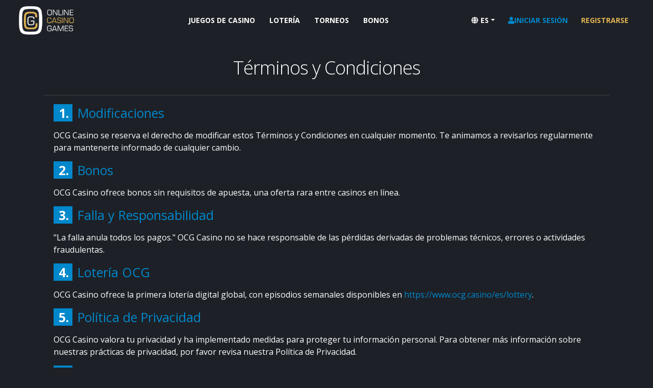

--- FILE ---
content_type: text/html; charset=UTF-8
request_url: https://www.ocg.casino/es/terms-and-conditions
body_size: 8550
content:
<!DOCTYPE html>
<html class="dark" lang="es">
    <head>
            <title>Términos y Condiciones - OCG</title>

        
        <meta charset="utf-8">
        <meta http-equiv="X-UA-Compatible" content="IE=edge">
        <meta name="viewport" content="width=device-width, minimum-scale=1.0, maximum-scale=1.0, user-scalable=no">
        <meta name="author" content="OCG - Online Casino Games">
        <meta name="csrf-token" content="u2TFoedUy5QBnLo2IHRtIdy0FY9xTNLu6ve4kIBd">
        <meta name="google-signin-scope" content="profile email">
        <meta name="google-signin-client_id" content="869499010404-kjs7lig1obacqt7848sd9d47vld5237b.apps.googleusercontent.com">

        
        <link rel="canonical" href="https://www.ocg.casino/es/terms-and-conditions" />

        
                <link rel="alternate" hreflang="en" href="https://www.ocg.casino/terms-and-conditions" />
                <link rel="alternate" hreflang="fi" href="https://www.ocg.casino/fi/terms-and-conditions" />
                <link rel="alternate" hreflang="fr" href="https://www.ocg.casino/fr/terms-and-conditions" />
                <link rel="alternate" hreflang="de" href="https://www.ocg.casino/de/terms-and-conditions" />
                <link rel="alternate" hreflang="it" href="https://www.ocg.casino/it/terms-and-conditions" />
                <link rel="alternate" hreflang="ja" href="https://www.ocg.casino/ja/terms-and-conditions" />
                <link rel="alternate" hreflang="pt" href="https://www.ocg.casino/pt/terms-and-conditions" />
                <link rel="alternate" hreflang="ru" href="https://www.ocg.casino/ru/terms-and-conditions" />
                <link rel="alternate" hreflang="es" href="https://www.ocg.casino/es/terms-and-conditions" />
                <link rel="alternate" hreflang="tr" href="https://www.ocg.casino/tr/terms-and-conditions" />
                <link rel="alternate" hreflang="x-default" href="https://www.ocg.casino/terms-and-conditions" />

        
        <link rel="icon" type="image/png" sizes="32x32" href="https://www.ocg.casino/favicon-32x32.png">
<link rel="icon" type="image/png" sizes="16x16" href="https://www.ocg.casino/favicon-16x16.png">
<link rel="shortcut icon" href="https://www.ocg.casino/favicon.ico" type="image/x-icon">

        
        <link href="https://fonts.googleapis.com/css?family=Open+Sans:300,400,600,700,800%7CShadows+Into+Light" rel="stylesheet" type="text/css">

        
        <link rel="stylesheet" href="/compiled/css/shared.css?id=cec460f5cbcb6ca7c04694a5e1ced3c2">
        <link rel="stylesheet" href="/compiled/porto/porto.css?id=80b2b835d080addda22fce4c9ed5e8a3">
        <link rel="stylesheet" type="text/css" href="//cdnjs.cloudflare.com/ajax/libs/cookieconsent2/3.1.0/cookieconsent.min.css" />
                

        
        <link rel="manifest" href="https://www.ocg.casino/manifest.json">


<meta name="theme-color" content="#000000">


<meta name="mobile-web-app-capable" content="yes">
<meta name="application-name" content="OCG">
<link rel="icon" sizes="512x512" href="/img/pwa-icons/icon-512x512.png">


<meta name="apple-mobile-web-app-capable" content="yes">
<meta name="apple-mobile-web-app-status-bar-style" content="black">
<meta name="apple-mobile-web-app-title" content="OCG">

<link rel="apple-touch-icon" href="/img/pwa-icons/icon-512x512.png">
<link href="/img/pwa-icons/splash-640x1136.png"  media="(device-width: 320px) and (device-height: 568px) and (-webkit-device-pixel-ratio: 2)" rel="apple-touch-startup-image" />
<link href="/img/pwa-icons/splash-750x1334.png"  media="(device-width: 375px) and (device-height: 667px) and (-webkit-device-pixel-ratio: 2)" rel="apple-touch-startup-image" />
<link href="/img/pwa-icons/splash-828x1792.png"  media="(device-width: 414px) and (device-height: 896px) and (-webkit-device-pixel-ratio: 2)" rel="apple-touch-startup-image" />
<link href="/img/pwa-icons/splash-1125x2436.png" media="(device-width: 375px) and (device-height: 812px) and (-webkit-device-pixel-ratio: 3)" rel="apple-touch-startup-image" />
<link href="/img/pwa-icons/splash-1242x2208.png" media="(device-width: 621px) and (device-height: 1104px) and (-webkit-device-pixel-ratio: 3)" rel="apple-touch-startup-image" />
<link href="/img/pwa-icons/splash-1242x2688.png" media="(device-width: 414px) and (device-height: 896px) and (-webkit-device-pixel-ratio: 3)" rel="apple-touch-startup-image" />
<link href="/img/pwa-icons/splash-1536x2048.png" media="(device-width: 768px) and (device-height: 1024px) and (-webkit-device-pixel-ratio: 2)" rel="apple-touch-startup-image" />
<link href="/img/pwa-icons/splash-1668x2224.png" media="(device-width: 834px) and (device-height: 1112px) and (-webkit-device-pixel-ratio: 2)" rel="apple-touch-startup-image" />
<link href="/img/pwa-icons/splash-1668x2388.png" media="(device-width: 834px) and (device-height: 1194px) and (-webkit-device-pixel-ratio: 2)" rel="apple-touch-startup-image" />
<link href="/img/pwa-icons/splash-2048x2732.png" media="(device-width: 1024px) and (device-height: 1366px) and (-webkit-device-pixel-ratio: 2)" rel="apple-touch-startup-image" />


<meta name="msapplication-TileColor" content="#000000">
<meta name="msapplication-TileImage" content="/img/pwa-icons/icon-512x512.png">

<script type="text/javascript">
// Initialize the service worker
if ('serviceWorker' in navigator) {
    navigator.serviceWorker.register('/serviceworker.js', {
        scope: '.'
    }).then(
        () => {
            // Registration was successful
        },
        (err) => {
            // registration failed :(
            console.log('OCG PWA: ServiceWorker registration failed: ', err);
        }
    );
}
</script>

        <script src="https://apis.google.com/js/platform.js"></script>
    </head>
    <body>
        
        <div id="success-notifier" class="flash-notifier alert alert-success" role="alert" style="display: none">
            <p><i class="fas fa-check"></i> <span class="notifier-text-content"></span></p>
        </div>

        <div id="info-notifier" class="flash-notifier alert alert-info" role="alert" style="display: none">
            <p><i class="fas fa-info-circle"></i> <span class="notifier-text-content"></span></p>
        </div>

        <div id="warning-notifier" class="flash-notifier alert alert-warning" role="alert" style="display: none">
            <p><i class="fas fa-info-circle"></i> <span class="notifier-text-content"></span></p>
        </div>

        <div id="danger-notifier" class="flash-notifier alert alert-danger" role="alert" style="display: none">
            <p><i class="fas fa-times"></i> <span class="notifier-text-content"></span></p>
        </div>

        
        
        
        <header id="header" class="header-transparent" data-plugin-options="{'stickyEnabled': true, 'stickyEnableOnBoxed': true, 'stickyEnableOnMobile': true, 'stickyStartAt': 1, 'stickySetTop': '1', 'stickyChangeLogo': false}">
            <div class="header-body">
                <div class="header-container container">
                    <div class="header-row">
                        <div class="header-column header-logo-panel">
                            <div class="header-logo">
                                <a href="https://www.ocg.casino/es">
                                    <img alt="OCG Casino" height="60" data-sticky-height="60" data-sticky-top="33" src="https://www.ocg.casino/img/logo.webp">
                                </a>
                            </div>
                        </div>
                        <div class="header-column">
                            <div class="header-row">
                                <div class="header-nav">
                                    <button class="btn header-btn-collapse-nav" data-toggle="collapse" data-target=".header-nav-main">
                                        <i class="fa fa-bars"></i>
                                    </button>
                                    <div class="header-nav-main header-nav-main-effect-1 header-nav-main-sub-effect-1 collapse">
                                        <nav class="text-center">
                                            <ul class="nav nav-pills navbar-center navbar-custom">
                                                                                                <li class="casino_games_btn">
                                                    <a  href="https://www.ocg.casino/es#games" ><span data-trans="frontend/game.casino_games">Juegos de Casino</span></a>
                                                </li>
                                                <li class="">
                                                    <a href="https://www.ocg.casino/es/lottery"><span data-trans="app.menu.lottery">Lotería</span></a>
                                                </li>
                                                <li class="">
                                                    <a href="https://www.ocg.casino/es/tournaments"><span data-trans="frontend/tournaments.meta.title">Torneos</span></a>
                                                </li>
                                                <li class="">
                                                    <a href="https://www.ocg.casino/es/bonuses"><span data-trans="app.menu.bonuses">Bonos</span></a>
                                                </li>
                                                                                            </ul>

                                            <ul class="nav nav-pills navbar-right navbar-custom last-nav-bar order-reverse-bar">
                                                <li class="dropdown dropdown-mega language-menu">
                                                    <a class="dropdown-toggle" href="#">
                                                        <i class="fas fa-globe"></i> <span id="lang-abbr">ES</span>
                                                    </a>
                                                    <ul class="dropdown-menu dropdown-custom-menu">
                                                        <li>
                                                            <div class="dropdown-mega-content">
                                                                <ul class="dropdown-mega-sub-nav dropdown-custom-style locale-dropdown">
                                                                <li>
                                                                        <a rel="alternate" hreflang="en" href="https://www.ocg.casino/terms-and-conditions">
                                                                        <span>English</span>
                                                                        </a>
                                                                </li>
                                                                <li>
                                                                        <a rel="alternate" hreflang="zh" href="https://www.ocg.casino/zh/terms-and-conditions">
                                                                        <span>简体中文</span>
                                                                        </a>
                                                                </li>
                                                                <li>
                                                                        <a rel="alternate" hreflang="es" href="https://www.ocg.casino/es/terms-and-conditions">
                                                                        <span>Español</span>
                                                                        <i class="fa fa-check text-color-light"></i></a>
                                                                </li>
                                                                <li>
                                                                        <a rel="alternate" hreflang="pt" href="https://www.ocg.casino/pt/terms-and-conditions">
                                                                        <span>Português</span>
                                                                        </a>
                                                                </li>
                                                                <li>
                                                                        <a rel="alternate" hreflang="hi" href="https://www.ocg.casino/hi/terms-and-conditions">
                                                                        <span>हिन्दी</span>
                                                                        </a>
                                                                </li>
                                                                <li>
                                                                        <a rel="alternate" hreflang="ja" href="https://www.ocg.casino/ja/terms-and-conditions">
                                                                        <span>日本語</span>
                                                                        </a>
                                                                </li>
                                                                <li>
                                                                        <a rel="alternate" hreflang="ru" href="https://www.ocg.casino/ru/terms-and-conditions">
                                                                        <span>Русский</span>
                                                                        </a>
                                                                </li>
                                                                <li>
                                                                        <a rel="alternate" hreflang="fr" href="https://www.ocg.casino/fr/terms-and-conditions">
                                                                        <span>Français</span>
                                                                        </a>
                                                                </li>
                                                                <li>
                                                                        <a rel="alternate" hreflang="de" href="https://www.ocg.casino/de/terms-and-conditions">
                                                                        <span>Deutsch</span>
                                                                        </a>
                                                                </li>
                                                                <li>
                                                                        <a rel="alternate" hreflang="tr" href="https://www.ocg.casino/tr/terms-and-conditions">
                                                                        <span>Türkçe</span>
                                                                        </a>
                                                                </li>
                                                                <li>
                                                                        <a rel="alternate" hreflang="it" href="https://www.ocg.casino/it/terms-and-conditions">
                                                                        <span>Italiano</span>
                                                                        </a>
                                                                </li>
                                                                <li>
                                                                        <a rel="alternate" hreflang="ar" href="https://www.ocg.casino/ar/terms-and-conditions">
                                                                        <span>العربية</span>
                                                                        </a>
                                                                </li>
                                                                <li>
                                                                        <a rel="alternate" hreflang="ko" href="https://www.ocg.casino/ko/terms-and-conditions">
                                                                        <span>한국어</span>
                                                                        </a>
                                                                </li>
                                                                <li>
                                                                        <a rel="alternate" hreflang="nl" href="https://www.ocg.casino/nl/terms-and-conditions">
                                                                        <span>Nederlands</span>
                                                                        </a>
                                                                </li>
                                                                <li>
                                                                        <a rel="alternate" hreflang="sv" href="https://www.ocg.casino/sv/terms-and-conditions">
                                                                        <span>Svenska</span>
                                                                        </a>
                                                                </li>
                                                                <li>
                                                                        <a rel="alternate" hreflang="nb" href="https://www.ocg.casino/nb/terms-and-conditions">
                                                                        <span>Bokmål</span>
                                                                        </a>
                                                                </li>
                                                                <li>
                                                                        <a rel="alternate" hreflang="fi" href="https://www.ocg.casino/fi/terms-and-conditions">
                                                                        <span>Suomi</span>
                                                                        </a>
                                                                </li>
                                                                <li>
                                                                        <a rel="alternate" hreflang="pl" href="https://www.ocg.casino/pl/terms-and-conditions">
                                                                        <span>Polski</span>
                                                                        </a>
                                                                </li>
                                                                <li>
                                                                        <a rel="alternate" hreflang="th" href="https://www.ocg.casino/th/terms-and-conditions">
                                                                        <span>ไทย</span>
                                                                        </a>
                                                                </li>
                                                                <li>
                                                                        <a rel="alternate" hreflang="vi" href="https://www.ocg.casino/vi/terms-and-conditions">
                                                                        <span>Tiếng Việt</span>
                                                                        </a>
                                                                </li>
                                                                <li>
                                                                        <a rel="alternate" hreflang="id" href="https://www.ocg.casino/id/terms-and-conditions">
                                                                        <span>Bahasa Indonesia</span>
                                                                        </a>
                                                                </li>
                                                                <li>
                                                                        <a rel="alternate" hreflang="fil" href="https://www.ocg.casino/fil/terms-and-conditions">
                                                                        <span>Filipino</span>
                                                                        </a>
                                                                </li>
                                                                <li>
                                                                        <a rel="alternate" hreflang="ms" href="https://www.ocg.casino/ms/terms-and-conditions">
                                                                        <span>Bahasa Melayu</span>
                                                                        </a>
                                                                </li>
                                                                <li>
                                                                        <a rel="alternate" hreflang="fa" href="https://www.ocg.casino/fa/terms-and-conditions">
                                                                        <span>فارسی</span>
                                                                        </a>
                                                                </li>
                                                                <li>
                                                                        <a rel="alternate" hreflang="bn" href="https://www.ocg.casino/bn/terms-and-conditions">
                                                                        <span>বাংলা</span>
                                                                        </a>
                                                                </li>
                                                                <li>
                                                                        <a rel="alternate" hreflang="el" href="https://www.ocg.casino/el/terms-and-conditions">
                                                                        <span>Ελληνικά</span>
                                                                        </a>
                                                                </li>
                                                                <li>
                                                                        <a rel="alternate" hreflang="cs" href="https://www.ocg.casino/cs/terms-and-conditions">
                                                                        <span>Čeština</span>
                                                                        </a>
                                                                </li>
                                                                <li>
                                                                        <a rel="alternate" hreflang="hu" href="https://www.ocg.casino/hu/terms-and-conditions">
                                                                        <span>Magyar</span>
                                                                        </a>
                                                                </li>
                                                                <li>
                                                                        <a rel="alternate" hreflang="ro" href="https://www.ocg.casino/ro/terms-and-conditions">
                                                                        <span>Română</span>
                                                                        </a>
                                                                </li>
                                                                <li>
                                                                        <a rel="alternate" hreflang="uk" href="https://www.ocg.casino/uk/terms-and-conditions">
                                                                        <span>Українська</span>
                                                                        </a>
                                                                </li>
                                                                                                                                </ul>
                                                            </div>
                                                        </li>
                                                    </ul>
                                                </li>
                                                                                                <div class="signup-list">
                                                    <li class="">
                                                        <a href="https://www.ocg.casino/es/login"><i class="fas fa-user"></i><span data-trans="auth.login.title">Iniciar Sesión</span></a>
                                                    </li>
                                                    <li class=" register-link">
                                                        <a href="https://www.ocg.casino/es/register"><span data-trans="app.menu.sign_up">Registrarse</span></a>
                                                    </li>
                                                </div>
                                                                                            </ul>
                                        </nav>
                                    </div>
                                </div>
                            </div>
                        </div>
                    </div>
                </div>
            </div>
        </header>
            <div role="main" class="main">
        <div class="container">
            <div class="row mt-lg">
                <div class="col-md-12 center">
                    <h1 class="mb-sm">Términos y Condiciones</h1>
                </div>
            </div>

            <article class="blog-post">
                <div class="col-md-12">
                    <hr class="solid">

                    <ol class="general">
                                                <li>
                            <p>Modificaciones</p>
                                                                                            <p>OCG Casino se reserva el derecho de modificar estos Términos y Condiciones en cualquier momento. Te animamos a revisarlos regularmente para mantenerte informado de cualquier cambio.</p>
                                                                                    </li>
                                                <li>
                            <p>Bonos</p>
                                                                                            <p>OCG Casino ofrece bonos sin requisitos de apuesta, una oferta rara entre casinos en línea.</p>
                                                                                    </li>
                                                <li>
                            <p>Falla y Responsabilidad</p>
                                                                                            <p>"La falla anula todos los pagos." OCG Casino no se hace responsable de las pérdidas derivadas de problemas técnicos, errores o actividades fraudulentas.</p>
                                                                                    </li>
                                                <li>
                            <p>Lotería OCG</p>
                                                                                            <p>OCG Casino ofrece la primera lotería digital global, con episodios semanales disponibles en <a href="https://www.ocg.casino/es/lottery">https://www.ocg.casino/es/lottery</a>.</p>
                                                                                    </li>
                                                <li>
                            <p>Política de Privacidad</p>
                                                                                            <p>OCG Casino valora tu privacidad y ha implementado medidas para proteger tu información personal. Para obtener más información sobre nuestras prácticas de privacidad, por favor revisa nuestra Política de Privacidad.</p>
                                                                                    </li>
                                                <li>
                            <p>Jackpots Progresivos</p>
                                                                                            <p>OCG Casino cuenta con premios progresivos tanto en RINGPOT como en JACKPOT para juegos de RING y SLOT, respectivamente. Los jugadores pueden encontrar todas las combinaciones ganadoras, multiplicadores de ganancias y otra información del juego haciendo clic en el botón '?' en cada juego.</p>
                                                                                    </li>
                                                <li>
                            <p>Política de Reembolso</p>
                                                                                            <p>OCG Casino no ofrece reembolsos automáticos por créditos de casino comprados. Sin embargo, los jugadores tienen la flexibilidad de retirar sus créditos de casino no utilizados a su billetera de criptomonedas en cualquier momento, sin requisitos de apuesta. Ten en cuenta que los reembolsos están limitados exclusivamente a créditos de casino no utilizados. Además, OCG Casino no puede proporcionar reembolsos por transacciones de criptomonedas incorrectas, incluidos depósitos o retiros realizados a una dirección de billetera incorrecta.</p>
                                                                                    </li>
                                                <li>
                            <p>Juego Responsable</p>
                                                                                            <p>OCG Casino se compromete a promover el juego responsable y proporciona recursos y herramientas para ayudar a los jugadores a gestionar su comportamiento de juego. Para obtener más información, por favor visita nuestra página de Juego Responsable.</p>
                                                                                    </li>
                                                <li>
                            <p>Información de la Empresa</p>
                                                                                            <p>OCG Casino LLC <br> Los Ángeles, California, EE. UU.</p>
                                                                                    </li>
                                                <li>
                            <p>Información de Contacto</p>
                                                                                            <p>Si tienes alguna pregunta o inquietud, por favor visita nuestra página de Contacto en <a href="https://www.ocg.casino/es/contact">https://www.ocg.casino/es/contact</a> o envíanos un correo electrónico a <a href="/cdn-cgi/l/email-protection#f6cc939b979f9a"><span class="__cf_email__" data-cfemail="6c18090d012c030f0b420f0d1f050203">[email&#160;protected]</span></a>.</p>
                                                                                    </li>
                                                <li>
                            <p>Elegibilidad</p>
                                                                                            <p>Para utilizar los servicios de OCG Casino, debes tener al menos 18 años y tener la capacidad legal para celebrar un acuerdo vinculante. También debes proporcionar una identificación (ID) válida durante el registro. Tu documento de identidad se eliminará permanentemente después de que se complete el proceso de verificación, y tus datos personales no se compartirán con ningún tercero.</p>
                                                                                    </li>
                                                <li>
                            <p>Juegos y RTP</p>
                                                                                            <p>OCG Casino ofrece juegos de RING y SLOT con un Retorno al Jugador (RTP) del 90%. Los juegos de casino en línea siempre incorporan un elemento de aleatoriedad, y OCG Casino garantiza ofrecer exactamente lo que prometemos. La ganancia máxima por giro es de $1,000,000 en juegos de RING DELUXE, con un multiplicador de ganancia máximo de 10,000 para juegos de RING y 1,000 para juegos de SLOT.</p>
                                                                                    </li>
                                                <li>
                            <p>Ley Aplicable</p>
                                                                                            <p>Estos Términos y Condiciones están regidos por las leyes de Los Ángeles, California, EE. UU.</p>
                                                                                    </li>
                                                <li>
                            <p>Propiedad Intelectual</p>
                                                                                            <p>El juego RING y todos sus componentes, incluido el concepto, la interfaz de usuario, el mecanismo de funcionamiento, el motor del juego y las matemáticas del juego, están protegidos por una patente. Cualquier uso no autorizado o copia de la propiedad intelectual de OCG Casino está estrictamente prohibido.</p>
                                                                                    </li>
                                                <li>
                            <p>Introducción</p>
                                                                                            <p>Bienvenido a OCG Casino, el hogar de los juegos de RING y SLOT, así como de la Lotería OCG. Al acceder y utilizar nuestro sitio web y servicios, aceptas cumplir y quedar obligado por estos Términos y Condiciones. Por favor, léelos cuidadosamente antes de continuar.</p>
                                                                                    </li>
                                                <li>
                            <p>Licencia</p>
                                                                                            <p>OCG Casino posee una Licencia de Juego Digital verificada, que elimina las fronteras jurisdiccionales y nos permite ofrecer nuestros servicios a jugadores de todo el mundo. Para verificar nuestra licencia, visita <a href="https://www.digitalgambling.org/verify/ocgcasino" target="_blank">https://www.digitalgambling.org/verify/ocgcasino</a>.</p>
                                                                                    </li>
                                            </ol>
                </div>
            </article>
        </div>
    </div>

        <section class="section section-default m-none pt-xlg">
    <div class="container">
        <div class="row">
            <div class="col-md-12 center mb-xl">
                <h2 class="mb-lg mt-md recent-winner-title"><span data-trans="app.recent_winners"><strong>Últimos</strong> Ganadores</span></h2>

                <div class="owl-carousel owl-theme" data-plugin-options="{'items': 4, 'margin': 20, 'loop': true, 'autoplay': true, 'autoplayTimeout': 3000}">
                                            <div class="portfolio-item" >
                            <a href="https://www.ocg.casino/es/games/fruits-lab-slot">
                                <span class="thumb-info thumb-info-lighten" >
                                    <span class="thumb-info-wrapper">
                                        <img src="https://www.ocg.casino/img/games/37.png" class="img-responsive" alt="Fruits Lab Slot">
                                        <span class="thumb-info-title">
                                            <span class="thumb-info-inner text-left">
                                                <span class="game-name">Fruits Lab Slot</span><br>
                                                <span class="money-earned"><img src='https://www.ocg.casino/img/altcoin.webp?v=1.0' width='32' height='32' class='altcoin'/> 20.80</span>
                                            </span>
                                            <span class="thumb-info-type label-pink"
                                                  data-toggle="tooltip" title="Rita68"
                                                                                                    data-user-link="https://www.ocg.casino/es/login"
                                                  >
                                                <img class="little-flag-winners" src="https://www.ocg.casino/img/flags/us.webp" width="18" alt=""> Rita68
                                            </span>
                                        </span>
                                        <span class="thumb-info-action">
                                            <span class="thumb-info-action-icon"><i class="fas fa-play-circle"></i></span>
                                        </span>
                                    </span>
                                </span>
                            </a>
                        </div>
                                            <div class="portfolio-item" >
                            <a href="https://www.ocg.casino/es/games/fruits-lab-slot">
                                <span class="thumb-info thumb-info-lighten" >
                                    <span class="thumb-info-wrapper">
                                        <img src="https://www.ocg.casino/img/games/37.png" class="img-responsive" alt="Fruits Lab Slot">
                                        <span class="thumb-info-title">
                                            <span class="thumb-info-inner text-left">
                                                <span class="game-name">Fruits Lab Slot</span><br>
                                                <span class="money-earned"><img src='https://www.ocg.casino/img/altcoin.webp?v=1.0' width='32' height='32' class='altcoin'/> 2.75</span>
                                            </span>
                                            <span class="thumb-info-type label-pink"
                                                  data-toggle="tooltip" title="Rita68"
                                                                                                    data-user-link="https://www.ocg.casino/es/login"
                                                  >
                                                <img class="little-flag-winners" src="https://www.ocg.casino/img/flags/us.webp" width="18" alt=""> Rita68
                                            </span>
                                        </span>
                                        <span class="thumb-info-action">
                                            <span class="thumb-info-action-icon"><i class="fas fa-play-circle"></i></span>
                                        </span>
                                    </span>
                                </span>
                            </a>
                        </div>
                                            <div class="portfolio-item" >
                            <a href="https://www.ocg.casino/es/games/fruits-lab-slot">
                                <span class="thumb-info thumb-info-lighten" >
                                    <span class="thumb-info-wrapper">
                                        <img src="https://www.ocg.casino/img/games/37.png" class="img-responsive" alt="Fruits Lab Slot">
                                        <span class="thumb-info-title">
                                            <span class="thumb-info-inner text-left">
                                                <span class="game-name">Fruits Lab Slot</span><br>
                                                <span class="money-earned"><img src='https://www.ocg.casino/img/altcoin.webp?v=1.0' width='32' height='32' class='altcoin'/> 5.00</span>
                                            </span>
                                            <span class="thumb-info-type label-pink"
                                                  data-toggle="tooltip" title="Rita68"
                                                                                                    data-user-link="https://www.ocg.casino/es/login"
                                                  >
                                                <img class="little-flag-winners" src="https://www.ocg.casino/img/flags/us.webp" width="18" alt=""> Rita68
                                            </span>
                                        </span>
                                        <span class="thumb-info-action">
                                            <span class="thumb-info-action-icon"><i class="fas fa-play-circle"></i></span>
                                        </span>
                                    </span>
                                </span>
                            </a>
                        </div>
                                            <div class="portfolio-item" >
                            <a href="https://www.ocg.casino/es/games/fruits-lab-slot">
                                <span class="thumb-info thumb-info-lighten" >
                                    <span class="thumb-info-wrapper">
                                        <img src="https://www.ocg.casino/img/games/37.png" class="img-responsive" alt="Fruits Lab Slot">
                                        <span class="thumb-info-title">
                                            <span class="thumb-info-inner text-left">
                                                <span class="game-name">Fruits Lab Slot</span><br>
                                                <span class="money-earned"><img src='https://www.ocg.casino/img/altcoin.webp?v=1.0' width='32' height='32' class='altcoin'/> 4.50</span>
                                            </span>
                                            <span class="thumb-info-type label-pink"
                                                  data-toggle="tooltip" title="Zippy"
                                                                                                    data-user-link="https://www.ocg.casino/es/login"
                                                  >
                                                <img class="little-flag-winners" src="https://www.ocg.casino/img/flags/us.webp" width="18" alt=""> Zippy
                                            </span>
                                        </span>
                                        <span class="thumb-info-action">
                                            <span class="thumb-info-action-icon"><i class="fas fa-play-circle"></i></span>
                                        </span>
                                    </span>
                                </span>
                            </a>
                        </div>
                                            <div class="portfolio-item" >
                            <a href="https://www.ocg.casino/es/games/fruits-lab-slot">
                                <span class="thumb-info thumb-info-lighten" >
                                    <span class="thumb-info-wrapper">
                                        <img src="https://www.ocg.casino/img/games/37.png" class="img-responsive" alt="Fruits Lab Slot">
                                        <span class="thumb-info-title">
                                            <span class="thumb-info-inner text-left">
                                                <span class="game-name">Fruits Lab Slot</span><br>
                                                <span class="money-earned"><img src='https://www.ocg.casino/img/altcoin.webp?v=1.0' width='32' height='32' class='altcoin'/> 15.65</span>
                                            </span>
                                            <span class="thumb-info-type label-pink"
                                                  data-toggle="tooltip" title="Rita68"
                                                                                                    data-user-link="https://www.ocg.casino/es/login"
                                                  >
                                                <img class="little-flag-winners" src="https://www.ocg.casino/img/flags/us.webp" width="18" alt=""> Rita68
                                            </span>
                                        </span>
                                        <span class="thumb-info-action">
                                            <span class="thumb-info-action-icon"><i class="fas fa-play-circle"></i></span>
                                        </span>
                                    </span>
                                </span>
                            </a>
                        </div>
                                            <div class="portfolio-item" >
                            <a href="https://www.ocg.casino/es/games/fruits-lab-slot">
                                <span class="thumb-info thumb-info-lighten" >
                                    <span class="thumb-info-wrapper">
                                        <img src="https://www.ocg.casino/img/games/37.png" class="img-responsive" alt="Fruits Lab Slot">
                                        <span class="thumb-info-title">
                                            <span class="thumb-info-inner text-left">
                                                <span class="game-name">Fruits Lab Slot</span><br>
                                                <span class="money-earned"><img src='https://www.ocg.casino/img/altcoin.webp?v=1.0' width='32' height='32' class='altcoin'/> 25.00</span>
                                            </span>
                                            <span class="thumb-info-type label-pink"
                                                  data-toggle="tooltip" title="Rita68"
                                                                                                    data-user-link="https://www.ocg.casino/es/login"
                                                  >
                                                <img class="little-flag-winners" src="https://www.ocg.casino/img/flags/us.webp" width="18" alt=""> Rita68
                                            </span>
                                        </span>
                                        <span class="thumb-info-action">
                                            <span class="thumb-info-action-icon"><i class="fas fa-play-circle"></i></span>
                                        </span>
                                    </span>
                                </span>
                            </a>
                        </div>
                                            <div class="portfolio-item" >
                            <a href="https://www.ocg.casino/es/games/ankhcient-gold-slot">
                                <span class="thumb-info thumb-info-lighten" >
                                    <span class="thumb-info-wrapper">
                                        <img src="https://www.ocg.casino/img/games/39.jpg" class="img-responsive" alt="Ankhcient Gold Slot">
                                        <span class="thumb-info-title">
                                            <span class="thumb-info-inner text-left">
                                                <span class="game-name">Ankhcient Gold Slot</span><br>
                                                <span class="money-earned"><img src='https://www.ocg.casino/img/altcoin.webp?v=1.0' width='32' height='32' class='altcoin'/> 3.10</span>
                                            </span>
                                            <span class="thumb-info-type label-blue"
                                                  data-toggle="tooltip" title="Fugazi77"
                                                                                                    data-user-link="https://www.ocg.casino/es/login"
                                                  >
                                                <img class="little-flag-winners" src="https://www.ocg.casino/img/flags/us.webp" width="18" alt=""> Fugazi77
                                            </span>
                                        </span>
                                        <span class="thumb-info-action">
                                            <span class="thumb-info-action-icon"><i class="fas fa-play-circle"></i></span>
                                        </span>
                                    </span>
                                </span>
                            </a>
                        </div>
                                            <div class="portfolio-item" >
                            <a href="https://www.ocg.casino/es/games/fruits-lab-slot">
                                <span class="thumb-info thumb-info-lighten" >
                                    <span class="thumb-info-wrapper">
                                        <img src="https://www.ocg.casino/img/games/37.png" class="img-responsive" alt="Fruits Lab Slot">
                                        <span class="thumb-info-title">
                                            <span class="thumb-info-inner text-left">
                                                <span class="game-name">Fruits Lab Slot</span><br>
                                                <span class="money-earned"><img src='https://www.ocg.casino/img/altcoin.webp?v=1.0' width='32' height='32' class='altcoin'/> 2.80</span>
                                            </span>
                                            <span class="thumb-info-type label-pink"
                                                  data-toggle="tooltip" title="Zippy"
                                                                                                    data-user-link="https://www.ocg.casino/es/login"
                                                  >
                                                <img class="little-flag-winners" src="https://www.ocg.casino/img/flags/us.webp" width="18" alt=""> Zippy
                                            </span>
                                        </span>
                                        <span class="thumb-info-action">
                                            <span class="thumb-info-action-icon"><i class="fas fa-play-circle"></i></span>
                                        </span>
                                    </span>
                                </span>
                            </a>
                        </div>
                                            <div class="portfolio-item" >
                            <a href="https://www.ocg.casino/es/games/fruits-lab-slot">
                                <span class="thumb-info thumb-info-lighten" >
                                    <span class="thumb-info-wrapper">
                                        <img src="https://www.ocg.casino/img/games/37.png" class="img-responsive" alt="Fruits Lab Slot">
                                        <span class="thumb-info-title">
                                            <span class="thumb-info-inner text-left">
                                                <span class="game-name">Fruits Lab Slot</span><br>
                                                <span class="money-earned"><img src='https://www.ocg.casino/img/altcoin.webp?v=1.0' width='32' height='32' class='altcoin'/> 5.00</span>
                                            </span>
                                            <span class="thumb-info-type label-pink"
                                                  data-toggle="tooltip" title="Rita68"
                                                                                                    data-user-link="https://www.ocg.casino/es/login"
                                                  >
                                                <img class="little-flag-winners" src="https://www.ocg.casino/img/flags/us.webp" width="18" alt=""> Rita68
                                            </span>
                                        </span>
                                        <span class="thumb-info-action">
                                            <span class="thumb-info-action-icon"><i class="fas fa-play-circle"></i></span>
                                        </span>
                                    </span>
                                </span>
                            </a>
                        </div>
                                            <div class="portfolio-item" >
                            <a href="https://www.ocg.casino/es/games/fruits-lab-slot">
                                <span class="thumb-info thumb-info-lighten" >
                                    <span class="thumb-info-wrapper">
                                        <img src="https://www.ocg.casino/img/games/37.png" class="img-responsive" alt="Fruits Lab Slot">
                                        <span class="thumb-info-title">
                                            <span class="thumb-info-inner text-left">
                                                <span class="game-name">Fruits Lab Slot</span><br>
                                                <span class="money-earned"><img src='https://www.ocg.casino/img/altcoin.webp?v=1.0' width='32' height='32' class='altcoin'/> 10.00</span>
                                            </span>
                                            <span class="thumb-info-type label-pink"
                                                  data-toggle="tooltip" title="Rita68"
                                                                                                    data-user-link="https://www.ocg.casino/es/login"
                                                  >
                                                <img class="little-flag-winners" src="https://www.ocg.casino/img/flags/us.webp" width="18" alt=""> Rita68
                                            </span>
                                        </span>
                                        <span class="thumb-info-action">
                                            <span class="thumb-info-action-icon"><i class="fas fa-play-circle"></i></span>
                                        </span>
                                    </span>
                                </span>
                            </a>
                        </div>
                                            <div class="portfolio-item" >
                            <a href="https://www.ocg.casino/es/games/ankhcient-gold-slot">
                                <span class="thumb-info thumb-info-lighten" >
                                    <span class="thumb-info-wrapper">
                                        <img src="https://www.ocg.casino/img/games/39.jpg" class="img-responsive" alt="Ankhcient Gold Slot">
                                        <span class="thumb-info-title">
                                            <span class="thumb-info-inner text-left">
                                                <span class="game-name">Ankhcient Gold Slot</span><br>
                                                <span class="money-earned"><img src='https://www.ocg.casino/img/altcoin.webp?v=1.0' width='32' height='32' class='altcoin'/> 3.50</span>
                                            </span>
                                            <span class="thumb-info-type label-blue"
                                                  data-toggle="tooltip" title="Fugazi77"
                                                                                                    data-user-link="https://www.ocg.casino/es/login"
                                                  >
                                                <img class="little-flag-winners" src="https://www.ocg.casino/img/flags/us.webp" width="18" alt=""> Fugazi77
                                            </span>
                                        </span>
                                        <span class="thumb-info-action">
                                            <span class="thumb-info-action-icon"><i class="fas fa-play-circle"></i></span>
                                        </span>
                                    </span>
                                </span>
                            </a>
                        </div>
                                            <div class="portfolio-item" >
                            <a href="https://www.ocg.casino/es/games/fruits-lab-slot">
                                <span class="thumb-info thumb-info-lighten" >
                                    <span class="thumb-info-wrapper">
                                        <img src="https://www.ocg.casino/img/games/37.png" class="img-responsive" alt="Fruits Lab Slot">
                                        <span class="thumb-info-title">
                                            <span class="thumb-info-inner text-left">
                                                <span class="game-name">Fruits Lab Slot</span><br>
                                                <span class="money-earned"><img src='https://www.ocg.casino/img/altcoin.webp?v=1.0' width='32' height='32' class='altcoin'/> 5.00</span>
                                            </span>
                                            <span class="thumb-info-type label-pink"
                                                  data-toggle="tooltip" title="Rita68"
                                                                                                    data-user-link="https://www.ocg.casino/es/login"
                                                  >
                                                <img class="little-flag-winners" src="https://www.ocg.casino/img/flags/us.webp" width="18" alt=""> Rita68
                                            </span>
                                        </span>
                                        <span class="thumb-info-action">
                                            <span class="thumb-info-action-icon"><i class="fas fa-play-circle"></i></span>
                                        </span>
                                    </span>
                                </span>
                            </a>
                        </div>
                                    </div>
            </div>
        </div>
    </div>
</section>

        <div role="main" class="main OCG-member" style="margin-top: 0; padding: 20px 0 0 0">
    <div class="container">
            </div>
</div>
        <footer id="footer">
    <div class="container">
        <div class="row">
            <div class="col-md-6">
                <div class="contact-details">
                    <h4><strong>O<span class="text-color-gold">C</span>G</strong> - El Futuro del Casino</h4>

                    <a target="_blank"
                        rel="nofollow"
                        title="Obtén ayuda con el juego problemático"
                        href="https://www.ncpgambling.org/help-treatment/help-by-state/">
                        <img style="margin:auto" src="https://www.ocg.casino/img/play_responsibly.webp" alt="Play Responsibly" class="img-responsive" />
                    </a>

                    <h5 class="extra-width">Plataforma de juegos <i class="fas fa-heart text-color-gold"></i> Proveedor de juegos <i class="fas fa-heart text-color-gold"></i> PIONERO DE JUEGOS</h5>
                </div>
                <a href="https://www.digitalgambling.org/verify/ocgcasino" target="_blank" rel="nofollow" style="padding-left: 3%; padding-right: 3%"><img src="https://www.ocg.casino/img/digital_gambling_longer.webp" alt="Digital Gambling" class="digital-gambling img-responsive" style=""/></a>
                <div class="company-group">
                    <a href="https://play.google.com/" target="_blank" rel="nofollow"><img  src="https://www.ocg.casino/img/google_play.webp" alt="Google Play" class="google-play" /></a>
                    <a href="https://www.apple.com/app-store/" target="_blank" rel="nofollow"><img src="https://www.ocg.casino/img/App_store.webp" alt="Apple Store" class="app-store" /></a>
                </div>
            </div>
            <div class="col-md-6" style="margin-top:10px">
                <p class="text-color-light"><strong>Aviso de propiedad intelectual</strong></p>
                <div id="news" class="twitter">
                    <ul class="text-color-light">
                        <li>El logotipo de OCG, los materiales gráficos y el juego RING, incluyendo su concepto, interfaz de usuario, mecanismo de trabajo, motor de juego y matemáticas del juego, están protegidos por las leyes de propiedad intelectual y la patente internacional. El uso no autorizado, la reproducción o copia de la propiedad intelectual de OCG está estrictamente prohibido y no puede ser mostrado en conexión con contenido inapropiado o dañino. Todos los derechos reservados.</li>
                    </ul>
                </div>
            </div>
        </div>
    </div>
    <div class="footer-copyright">
        <div class="container">
            <div class="row">
                <div class="footer-logo">
                    <a href="https://www.ocg.casino/es" class="logo">
                        <img alt="OCG - Online Casino Games" class="img-responsive" src="https://www.ocg.casino/img/logo.webp">
                    </a>
                    <p class="text-color-light" style="text-align: right;"><span data-trans="app.copyright_footer">Derechos de autor © 2026 OCG. Todos los derechos reservados.</span></p>
                </div>
                <nav id="sub-menu">
                    <ul class="inline-block" style="text-align: center;">
                        <li><a href="https://www.ocg.casino/es/terms-and-conditions"><span data-trans="footer.terms_conditions.title">Términos y condiciones</span></a></li>
                        <li><a href="https://www.ocg.casino/es/privacy-policy"><span data-trans="footer.privacy_policy.title">Política de privacidad</span></a></li>
                        <li><a href="https://www.ocg.casino/es/responsible-gaming"><span data-trans="footer.gaming.title">Juego responsable</span></a></li>
                        <li><a href="https://www.ocg.casino/es/api"><span data-trans="footer.api.title">API</span></a></li>
                        <li><a href="https://www.ocg.casino/es/about"><span data-trans="footer.about.title">Acerca de OCG</span></a></li>
                        <li><a href="https://www.ocg.casino/es/contact"><span data-trans="footer.contact.title">Contacto</span></a></li>
                    </ul>
                </nav>
            </div>
        </div>
    </div>
</footer>

        
        <script data-cfasync="false" src="/cdn-cgi/scripts/5c5dd728/cloudflare-static/email-decode.min.js"></script><script>window.confirmYes = "S\u00ed";window.confirmNo = "No";window.confirmTitle = "\u00bfEst\u00e1s seguro?";window.confirmContent = "Esta acci\u00f3n no se puede deshacer.";window.messageTryReload = "\u00a1Por favor, intenta recargar la p\u00e1gina!";window.messageOops = "\u00a1Vaya, algo sali\u00f3 mal..?";</script>
        <script src="/compiled/js/shared.js?id=c61e825cfc70c109030105041144ea8c"></script>
        <script src="/compiled/porto/porto.js?id=f52f3bedc7b6ac8486c99351c542c2a9"></script>

        
        <script src="//cdnjs.cloudflare.com/ajax/libs/cookieconsent2/3.1.0/cookieconsent.min.js"></script>

        <script>
            let totalmenu = document.querySelector('.header-nav-main');
            let playermenu = document.querySelector('.player-menu');
            let languageMenu = document.querySelector('.language-menu');

            if (playermenu && languageMenu) {
                document.querySelector('.player-menu>.dropdown-toggle').onclick = () => {
                    if (languageMenu.classList.contains('opened')) {
                        languageMenu.classList.remove('opened')
                    }

                    if (playermenu.classList.contains('opened')) {
                        let scrollCounter = 0;
                        let scrollAnimation = setInterval(() => {
                            if (scrollCounter > 350) {
                                clearInterval(scrollAnimation);
                            }

                            scrollCounter += 7;
                            totalmenu.scrollTop = scrollCounter;
                        }, 1)
                    }
                }

                document.querySelector('.language-menu>.dropdown-toggle').onclick = () => {
                    if (playermenu.classList.contains('opened')) {
                        playermenu.classList.remove('opened')
                    }

                    if (languageMenu.classList.contains('opened')) {
                        let scrollCounter = 0;
                        let scrollAnimation = setInterval(() => {
                            if (scrollCounter > 260) {
                                clearInterval(scrollAnimation);
                            }

                            scrollCounter += 7;
                            totalmenu.scrollTop = scrollCounter;
                        }, 1)
                    }
                }
            }

            document.addEventListener('click', (event) => {
                let navbarTarget = document.querySelector('.header-nav-main.header-nav-main-effect-1');
                let hamburgerIcon = document.querySelector('.header-nav>.header-btn-collapse-nav>i');

                if (event.target.closest('.header-btn-collapse-nav')) {
                    if (navbarTarget.offsetHeight > 30) {
                        hamburgerIcon.setAttribute('class', 'fa fa-bars');
                        if (playermenu) {
                            if (playermenu.classList.contains('opened')) {
                                playermenu.classList.remove('opened')
                            }
                        }

                        if (languageMenu) {
                            if (languageMenu.classList.contains('opened')) {
                                languageMenu.classList.remove('opened')
                            }
                        }
                    } else {
                        hamburgerIcon.setAttribute('class', 'fa fa-times');
                    }
                } else {
                    if (!event.target.closest('.header-nav-main')) {
                        hamburgerIcon.setAttribute('class', 'fa fa-bars');
                        navbarTarget.classList.remove('in');
                        if (playermenu) {
                            if (playermenu.classList.contains('opened')) {
                                playermenu.classList.remove('opened')
                            }
                        }
                        if (languageMenu) {
                            if (languageMenu.classList.contains('opened')) {
                                languageMenu.classList.remove('opened')
                            }
                        }
                    }
                }
            })

            window.addEventListener("load", function(){
                window.cookieconsent.initialise({
                    "palette": {
                        "popup": {
                            "background": "#252e39"
                        },
                        "button": {
                            "background": "#14a7d0"
                        }
                    },
                    "cookie": {
                        "domain": ".ocg.casino",
                    },
                    "position": "bottom-right",
                    "showLink": false,
                    "content": {
                        "message": 'Este sitio web utiliza cookies para garantizar que obtengas la mejor experiencia en nuestro sitio web. Por favor, consulta nuestra <a href="https://www.ocg.casino/es/privacy-policy" target="_blank">Política de Privacidad</a> y <a href="https://www.ocg.casino/es/terms-and-conditions" target="_blank">Términos y Condiciones</a>.',
                        "dismiss": 'Acepto'
                    }
                })
                let notifications = $('.sticky-notify');

                let top = 0;

                notifications.each(function (index, notification) {
                    if (index === 0) {
                        top = parseInt($(this).css('height'), 10) + 130;
                        $(this).css('top', top);
                    }
                    if (index > 0) {
                        top += parseInt($(this).css('height'), 10) + 15;
                        $(this).css('top', top);
                        top = parseInt($(this).css('top'), 10);
                    }
                    $(this).css('display', 'inline');
                });

            });

            
            function handleAjaxError( xhr, textStatus, error ) {
                $.alert({
                    content: messageTryReload,
                    title: messageOops,
                    titleClass: "color-black",
                    theme: 'material',
                    type: 'blue',
                    icon: 'fas fa-info-circle',
                    closeIcon: true,
                    closeIconClass: 'fas fa-times',
                    button: {
                        text: 'OK'
                    }
                });
            }
        </script>
        
                            <script>

        $(document).ready(function () {
            $('.owl-carousel .portfolio-item .thumb-info-type').on('click', function (e) {
                if (e.target.dataset.userLink) {
                    e.preventDefault();
                    window.location = e.target.dataset.userLink;
                    return;
                }

                if (e.target.parentNode.dataset.userLink) {
                    e.preventDefault();
                    window.location = e.target.parentNode.dataset.userLink;
                }
            })
        });

    </script>
        <script>
            setTimeout(function(){
                $("#flash-notifier").remove();
            }, 7000);

            function openfileDialogDropDown() {
                $("#avatarUploadDropDown").click();
            }

            function openfileMobileDialogDropDown() {
                $("#avatarMobileUploadDropDown").click();
            }

            $(document).ready(function() {
                let disableSubmit = false;
                $('[data-form-one-submit]').on('submit', function (e) {
                    e.preventDefault();

                    if (disableSubmit) {
                        return;
                    }

                    disableSubmit = true;

                    $(this).find('.spinner').each(function() {
                        $(this).html($(this).html() + ' <i class="fa fa-spinner fa-spin"></i>')
                        .attr('disabled', true);
                    });

                    e.currentTarget.submit();
                });

                /** Magnific Popup **/
                $( '[data-magnific-popup]' ).magnificPopup( {
                    type: 'iframe',
                    mainClass: 'mfp-fade',
                    removalDelay: 160,
                    preloader: 0,
                    fixedContentPos: false
                } );

                
                $(document.body).on('click', '#user-mobile-nav-show .img-round-container', function() {
                    let dropdownMenu = $('#user-mobile-nav-dropdown');

                    if (dropdownMenu.css('display') === 'none') {
                        dropdownMenu.css('display', 'block');
                        $('body').css('overflow', 'hidden');
                        $(this).addClass('back').find('#user-mobile-nav-back').show();
                        $(this).find('img').hide();
                    } else {
                        dropdownMenu.css('display', 'none');
                        $('body').css('overflow', '');
                        $(this).removeClass('back').find('#user-mobile-nav-back').hide();
                        $(this).find('img').show();
                    }
                });
            });
        </script>
    <script defer src="https://static.cloudflareinsights.com/beacon.min.js/vcd15cbe7772f49c399c6a5babf22c1241717689176015" integrity="sha512-ZpsOmlRQV6y907TI0dKBHq9Md29nnaEIPlkf84rnaERnq6zvWvPUqr2ft8M1aS28oN72PdrCzSjY4U6VaAw1EQ==" data-cf-beacon='{"version":"2024.11.0","token":"513bf9115b6043e1a6032f72ddf0b8f4","r":1,"server_timing":{"name":{"cfCacheStatus":true,"cfEdge":true,"cfExtPri":true,"cfL4":true,"cfOrigin":true,"cfSpeedBrain":true},"location_startswith":null}}' crossorigin="anonymous"></script>
</body>
</html>


--- FILE ---
content_type: application/javascript; charset=utf-8
request_url: https://www.ocg.casino/compiled/porto/porto.js?id=f52f3bedc7b6ac8486c99351c542c2a9
body_size: 141999
content:
function _typeof(e){return _typeof="function"==typeof Symbol&&"symbol"==typeof Symbol.iterator?function(e){return typeof e}:function(e){return e&&"function"==typeof Symbol&&e.constructor===Symbol&&e!==Symbol.prototype?"symbol":typeof e},_typeof(e)}if(window.Modernizr=function(e,t,i){function n(e){g.cssText=e}function a(e,t){return _typeof(e)===t}function o(e,t){return!!~(""+e).indexOf(t)}function r(e,t){for(var n in e){var a=e[n];if(!o(a,"-")&&g[a]!==i)return"pfx"!=t||a}return!1}function s(e,t,n){for(var o in e){var r=t[e[o]];if(r!==i)return!1===n?e[o]:a(r,"function")?r.bind(n||t):r}return!1}function l(e,t,i){var n=e.charAt(0).toUpperCase()+e.slice(1),o=(e+" "+y.join(n+" ")+n).split(" ");return a(t,"string")||a(t,"undefined")?r(o,t):s(o=(e+" "+_.join(n+" ")+n).split(" "),t,i)}var d,u,c={},h=t.documentElement,p="modernizr",f=t.createElement(p),g=f.style,m=" -webkit- -moz- -o- -ms- ".split(" "),v="Webkit Moz O ms",y=v.split(" "),_=v.toLowerCase().split(" "),w="http://www.w3.org/2000/svg",b={},x=[],T=x.slice,k=function(e,i,n,a){var o,r,s,l,d=t.createElement("div"),u=t.body,c=u||t.createElement("body");if(parseInt(n,10))for(;n--;)(s=t.createElement("div")).id=a?a[n]:p+(n+1),d.appendChild(s);return o=["&#173;",'<style id="s',p,'">',e,"</style>"].join(""),d.id=p,(u?d:c).innerHTML+=o,c.appendChild(d),u||(c.style.background="",c.style.overflow="hidden",l=h.style.overflow,h.style.overflow="hidden",h.appendChild(c)),r=i(d,e),u?d.parentNode.removeChild(d):(c.parentNode.removeChild(c),h.style.overflow=l),!!r},C={}.hasOwnProperty;for(var S in u=a(C,"undefined")||a(C.call,"undefined")?function(e,t){return t in e&&a(e.constructor.prototype[t],"undefined")}:function(e,t){return C.call(e,t)},Function.prototype.bind||(Function.prototype.bind=function(e){var t=this;if("function"!=typeof t)throw new TypeError;var i=T.call(arguments,1),n=function(){if(this instanceof n){var a=function(){};a.prototype=t.prototype;var o=new a,r=t.apply(o,i.concat(T.call(arguments)));return Object(r)===r?r:o}return t.apply(e,i.concat(T.call(arguments)))};return n}),b.touch=function(){var i;return"ontouchstart"in e||e.DocumentTouch&&t instanceof DocumentTouch?i=!0:k(["@media (",m.join("touch-enabled),("),p,")","{#modernizr{top:9px;position:absolute}}"].join(""),function(e){i=9===e.offsetTop}),i},b.history=function(){return!!e.history&&!!history.pushState},b.boxshadow=function(){return l("boxShadow")},b.csstransforms3d=function(){var e=!!l("perspective");return e&&"webkitPerspective"in h.style&&k("@media (transform-3d),(-webkit-transform-3d){#modernizr{left:9px;position:absolute;height:3px;}}",function(t,i){e=9===t.offsetLeft&&3===t.offsetHeight}),e},b.csstransitions=function(){return l("transition")},b.video=function(){var e=t.createElement("video"),i=!1;try{(i=!!e.canPlayType)&&((i=new Boolean(i)).ogg=e.canPlayType('video/ogg; codecs="theora"').replace(/^no$/,""),i.h264=e.canPlayType('video/mp4; codecs="avc1.42E01E"').replace(/^no$/,""),i.webm=e.canPlayType('video/webm; codecs="vp8, vorbis"').replace(/^no$/,""))}catch(e){}return i},b.svg=function(){return!!t.createElementNS&&!!t.createElementNS(w,"svg").createSVGRect},b)u(b,S)&&(d=S.toLowerCase(),c[d]=b[S](),x.push((c[d]?"":"no-")+d));return c.addTest=function(e,t){if("object"==_typeof(e))for(var n in e)u(e,n)&&c.addTest(n,e[n]);else{if(e=e.toLowerCase(),c[e]!==i)return c;t="function"==typeof t?t():t,h.className+=" "+(t?"":"no-")+e,c[e]=t}return c},n(""),f=null,function(e,t){function i(){var e=f.elements;return"string"==typeof e?e.split(" "):e}function n(e){var t=p[e[c]];return t||(t={},h++,e[c]=h,p[h]=t),t}function a(e,i,a){return i||(i=t),s?i.createElement(e):(a||(a=n(i)),!(o=a.cache[e]?a.cache[e].cloneNode():u.test(e)?(a.cache[e]=a.createElem(e)).cloneNode():a.createElem(e)).canHaveChildren||d.test(e)||o.tagUrn?o:a.frag.appendChild(o));var o}function o(e){e||(e=t);var o=n(e);return f.shivCSS&&!r&&!o.hasCSS&&(o.hasCSS=!!function(e,t){var i=e.createElement("p"),n=e.getElementsByTagName("head")[0]||e.documentElement;return i.innerHTML="x<style>"+t+"</style>",n.insertBefore(i.lastChild,n.firstChild)}(e,"article,aside,dialog,figcaption,figure,footer,header,hgroup,main,nav,section{display:block}mark{background:#FF0;color:#000}template{display:none}")),s||function(e,t){t.cache||(t.cache={},t.createElem=e.createElement,t.createFrag=e.createDocumentFragment,t.frag=t.createFrag()),e.createElement=function(i){return f.shivMethods?a(i,e,t):t.createElem(i)},e.createDocumentFragment=Function("h,f","return function(){var n=f.cloneNode(),c=n.createElement;h.shivMethods&&("+i().join().replace(/[\w\-]+/g,function(e){return t.createElem(e),t.frag.createElement(e),'c("'+e+'")'})+");return n}")(f,t.frag)}(e,o),e}var r,s,l=e.html5||{},d=/^<|^(?:button|map|select|textarea|object|iframe|option|optgroup)$/i,u=/^(?:a|b|code|div|fieldset|h1|h2|h3|h4|h5|h6|i|label|li|ol|p|q|span|strong|style|table|tbody|td|th|tr|ul)$/i,c="_html5shiv",h=0,p={};!function(){try{var e=t.createElement("a");e.innerHTML="<xyz></xyz>",r="hidden"in e,s=1==e.childNodes.length||function(){t.createElement("a");var e=t.createDocumentFragment();return void 0===e.cloneNode||void 0===e.createDocumentFragment||void 0===e.createElement}()}catch(e){r=!0,s=!0}}();var f={elements:l.elements||"abbr article aside audio bdi canvas data datalist details dialog figcaption figure footer header hgroup main mark meter nav output progress section summary template time video",version:"3.7.0",shivCSS:!1!==l.shivCSS,supportsUnknownElements:s,shivMethods:!1!==l.shivMethods,type:"default",shivDocument:o,createElement:a,createDocumentFragment:function(e,a){if(e||(e=t),s)return e.createDocumentFragment();for(var o=(a=a||n(e)).frag.cloneNode(),r=0,l=i(),d=l.length;r<d;r++)o.createElement(l[r]);return o}};e.html5=f,o(t)}(this,t),c._version="2.8.3",c._prefixes=m,c._domPrefixes=_,c._cssomPrefixes=y,c.mq=function(t){var i,n=e.matchMedia||e.msMatchMedia;return n?n(t)&&n(t).matches||!1:(k("@media "+t+" { #"+p+" { position: absolute; } }",function(t){i="absolute"==(e.getComputedStyle?getComputedStyle(t,null):t.currentStyle).position}),i)},c.testProp=function(e){return r([e])},c.testAllProps=l,c.testStyles=k,c.prefixed=function(e,t,i){return t?l(e,t,i):l(e,"pfx")},h.className=h.className.replace(/(^|\s)no-js(\s|$)/,"$1$2")+" js "+x.join(" "),c}(this,this.document),function(e,t,i){function n(e){return"[object Function]"==m.call(e)}function a(e){return"string"==typeof e}function o(){}function r(e){return!e||"loaded"==e||"complete"==e||"uninitialized"==e}function s(){var e=v.shift();y=1,e?e.t?f(function(){("c"==e.t?h.injectCss:h.injectJs)(e.s,0,e.a,e.x,e.e,1)},0):(e(),s()):y=0}function l(e,i,n,a,o,l,d){function u(t){if(!p&&r(c.readyState)&&(_.r=p=1,!y&&s(),c.onload=c.onreadystatechange=null,t))for(var n in"img"!=e&&f(function(){b.removeChild(c)},50),S[i])S[i].hasOwnProperty(n)&&S[i][n].onload()}d=d||h.errorTimeout;var c=t.createElement(e),p=0,m=0,_={t:n,s:i,e:o,a:l,x:d};1===S[i]&&(m=1,S[i]=[]),"object"==e?c.data=i:(c.src=i,c.type=e),c.width=c.height="0",c.onerror=c.onload=c.onreadystatechange=function(){u.call(this,m)},v.splice(a,0,_),"img"!=e&&(m||2===S[i]?(b.insertBefore(c,w?null:g),f(u,d)):S[i].push(c))}function d(e,t,i,n,o){return y=0,t=t||"j",a(e)?l("c"==t?T:x,e,t,this.i++,i,n,o):(v.splice(this.i++,0,e),1==v.length&&s()),this}function u(){var e=h;return e.loader={load:d,i:0},e}var c,h,p=t.documentElement,f=e.setTimeout,g=t.getElementsByTagName("script")[0],m={}.toString,v=[],y=0,_="MozAppearance"in p.style,w=_&&!!t.createRange().compareNode,b=w?p:g.parentNode,x=(p=e.opera&&"[object Opera]"==m.call(e.opera),p=!!t.attachEvent&&!p,_?"object":p?"script":"img"),T=p?"script":x,k=Array.isArray||function(e){return"[object Array]"==m.call(e)},C=[],S={},j={timeout:function(e,t){return t.length&&(e.timeout=t[0]),e}};h=function(e){function t(e,t,i,a,o){var r=function(e){e=e.split("!");var t,i,n,a=C.length,o=e.pop(),r=e.length;for(o={url:o,origUrl:o,prefixes:e},i=0;i<r;i++)n=e[i].split("="),(t=j[n.shift()])&&(o=t(o,n));for(i=0;i<a;i++)o=C[i](o);return o}(e),s=r.autoCallback;r.url.split(".").pop().split("?").shift(),r.bypass||(t&&(t=n(t)?t:t[e]||t[a]||t[e.split("/").pop().split("?")[0]]),r.instead?r.instead(e,t,i,a,o):(S[r.url]?r.noexec=!0:S[r.url]=1,i.load(r.url,r.forceCSS||!r.forceJS&&"css"==r.url.split(".").pop().split("?").shift()?"c":undefined,r.noexec,r.attrs,r.timeout),(n(t)||n(s))&&i.load(function(){u(),t&&t(r.origUrl,o,a),s&&s(r.origUrl,o,a),S[r.url]=2})))}function i(e,i){function r(e,o){if(e){if(a(e))o||(c=function(){var e=[].slice.call(arguments);h.apply(this,e),p()}),t(e,c,i,0,d);else if(Object(e)===e)for(l in s=function(){var t,i=0;for(t in e)e.hasOwnProperty(t)&&i++;return i}(),e)e.hasOwnProperty(l)&&(!o&&! --s&&(n(c)?c=function(){var e=[].slice.call(arguments);h.apply(this,e),p()}:c[l]=function(e){return function(){var t=[].slice.call(arguments);e&&e.apply(this,t),p()}}(h[l])),t(e[l],c,i,l,d))}else!o&&p()}var s,l,d=!!e.test,u=e.load||e.both,c=e.callback||o,h=c,p=e.complete||o;r(d?e.yep:e.nope,!!u),u&&r(u)}var r,s,l=this.yepnope.loader;if(a(e))t(e,0,l,0);else if(k(e))for(r=0;r<e.length;r++)a(s=e[r])?t(s,0,l,0):k(s)?h(s):Object(s)===s&&i(s,l);else Object(e)===e&&i(e,l)},h.addPrefix=function(e,t){j[e]=t},h.addFilter=function(e){C.push(e)},h.errorTimeout=1e4,null==t.readyState&&t.addEventListener&&(t.readyState="loading",t.addEventListener("DOMContentLoaded",c=function(){t.removeEventListener("DOMContentLoaded",c,0),t.readyState="complete"},0)),e.yepnope=u(),e.yepnope.executeStack=s,e.yepnope.injectJs=function(e,i,n,a,l,d){var u,c,p=t.createElement("script");a=a||h.errorTimeout;for(c in p.src=e,n)p.setAttribute(c,n[c]);i=d?s:i||o,p.onreadystatechange=p.onload=function(){!u&&r(p.readyState)&&(u=1,i(),p.onload=p.onreadystatechange=null)},f(function(){u||(u=1,i(1))},a),l?p.onload():g.parentNode.insertBefore(p,g)},e.yepnope.injectCss=function(e,i,n,a,r,l){var d;a=t.createElement("link"),i=l?s:i||o;for(d in a.href=e,a.rel="stylesheet",a.type="text/css",n)a.setAttribute(d,n[d]);r||(g.parentNode.insertBefore(a,g),f(i,0))}}(this,document),Modernizr.load=function(){yepnope.apply(window,[].slice.call(arguments,0))},function(e){e.fn.appear=function(t,i){var n=e.extend({data:void 0,one:!0,accX:0,accY:0},i);return this.each(function(){var i=e(this);if(i.appeared=!1,t){var a=e(window),o=function(){if(i.is(":visible")){var e=a.scrollLeft(),t=a.scrollTop(),o=i.offset(),r=o.left,s=o.top,l=n.accX,d=n.accY,u=i.height(),c=a.height(),h=i.width(),p=a.width();s+u+d>=t&&t+c+d>=s&&r+h+l>=e&&e+p+l>=r?i.appeared||i.trigger("appear",n.data):i.appeared=!1}else i.appeared=!1},r=function(){if(i.appeared=!0,n.one){a.unbind("scroll",o);var r=e.inArray(o,e.fn.appear.checks);r>=0&&e.fn.appear.checks.splice(r,1)}t.apply(this,arguments)};n.one?i.one("appear",n.data,r):i.bind("appear",n.data,r),a.scroll(o),e.fn.appear.checks.push(o),o()}else i.trigger("appear",n.data)})},e.extend(e.fn.appear,{checks:[],timeout:null,checkAll:function(){var t=e.fn.appear.checks.length;if(t>0)for(;t--;)e.fn.appear.checks[t]()},run:function(){e.fn.appear.timeout&&clearTimeout(e.fn.appear.timeout),e.fn.appear.timeout=setTimeout(e.fn.appear.checkAll,20)}}),e.each(["append","prepend","after","before","attr","removeAttr","addClass","removeClass","toggleClass","remove","css","show","hide"],function(t,i){var n=e.fn[i];n&&(e.fn[i]=function(){var t=n.apply(this,arguments);return e.fn.appear.run(),t})})}(jQuery),jQuery.easing.jswing=jQuery.easing.swing,jQuery.extend(jQuery.easing,{def:"easeOutQuad",swing:function(e,t,i,n,a){return jQuery.easing[jQuery.easing.def](e,t,i,n,a)},easeInQuad:function(e,t,i,n,a){return n*(t/=a)*t+i},easeOutQuad:function(e,t,i,n,a){return-n*(t/=a)*(t-2)+i},easeInOutQuad:function(e,t,i,n,a){return(t/=a/2)<1?n/2*t*t+i:-n/2*(--t*(t-2)-1)+i},easeInCubic:function(e,t,i,n,a){return n*(t/=a)*t*t+i},easeOutCubic:function(e,t,i,n,a){return n*((t=t/a-1)*t*t+1)+i},easeInOutCubic:function(e,t,i,n,a){return(t/=a/2)<1?n/2*t*t*t+i:n/2*((t-=2)*t*t+2)+i},easeInQuart:function(e,t,i,n,a){return n*(t/=a)*t*t*t+i},easeOutQuart:function(e,t,i,n,a){return-n*((t=t/a-1)*t*t*t-1)+i},easeInOutQuart:function(e,t,i,n,a){return(t/=a/2)<1?n/2*t*t*t*t+i:-n/2*((t-=2)*t*t*t-2)+i},easeInQuint:function(e,t,i,n,a){return n*(t/=a)*t*t*t*t+i},easeOutQuint:function(e,t,i,n,a){return n*((t=t/a-1)*t*t*t*t+1)+i},easeInOutQuint:function(e,t,i,n,a){return(t/=a/2)<1?n/2*t*t*t*t*t+i:n/2*((t-=2)*t*t*t*t+2)+i},easeInSine:function(e,t,i,n,a){return-n*Math.cos(t/a*(Math.PI/2))+n+i},easeOutSine:function(e,t,i,n,a){return n*Math.sin(t/a*(Math.PI/2))+i},easeInOutSine:function(e,t,i,n,a){return-n/2*(Math.cos(Math.PI*t/a)-1)+i},easeInExpo:function(e,t,i,n,a){return 0==t?i:n*Math.pow(2,10*(t/a-1))+i},easeOutExpo:function(e,t,i,n,a){return t==a?i+n:n*(1-Math.pow(2,-10*t/a))+i},easeInOutExpo:function(e,t,i,n,a){return 0==t?i:t==a?i+n:(t/=a/2)<1?n/2*Math.pow(2,10*(t-1))+i:n/2*(2-Math.pow(2,-10*--t))+i},easeInCirc:function(e,t,i,n,a){return-n*(Math.sqrt(1-(t/=a)*t)-1)+i},easeOutCirc:function(e,t,i,n,a){return n*Math.sqrt(1-(t=t/a-1)*t)+i},easeInOutCirc:function(e,t,i,n,a){return(t/=a/2)<1?-n/2*(Math.sqrt(1-t*t)-1)+i:n/2*(Math.sqrt(1-(t-=2)*t)+1)+i},easeInElastic:function(e,t,i,n,a){var o=1.70158,r=0,s=n;if(0==t)return i;if(1==(t/=a))return i+n;if(r||(r=.3*a),s<Math.abs(n)){s=n;o=r/4}else o=r/(2*Math.PI)*Math.asin(n/s);return-s*Math.pow(2,10*(t-=1))*Math.sin((t*a-o)*(2*Math.PI)/r)+i},easeOutElastic:function(e,t,i,n,a){var o=1.70158,r=0,s=n;if(0==t)return i;if(1==(t/=a))return i+n;if(r||(r=.3*a),s<Math.abs(n)){s=n;o=r/4}else o=r/(2*Math.PI)*Math.asin(n/s);return s*Math.pow(2,-10*t)*Math.sin((t*a-o)*(2*Math.PI)/r)+n+i},easeInOutElastic:function(e,t,i,n,a){var o=1.70158,r=0,s=n;if(0==t)return i;if(2==(t/=a/2))return i+n;if(r||(r=a*(.3*1.5)),s<Math.abs(n)){s=n;o=r/4}else o=r/(2*Math.PI)*Math.asin(n/s);return 1>t?s*Math.pow(2,10*(t-=1))*Math.sin((t*a-o)*(2*Math.PI)/r)*-.5+i:s*Math.pow(2,-10*(t-=1))*Math.sin((t*a-o)*(2*Math.PI)/r)*.5+n+i},easeInBack:function(e,t,i,n,a,o){return null==o&&(o=1.70158),n*(t/=a)*t*((o+1)*t-o)+i},easeOutBack:function(e,t,i,n,a,o){return null==o&&(o=1.70158),n*((t=t/a-1)*t*((o+1)*t+o)+1)+i},easeInOutBack:function(e,t,i,n,a,o){return null==o&&(o=1.70158),(t/=a/2)<1?n/2*(t*t*((1+(o*=1.525))*t-o))+i:n/2*((t-=2)*t*((1+(o*=1.525))*t+o)+2)+i},easeInBounce:function(e,t,i,n,a){return n-jQuery.easing.easeOutBounce(e,a-t,0,n,a)+i},easeOutBounce:function(e,t,i,n,a){return(t/=a)<1/2.75?n*(7.5625*t*t)+i:2/2.75>t?n*(7.5625*(t-=1.5/2.75)*t+.75)+i:2.5/2.75>t?n*(7.5625*(t-=2.25/2.75)*t+.9375)+i:n*(7.5625*(t-=2.625/2.75)*t+.984375)+i},easeInOutBounce:function(e,t,i,n,a){return a/2>t?.5*jQuery.easing.easeInBounce(e,2*t,0,n,a)+i:.5*jQuery.easing.easeOutBounce(e,2*t-a,0,n,a)+.5*n+i}}),function(e){e.extend({browserSelector:function(){!function(e){(jQuery.browser=jQuery.browser||{}).mobile=/(android|bb\d+|meego).+mobile|avantgo|bada\/|blackberry|blazer|compal|elaine|fennec|hiptop|iemobile|ip(hone|od)|iris|kindle|lge |maemo|midp|mmp|mobile.+firefox|netfront|opera m(ob|in)i|palm( os)?|phone|p(ixi|re)\/|plucker|pocket|psp|series(4|6)0|symbian|treo|up\.(browser|link)|vodafone|wap|windows (ce|phone)|xda|xiino/i.test(e)||/1207|6310|6590|3gso|4thp|50[1-6]i|770s|802s|a wa|abac|ac(er|oo|s\-)|ai(ko|rn)|al(av|ca|co)|amoi|an(ex|ny|yw)|aptu|ar(ch|go)|as(te|us)|attw|au(di|\-m|r |s )|avan|be(ck|ll|nq)|bi(lb|rd)|bl(ac|az)|br(e|v)w|bumb|bw\-(n|u)|c55\/|capi|ccwa|cdm\-|cell|chtm|cldc|cmd\-|co(mp|nd)|craw|da(it|ll|ng)|dbte|dc\-s|devi|dica|dmob|do(c|p)o|ds(12|\-d)|el(49|ai)|em(l2|ul)|er(ic|k0)|esl8|ez([4-7]0|os|wa|ze)|fetc|fly(\-|_)|g1 u|g560|gene|gf\-5|g\-mo|go(\.w|od)|gr(ad|un)|haie|hcit|hd\-(m|p|t)|hei\-|hi(pt|ta)|hp( i|ip)|hs\-c|ht(c(\-| |_|a|g|p|s|t)|tp)|hu(aw|tc)|i\-(20|go|ma)|i230|iac( |\-|\/)|ibro|idea|ig01|ikom|im1k|inno|ipaq|iris|ja(t|v)a|jbro|jemu|jigs|kddi|keji|kgt( |\/)|klon|kpt |kwc\-|kyo(c|k)|le(no|xi)|lg( g|\/(k|l|u)|50|54|\-[a-w])|libw|lynx|m1\-w|m3ga|m50\/|ma(te|ui|xo)|mc(01|21|ca)|m\-cr|me(rc|ri)|mi(o8|oa|ts)|mmef|mo(01|02|bi|de|do|t(\-| |o|v)|zz)|mt(50|p1|v )|mwbp|mywa|n10[0-2]|n20[2-3]|n30(0|2)|n50(0|2|5)|n7(0(0|1)|10)|ne((c|m)\-|on|tf|wf|wg|wt)|nok(6|i)|nzph|o2im|op(ti|wv)|oran|owg1|p800|pan(a|d|t)|pdxg|pg(13|\-([1-8]|c))|phil|pire|pl(ay|uc)|pn\-2|po(ck|rt|se)|prox|psio|pt\-g|qa\-a|qc(07|12|21|32|60|\-[2-7]|i\-)|qtek|r380|r600|raks|rim9|ro(ve|zo)|s55\/|sa(ge|ma|mm|ms|ny|va)|sc(01|h\-|oo|p\-)|sdk\/|se(c(\-|0|1)|47|mc|nd|ri)|sgh\-|shar|sie(\-|m)|sk\-0|sl(45|id)|sm(al|ar|b3|it|t5)|so(ft|ny)|sp(01|h\-|v\-|v )|sy(01|mb)|t2(18|50)|t6(00|10|18)|ta(gt|lk)|tcl\-|tdg\-|tel(i|m)|tim\-|t\-mo|to(pl|sh)|ts(70|m\-|m3|m5)|tx\-9|up(\.b|g1|si)|utst|v400|v750|veri|vi(rg|te)|vk(40|5[0-3]|\-v)|vm40|voda|vulc|vx(52|53|60|61|70|80|81|83|85|98)|w3c(\-| )|webc|whit|wi(g |nc|nw)|wmlb|wonu|x700|yas\-|your|zeto|zte\-/i.test(e.substr(0,4))}(navigator.userAgent||navigator.vendor||window.opera);var t="ontouchstart"in window||navigator.msMaxTouchPoints,i=navigator.userAgent.toLowerCase(),n=function(e){return i.indexOf(e)>-1},a="gecko",o="webkit",r="safari",s="opera",l=document.documentElement,d=[!/opera|webtv/i.test(i)&&/msie\s(\d)/.test(i)?"ie ie"+parseFloat(navigator.appVersion.split("MSIE")[1]):n("firefox/2")?a+" ff2":n("firefox/3.5")?a+" ff3 ff3_5":n("firefox/3")?a+" ff3":n("gecko/")?a:n("opera")?s+(/version\/(\d+)/.test(i)?" "+s+RegExp.jQuery1:/opera(\s|\/)(\d+)/.test(i)?" "+s+RegExp.jQuery2:""):n("konqueror")?"konqueror":n("chrome")?o+" chrome":n("iron")?o+" iron":n("applewebkit/")?o+" "+r+(/version\/(\d+)/.test(i)?" "+r+RegExp.jQuery1:""):n("mozilla/")?a:"",n("j2me")?"mobile":n("iphone")?"iphone":n("ipod")?"ipod":n("mac")||n("darwin")?"mac":n("webtv")?"webtv":n("win")?"win":n("freebsd")?"freebsd":n("x11")||n("linux")?"linux":"","js"];return c=d.join(" "),e.browser.mobile&&(c+=" mobile"),t&&(c+=" touch"),l.className+=" "+c,!window.ActiveXObject&&"ActiveXObject"in window?void e("html").removeClass("gecko").addClass("ie ie11"):(e("body").hasClass("dark")&&e("html").addClass("dark"),void(e("body").hasClass("boxed")&&e("html").addClass("boxed")))}}),e.browserSelector()}(jQuery),function(e){e.fn.countTo=function(t){return t=t||{},e(this).each(function(){function i(e){var t=n.formatter.call(r,e,n);s.html(t)}var n=e.extend({},e.fn.countTo.defaults,{from:e(this).data("from"),to:e(this).data("to"),speed:e(this).data("speed"),refreshInterval:e(this).data("refresh-interval"),decimals:e(this).data("decimals")},t),a=Math.ceil(n.speed/n.refreshInterval),o=(n.to-n.from)/a,r=this,s=e(this),l=0,d=n.from,u=s.data("countTo")||{};s.data("countTo",u),u.interval&&clearInterval(u.interval),u.interval=setInterval(function(){l++,i(d+=o),"function"==typeof n.onUpdate&&n.onUpdate.call(r,d),l>=a&&(s.removeData("countTo"),clearInterval(u.interval),d=n.to,"function"==typeof n.onComplete&&n.onComplete.call(r,d))},n.refreshInterval),i(d)})},e.fn.countTo.defaults={from:0,to:0,speed:1e3,refreshInterval:100,decimals:0,formatter:function(e,t){return e.toFixed(t.decimals)},onUpdate:null,onComplete:null}}(jQuery),function(e){var t=e(window);e.fn.visible=function(e,i,n){if(!(this.length<1)){var a=this.length>1?this.eq(0):this,o=a.get(0),r=t.width(),s=t.height(),l=(n=n||"both",!0!==i||o.offsetWidth*o.offsetHeight);if("function"==typeof o.getBoundingClientRect){var d=o.getBoundingClientRect(),u=d.top>=0&&d.top<s,c=d.bottom>0&&d.bottom<=s,h=d.left>=0&&d.left<r,p=d.right>0&&d.right<=r,f=e?u||c:u&&c,g=e?h||p:h&&p;if("both"===n)return l&&f&&g;if("vertical"===n)return l&&f;if("horizontal"===n)return l&&g}else{var m=t.scrollTop(),v=m+s,y=t.scrollLeft(),_=y+r,w=a.offset(),b=w.top,x=b+a.height(),T=w.left,k=T+a.width(),C=!0===e?x:b,S=!0===e?b:x,j=!0===e?k:T,L=!0===e?T:k;if("both"===n)return!!l&&v>=S&&C>=m&&_>=L&&j>=y;if("vertical"===n)return!!l&&v>=S&&C>=m;if("horizontal"===n)return!!l&&_>=L&&j>=y}}}}(jQuery),function(e){"use strict";var t,i={action:function(){},runOnLoad:!1,duration:500},n=!1,a={init:function(){for(var t=0;t<=arguments.length;t++){var n=arguments[t];switch(_typeof(n)){case"function":i.action=n;break;case"boolean":i.runOnLoad=n;break;case"number":i.duration=n}}return this.each(function(){i.runOnLoad&&i.action(),e(this).resize(function(){a.timedAction.call(this)})})},timedAction:function(e,a){var o=function(){var e=i.duration;if(n){var a=new Date-t;if(0>=(e=i.duration-a))return clearTimeout(n),n=!1,void i.action()}r(e)},r=function(e){n=setTimeout(o,e)};t=new Date,"number"==typeof a&&(i.duration=a),"function"==typeof e&&(i.action=e),n||o()}};e.fn.afterResize=function(e){return a[e]?a[e].apply(this,Array.prototype.slice.call(arguments,1)):a.init.apply(this,arguments)}}(jQuery),function(e){var t=-1,i=-1,n=function(e){return parseFloat(e)||0},a=function(t){var i={byRow:!0,remove:!1,property:"height"};return"object"==_typeof(t)?e.extend(i,t):("boolean"==typeof t?i.byRow=t:"remove"===t&&(i.remove=!0),i)},o=e.fn.matchHeight=function(t){var i=a(t);if(i.remove){var n=this;return this.css(i.property,""),e.each(o._groups,function(e,t){t.elements=t.elements.not(n)}),this}return this.length<=1||(o._groups.push({elements:this,options:i}),o._apply(this,i)),this};o._groups=[],o._throttle=80,o._maintainScroll=!1,o._beforeUpdate=null,o._afterUpdate=null,o._apply=function(t,i){var r=a(i),s=e(t),l=[s],d=e(window).scrollTop(),u=e("html").outerHeight(!0),c=s.parents().filter(":hidden");return c.each(function(){var t=e(this);t.data("style-cache",t.attr("style"))}),c.css("display","block"),r.byRow&&(s.each(function(){var t=e(this),i="inline-block"===t.css("display")?"inline-block":"block";t.data("style-cache",t.attr("style")),t.css({display:i,"padding-top":"0","padding-bottom":"0","margin-top":"0","margin-bottom":"0","border-top-width":"0","border-bottom-width":"0",height:"100px"})}),l=function(t){var i=e(t),a=null,o=[];return i.each(function(){var t=e(this),i=t.offset().top-n(t.css("margin-top")),r=o.length>0?o[o.length-1]:null;null===r?o.push(t):Math.floor(Math.abs(a-i))<=1?o[o.length-1]=r.add(t):o.push(t),a=i}),o}(s),s.each(function(){var t=e(this);t.attr("style",t.data("style-cache")||"")})),e.each(l,function(t,i){var a=e(i),o=0;return r.byRow&&a.length<=1?void a.css(r.property,""):(a.each(function(){var t=e(this),i={display:"inline-block"===t.css("display")?"inline-block":"block"};i[r.property]="",t.css(i),t.outerHeight(!1)>o&&(o=t.outerHeight(!1)),t.css("display","")}),void a.each(function(){var t=e(this),i=0;"border-box"!==t.css("box-sizing")&&(i+=n(t.css("border-top-width"))+n(t.css("border-bottom-width")),i+=n(t.css("padding-top"))+n(t.css("padding-bottom"))),t.css(r.property,o-i)}))}),c.each(function(){var t=e(this);t.attr("style",t.data("style-cache")||null)}),o._maintainScroll&&e(window).scrollTop(d/u*e("html").outerHeight(!0)),this},o._applyDataApi=function(){var t={};e("[data-match-height], [data-mh]").each(function(){var i=e(this),n=i.attr("data-match-height")||i.attr("data-mh");t[n]=n in t?t[n].add(i):i}),e.each(t,function(){this.matchHeight(!0)})};var r=function(t){o._beforeUpdate&&o._beforeUpdate(t,o._groups),e.each(o._groups,function(){o._apply(this.elements,this.options)}),o._afterUpdate&&o._afterUpdate(t,o._groups)};o._update=function(n,a){if(a&&"resize"===a.type){var s=e(window).width();if(s===t)return;t=s}n?-1===i&&(i=setTimeout(function(){r(a),i=-1},o._throttle)):r(a)},e(o._applyDataApi),e(window).bind("load",function(e){o._update(!1,e)}),e(window).bind("resize orientationchange",function(e){o._update(!0,e)})}(jQuery),function(e){"use strict";e.fn.pin=function(t){var i=0,n=[],a=!1,o=e(window);t=t||{};var r=function(){for(var i=0,r=n.length;r>i;i++){var s=n[i];if(t.minWidth&&o.width()<=t.minWidth)s.parent().is(".pin-wrapper")&&s.unwrap(),s.css({width:"",left:"",top:"",position:""}),t.activeClass&&s.removeClass(t.activeClass),a=!0;else{a=!1;var l=t.containerSelector?s.closest(t.containerSelector):e(document.body),d=s.offset(),u=l.offset(),c=s.parent().offset();s.parent().is(".pin-wrapper")||s.wrap("<div class='pin-wrapper'>");var h=e.extend({top:0,bottom:0},t.padding||{});s.data("pin",{pad:h,from:(t.containerSelector?u.top:d.top)-h.top,to:u.top+l.height()-s.outerHeight()-h.bottom,end:u.top+l.height(),parentTop:c.top}),s.css({width:s.outerWidth()}),s.parent().css("height",s.outerHeight())}}},s=function(){if(!a){i=o.scrollTop();for(var r=[],s=0,l=n.length;l>s;s++){var d=e(n[s]),u=d.data("pin");if(u){r.push(d);var c=u.from-u.pad.bottom,h=u.to-u.pad.top;c+d.outerHeight()>u.end?d.css("position",""):i>c&&h>i?(!("fixed"==d.css("position"))&&d.css({left:d.offset().left,top:u.pad.top}).css("position","fixed"),t.activeClass&&d.addClass(t.activeClass)):i>=h?(d.css({left:"",top:h-u.parentTop+u.pad.top}).css("position","absolute"),t.activeClass&&d.addClass(t.activeClass)):(d.css({position:"",top:"",left:""}),t.activeClass&&d.removeClass(t.activeClass))}}n=r}},l=function(){r(),s()};return this.each(function(){var t=e(this),i=e(this).data("pin")||{};i&&i.update||(n.push(t),e("img",this).one("load",r),i.update=l,e(this).data("pin",i))}),o.scroll(s),o.resize(function(){r()}),r(),o.on("load",l),this}}(jQuery),/iPad|iPhone|iPod/.test(navigator.platform)&&$(document).ready(function(e){e(".thumb-info").attr("onclick","return true")}),function(e,t){fontSpy=function(e,i){var n=t("html"),a=t("body");if("string"!=typeof e||""===e)throw"A valid fontName is required. fontName must be a string and must not be an empty string.";var o={font:e,fontClass:e.toLowerCase().replace(/\s/g,""),success:function(){},failure:function(){},testFont:"Courier New",testString:"QW@HhsXJ",glyphs:"",delay:50,timeOut:1e3,callback:t.noop},r=t.extend(o,i),s=t("<span>"+r.testString+r.glyphs+"</span>").css("position","absolute").css("top","-9999px").css("left","-9999px").css("visibility","hidden").css("fontFamily",r.testFont).css("fontSize","250px");a.append(s);var l=s.outerWidth();s.css("fontFamily",r.font+","+r.testFont);var d=function(){setTimeout(u,r.delay),r.timeOut=r.timeOut-r.delay},u=function(){var e=s.outerWidth();l!==e?(r.callback(),n.addClass(r.fontClass),r&&r.success&&r.success(),s.remove()):r.timeOut<0?(n.addClass("no-"+r.fontClass),r&&r.failure&&r.failure(),r.callback(new Error("FontSpy timeout")),s.remove()):d()};u()}}(0,jQuery),function(e){"function"==typeof define&&define.amd?define(["jquery"],e):"object"==("undefined"==typeof exports?"undefined":_typeof(exports))?module.exports=e(require("jquery")):e(jQuery)}(function(e){var t="waitForImages";e.waitForImages={hasImageProperties:["backgroundImage","listStyleImage","borderImage","borderCornerImage","cursor"],hasImageAttributes:["srcset"]},e.expr[":"]["has-src"]=function(t){return e(t).is('img[src][src!=""]')},e.expr[":"].uncached=function(t){return!!e(t).is(":has-src")&&!t.complete},e.fn.waitForImages=function(){var i,n,a,o=0,r=0,s=e.Deferred();if(e.isPlainObject(arguments[0])?(a=arguments[0].waitForAll,n=arguments[0].each,i=arguments[0].finished):1===arguments.length&&"boolean"===e.type(arguments[0])?a=arguments[0]:(i=arguments[0],n=arguments[1],a=arguments[2]),i=i||e.noop,n=n||e.noop,a=!!a,!e.isFunction(i)||!e.isFunction(n))throw new TypeError("An invalid callback was supplied.");return this.each(function(){var l=e(this),d=[],u=e.waitForImages.hasImageProperties||[],c=e.waitForImages.hasImageAttributes||[],h=/url\(\s*(['"]?)(.*?)\1\s*\)/g;a?l.find("*").addBack().each(function(){var t=e(this);t.is("img:has-src")&&!t.is("[srcset]")&&d.push({src:t.attr("src"),element:t[0]}),e.each(u,function(e,i){var n,a=t.css(i);if(!a)return!0;for(;n=h.exec(a);)d.push({src:n[2],element:t[0]})}),e.each(c,function(e,i){return!t.attr(i)||void d.push({src:t.attr("src"),srcset:t.attr("srcset"),element:t[0]})})}):l.find("img:has-src").each(function(){d.push({src:this.src,element:this})}),o=d.length,r=0,0===o&&(i.call(l[0]),s.resolveWith(l[0])),e.each(d,function(a,d){var u=new Image,c="load."+t+" error."+t;e(u).one(c,function t(a){var u=[r,o,"load"==a.type];return r++,n.apply(d.element,u),s.notifyWith(d.element,u),e(this).off(c,t),r==o?(i.call(l[0]),s.resolveWith(l[0]),!1):void 0}),d.srcset&&(u.srcset=d.srcset),u.src=d.src})}),s.promise()}}),function(e,t,i,n){var a=e(t);e.fn.lazyload=function(o){function r(){var t=0;l.each(function(){var i=e(this);if(!d.skip_invisible||i.is(":visible"))if(e.abovethetop(this,d)||e.leftofbegin(this,d));else if(e.belowthefold(this,d)||e.rightoffold(this,d)){if(++t>d.failure_limit)return!1}else i.trigger("appear"),t=0})}var s,l=this,d={threshold:0,failure_limit:0,event:"scroll",effect:"show",container:t,data_attribute:"original",skip_invisible:!1,appear:null,load:null,placeholder:"[data-uri]"};return o&&(n!==o.failurelimit&&(o.failure_limit=o.failurelimit,delete o.failurelimit),n!==o.effectspeed&&(o.effect_speed=o.effectspeed,delete o.effectspeed),e.extend(d,o)),s=d.container===n||d.container===t?a:e(d.container),0===d.event.indexOf("scroll")&&s.bind(d.event,function(){return r()}),this.each(function(){var t=this,i=e(t);t.loaded=!1,(i.attr("src")===n||!1===i.attr("src"))&&i.is("img")&&i.attr("src",d.placeholder),i.one("appear",function(){if(!this.loaded){if(d.appear){var n=l.length;d.appear.call(t,n,d)}e("<img />").bind("load",function(){var n=i.attr("data-"+d.data_attribute);i.hide(),i.is("img")?i.attr("src",n):i.css("background-image","url('"+n+"')"),i[d.effect](d.effect_speed),t.loaded=!0;var a=e.grep(l,function(e){return!e.loaded});if(l=e(a),d.load){var o=l.length;d.load.call(t,o,d)}}).attr("src",i.attr("data-"+d.data_attribute))}}),0!==d.event.indexOf("scroll")&&i.bind(d.event,function(){t.loaded||i.trigger("appear")})}),a.bind("resize",function(){r()}),/(?:iphone|ipod|ipad).*os 5/gi.test(navigator.appVersion)&&a.bind("pageshow",function(t){t.originalEvent&&t.originalEvent.persisted&&l.each(function(){e(this).trigger("appear")})}),e(i).ready(function(){r()}),this},e.belowthefold=function(i,o){return(o.container===n||o.container===t?(t.innerHeight?t.innerHeight:a.height())+a.scrollTop():e(o.container).offset().top+e(o.container).height())<=e(i).offset().top-o.threshold},e.rightoffold=function(i,o){return(o.container===n||o.container===t?a.width()+a.scrollLeft():e(o.container).offset().left+e(o.container).width())<=e(i).offset().left-o.threshold},e.abovethetop=function(i,o){return(o.container===n||o.container===t?a.scrollTop():e(o.container).offset().top)>=e(i).offset().top+o.threshold+e(i).height()},e.leftofbegin=function(i,o){return(o.container===n||o.container===t?a.scrollLeft():e(o.container).offset().left)>=e(i).offset().left+o.threshold+e(i).width()},e.inviewport=function(t,i){return!(e.rightoffold(t,i)||e.leftofbegin(t,i)||e.belowthefold(t,i)||e.abovethetop(t,i))},e.extend(e.expr[":"],{"below-the-fold":function(t){return e.belowthefold(t,{threshold:0})},"above-the-top":function(t){return!e.belowthefold(t,{threshold:0})},"right-of-screen":function(t){return e.rightoffold(t,{threshold:0})},"left-of-screen":function(t){return!e.rightoffold(t,{threshold:0})},"in-viewport":function(t){return e.inviewport(t,{threshold:0})},"above-the-fold":function(t){return!e.belowthefold(t,{threshold:0})},"right-of-fold":function(t){return e.rightoffold(t,{threshold:0})},"left-of-fold":function(t){return!e.rightoffold(t,{threshold:0})}})}(jQuery,window,document),function(e,t){"function"==typeof define&&define.amd?define("jquery-bridget/jquery-bridget",["jquery"],function(i){return t(e,i)}):"object"==("undefined"==typeof module?"undefined":_typeof(module))&&module.exports?module.exports=t(e,require("jquery")):e.jQueryBridget=t(e,e.jQuery)}(window,function(e,t){"use strict";function i(i,o,s){(s=s||t||e.jQuery)&&(o.prototype.option||(o.prototype.option=function(e){s.isPlainObject(e)&&(this.options=s.extend(!0,this.options,e))}),s.fn[i]=function(e){return"string"==typeof e?function(e,t,n){var a,o="$()."+i+'("'+t+'")';return e.each(function(e,l){var d=s.data(l,i);if(d){var u=d[t];if(u&&"_"!=t.charAt(0)){var c=u.apply(d,n);a=void 0===a?c:a}else r(o+" is not a valid method")}else r(i+" not initialized. Cannot call methods, i.e. "+o)}),void 0!==a?a:e}(this,e,a.call(arguments,1)):(function(e,t){e.each(function(e,n){var a=s.data(n,i);a?(a.option(t),a._init()):(a=new o(n,t),s.data(n,i,a))})}(this,e),this)},n(s))}function n(e){!e||e&&e.bridget||(e.bridget=i)}var a=Array.prototype.slice,o=e.console,r=void 0===o?function(){}:function(e){o.error(e)};return n(t||e.jQuery),i}),function(e,t){"function"==typeof define&&define.amd?define("ev-emitter/ev-emitter",t):"object"==("undefined"==typeof module?"undefined":_typeof(module))&&module.exports?module.exports=t():e.EvEmitter=t()}("undefined"!=typeof window?window:this,function(){function e(){}var t=e.prototype;return t.on=function(e,t){if(e&&t){var i=this._events=this._events||{},n=i[e]=i[e]||[];return-1==n.indexOf(t)&&n.push(t),this}},t.once=function(e,t){if(e&&t){this.on(e,t);var i=this._onceEvents=this._onceEvents||{};return(i[e]=i[e]||{})[t]=!0,this}},t.off=function(e,t){var i=this._events&&this._events[e];if(i&&i.length){var n=i.indexOf(t);return-1!=n&&i.splice(n,1),this}},t.emitEvent=function(e,t){var i=this._events&&this._events[e];if(i&&i.length){var n=0,a=i[n];t=t||[];for(var o=this._onceEvents&&this._onceEvents[e];a;){var r=o&&o[a];r&&(this.off(e,a),delete o[a]),a.apply(this,t),a=i[n+=r?0:1]}return this}},e}),function(e,t){"use strict";"function"==typeof define&&define.amd?define("get-size/get-size",[],function(){return t()}):"object"==("undefined"==typeof module?"undefined":_typeof(module))&&module.exports?module.exports=t():e.getSize=t()}(window,function(){"use strict";function e(e){var t=parseFloat(e);return-1==e.indexOf("%")&&!isNaN(t)&&t}function t(e){var t=getComputedStyle(e);return t||o("Style returned "+t+". Are you running this code in a hidden iframe on Firefox? See http://bit.ly/getsizebug1"),t}function i(){if(!l){l=!0;var i=document.createElement("div");i.style.width="200px",i.style.padding="1px 2px 3px 4px",i.style.borderStyle="solid",i.style.borderWidth="1px 2px 3px 4px",i.style.boxSizing="border-box";var o=document.body||document.documentElement;o.appendChild(i);var r=t(i);n.isBoxSizeOuter=a=200==e(r.width),o.removeChild(i)}}function n(n){if(i(),"string"==typeof n&&(n=document.querySelector(n)),n&&"object"==_typeof(n)&&n.nodeType){var o=t(n);if("none"==o.display)return function(){for(var e={width:0,height:0,innerWidth:0,innerHeight:0,outerWidth:0,outerHeight:0},t=0;t<s;t++)e[r[t]]=0;return e}();var l={};l.width=n.offsetWidth,l.height=n.offsetHeight;for(var d=l.isBorderBox="border-box"==o.boxSizing,u=0;u<s;u++){var c=r[u],h=o[c],p=parseFloat(h);l[c]=isNaN(p)?0:p}var f=l.paddingLeft+l.paddingRight,g=l.paddingTop+l.paddingBottom,m=l.marginLeft+l.marginRight,v=l.marginTop+l.marginBottom,y=l.borderLeftWidth+l.borderRightWidth,_=l.borderTopWidth+l.borderBottomWidth,w=d&&a,b=e(o.width);!1!==b&&(l.width=b+(w?0:f+y));var x=e(o.height);return!1!==x&&(l.height=x+(w?0:g+_)),l.innerWidth=l.width-(f+y),l.innerHeight=l.height-(g+_),l.outerWidth=l.width+m,l.outerHeight=l.height+v,l}}var a,o=void 0===console?function(){}:function(e){console.error(e)},r=["paddingLeft","paddingRight","paddingTop","paddingBottom","marginLeft","marginRight","marginTop","marginBottom","borderLeftWidth","borderRightWidth","borderTopWidth","borderBottomWidth"],s=r.length,l=!1;return n}),function(e,t){"use strict";"function"==typeof define&&define.amd?define("desandro-matches-selector/matches-selector",t):"object"==("undefined"==typeof module?"undefined":_typeof(module))&&module.exports?module.exports=t():e.matchesSelector=t()}(window,function(){"use strict";var e=function(){var e=window.Element.prototype;if(e.matches)return"matches";if(e.matchesSelector)return"matchesSelector";for(var t=["webkit","moz","ms","o"],i=0;i<t.length;i++){var n=t[i]+"MatchesSelector";if(e[n])return n}}();return function(t,i){return t[e](i)}}),function(e,t){"function"==typeof define&&define.amd?define("fizzy-ui-utils/utils",["desandro-matches-selector/matches-selector"],function(i){return t(e,i)}):"object"==("undefined"==typeof module?"undefined":_typeof(module))&&module.exports?module.exports=t(e,require("desandro-matches-selector")):e.fizzyUIUtils=t(e,e.matchesSelector)}(window,function(e,t){var i={extend:function(e,t){for(var i in t)e[i]=t[i];return e},modulo:function(e,t){return(e%t+t)%t},makeArray:function(e){var t=[];if(Array.isArray(e))t=e;else if(e&&"object"==_typeof(e)&&"number"==typeof e.length)for(var i=0;i<e.length;i++)t.push(e[i]);else t.push(e);return t},removeFrom:function(e,t){var i=e.indexOf(t);-1!=i&&e.splice(i,1)},getParent:function(e,i){for(;e!=document.body;)if(e=e.parentNode,t(e,i))return e},getQueryElement:function(e){return"string"==typeof e?document.querySelector(e):e},handleEvent:function(e){var t="on"+e.type;this[t]&&this[t](e)},filterFindElements:function(e,n){e=i.makeArray(e);var a=[];return e.forEach(function(e){if(e instanceof HTMLElement){if(!n)return void a.push(e);t(e,n)&&a.push(e);for(var i=e.querySelectorAll(n),o=0;o<i.length;o++)a.push(i[o])}}),a},debounceMethod:function(e,t,i){var n=e.prototype[t],a=t+"Timeout";e.prototype[t]=function(){var e=this[a];e&&clearTimeout(e);var t=arguments,o=this;this[a]=setTimeout(function(){n.apply(o,t),delete o[a]},i||100)}},docReady:function(e){var t=document.readyState;"complete"==t||"interactive"==t?setTimeout(e):document.addEventListener("DOMContentLoaded",e)},toDashed:function(e){return e.replace(/(.)([A-Z])/g,function(e,t,i){return t+"-"+i}).toLowerCase()}},n=e.console;return i.htmlInit=function(t,a){i.docReady(function(){var o=i.toDashed(a),r="data-"+o,s=document.querySelectorAll("["+r+"]"),l=document.querySelectorAll(".js-"+o),d=i.makeArray(s).concat(i.makeArray(l)),u=r+"-options",c=e.jQuery;d.forEach(function(e){var i,o=e.getAttribute(r)||e.getAttribute(u);try{i=o&&JSON.parse(o)}catch(t){return void(n&&n.error("Error parsing "+r+" on "+e.className+": "+t))}var s=new t(e,i);c&&c.data(e,a,s)})})},i}),function(e,t){"function"==typeof define&&define.amd?define("outlayer/item",["ev-emitter/ev-emitter","get-size/get-size"],t):"object"==("undefined"==typeof module?"undefined":_typeof(module))&&module.exports?module.exports=t(require("ev-emitter"),require("get-size")):(e.Outlayer={},e.Outlayer.Item=t(e.EvEmitter,e.getSize))}(window,function(e,t){"use strict";function i(e,t){e&&(this.element=e,this.layout=t,this.position={x:0,y:0},this._create())}var n=document.documentElement.style,a="string"==typeof n.transition?"transition":"WebkitTransition",o="string"==typeof n.transform?"transform":"WebkitTransform",r={WebkitTransition:"webkitTransitionEnd",transition:"transitionend"}[a],s={transform:o,transition:a,transitionDuration:a+"Duration",transitionProperty:a+"Property",transitionDelay:a+"Delay"},l=i.prototype=Object.create(e.prototype);l.constructor=i,l._create=function(){this._transn={ingProperties:{},clean:{},onEnd:{}},this.css({position:"absolute"})},l.handleEvent=function(e){var t="on"+e.type;this[t]&&this[t](e)},l.getSize=function(){this.size=t(this.element)},l.css=function(e){var t=this.element.style;for(var i in e){t[s[i]||i]=e[i]}},l.getPosition=function(){var e=getComputedStyle(this.element),t=this.layout._getOption("originLeft"),i=this.layout._getOption("originTop"),n=e[t?"left":"right"],a=e[i?"top":"bottom"],o=this.layout.size,r=-1!=n.indexOf("%")?parseFloat(n)/100*o.width:parseInt(n,10),s=-1!=a.indexOf("%")?parseFloat(a)/100*o.height:parseInt(a,10);r=isNaN(r)?0:r,s=isNaN(s)?0:s,r-=t?o.paddingLeft:o.paddingRight,s-=i?o.paddingTop:o.paddingBottom,this.position.x=r,this.position.y=s},l.layoutPosition=function(){var e=this.layout.size,t={},i=this.layout._getOption("originLeft"),n=this.layout._getOption("originTop"),a=i?"paddingLeft":"paddingRight",o=i?"left":"right",r=i?"right":"left",s=this.position.x+e[a];t[o]=this.getXValue(s),t[r]="";var l=n?"paddingTop":"paddingBottom",d=n?"top":"bottom",u=n?"bottom":"top",c=this.position.y+e[l];t[d]=this.getYValue(c),t[u]="",this.css(t),this.emitEvent("layout",[this])},l.getXValue=function(e){var t=this.layout._getOption("horizontal");return this.layout.options.percentPosition&&!t?e/this.layout.size.width*100+"%":e+"px"},l.getYValue=function(e){var t=this.layout._getOption("horizontal");return this.layout.options.percentPosition&&t?e/this.layout.size.height*100+"%":e+"px"},l._transitionTo=function(e,t){this.getPosition();var i=this.position.x,n=this.position.y,a=parseInt(e,10),o=parseInt(t,10),r=a===this.position.x&&o===this.position.y;if(this.setPosition(e,t),!r||this.isTransitioning){var s=e-i,l=t-n,d={};d.transform=this.getTranslate(s,l),this.transition({to:d,onTransitionEnd:{transform:this.layoutPosition},isCleaning:!0})}else this.layoutPosition()},l.getTranslate=function(e,t){return"translate3d("+(e=this.layout._getOption("originLeft")?e:-e)+"px, "+(t=this.layout._getOption("originTop")?t:-t)+"px, 0)"},l.goTo=function(e,t){this.setPosition(e,t),this.layoutPosition()},l.moveTo=l._transitionTo,l.setPosition=function(e,t){this.position.x=parseInt(e,10),this.position.y=parseInt(t,10)},l._nonTransition=function(e){for(var t in this.css(e.to),e.isCleaning&&this._removeStyles(e.to),e.onTransitionEnd)e.onTransitionEnd[t].call(this)},l.transition=function(e){if(parseFloat(this.layout.options.transitionDuration)){var t=this._transn;for(var i in e.onTransitionEnd)t.onEnd[i]=e.onTransitionEnd[i];for(i in e.to)t.ingProperties[i]=!0,e.isCleaning&&(t.clean[i]=!0);if(e.from){this.css(e.from);this.element.offsetHeight;0}this.enableTransition(e.to),this.css(e.to),this.isTransitioning=!0}else this._nonTransition(e)};var d="opacity,"+function(e){return e.replace(/([A-Z])/g,function(e){return"-"+e.toLowerCase()})}(o);l.enableTransition=function(){if(!this.isTransitioning){var e=this.layout.options.transitionDuration;e="number"==typeof e?e+"ms":e,this.css({transitionProperty:d,transitionDuration:e,transitionDelay:this.staggerDelay||0}),this.element.addEventListener(r,this,!1)}},l.onwebkitTransitionEnd=function(e){this.ontransitionend(e)},l.onotransitionend=function(e){this.ontransitionend(e)};var u={"-webkit-transform":"transform"};l.ontransitionend=function(e){if(e.target===this.element){var t=this._transn,i=u[e.propertyName]||e.propertyName;if(delete t.ingProperties[i],function(e){for(var t in e)return!1;return!0}(t.ingProperties)&&this.disableTransition(),i in t.clean&&(this.element.style[e.propertyName]="",delete t.clean[i]),i in t.onEnd)t.onEnd[i].call(this),delete t.onEnd[i];this.emitEvent("transitionEnd",[this])}},l.disableTransition=function(){this.removeTransitionStyles(),this.element.removeEventListener(r,this,!1),this.isTransitioning=!1},l._removeStyles=function(e){var t={};for(var i in e)t[i]="";this.css(t)};var c={transitionProperty:"",transitionDuration:"",transitionDelay:""};return l.removeTransitionStyles=function(){this.css(c)},l.stagger=function(e){e=isNaN(e)?0:e,this.staggerDelay=e+"ms"},l.removeElem=function(){this.element.parentNode.removeChild(this.element),this.css({display:""}),this.emitEvent("remove",[this])},l.remove=function(){return a&&parseFloat(this.layout.options.transitionDuration)?(this.once("transitionEnd",function(){this.removeElem()}),void this.hide()):void this.removeElem()},l.reveal=function(){delete this.isHidden,this.css({display:""});var e=this.layout.options,t={};t[this.getHideRevealTransitionEndProperty("visibleStyle")]=this.onRevealTransitionEnd,this.transition({from:e.hiddenStyle,to:e.visibleStyle,isCleaning:!0,onTransitionEnd:t})},l.onRevealTransitionEnd=function(){this.isHidden||this.emitEvent("reveal")},l.getHideRevealTransitionEndProperty=function(e){var t=this.layout.options[e];if(t.opacity)return"opacity";for(var i in t)return i},l.hide=function(){this.isHidden=!0,this.css({display:""});var e=this.layout.options,t={};t[this.getHideRevealTransitionEndProperty("hiddenStyle")]=this.onHideTransitionEnd,this.transition({from:e.visibleStyle,to:e.hiddenStyle,isCleaning:!0,onTransitionEnd:t})},l.onHideTransitionEnd=function(){this.isHidden&&(this.css({display:"none"}),this.emitEvent("hide"))},l.destroy=function(){this.css({position:"",left:"",right:"",top:"",bottom:"",transition:"",transform:""})},i}),function(e,t){"use strict";"function"==typeof define&&define.amd?define("outlayer/outlayer",["ev-emitter/ev-emitter","get-size/get-size","fizzy-ui-utils/utils","./item"],function(i,n,a,o){return t(e,i,n,a,o)}):"object"==("undefined"==typeof module?"undefined":_typeof(module))&&module.exports?module.exports=t(e,require("ev-emitter"),require("get-size"),require("fizzy-ui-utils"),require("./item")):e.Outlayer=t(e,e.EvEmitter,e.getSize,e.fizzyUIUtils,e.Outlayer.Item)}(window,function(e,t,i,n,a){"use strict";function o(e,t){var i=n.getQueryElement(e);if(i){this.element=i,l&&(this.$element=l(this.element)),this.options=n.extend({},this.constructor.defaults),this.option(t);var a=++u;this.element.outlayerGUID=a,c[a]=this,this._create(),this._getOption("initLayout")&&this.layout()}else s&&s.error("Bad element for "+this.constructor.namespace+": "+(i||e))}function r(e){function t(){e.apply(this,arguments)}return t.prototype=Object.create(e.prototype),t.prototype.constructor=t,t}var s=e.console,l=e.jQuery,d=function(){},u=0,c={};o.namespace="outlayer",o.Item=a,o.defaults={containerStyle:{position:"relative"},initLayout:!0,originLeft:!0,originTop:!0,resize:!0,resizeContainer:!0,transitionDuration:"0.4s",hiddenStyle:{opacity:0,transform:"scale(0.001)"},visibleStyle:{opacity:1,transform:"scale(1)"}};var h=o.prototype;n.extend(h,t.prototype),h.option=function(e){n.extend(this.options,e)},h._getOption=function(e){var t=this.constructor.compatOptions[e];return t&&void 0!==this.options[t]?this.options[t]:this.options[e]},o.compatOptions={initLayout:"isInitLayout",horizontal:"isHorizontal",layoutInstant:"isLayoutInstant",originLeft:"isOriginLeft",originTop:"isOriginTop",resize:"isResizeBound",resizeContainer:"isResizingContainer"},h._create=function(){this.reloadItems(),this.stamps=[],this.stamp(this.options.stamp),n.extend(this.element.style,this.options.containerStyle),this._getOption("resize")&&this.bindResize()},h.reloadItems=function(){this.items=this._itemize(this.element.children)},h._itemize=function(e){for(var t=this._filterFindItemElements(e),i=this.constructor.Item,n=[],a=0;a<t.length;a++){var o=new i(t[a],this);n.push(o)}return n},h._filterFindItemElements=function(e){return n.filterFindElements(e,this.options.itemSelector)},h.getItemElements=function(){return this.items.map(function(e){return e.element})},h.layout=function(){this._resetLayout(),this._manageStamps();var e=this._getOption("layoutInstant"),t=void 0!==e?e:!this._isLayoutInited;this.layoutItems(this.items,t),this._isLayoutInited=!0},h._init=h.layout,h._resetLayout=function(){this.getSize()},h.getSize=function(){this.size=i(this.element)},h._getMeasurement=function(e,t){var n,a=this.options[e];a?("string"==typeof a?n=this.element.querySelector(a):a instanceof HTMLElement&&(n=a),this[e]=n?i(n)[t]:a):this[e]=0},h.layoutItems=function(e,t){e=this._getItemsForLayout(e),this._layoutItems(e,t),this._postLayout()},h._getItemsForLayout=function(e){return e.filter(function(e){return!e.isIgnored})},h._layoutItems=function(e,t){if(this._emitCompleteOnItems("layout",e),e&&e.length){var i=[];e.forEach(function(e){var n=this._getItemLayoutPosition(e);n.item=e,n.isInstant=t||e.isLayoutInstant,i.push(n)},this),this._processLayoutQueue(i)}},h._getItemLayoutPosition=function(){return{x:0,y:0}},h._processLayoutQueue=function(e){this.updateStagger(),e.forEach(function(e,t){this._positionItem(e.item,e.x,e.y,e.isInstant,t)},this)},h.updateStagger=function(){var e=this.options.stagger;return null==e?void(this.stagger=0):(this.stagger=function(e){if("number"==typeof e)return e;var t=e.match(/(^\d*\.?\d*)(\w*)/),i=t&&t[1],n=t&&t[2];return i.length?(i=parseFloat(i))*(p[n]||1):0}(e),this.stagger)},h._positionItem=function(e,t,i,n,a){n?e.goTo(t,i):(e.stagger(a*this.stagger),e.moveTo(t,i))},h._postLayout=function(){this.resizeContainer()},h.resizeContainer=function(){if(this._getOption("resizeContainer")){var e=this._getContainerSize();e&&(this._setContainerMeasure(e.width,!0),this._setContainerMeasure(e.height,!1))}},h._getContainerSize=d,h._setContainerMeasure=function(e,t){if(void 0!==e){var i=this.size;i.isBorderBox&&(e+=t?i.paddingLeft+i.paddingRight+i.borderLeftWidth+i.borderRightWidth:i.paddingBottom+i.paddingTop+i.borderTopWidth+i.borderBottomWidth),e=Math.max(e,0),this.element.style[t?"width":"height"]=e+"px"}},h._emitCompleteOnItems=function(e,t){function i(){a.dispatchEvent(e+"Complete",null,[t])}function n(){++r==o&&i()}var a=this,o=t.length;if(t&&o){var r=0;t.forEach(function(t){t.once(e,n)})}else i()},h.dispatchEvent=function(e,t,i){var n=t?[t].concat(i):i;if(this.emitEvent(e,n),l)if(this.$element=this.$element||l(this.element),t){var a=l.Event(t);a.type=e,this.$element.trigger(a,i)}else this.$element.trigger(e,i)},h.ignore=function(e){var t=this.getItem(e);t&&(t.isIgnored=!0)},h.unignore=function(e){var t=this.getItem(e);t&&delete t.isIgnored},h.stamp=function(e){(e=this._find(e))&&(this.stamps=this.stamps.concat(e),e.forEach(this.ignore,this))},h.unstamp=function(e){(e=this._find(e))&&e.forEach(function(e){n.removeFrom(this.stamps,e),this.unignore(e)},this)},h._find=function(e){if(e)return"string"==typeof e&&(e=this.element.querySelectorAll(e)),n.makeArray(e)},h._manageStamps=function(){this.stamps&&this.stamps.length&&(this._getBoundingRect(),this.stamps.forEach(this._manageStamp,this))},h._getBoundingRect=function(){var e=this.element.getBoundingClientRect(),t=this.size;this._boundingRect={left:e.left+t.paddingLeft+t.borderLeftWidth,top:e.top+t.paddingTop+t.borderTopWidth,right:e.right-(t.paddingRight+t.borderRightWidth),bottom:e.bottom-(t.paddingBottom+t.borderBottomWidth)}},h._manageStamp=d,h._getElementOffset=function(e){var t=e.getBoundingClientRect(),n=this._boundingRect,a=i(e);return{left:t.left-n.left-a.marginLeft,top:t.top-n.top-a.marginTop,right:n.right-t.right-a.marginRight,bottom:n.bottom-t.bottom-a.marginBottom}},h.handleEvent=n.handleEvent,h.bindResize=function(){e.addEventListener("resize",this),this.isResizeBound=!0},h.unbindResize=function(){e.removeEventListener("resize",this),this.isResizeBound=!1},h.onresize=function(){this.resize()},n.debounceMethod(o,"onresize",100),h.resize=function(){this.isResizeBound&&this.needsResizeLayout()&&this.layout()},h.needsResizeLayout=function(){var e=i(this.element);return this.size&&e&&e.innerWidth!==this.size.innerWidth},h.addItems=function(e){var t=this._itemize(e);return t.length&&(this.items=this.items.concat(t)),t},h.appended=function(e){var t=this.addItems(e);t.length&&(this.layoutItems(t,!0),this.reveal(t))},h.prepended=function(e){var t=this._itemize(e);if(t.length){var i=this.items.slice(0);this.items=t.concat(i),this._resetLayout(),this._manageStamps(),this.layoutItems(t,!0),this.reveal(t),this.layoutItems(i)}},h.reveal=function(e){if(this._emitCompleteOnItems("reveal",e),e&&e.length){var t=this.updateStagger();e.forEach(function(e,i){e.stagger(i*t),e.reveal()})}},h.hide=function(e){if(this._emitCompleteOnItems("hide",e),e&&e.length){var t=this.updateStagger();e.forEach(function(e,i){e.stagger(i*t),e.hide()})}},h.revealItemElements=function(e){var t=this.getItems(e);this.reveal(t)},h.hideItemElements=function(e){var t=this.getItems(e);this.hide(t)},h.getItem=function(e){for(var t=0;t<this.items.length;t++){var i=this.items[t];if(i.element==e)return i}},h.getItems=function(e){e=n.makeArray(e);var t=[];return e.forEach(function(e){var i=this.getItem(e);i&&t.push(i)},this),t},h.remove=function(e){var t=this.getItems(e);this._emitCompleteOnItems("remove",t),t&&t.length&&t.forEach(function(e){e.remove(),n.removeFrom(this.items,e)},this)},h.destroy=function(){var e=this.element.style;e.height="",e.position="",e.width="",this.items.forEach(function(e){e.destroy()}),this.unbindResize();var t=this.element.outlayerGUID;delete c[t],delete this.element.outlayerGUID,l&&l.removeData(this.element,this.constructor.namespace)},o.data=function(e){var t=(e=n.getQueryElement(e))&&e.outlayerGUID;return t&&c[t]},o.create=function(e,t){var i=r(o);return i.defaults=n.extend({},o.defaults),n.extend(i.defaults,t),i.compatOptions=n.extend({},o.compatOptions),i.namespace=e,i.data=o.data,i.Item=r(a),n.htmlInit(i,e),l&&l.bridget&&l.bridget(e,i),i};var p={ms:1,s:1e3};return o.Item=a,o}),function(e,t){"function"==typeof define&&define.amd?define("isotope/js/item",["outlayer/outlayer"],t):"object"==("undefined"==typeof module?"undefined":_typeof(module))&&module.exports?module.exports=t(require("outlayer")):(e.Isotope=e.Isotope||{},e.Isotope.Item=t(e.Outlayer))}(window,function(e){"use strict";function t(){e.Item.apply(this,arguments)}var i=t.prototype=Object.create(e.Item.prototype),n=i._create;i._create=function(){this.id=this.layout.itemGUID++,n.call(this),this.sortData={}},i.updateSortData=function(){if(!this.isIgnored){this.sortData.id=this.id,this.sortData["original-order"]=this.id,this.sortData.random=Math.random();var e=this.layout.options.getSortData,t=this.layout._sorters;for(var i in e){var n=t[i];this.sortData[i]=n(this.element,this)}}};var a=i.destroy;return i.destroy=function(){a.apply(this,arguments),this.css({display:""})},t}),function(e,t){"function"==typeof define&&define.amd?define("isotope/js/layout-mode",["get-size/get-size","outlayer/outlayer"],t):"object"==("undefined"==typeof module?"undefined":_typeof(module))&&module.exports?module.exports=t(require("get-size"),require("outlayer")):(e.Isotope=e.Isotope||{},e.Isotope.LayoutMode=t(e.getSize,e.Outlayer))}(window,function(e,t){"use strict";function i(e){this.isotope=e,e&&(this.options=e.options[this.namespace],this.element=e.element,this.items=e.filteredItems,this.size=e.size)}var n=i.prototype;return["_resetLayout","_getItemLayoutPosition","_manageStamp","_getContainerSize","_getElementOffset","needsResizeLayout","_getOption"].forEach(function(e){n[e]=function(){return t.prototype[e].apply(this.isotope,arguments)}}),n.needsVerticalResizeLayout=function(){var t=e(this.isotope.element);return this.isotope.size&&t&&t.innerHeight!=this.isotope.size.innerHeight},n._getMeasurement=function(){this.isotope._getMeasurement.apply(this,arguments)},n.getColumnWidth=function(){this.getSegmentSize("column","Width")},n.getRowHeight=function(){this.getSegmentSize("row","Height")},n.getSegmentSize=function(e,t){var i=e+t,n="outer"+t;if(this._getMeasurement(i,n),!this[i]){var a=this.getFirstItemSize();this[i]=a&&a[n]||this.isotope.size["inner"+t]}},n.getFirstItemSize=function(){var t=this.isotope.filteredItems[0];return t&&t.element&&e(t.element)},n.layout=function(){this.isotope.layout.apply(this.isotope,arguments)},n.getSize=function(){this.isotope.getSize(),this.size=this.isotope.size},i.modes={},i.create=function(e,t){function a(){i.apply(this,arguments)}return a.prototype=Object.create(n),a.prototype.constructor=a,t&&(a.options=t),a.prototype.namespace=e,i.modes[e]=a,a},i}),function(e,t){"function"==typeof define&&define.amd?define("masonry/masonry",["outlayer/outlayer","get-size/get-size"],t):"object"==("undefined"==typeof module?"undefined":_typeof(module))&&module.exports?module.exports=t(require("outlayer"),require("get-size")):e.Masonry=t(e.Outlayer,e.getSize)}(window,function(e,t){var i=e.create("masonry");return i.compatOptions.fitWidth="isFitWidth",i.prototype._resetLayout=function(){this.getSize(),this._getMeasurement("columnWidth","outerWidth"),this._getMeasurement("gutter","outerWidth"),this.measureColumns(),this.colYs=[];for(var e=0;e<this.cols;e++)this.colYs.push(0);this.maxY=0},i.prototype.measureColumns=function(){if(this.getContainerWidth(),!this.columnWidth){var e=this.items[0],i=e&&e.element;this.columnWidth=i&&t(i).outerWidth||this.containerWidth}var n=this.columnWidth+=this.gutter,a=this.containerWidth+this.gutter,o=a/n,r=n-a%n;o=Math[r&&r<1?"round":"floor"](o),this.cols=Math.max(o,1)},i.prototype.getContainerWidth=function(){var e=this._getOption("fitWidth")?this.element.parentNode:this.element,i=t(e);this.containerWidth=i&&i.innerWidth},i.prototype._getItemLayoutPosition=function(e){e.getSize();var t=e.size.outerWidth%this.columnWidth,i=Math[t&&t<1?"round":"ceil"](e.size.outerWidth/this.columnWidth);i=Math.min(i,this.cols);for(var n=this._getColGroup(i),a=Math.min.apply(Math,n),o=n.indexOf(a),r={x:this.columnWidth*o,y:a},s=a+e.size.outerHeight,l=this.cols+1-n.length,d=0;d<l;d++)this.colYs[o+d]=s;return r},i.prototype._getColGroup=function(e){if(e<2)return this.colYs;for(var t=[],i=this.cols+1-e,n=0;n<i;n++){var a=this.colYs.slice(n,n+e);t[n]=Math.max.apply(Math,a)}return t},i.prototype._manageStamp=function(e){var i=t(e),n=this._getElementOffset(e),a=this._getOption("originLeft")?n.left:n.right,o=a+i.outerWidth,r=Math.floor(a/this.columnWidth);r=Math.max(0,r);var s=Math.floor(o/this.columnWidth);s-=o%this.columnWidth?0:1,s=Math.min(this.cols-1,s);for(var l=(this._getOption("originTop")?n.top:n.bottom)+i.outerHeight,d=r;d<=s;d++)this.colYs[d]=Math.max(l,this.colYs[d])},i.prototype._getContainerSize=function(){this.maxY=Math.max.apply(Math,this.colYs);var e={height:this.maxY};return this._getOption("fitWidth")&&(e.width=this._getContainerFitWidth()),e},i.prototype._getContainerFitWidth=function(){for(var e=0,t=this.cols;--t&&0===this.colYs[t];)e++;return(this.cols-e)*this.columnWidth-this.gutter},i.prototype.needsResizeLayout=function(){var e=this.containerWidth;return this.getContainerWidth(),e!=this.containerWidth},i}),function(e,t){"function"==typeof define&&define.amd?define("isotope/js/layout-modes/masonry",["../layout-mode","masonry/masonry"],t):"object"==("undefined"==typeof module?"undefined":_typeof(module))&&module.exports?module.exports=t(require("../layout-mode"),require("masonry-layout")):t(e.Isotope.LayoutMode,e.Masonry)}(window,function(e,t){"use strict";var i=e.create("masonry"),n=i.prototype,a={_getElementOffset:!0,layout:!0,_getMeasurement:!0};for(var o in t.prototype)a[o]||(n[o]=t.prototype[o]);var r=n.measureColumns;n.measureColumns=function(){this.items=this.isotope.filteredItems,r.call(this)};var s=n._getOption;return n._getOption=function(e){return"fitWidth"==e?void 0!==this.options.isFitWidth?this.options.isFitWidth:this.options.fitWidth:s.apply(this.isotope,arguments)},i}),function(e,t){"function"==typeof define&&define.amd?define("isotope/js/layout-modes/fit-rows",["../layout-mode"],t):"object"==("undefined"==typeof exports?"undefined":_typeof(exports))?module.exports=t(require("../layout-mode")):t(e.Isotope.LayoutMode)}(window,function(e){"use strict";var t=e.create("fitRows"),i=t.prototype;return i._resetLayout=function(){this.x=0,this.y=0,this.maxY=0,this._getMeasurement("gutter","outerWidth")},i._getItemLayoutPosition=function(e){e.getSize();var t=e.size.outerWidth+this.gutter,i=this.isotope.size.innerWidth+this.gutter;0!==this.x&&t+this.x>i&&(this.x=0,this.y=this.maxY);var n={x:this.x,y:this.y};return this.maxY=Math.max(this.maxY,this.y+e.size.outerHeight),this.x+=t,n},i._getContainerSize=function(){return{height:this.maxY}},t}),function(e,t){"function"==typeof define&&define.amd?define("isotope/js/layout-modes/vertical",["../layout-mode"],t):"object"==("undefined"==typeof module?"undefined":_typeof(module))&&module.exports?module.exports=t(require("../layout-mode")):t(e.Isotope.LayoutMode)}(window,function(e){"use strict";var t=e.create("vertical",{horizontalAlignment:0}),i=t.prototype;return i._resetLayout=function(){this.y=0},i._getItemLayoutPosition=function(e){e.getSize();var t=(this.isotope.size.innerWidth-e.size.outerWidth)*this.options.horizontalAlignment,i=this.y;return this.y+=e.size.outerHeight,{x:t,y:i}},i._getContainerSize=function(){return{height:this.y}},t}),function(e,t){"function"==typeof define&&define.amd?define(["outlayer/outlayer","get-size/get-size","desandro-matches-selector/matches-selector","fizzy-ui-utils/utils","isotope/js/item","isotope/js/layout-mode","isotope/js/layout-modes/masonry","isotope/js/layout-modes/fit-rows","isotope/js/layout-modes/vertical"],function(i,n,a,o,r,s){return t(e,i,n,a,o,r,s)}):"object"==("undefined"==typeof module?"undefined":_typeof(module))&&module.exports?module.exports=t(e,require("outlayer"),require("get-size"),require("desandro-matches-selector"),require("fizzy-ui-utils"),require("isotope/js/item"),require("isotope/js/layout-mode"),require("isotope/js/layout-modes/masonry"),require("isotope/js/layout-modes/fit-rows"),require("isotope/js/layout-modes/vertical")):e.Isotope=t(e,e.Outlayer,e.getSize,e.matchesSelector,e.fizzyUIUtils,e.Isotope.Item,e.Isotope.LayoutMode)}(window,function(e,t,i,n,a,o,r){var s=e.jQuery,l=String.prototype.trim?function(e){return e.trim()}:function(e){return e.replace(/^\s+|\s+$/g,"")},d=t.create("isotope",{layoutMode:"masonry",isJQueryFiltering:!0,sortAscending:!0});d.Item=o,d.LayoutMode=r;var u=d.prototype;u._create=function(){for(var e in this.itemGUID=0,this._sorters={},this._getSorters(),t.prototype._create.call(this),this.modes={},this.filteredItems=this.items,this.sortHistory=["original-order"],r.modes)this._initLayoutMode(e)},u.reloadItems=function(){this.itemGUID=0,t.prototype.reloadItems.call(this)},u._itemize=function(){for(var e=t.prototype._itemize.apply(this,arguments),i=0;i<e.length;i++){e[i].id=this.itemGUID++}return this._updateItemsSortData(e),e},u._initLayoutMode=function(e){var t=r.modes[e],i=this.options[e]||{};this.options[e]=t.options?a.extend(t.options,i):i,this.modes[e]=new t(this)},u.layout=function(){return!this._isLayoutInited&&this._getOption("initLayout")?void this.arrange():void this._layout()},u._layout=function(){var e=this._getIsInstant();this._resetLayout(),this._manageStamps(),this.layoutItems(this.filteredItems,e),this._isLayoutInited=!0},u.arrange=function(e){this.option(e),this._getIsInstant();var t=this._filter(this.items);this.filteredItems=t.matches,this._bindArrangeComplete(),this._isInstant?this._noTransition(this._hideReveal,[t]):this._hideReveal(t),this._sort(),this._layout()},u._init=u.arrange,u._hideReveal=function(e){this.reveal(e.needReveal),this.hide(e.needHide)},u._getIsInstant=function(){var e=this._getOption("layoutInstant"),t=void 0!==e?e:!this._isLayoutInited;return this._isInstant=t,t},u._bindArrangeComplete=function(){function e(){t&&i&&n&&a.dispatchEvent("arrangeComplete",null,[a.filteredItems])}var t,i,n,a=this;this.once("layoutComplete",function(){t=!0,e()}),this.once("hideComplete",function(){i=!0,e()}),this.once("revealComplete",function(){n=!0,e()})},u._filter=function(e){var t=this.options.filter;t=t||"*";for(var i=[],n=[],a=[],o=this._getFilterTest(t),r=0;r<e.length;r++){var s=e[r];if(!s.isIgnored){var l=o(s);l&&i.push(s),l&&s.isHidden?n.push(s):l||s.isHidden||a.push(s)}}return{matches:i,needReveal:n,needHide:a}},u._getFilterTest=function(e){return s&&this.options.isJQueryFiltering?function(t){return s(t.element).is(e)}:"function"==typeof e?function(t){return e(t.element)}:function(t){return n(t.element,e)}},u.updateSortData=function(e){var t;e?(e=a.makeArray(e),t=this.getItems(e)):t=this.items,this._getSorters(),this._updateItemsSortData(t)},u._getSorters=function(){var e=this.options.getSortData;for(var t in e){var i=e[t];this._sorters[t]=c(i)}},u._updateItemsSortData=function(e){for(var t=e&&e.length,i=0;t&&i<t;i++){e[i].updateSortData()}};var c=function(e){if("string"!=typeof e)return e;var t=l(e).split(" "),i=t[0],n=i.match(/^\[(.+)\]$/),a=function(e,t){return e?function(t){return t.getAttribute(e)}:function(e){var i=e.querySelector(t);return i&&i.textContent}}(n&&n[1],i),o=d.sortDataParsers[t[1]];return o?function(e){return e&&o(a(e))}:function(e){return e&&a(e)}};d.sortDataParsers={parseInt:function(e){function t(t){return e.apply(this,arguments)}return t.toString=function(){return e.toString()},t}(function(e){return parseInt(e,10)}),parseFloat:function(e){function t(t){return e.apply(this,arguments)}return t.toString=function(){return e.toString()},t}(function(e){return parseFloat(e)})},u._sort=function(){if(this.options.sortBy){var e=a.makeArray(this.options.sortBy);this._getIsSameSortBy(e)||(this.sortHistory=e.concat(this.sortHistory));var t=function(e,t){return function(i,n){for(var a=0;a<e.length;a++){var o=e[a],r=i.sortData[o],s=n.sortData[o];if(r>s||r<s)return(r>s?1:-1)*((void 0!==t[o]?t[o]:t)?1:-1)}return 0}}(this.sortHistory,this.options.sortAscending);this.filteredItems.sort(t)}},u._getIsSameSortBy=function(e){for(var t=0;t<e.length;t++)if(e[t]!=this.sortHistory[t])return!1;return!0},u._mode=function(){var e=this.options.layoutMode,t=this.modes[e];if(!t)throw new Error("No layout mode: "+e);return t.options=this.options[e],t},u._resetLayout=function(){t.prototype._resetLayout.call(this),this._mode()._resetLayout()},u._getItemLayoutPosition=function(e){return this._mode()._getItemLayoutPosition(e)},u._manageStamp=function(e){this._mode()._manageStamp(e)},u._getContainerSize=function(){return this._mode()._getContainerSize()},u.needsResizeLayout=function(){return this._mode().needsResizeLayout()},u.appended=function(e){var t=this.addItems(e);if(t.length){var i=this._filterRevealAdded(t);this.filteredItems=this.filteredItems.concat(i)}},u.prepended=function(e){var t=this._itemize(e);if(t.length){this._resetLayout(),this._manageStamps();var i=this._filterRevealAdded(t);this.layoutItems(this.filteredItems),this.filteredItems=i.concat(this.filteredItems),this.items=t.concat(this.items)}},u._filterRevealAdded=function(e){var t=this._filter(e);return this.hide(t.needHide),this.reveal(t.matches),this.layoutItems(t.matches,!0),t.matches},u.insert=function(e){var t=this.addItems(e);if(t.length){var i,n,a=t.length;for(i=0;i<a;i++)n=t[i],this.element.appendChild(n.element);var o=this._filter(t).matches;for(i=0;i<a;i++)t[i].isLayoutInstant=!0;for(this.arrange(),i=0;i<a;i++)delete t[i].isLayoutInstant;this.reveal(o)}};var h=u.remove;return u.remove=function(e){e=a.makeArray(e);var t=this.getItems(e);h.call(this,e);for(var i=t&&t.length,n=0;i&&n<i;n++){var o=t[n];a.removeFrom(this.filteredItems,o)}},u.shuffle=function(){for(var e=0;e<this.items.length;e++){this.items[e].sortData.random=Math.random()}this.options.sortBy="random",this._sort(),this._layout()},u._noTransition=function(e,t){var i=this.options.transitionDuration;this.options.transitionDuration=0;var n=e.apply(this,t);return this.options.transitionDuration=i,n},u.getFilteredItemElements=function(){return this.filteredItems.map(function(e){return e.element})},d}),function(e,t,i,n){function a(t,i){this.settings=null,this.options=e.extend({},a.Defaults,i),this.$element=e(t),this._handlers={},this._plugins={},this._supress={},this._current=null,this._speed=null,this._coordinates=[],this._breakpoint=null,this._width=null,this._items=[],this._clones=[],this._mergers=[],this._widths=[],this._invalidated={},this._pipe=[],this._drag={time:null,target:null,pointer:null,stage:{start:null,current:null},direction:null},this._states={current:{},tags:{initializing:["busy"],animating:["busy"],dragging:["interacting"]}},e.each(["onResize","onThrottledResize"],e.proxy(function(t,i){this._handlers[i]=e.proxy(this[i],this)},this)),e.each(a.Plugins,e.proxy(function(e,t){this._plugins[e.charAt(0).toLowerCase()+e.slice(1)]=new t(this)},this)),e.each(a.Workers,e.proxy(function(t,i){this._pipe.push({filter:i.filter,run:e.proxy(i.run,this)})},this)),this.setup(),this.initialize()}a.Defaults={items:3,loop:!1,center:!1,rewind:!1,mouseDrag:!0,touchDrag:!0,pullDrag:!0,freeDrag:!1,margin:0,stagePadding:0,merge:!1,mergeFit:!0,autoWidth:!1,startPosition:0,rtl:!1,smartSpeed:250,fluidSpeed:!1,dragEndSpeed:!1,responsive:{},responsiveRefreshRate:200,responsiveBaseElement:t,fallbackEasing:"swing",info:!1,nestedItemSelector:!1,itemElement:"div",stageElement:"div",refreshClass:"owl-refresh",loadedClass:"owl-loaded",loadingClass:"owl-loading",rtlClass:"owl-rtl",responsiveClass:"owl-responsive",dragClass:"owl-drag",itemClass:"owl-item",stageClass:"owl-stage",stageOuterClass:"owl-stage-outer",grabClass:"owl-grab"},a.Width={Default:"default",Inner:"inner",Outer:"outer"},a.Type={Event:"event",State:"state"},a.Plugins={},a.Workers=[{filter:["width","settings"],run:function(){this._width=this.$element.width()}},{filter:["width","items","settings"],run:function(e){e.current=this._items&&this._items[this.relative(this._current)]}},{filter:["items","settings"],run:function(){this.$stage.children(".cloned").remove()}},{filter:["width","items","settings"],run:function(e){var t=this.settings.margin||"",i=!this.settings.autoWidth,n=this.settings.rtl,a={width:"auto","margin-left":n?t:"","margin-right":n?"":t};!i&&this.$stage.children().css(a),e.css=a}},{filter:["width","items","settings"],run:function(e){var t=(this.width()/this.settings.items).toFixed(3)-this.settings.margin,i=null,n=this._items.length,a=!this.settings.autoWidth,o=[];for(e.items={merge:!1,width:t};n--;)i=this._mergers[n],i=this.settings.mergeFit&&Math.min(i,this.settings.items)||i,e.items.merge=i>1||e.items.merge,o[n]=a?t*i:this._items[n].width();this._widths=o}},{filter:["items","settings"],run:function(){var t=[],i=this._items,n=this.settings,a=Math.max(2*n.items,4),o=2*Math.ceil(i.length/2),r=n.loop&&i.length?n.rewind?a:Math.max(a,o):0,s="",l="";for(r/=2;r--;)t.push(this.normalize(t.length/2,!0)),s+=i[t[t.length-1]][0].outerHTML,t.push(this.normalize(i.length-1-(t.length-1)/2,!0)),l=i[t[t.length-1]][0].outerHTML+l;this._clones=t,e(s).addClass("cloned").appendTo(this.$stage),e(l).addClass("cloned").prependTo(this.$stage)}},{filter:["width","items","settings"],run:function(){for(var e=this.settings.rtl?1:-1,t=this._clones.length+this._items.length,i=-1,n=0,a=0,o=[];++i<t;)n=o[i-1]||0,a=this._widths[this.relative(i)]+this.settings.margin,o.push(n+a*e);this._coordinates=o}},{filter:["width","items","settings"],run:function(){var e=this.settings.stagePadding,t=this._coordinates,i={width:Math.ceil(Math.abs(t[t.length-1]))+2*e,"padding-left":e||"","padding-right":e||""};this.$stage.css(i)}},{filter:["width","items","settings"],run:function(e){var t=this._coordinates.length,i=!this.settings.autoWidth,n=this.$stage.children();if(i&&e.items.merge)for(;t--;)e.css.width=this._widths[this.relative(t)],n.eq(t).css(e.css);else i&&(e.css.width=e.items.width,n.css(e.css))}},{filter:["items"],run:function(){this._coordinates.length<1&&this.$stage.removeAttr("style")}},{filter:["width","items","settings"],run:function(e){e.current=e.current?this.$stage.children().index(e.current):0,e.current=Math.max(this.minimum(),Math.min(this.maximum(),e.current)),this.reset(e.current)}},{filter:["position"],run:function(){this.animate(this.coordinates(this._current))}},{filter:["width","position","items","settings"],run:function(){var e,t,i,n,a=this.settings.rtl?1:-1,o=2*this.settings.stagePadding,r=this.coordinates(this.current())+o,s=r+this.width()*a,l=[];for(i=0,n=this._coordinates.length;n>i;i++)e=this._coordinates[i-1]||0,t=Math.abs(this._coordinates[i])+o*a,(this.op(e,"<=",r)&&this.op(e,">",s)||this.op(t,"<",r)&&this.op(t,">",s))&&l.push(i);this.$stage.children(".active").removeClass("active"),this.$stage.children(":eq("+l.join("), :eq(")+")").addClass("active"),this.settings.center&&(this.$stage.children(".center").removeClass("center"),this.$stage.children().eq(this.current()).addClass("center"))}}],a.prototype.initialize=function(){var t,i,a;(this.enter("initializing"),this.trigger("initialize"),this.$element.toggleClass(this.settings.rtlClass,this.settings.rtl),this.settings.autoWidth&&!this.is("pre-loading"))&&(t=this.$element.find("img"),i=this.settings.nestedItemSelector?"."+this.settings.nestedItemSelector:n,a=this.$element.children(i).width(),t.length&&0>=a&&this.preloadAutoWidthImages(t));this.$element.addClass(this.options.loadingClass),this.$stage=e("<"+this.settings.stageElement+' class="'+this.settings.stageClass+'"/>').wrap('<div class="'+this.settings.stageOuterClass+'"/>'),this.$element.append(this.$stage.parent()),this.replace(this.$element.children().not(this.$stage.parent())),this.$element.is(":visible")?this.refresh():this.invalidate("width"),this.$element.removeClass(this.options.loadingClass).addClass(this.options.loadedClass),this.registerEventHandlers(),this.leave("initializing"),this.trigger("initialized")},a.prototype.setup=function(){var t=this.viewport(),i=this.options.responsive,n=-1,a=null;i?(e.each(i,function(e){t>=e&&e>n&&(n=Number(e))}),"function"==typeof(a=e.extend({},this.options,i[n])).stagePadding&&(a.stagePadding=a.stagePadding()),delete a.responsive,a.responsiveClass&&this.$element.attr("class",this.$element.attr("class").replace(new RegExp("("+this.options.responsiveClass+"-)\\S+\\s","g"),"$1"+n))):a=e.extend({},this.options),this.trigger("change",{property:{name:"settings",value:a}}),this._breakpoint=n,this.settings=a,this.invalidate("settings"),this.trigger("changed",{property:{name:"settings",value:this.settings}})},a.prototype.optionsLogic=function(){this.settings.autoWidth&&(this.settings.stagePadding=!1,this.settings.merge=!1)},a.prototype.prepare=function(t){var i=this.trigger("prepare",{content:t});return i.data||(i.data=e("<"+this.settings.itemElement+"/>").addClass(this.options.itemClass).append(t)),this.trigger("prepared",{content:i.data}),i.data},a.prototype.update=function(){for(var t=0,i=this._pipe.length,n=e.proxy(function(e){return this[e]},this._invalidated),a={};i>t;)(this._invalidated.all||e.grep(this._pipe[t].filter,n).length>0)&&this._pipe[t].run(a),t++;this._invalidated={},!this.is("valid")&&this.enter("valid")},a.prototype.width=function(e){switch(e=e||a.Width.Default){case a.Width.Inner:case a.Width.Outer:return this._width;default:return this._width-2*this.settings.stagePadding+this.settings.margin}},a.prototype.refresh=function(){this.enter("refreshing"),this.trigger("refresh"),this.setup(),this.optionsLogic(),this.$element.addClass(this.options.refreshClass),this.update(),this.$element.removeClass(this.options.refreshClass),this.leave("refreshing"),this.trigger("refreshed")},a.prototype.onThrottledResize=function(){t.clearTimeout(this.resizeTimer),this.resizeTimer=t.setTimeout(this._handlers.onResize,this.settings.responsiveRefreshRate)},a.prototype.onResize=function(){return!!this._items.length&&(this._width!==this.$element.width()&&(!!this.$element.is(":visible")&&(this.enter("resizing"),this.trigger("resize").isDefaultPrevented()?(this.leave("resizing"),!1):(this.invalidate("width"),this.refresh(),this.leave("resizing"),void this.trigger("resized")))))},a.prototype.registerEventHandlers=function(){e.support.transition&&this.$stage.on(e.support.transition.end+".owl.core",e.proxy(this.onTransitionEnd,this)),!1!==this.settings.responsive&&this.on(t,"resize",this._handlers.onThrottledResize),this.settings.mouseDrag&&(this.$element.addClass(this.options.dragClass),this.$stage.on("mousedown.owl.core",e.proxy(this.onDragStart,this)),this.$stage.on("dragstart.owl.core selectstart.owl.core",function(){return!1})),this.settings.touchDrag&&(this.$stage.on("touchstart.owl.core",e.proxy(this.onDragStart,this)),this.$stage.on("touchcancel.owl.core",e.proxy(this.onDragEnd,this)))},a.prototype.onDragStart=function(t){var n=null;3!==t.which&&(e.support.transform?n={x:(n=this.$stage.css("transform").replace(/.*\(|\)| /g,"").split(","))[16===n.length?12:4],y:n[16===n.length?13:5]}:(n=this.$stage.position(),n={x:this.settings.rtl?n.left+this.$stage.width()-this.width()+this.settings.margin:n.left,y:n.top}),this.is("animating")&&(e.support.transform?this.animate(n.x):this.$stage.stop(),this.invalidate("position")),this.$element.toggleClass(this.options.grabClass,"mousedown"===t.type),this.speed(0),this._drag.time=(new Date).getTime(),this._drag.target=e(t.target),this._drag.stage.start=n,this._drag.stage.current=n,this._drag.pointer=this.pointer(t),e(i).on("mouseup.owl.core touchend.owl.core",e.proxy(this.onDragEnd,this)),e(i).one("mousemove.owl.core touchmove.owl.core",e.proxy(function(t){var n=this.difference(this._drag.pointer,this.pointer(t));e(i).on("mousemove.owl.core touchmove.owl.core",e.proxy(this.onDragMove,this)),Math.abs(n.x)<Math.abs(n.y)&&this.is("valid")||(t.preventDefault(),this.enter("dragging"),this.trigger("drag"))},this)))},a.prototype.onDragMove=function(e){var t=null,i=null,n=null,a=this.difference(this._drag.pointer,this.pointer(e)),o=this.difference(this._drag.stage.start,a);this.is("dragging")&&(e.preventDefault(),this.settings.loop?(t=this.coordinates(this.minimum()),i=this.coordinates(this.maximum()+1)-t,o.x=((o.x-t)%i+i)%i+t):(t=this.settings.rtl?this.coordinates(this.maximum()):this.coordinates(this.minimum()),i=this.settings.rtl?this.coordinates(this.minimum()):this.coordinates(this.maximum()),n=this.settings.pullDrag?-1*a.x/5:0,o.x=Math.max(Math.min(o.x,t+n),i+n)),this._drag.stage.current=o,this.animate(o.x))},a.prototype.onDragEnd=function(t){var n=this.difference(this._drag.pointer,this.pointer(t)),a=this._drag.stage.current,o=n.x>0^this.settings.rtl?"left":"right";e(i).off(".owl.core"),this.$element.removeClass(this.options.grabClass),(0!==n.x&&this.is("dragging")||!this.is("valid"))&&(this.speed(this.settings.dragEndSpeed||this.settings.smartSpeed),this.current(this.closest(a.x,0!==n.x?o:this._drag.direction)),this.invalidate("position"),this.update(),this._drag.direction=o,(Math.abs(n.x)>3||(new Date).getTime()-this._drag.time>300)&&this._drag.target.one("click.owl.core",function(){return!1})),this.is("dragging")&&(this.leave("dragging"),this.trigger("dragged"))},a.prototype.closest=function(t,i){var n=-1,a=this.width(),o=this.coordinates();return this.settings.freeDrag||e.each(o,e.proxy(function(e,r){return"left"===i&&t>r-30&&r+30>t?n=e:"right"===i&&t>r-a-30&&r-a+30>t?n=e+1:this.op(t,"<",r)&&this.op(t,">",o[e+1]||r-a)&&(n="left"===i?e+1:e),-1===n},this)),this.settings.loop||(this.op(t,">",o[this.minimum()])?n=t=this.minimum():this.op(t,"<",o[this.maximum()])&&(n=t=this.maximum())),n},a.prototype.animate=function(t){var i=this.speed()>0;this.is("animating")&&this.onTransitionEnd(),i&&(this.enter("animating"),this.trigger("translate")),e.support.transform3d&&e.support.transition?this.$stage.css({transform:"translate3d("+t+"px,0px,0px)",transition:this.speed()/1e3+"s"}):i?this.$stage.animate({left:t+"px"},this.speed(),this.settings.fallbackEasing,e.proxy(this.onTransitionEnd,this)):this.$stage.css({left:t+"px"})},a.prototype.is=function(e){return this._states.current[e]&&this._states.current[e]>0},a.prototype.current=function(e){if(e===n)return this._current;if(0===this._items.length)return n;if(e=this.normalize(e),this._current!==e){var t=this.trigger("change",{property:{name:"position",value:e}});t.data!==n&&(e=this.normalize(t.data)),this._current=e,this.invalidate("position"),this.trigger("changed",{property:{name:"position",value:this._current}})}return this._current},a.prototype.invalidate=function(t){return"string"===e.type(t)&&(this._invalidated[t]=!0,this.is("valid")&&this.leave("valid")),e.map(this._invalidated,function(e,t){return t})},a.prototype.reset=function(e){(e=this.normalize(e))!==n&&(this._speed=0,this._current=e,this.suppress(["translate","translated"]),this.animate(this.coordinates(e)),this.release(["translate","translated"]))},a.prototype.normalize=function(e,t){var i=this._items.length,a=t?0:this._clones.length;return!this.isNumeric(e)||1>i?e=n:(0>e||e>=i+a)&&(e=((e-a/2)%i+i)%i+a/2),e},a.prototype.relative=function(e){return e-=this._clones.length/2,this.normalize(e,!0)},a.prototype.maximum=function(e){var t,i,n,a=this.settings,o=this._coordinates.length;if(a.loop)o=this._clones.length/2+this._items.length-1;else if(a.autoWidth||a.merge){for(t=this._items.length,i=this._items[--t].width(),n=this.$element.width();t--&&!((i+=this._items[t].width()+this.settings.margin)>n););o=t+1}else o=a.center?this._items.length-1:this._items.length-a.items;return e&&(o-=this._clones.length/2),Math.max(o,0)},a.prototype.minimum=function(e){return e?0:this._clones.length/2},a.prototype.items=function(e){return e===n?this._items.slice():(e=this.normalize(e,!0),this._items[e])},a.prototype.mergers=function(e){return e===n?this._mergers.slice():(e=this.normalize(e,!0),this._mergers[e])},a.prototype.clones=function(t){var i=this._clones.length/2,a=i+this._items.length,o=function(e){return e%2==0?a+e/2:i-(e+1)/2};return t===n?e.map(this._clones,function(e,t){return o(t)}):e.map(this._clones,function(e,i){return e===t?o(i):null})},a.prototype.speed=function(e){return e!==n&&(this._speed=e),this._speed},a.prototype.coordinates=function(t){var i,a=1,o=t-1;return t===n?e.map(this._coordinates,e.proxy(function(e,t){return this.coordinates(t)},this)):(this.settings.center?(this.settings.rtl&&(a=-1,o=t+1),i=this._coordinates[t],i+=(this.width()-i+(this._coordinates[o]||0))/2*a):i=this._coordinates[o]||0,i=Math.ceil(i))},a.prototype.duration=function(e,t,i){return 0===i?0:Math.min(Math.max(Math.abs(t-e),1),6)*Math.abs(i||this.settings.smartSpeed)},a.prototype.to=function(e,t){var i=this.current(),n=null,a=e-this.relative(i),o=(a>0)-(0>a),r=this._items.length,s=this.minimum(),l=this.maximum();this.settings.loop?(!this.settings.rewind&&Math.abs(a)>r/2&&(a+=-1*o*r),(n=(((e=i+a)-s)%r+r)%r+s)!==e&&l>=n-a&&n-a>0&&(i=n-a,e=n,this.reset(i))):this.settings.rewind?e=(e%(l+=1)+l)%l:e=Math.max(s,Math.min(l,e)),this.speed(this.duration(i,e,t)),this.current(e),this.$element.is(":visible")&&this.update()},a.prototype.next=function(e){e=e||!1,this.to(this.relative(this.current())+1,e)},a.prototype.prev=function(e){e=e||!1,this.to(this.relative(this.current())-1,e)},a.prototype.onTransitionEnd=function(e){return(e===n||(e.stopPropagation(),(e.target||e.srcElement||e.originalTarget)===this.$stage.get(0)))&&(this.leave("animating"),void this.trigger("translated"))},a.prototype.viewport=function(){var n;if(this.options.responsiveBaseElement!==t)n=e(this.options.responsiveBaseElement).width();else if(t.innerWidth)n=t.innerWidth;else{if(!i.documentElement||!i.documentElement.clientWidth)throw"Can not detect viewport width.";n=i.documentElement.clientWidth}return n},a.prototype.replace=function(t){this.$stage.empty(),this._items=[],t&&(t=t instanceof jQuery?t:e(t)),this.settings.nestedItemSelector&&(t=t.find("."+this.settings.nestedItemSelector)),t.filter(function(){return 1===this.nodeType}).each(e.proxy(function(e,t){t=this.prepare(t),this.$stage.append(t),this._items.push(t),this._mergers.push(1*t.find("[data-merge]").addBack("[data-merge]").attr("data-merge")||1)},this)),this.reset(this.isNumeric(this.settings.startPosition)?this.settings.startPosition:0),this.invalidate("items")},a.prototype.add=function(t,i){var a=this.relative(this._current);i=i===n?this._items.length:this.normalize(i,!0),t=t instanceof jQuery?t:e(t),this.trigger("add",{content:t,position:i}),t=this.prepare(t),0===this._items.length||i===this._items.length?(0===this._items.length&&this.$stage.append(t),0!==this._items.length&&this._items[i-1].after(t),this._items.push(t),this._mergers.push(1*t.find("[data-merge]").addBack("[data-merge]").attr("data-merge")||1)):(this._items[i].before(t),this._items.splice(i,0,t),this._mergers.splice(i,0,1*t.find("[data-merge]").addBack("[data-merge]").attr("data-merge")||1)),this._items[a]&&this.reset(this._items[a].index()),this.invalidate("items"),this.trigger("added",{content:t,position:i})},a.prototype.remove=function(e){(e=this.normalize(e,!0))!==n&&(this.trigger("remove",{content:this._items[e],position:e}),this._items[e].remove(),this._items.splice(e,1),this._mergers.splice(e,1),this.invalidate("items"),this.trigger("removed",{content:null,position:e}))},a.prototype.preloadAutoWidthImages=function(t){t.each(e.proxy(function(t,i){this.enter("pre-loading"),i=e(i),e(new Image).one("load",e.proxy(function(e){i.attr("src",e.target.src),i.css("opacity",1),this.leave("pre-loading"),!this.is("pre-loading")&&!this.is("initializing")&&this.refresh()},this)).attr("src",i.attr("src")||i.attr("data-src")||i.attr("data-src-retina"))},this))},a.prototype.destroy=function(){for(var n in this.$element.off(".owl.core"),this.$stage.off(".owl.core"),e(i).off(".owl.core"),!1!==this.settings.responsive&&(t.clearTimeout(this.resizeTimer),this.off(t,"resize",this._handlers.onThrottledResize)),this._plugins)this._plugins[n].destroy();this.$stage.children(".cloned").remove(),this.$stage.unwrap(),this.$stage.children().contents().unwrap(),this.$stage.children().unwrap(),this.$element.removeClass(this.options.refreshClass).removeClass(this.options.loadingClass).removeClass(this.options.loadedClass).removeClass(this.options.rtlClass).removeClass(this.options.dragClass).removeClass(this.options.grabClass).attr("class",this.$element.attr("class").replace(new RegExp(this.options.responsiveClass+"-\\S+\\s","g"),"")).removeData("owl.carousel")},a.prototype.op=function(e,t,i){var n=this.settings.rtl;switch(t){case"<":return n?e>i:i>e;case">":return n?i>e:e>i;case">=":return n?i>=e:e>=i;case"<=":return n?e>=i:i>=e}},a.prototype.on=function(e,t,i,n){e.addEventListener?e.addEventListener(t,i,n):e.attachEvent&&e.attachEvent("on"+t,i)},a.prototype.off=function(e,t,i,n){e.removeEventListener?e.removeEventListener(t,i,n):e.detachEvent&&e.detachEvent("on"+t,i)},a.prototype.trigger=function(t,i,n,o,r){var s={item:{count:this._items.length,index:this.current()}},l=e.camelCase(e.grep(["on",t,n],function(e){return e}).join("-").toLowerCase()),d=e.Event([t,"owl",n||"carousel"].join(".").toLowerCase(),e.extend({relatedTarget:this},s,i));return this._supress[t]||(e.each(this._plugins,function(e,t){t.onTrigger&&t.onTrigger(d)}),this.register({type:a.Type.Event,name:t}),this.$element.trigger(d),this.settings&&"function"==typeof this.settings[l]&&this.settings[l].call(this,d)),d},a.prototype.enter=function(t){e.each([t].concat(this._states.tags[t]||[]),e.proxy(function(e,t){this._states.current[t]===n&&(this._states.current[t]=0),this._states.current[t]++},this))},a.prototype.leave=function(t){e.each([t].concat(this._states.tags[t]||[]),e.proxy(function(e,t){this._states.current[t]--},this))},a.prototype.register=function(t){if(t.type===a.Type.Event){if(e.event.special[t.name]||(e.event.special[t.name]={}),!e.event.special[t.name].owl){var i=e.event.special[t.name]._default;e.event.special[t.name]._default=function(e){return!i||!i.apply||e.namespace&&-1!==e.namespace.indexOf("owl")?e.namespace&&e.namespace.indexOf("owl")>-1:i.apply(this,arguments)},e.event.special[t.name].owl=!0}}else t.type===a.Type.State&&(this._states.tags[t.name]?this._states.tags[t.name]=this._states.tags[t.name].concat(t.tags):this._states.tags[t.name]=t.tags,this._states.tags[t.name]=e.grep(this._states.tags[t.name],e.proxy(function(i,n){return e.inArray(i,this._states.tags[t.name])===n},this)))},a.prototype.suppress=function(t){e.each(t,e.proxy(function(e,t){this._supress[t]=!0},this))},a.prototype.release=function(t){e.each(t,e.proxy(function(e,t){delete this._supress[t]},this))},a.prototype.pointer=function(e){var i={x:null,y:null};return(e=(e=e.originalEvent||e||t.event).touches&&e.touches.length?e.touches[0]:e.changedTouches&&e.changedTouches.length?e.changedTouches[0]:e).pageX?(i.x=e.pageX,i.y=e.pageY):(i.x=e.clientX,i.y=e.clientY),i},a.prototype.isNumeric=function(e){return!isNaN(parseFloat(e))},a.prototype.difference=function(e,t){return{x:e.x-t.x,y:e.y-t.y}},e.fn.owlCarousel=function(t){var i=Array.prototype.slice.call(arguments,1);return this.each(function(){var n=e(this),o=n.data("owl.carousel");o||(o=new a(this,"object"==_typeof(t)&&t),n.data("owl.carousel",o),e.each(["next","prev","to","destroy","refresh","replace","add","remove"],function(t,i){o.register({type:a.Type.Event,name:i}),o.$element.on(i+".owl.carousel.core",e.proxy(function(e){e.namespace&&e.relatedTarget!==this&&(this.suppress([i]),o[i].apply(this,[].slice.call(arguments,1)),this.release([i]))},o))})),"string"==typeof t&&"_"!==t.charAt(0)&&o[t].apply(o,i)})},e.fn.owlCarousel.Constructor=a}(window.Zepto||window.jQuery,window,document),function(e,t,i,n){var a=function(t){this._core=t,this._interval=null,this._visible=null,this._handlers={"initialized.owl.carousel":e.proxy(function(e){e.namespace&&this._core.settings.autoRefresh&&this.watch()},this)},this._core.options=e.extend({},a.Defaults,this._core.options),this._core.$element.on(this._handlers)};a.Defaults={autoRefresh:!0,autoRefreshInterval:500},a.prototype.watch=function(){this._interval||(this._visible=this._core.$element.is(":visible"),this._interval=t.setInterval(e.proxy(this.refresh,this),this._core.settings.autoRefreshInterval))},a.prototype.refresh=function(){this._core.$element.is(":visible")!==this._visible&&(this._visible=!this._visible,this._core.$element.toggleClass("owl-hidden",!this._visible),this._visible&&this._core.invalidate("width")&&this._core.refresh())},a.prototype.destroy=function(){var e,i;for(e in t.clearInterval(this._interval),this._handlers)this._core.$element.off(e,this._handlers[e]);for(i in Object.getOwnPropertyNames(this))"function"!=typeof this[i]&&(this[i]=null)},e.fn.owlCarousel.Constructor.Plugins.AutoRefresh=a}(window.Zepto||window.jQuery,window,document),function(e,t,i,n){var a=function(t){this._core=t,this._loaded=[],this._handlers={"initialized.owl.carousel change.owl.carousel resized.owl.carousel":e.proxy(function(t){if(t.namespace&&this._core.settings&&this._core.settings.lazyLoad&&(t.property&&"position"==t.property.name||"initialized"==t.type))for(var i=this._core.settings,n=i.center&&Math.ceil(i.items/2)||i.items,a=i.center&&-1*n||0,o=(t.property&&undefined!==t.property.value?t.property.value:this._core.current())+a,r=this._core.clones().length,s=e.proxy(function(e,t){this.load(t)},this);a++<n;)this.load(r/2+this._core.relative(o)),r&&e.each(this._core.clones(this._core.relative(o)),s),o++},this)},this._core.options=e.extend({},a.Defaults,this._core.options),this._core.$element.on(this._handlers)};a.Defaults={lazyLoad:!1},a.prototype.load=function(i){var n=this._core.$stage.children().eq(i),a=n&&n.find(".owl-lazy");!a||e.inArray(n.get(0),this._loaded)>-1||(a.each(e.proxy(function(i,n){var a,o=e(n),r=t.devicePixelRatio>1&&o.attr("data-src-retina")||o.attr("data-src");this._core.trigger("load",{element:o,url:r},"lazy"),o.is("img")?o.one("load.owl.lazy",e.proxy(function(){o.css("opacity",1),this._core.trigger("loaded",{element:o,url:r},"lazy")},this)).attr("src",r):((a=new Image).onload=e.proxy(function(){o.css({"background-image":"url("+r+")",opacity:"1"}),this._core.trigger("loaded",{element:o,url:r},"lazy")},this),a.src=r)},this)),this._loaded.push(n.get(0)))},a.prototype.destroy=function(){var e,t;for(e in this.handlers)this._core.$element.off(e,this.handlers[e]);for(t in Object.getOwnPropertyNames(this))"function"!=typeof this[t]&&(this[t]=null)},e.fn.owlCarousel.Constructor.Plugins.Lazy=a}(window.Zepto||window.jQuery,window,document),function(e,t,i,n){var a=function(t){this._core=t,this._handlers={"initialized.owl.carousel refreshed.owl.carousel":e.proxy(function(e){e.namespace&&this._core.settings.autoHeight&&this.update()},this),"changed.owl.carousel":e.proxy(function(e){e.namespace&&this._core.settings.autoHeight&&"position"==e.property.name&&this.update()},this),"loaded.owl.lazy":e.proxy(function(e){e.namespace&&this._core.settings.autoHeight&&e.element.closest("."+this._core.settings.itemClass).index()===this._core.current()&&this.update()},this)},this._core.options=e.extend({},a.Defaults,this._core.options),this._core.$element.on(this._handlers)};a.Defaults={autoHeight:!1,autoHeightClass:"owl-height"},a.prototype.update=function(){var t,i=this._core._current,n=i+this._core.settings.items,a=this._core.$stage.children().toArray().slice(i,n),o=[];e.each(a,function(t,i){o.push(e(i).height())}),t=Math.max.apply(null,o),this._core.$stage.parent().height(t).addClass(this._core.settings.autoHeightClass)},a.prototype.destroy=function(){var e,t;for(e in this._handlers)this._core.$element.off(e,this._handlers[e]);for(t in Object.getOwnPropertyNames(this))"function"!=typeof this[t]&&(this[t]=null)},e.fn.owlCarousel.Constructor.Plugins.AutoHeight=a}(window.Zepto||window.jQuery,window,document),function(e,t,i,n){var a=function(t){this._core=t,this._videos={},this._playing=null,this._handlers={"initialized.owl.carousel":e.proxy(function(e){e.namespace&&this._core.register({type:"state",name:"playing",tags:["interacting"]})},this),"resize.owl.carousel":e.proxy(function(e){e.namespace&&this._core.settings.video&&this.isInFullScreen()&&e.preventDefault()},this),"refreshed.owl.carousel":e.proxy(function(e){e.namespace&&this._core.is("resizing")&&this._core.$stage.find(".cloned .owl-video-frame").remove()},this),"changed.owl.carousel":e.proxy(function(e){e.namespace&&"position"===e.property.name&&this._playing&&this.stop()},this),"prepared.owl.carousel":e.proxy(function(t){if(t.namespace){var i=e(t.content).find(".owl-video");i.length&&(i.css("display","none"),this.fetch(i,e(t.content)))}},this)},this._core.options=e.extend({},a.Defaults,this._core.options),this._core.$element.on(this._handlers),this._core.$element.on("click.owl.video",".owl-video-play-icon",e.proxy(function(e){this.play(e)},this))};a.Defaults={video:!1,videoHeight:!1,videoWidth:!1},a.prototype.fetch=function(e,t){var i=e.attr("data-vimeo-id")?"vimeo":e.attr("data-vzaar-id")?"vzaar":"youtube",n=e.attr("data-vimeo-id")||e.attr("data-youtube-id")||e.attr("data-vzaar-id"),a=e.attr("data-width")||this._core.settings.videoWidth,o=e.attr("data-height")||this._core.settings.videoHeight,r=e.attr("href");if(!r)throw new Error("Missing video URL.");if((n=r.match(/(http:|https:|)\/\/(player.|www.|app.)?(vimeo\.com|youtu(be\.com|\.be|be\.googleapis\.com)|vzaar\.com)\/(video\/|videos\/|embed\/|channels\/.+\/|groups\/.+\/|watch\?v=|v\/)?([A-Za-z0-9._%-]*)(\&\S+)?/))[3].indexOf("youtu")>-1)i="youtube";else if(n[3].indexOf("vimeo")>-1)i="vimeo";else{if(!(n[3].indexOf("vzaar")>-1))throw new Error("Video URL not supported.");i="vzaar"}n=n[6],this._videos[r]={type:i,id:n,width:a,height:o},t.attr("data-video",r),this.thumbnail(e,this._videos[r])},a.prototype.thumbnail=function(t,i){var n,a,o=i.width&&i.height?'style="width:'+i.width+"px;height:"+i.height+'px;"':"",r=t.find("img"),s="src",l="",d=this._core.settings,u=function(e){n=d.lazyLoad?'<div class="owl-video-tn '+l+'" '+s+'="'+e+'"></div>':'<div class="owl-video-tn" style="opacity:1;background-image:url('+e+')"></div>',t.after(n),t.after('<div class="owl-video-play-icon"></div>')};return t.wrap('<div class="owl-video-wrapper"'+o+"></div>"),this._core.settings.lazyLoad&&(s="data-src",l="owl-lazy"),r.length?(u(r.attr(s)),r.remove(),!1):void("youtube"===i.type?(a="//img.youtube.com/vi/"+i.id+"/hqdefault.jpg",u(a)):"vimeo"===i.type?e.ajax({type:"GET",url:"//vimeo.com/api/v2/video/"+i.id+".json",jsonp:"callback",dataType:"jsonp",success:function(e){a=e[0].thumbnail_large,u(a)}}):"vzaar"===i.type&&e.ajax({type:"GET",url:"//vzaar.com/api/videos/"+i.id+".json",jsonp:"callback",dataType:"jsonp",success:function(e){a=e.framegrab_url,u(a)}}))},a.prototype.stop=function(){this._core.trigger("stop",null,"video"),this._playing.find(".owl-video-frame").remove(),this._playing.removeClass("owl-video-playing"),this._playing=null,this._core.leave("playing"),this._core.trigger("stopped",null,"video")},a.prototype.play=function(t){var i,n=e(t.target).closest("."+this._core.settings.itemClass),a=this._videos[n.attr("data-video")],o=a.width||"100%",r=a.height||this._core.$stage.height();this._playing||(this._core.enter("playing"),this._core.trigger("play",null,"video"),n=this._core.items(this._core.relative(n.index())),this._core.reset(n.index()),"youtube"===a.type?i='<iframe width="'+o+'" height="'+r+'" src="//www.youtube.com/embed/'+a.id+"?autoplay=1&v="+a.id+'" frameborder="0" allowfullscreen></iframe>':"vimeo"===a.type?i='<iframe src="//player.vimeo.com/video/'+a.id+'?autoplay=1" width="'+o+'" height="'+r+'" frameborder="0" webkitallowfullscreen mozallowfullscreen allowfullscreen></iframe>':"vzaar"===a.type&&(i='<iframe frameborder="0"height="'+r+'"width="'+o+'" allowfullscreen mozallowfullscreen webkitAllowFullScreen src="//view.vzaar.com/'+a.id+'/player?autoplay=true"></iframe>'),e('<div class="owl-video-frame">'+i+"</div>").insertAfter(n.find(".owl-video")),this._playing=n.addClass("owl-video-playing"))},a.prototype.isInFullScreen=function(){var t=i.fullscreenElement||i.mozFullScreenElement||i.webkitFullscreenElement;return t&&e(t).parent().hasClass("owl-video-frame")},a.prototype.destroy=function(){var e,t;for(e in this._core.$element.off("click.owl.video"),this._handlers)this._core.$element.off(e,this._handlers[e]);for(t in Object.getOwnPropertyNames(this))"function"!=typeof this[t]&&(this[t]=null)},e.fn.owlCarousel.Constructor.Plugins.Video=a}(window.Zepto||window.jQuery,window,document),function(e,t,i,n){var a=function(t){this.core=t,this.core.options=e.extend({},a.Defaults,this.core.options),this.swapping=!0,this.previous=n,this.next=n,this.handlers={"change.owl.carousel":e.proxy(function(e){e.namespace&&"position"==e.property.name&&(this.previous=this.core.current(),this.next=e.property.value)},this),"drag.owl.carousel dragged.owl.carousel translated.owl.carousel":e.proxy(function(e){e.namespace&&(this.swapping="translated"==e.type)},this),"translate.owl.carousel":e.proxy(function(e){e.namespace&&this.swapping&&(this.core.options.animateOut||this.core.options.animateIn)&&this.swap()},this)},this.core.$element.on(this.handlers)};a.Defaults={animateOut:!1,animateIn:!1},a.prototype.swap=function(){if(1===this.core.settings.items&&e.support.animation&&e.support.transition){this.core.speed(0);var t,i=e.proxy(this.clear,this),n=this.core.$stage.children().eq(this.previous),a=this.core.$stage.children().eq(this.next),o=this.core.settings.animateIn,r=this.core.settings.animateOut;this.core.current()!==this.previous&&(r&&(t=this.core.coordinates(this.previous)-this.core.coordinates(this.next),n.one(e.support.animation.end,i).css({left:t+"px"}).addClass("animated owl-animated-out").addClass(r)),o&&a.one(e.support.animation.end,i).addClass("animated owl-animated-in").addClass(o))}},a.prototype.clear=function(t){e(t.target).css({left:""}).removeClass("animated owl-animated-out owl-animated-in").removeClass(this.core.settings.animateIn).removeClass(this.core.settings.animateOut),this.core.onTransitionEnd()},a.prototype.destroy=function(){var e,t;for(e in this.handlers)this.core.$element.off(e,this.handlers[e]);for(t in Object.getOwnPropertyNames(this))"function"!=typeof this[t]&&(this[t]=null)},e.fn.owlCarousel.Constructor.Plugins.Animate=a}(window.Zepto||window.jQuery,window,document),function(e,t,i,n){var a=function(t){this._core=t,this._timeout=null,this._paused=!1,this._handlers={"changed.owl.carousel":e.proxy(function(e){e.namespace&&"settings"===e.property.name?this._core.settings.autoplay?this.play():this.stop():e.namespace&&"position"===e.property.name&&this._core.settings.autoplay&&this._setAutoPlayInterval()},this),"initialized.owl.carousel":e.proxy(function(e){e.namespace&&this._core.settings.autoplay&&this.play()},this),"play.owl.autoplay":e.proxy(function(e,t,i){e.namespace&&this.play(t,i)},this),"stop.owl.autoplay":e.proxy(function(e){e.namespace&&this.stop()},this),"mouseover.owl.autoplay":e.proxy(function(){this._core.settings.autoplayHoverPause&&this._core.is("rotating")&&this.pause()},this),"mouseleave.owl.autoplay":e.proxy(function(){this._core.settings.autoplayHoverPause&&this._core.is("rotating")&&this.play()},this),"touchstart.owl.core":e.proxy(function(){this._core.settings.autoplayHoverPause&&this._core.is("rotating")&&this.pause()},this),"touchend.owl.core":e.proxy(function(){this._core.settings.autoplayHoverPause&&this.play()},this)},this._core.$element.on(this._handlers),this._core.options=e.extend({},a.Defaults,this._core.options)};a.Defaults={autoplay:!1,autoplayTimeout:5e3,autoplayHoverPause:!1,autoplaySpeed:!1},a.prototype.play=function(e,t){this._paused=!1,this._core.is("rotating")||(this._core.enter("rotating"),this._setAutoPlayInterval())},a.prototype._getNextTimeout=function(n,a){return this._timeout&&t.clearTimeout(this._timeout),t.setTimeout(e.proxy(function(){this._paused||this._core.is("busy")||this._core.is("interacting")||i.hidden||this._core.next(a||this._core.settings.autoplaySpeed)},this),n||this._core.settings.autoplayTimeout)},a.prototype._setAutoPlayInterval=function(){this._timeout=this._getNextTimeout()},a.prototype.stop=function(){this._core.is("rotating")&&(t.clearTimeout(this._timeout),this._core.leave("rotating"))},a.prototype.pause=function(){this._core.is("rotating")&&(this._paused=!0)},a.prototype.destroy=function(){var e,t;for(e in this.stop(),this._handlers)this._core.$element.off(e,this._handlers[e]);for(t in Object.getOwnPropertyNames(this))"function"!=typeof this[t]&&(this[t]=null)},e.fn.owlCarousel.Constructor.Plugins.autoplay=a}(window.Zepto||window.jQuery,window,document),function(e,t,i,n){"use strict";var a=function(t){this._core=t,this._initialized=!1,this._pages=[],this._controls={},this._templates=[],this.$element=this._core.$element,this._overrides={next:this._core.next,prev:this._core.prev,to:this._core.to},this._handlers={"prepared.owl.carousel":e.proxy(function(t){t.namespace&&this._core.settings.dotsData&&this._templates.push('<div class="'+this._core.settings.dotClass+'">'+e(t.content).find("[data-dot]").addBack("[data-dot]").attr("data-dot")+"</div>")},this),"added.owl.carousel":e.proxy(function(e){e.namespace&&this._core.settings.dotsData&&this._templates.splice(e.position,0,this._templates.pop())},this),"remove.owl.carousel":e.proxy(function(e){e.namespace&&this._core.settings.dotsData&&this._templates.splice(e.position,1)},this),"changed.owl.carousel":e.proxy(function(e){e.namespace&&"position"==e.property.name&&this.draw()},this),"initialized.owl.carousel":e.proxy(function(e){e.namespace&&!this._initialized&&(this._core.trigger("initialize",null,"navigation"),this.initialize(),this.update(),this.draw(),this._initialized=!0,this._core.trigger("initialized",null,"navigation"))},this),"refreshed.owl.carousel":e.proxy(function(e){e.namespace&&this._initialized&&(this._core.trigger("refresh",null,"navigation"),this.update(),this.draw(),this._core.trigger("refreshed",null,"navigation"))},this)},this._core.options=e.extend({},a.Defaults,this._core.options),this.$element.on(this._handlers)};a.Defaults={nav:!1,navText:["prev","next"],navSpeed:!1,navElement:"div",navContainer:!1,navContainerClass:"owl-nav",navClass:["owl-prev","owl-next"],slideBy:1,dotClass:"owl-dot",dotsClass:"owl-dots",dots:!0,dotsEach:!1,dotsData:!1,dotsSpeed:!1,dotsContainer:!1},a.prototype.initialize=function(){var t,i=this._core.settings;for(t in this._controls.$relative=(i.navContainer?e(i.navContainer):e("<div>").addClass(i.navContainerClass).appendTo(this.$element)).addClass("disabled"),this._controls.$previous=e("<"+i.navElement+">").addClass(i.navClass[0]).html(i.navText[0]).prependTo(this._controls.$relative).on("click",e.proxy(function(e){this.prev(i.navSpeed)},this)),this._controls.$next=e("<"+i.navElement+">").addClass(i.navClass[1]).html(i.navText[1]).appendTo(this._controls.$relative).on("click",e.proxy(function(e){this.next(i.navSpeed)},this)),i.dotsData||(this._templates=[e("<div>").addClass(i.dotClass).append(e("<span>")).prop("outerHTML")]),this._controls.$absolute=(i.dotsContainer?e(i.dotsContainer):e("<div>").addClass(i.dotsClass).appendTo(this.$element)).addClass("disabled"),this._controls.$absolute.on("click","div",e.proxy(function(t){var n=e(t.target).parent().is(this._controls.$absolute)?e(t.target).index():e(t.target).parent().index();t.preventDefault(),this.to(n,i.dotsSpeed)},this)),this._overrides)this._core[t]=e.proxy(this[t],this)},a.prototype.destroy=function(){var e,t,i,n;for(e in this._handlers)this.$element.off(e,this._handlers[e]);for(t in this._controls)this._controls[t].remove();for(n in this.overides)this._core[n]=this._overrides[n];for(i in Object.getOwnPropertyNames(this))"function"!=typeof this[i]&&(this[i]=null)},a.prototype.update=function(){var e,t,i=this._core.clones().length/2,n=i+this._core.items().length,a=this._core.maximum(!0),o=this._core.settings,r=o.center||o.autoWidth||o.dotsData?1:o.dotsEach||o.items;if("page"!==o.slideBy&&(o.slideBy=Math.min(o.slideBy,o.items)),o.dots||"page"==o.slideBy)for(this._pages=[],e=i,t=0,0;n>e;e++){if(t>=r||0===t){if(this._pages.push({start:Math.min(a,e-i),end:e-i+r-1}),Math.min(a,e-i)===a)break;t=0}t+=this._core.mergers(this._core.relative(e))}},a.prototype.draw=function(){var t,i=this._core.settings,n=this._core.items().length<=i.items,a=this._core.relative(this._core.current()),o=i.loop||i.rewind;this._controls.$relative.toggleClass("disabled",!i.nav||n),i.nav&&(this._controls.$previous.toggleClass("disabled",!o&&a<=this._core.minimum(!0)),this._controls.$next.toggleClass("disabled",!o&&a>=this._core.maximum(!0))),this._controls.$absolute.toggleClass("disabled",!i.dots||n),i.dots&&(t=this._pages.length-this._controls.$absolute.children().length,i.dotsData&&0!==t?this._controls.$absolute.html(this._templates.join("")):t>0?this._controls.$absolute.append(new Array(t+1).join(this._templates[0])):0>t&&this._controls.$absolute.children().slice(t).remove(),this._controls.$absolute.find(".active").removeClass("active"),this._controls.$absolute.children().eq(e.inArray(this.current(),this._pages)).addClass("active"))},a.prototype.onTrigger=function(t){var i=this._core.settings;t.page={index:e.inArray(this.current(),this._pages),count:this._pages.length,size:i&&(i.center||i.autoWidth||i.dotsData?1:i.dotsEach||i.items)}},a.prototype.current=function(){var t=this._core.relative(this._core.current());return e.grep(this._pages,e.proxy(function(e,i){return e.start<=t&&e.end>=t},this)).pop()},a.prototype.getPosition=function(t){var i,n,a=this._core.settings;return"page"==a.slideBy?(i=e.inArray(this.current(),this._pages),n=this._pages.length,t?++i:--i,i=this._pages[(i%n+n)%n].start):(i=this._core.relative(this._core.current()),n=this._core.items().length,t?i+=a.slideBy:i-=a.slideBy),i},a.prototype.next=function(t){e.proxy(this._overrides.to,this._core)(this.getPosition(!0),t)},a.prototype.prev=function(t){e.proxy(this._overrides.to,this._core)(this.getPosition(!1),t)},a.prototype.to=function(t,i,n){var a;!n&&this._pages.length?(a=this._pages.length,e.proxy(this._overrides.to,this._core)(this._pages[(t%a+a)%a].start,i)):e.proxy(this._overrides.to,this._core)(t,i)},e.fn.owlCarousel.Constructor.Plugins.Navigation=a}(window.Zepto||window.jQuery,window,document),function(e,t,i,n){"use strict";var a=function(i){this._core=i,this._hashes={},this.$element=this._core.$element,this._handlers={"initialized.owl.carousel":e.proxy(function(i){i.namespace&&"URLHash"===this._core.settings.startPosition&&e(t).trigger("hashchange.owl.navigation")},this),"prepared.owl.carousel":e.proxy(function(t){if(t.namespace){var i=e(t.content).find("[data-hash]").addBack("[data-hash]").attr("data-hash");if(!i)return;this._hashes[i]=t.content}},this),"changed.owl.carousel":e.proxy(function(i){if(i.namespace&&"position"===i.property.name){var n=this._core.items(this._core.relative(this._core.current())),a=e.map(this._hashes,function(e,t){return e===n?t:null}).join();if(!a||t.location.hash.slice(1)===a)return;t.location.hash=a}},this)},this._core.options=e.extend({},a.Defaults,this._core.options),this.$element.on(this._handlers),e(t).on("hashchange.owl.navigation",e.proxy(function(e){var i=t.location.hash.substring(1),n=this._core.$stage.children(),a=this._hashes[i]&&n.index(this._hashes[i]);undefined!==a&&a!==this._core.current()&&this._core.to(this._core.relative(a),!1,!0)},this))};a.Defaults={URLhashListener:!1},a.prototype.destroy=function(){var i,n;for(i in e(t).off("hashchange.owl.navigation"),this._handlers)this._core.$element.off(i,this._handlers[i]);for(n in Object.getOwnPropertyNames(this))"function"!=typeof this[n]&&(this[n]=null)},e.fn.owlCarousel.Constructor.Plugins.Hash=a}(window.Zepto||window.jQuery,window,document),function(e,t,i,n){function a(t,i){var n=!1,a=t.charAt(0).toUpperCase()+t.slice(1);return e.each((t+" "+s.join(a+" ")+a).split(" "),function(e,t){return undefined!==r[t]?(n=!i||t,!1):void 0}),n}function o(e){return a(e,!0)}var r=e("<support>").get(0).style,s="Webkit Moz O ms".split(" "),l={transition:{end:{WebkitTransition:"webkitTransitionEnd",MozTransition:"transitionend",OTransition:"oTransitionEnd",transition:"transitionend"}},animation:{end:{WebkitAnimation:"webkitAnimationEnd",MozAnimation:"animationend",OAnimation:"oAnimationEnd",animation:"animationend"}}},d=function(){return!!a("transform")},u=function(){return!!a("perspective")},c=function(){return!!a("animation")};(function(){return!!a("transition")})()&&(e.support.transition=new String(o("transition")),e.support.transition.end=l.transition.end[e.support.transition]),c()&&(e.support.animation=new String(o("animation")),e.support.animation.end=l.animation.end[e.support.animation]),d()&&(e.support.transform=new String(o("transform")),e.support.transform3d=u())}(window.Zepto||window.jQuery,window,document),function(e){"function"==typeof define&&define.amd?define(["jquery"],e):e("object"==("undefined"==typeof exports?"undefined":_typeof(exports))?require("jquery"):window.jQuery||window.Zepto)}(function(e){var t,i,n,a,o,r,s="Close",l="BeforeClose",d="MarkupParse",u="Open",c="Change",h="mfp",p="."+h,f="mfp-ready",g="mfp-removing",m="mfp-prevent-close",v=function(){},y=!!window.jQuery,_=e(window),w=function(e,i){t.ev.on(h+e+p,i)},b=function(t,i,n,a){var o=document.createElement("div");return o.className="mfp-"+t,n&&(o.innerHTML=n),a?i&&i.appendChild(o):(o=e(o),i&&o.appendTo(i)),o},x=function(i,n){t.ev.triggerHandler(h+i,n),t.st.callbacks&&(i=i.charAt(0).toLowerCase()+i.slice(1),t.st.callbacks[i]&&t.st.callbacks[i].apply(t,e.isArray(n)?n:[n]))},T=function(i){return i===r&&t.currTemplate.closeBtn||(t.currTemplate.closeBtn=e(t.st.closeMarkup.replace("%title%",t.st.tClose)),r=i),t.currTemplate.closeBtn},k=function(){e.magnificPopup.instance||((t=new v).init(),e.magnificPopup.instance=t)};v.prototype={constructor:v,init:function(){var i=navigator.appVersion;t.isLowIE=t.isIE8=document.all&&!document.addEventListener,t.isAndroid=/android/gi.test(i),t.isIOS=/iphone|ipad|ipod/gi.test(i),t.supportsTransition=function(){var e=document.createElement("p").style,t=["ms","O","Moz","Webkit"];if(void 0!==e.transition)return!0;for(;t.length;)if(t.pop()+"Transition"in e)return!0;return!1}(),t.probablyMobile=t.isAndroid||t.isIOS||/(Opera Mini)|Kindle|webOS|BlackBerry|(Opera Mobi)|(Windows Phone)|IEMobile/i.test(navigator.userAgent),n=e(document),t.popupsCache={}},open:function(i){var a;if(!1===i.isObj){t.items=i.items.toArray(),t.index=0;var r,s=i.items;for(a=0;a<s.length;a++)if((r=s[a]).parsed&&(r=r.el[0]),r===i.el[0]){t.index=a;break}}else t.items=e.isArray(i.items)?i.items:[i.items],t.index=i.index||0;if(!t.isOpen){t.types=[],o="",i.mainEl&&i.mainEl.length?t.ev=i.mainEl.eq(0):t.ev=n,i.key?(t.popupsCache[i.key]||(t.popupsCache[i.key]={}),t.currTemplate=t.popupsCache[i.key]):t.currTemplate={},t.st=e.extend(!0,{},e.magnificPopup.defaults,i),t.fixedContentPos="auto"===t.st.fixedContentPos?!t.probablyMobile:t.st.fixedContentPos,t.st.modal&&(t.st.closeOnContentClick=!1,t.st.closeOnBgClick=!1,t.st.showCloseBtn=!1,t.st.enableEscapeKey=!1),t.bgOverlay||(t.bgOverlay=b("bg").on("click"+p,function(){t.close()}),t.wrap=b("wrap").attr("tabindex",-1).on("click"+p,function(e){t._checkIfClose(e.target)&&t.close()}),t.container=b("container",t.wrap)),t.contentContainer=b("content"),t.st.preloader&&(t.preloader=b("preloader",t.container,t.st.tLoading));var l=e.magnificPopup.modules;for(a=0;a<l.length;a++){var c=l[a];c=c.charAt(0).toUpperCase()+c.slice(1),t["init"+c].call(t)}x("BeforeOpen"),t.st.showCloseBtn&&(t.st.closeBtnInside?(w(d,function(e,t,i,n){i.close_replaceWith=T(n.type)}),o+=" mfp-close-btn-in"):t.wrap.append(T())),t.st.alignTop&&(o+=" mfp-align-top"),t.fixedContentPos?t.wrap.css({overflow:t.st.overflowY,overflowX:"hidden",overflowY:t.st.overflowY}):t.wrap.css({top:_.scrollTop(),position:"absolute"}),(!1===t.st.fixedBgPos||"auto"===t.st.fixedBgPos&&!t.fixedContentPos)&&t.bgOverlay.css({height:n.height(),position:"absolute"}),t.st.enableEscapeKey&&n.on("keyup"+p,function(e){27===e.keyCode&&t.close()}),_.on("resize"+p,function(){t.updateSize()}),t.st.closeOnContentClick||(o+=" mfp-auto-cursor"),o&&t.wrap.addClass(o);var h=t.wH=_.height(),g={};if(t.fixedContentPos&&t._hasScrollBar(h)){var m=t._getScrollbarSize();m&&(g.marginRight=m)}t.fixedContentPos&&(t.isIE7?e("body, html").css("overflow","hidden"):g.overflow="hidden");var v=t.st.mainClass;return t.isIE7&&(v+=" mfp-ie7"),v&&t._addClassToMFP(v),t.updateItemHTML(),x("BuildControls"),e("html").css(g),t.bgOverlay.add(t.wrap).prependTo(t.st.prependTo||e(document.body)),t._lastFocusedEl=document.activeElement,setTimeout(function(){t.content?(t._addClassToMFP(f),t._setFocus()):t.bgOverlay.addClass(f),n.on("focusin"+p,t._onFocusIn)},16),t.isOpen=!0,t.updateSize(h),x(u),i}t.updateItemHTML()},close:function(){t.isOpen&&(x(l),t.isOpen=!1,t.st.removalDelay&&!t.isLowIE&&t.supportsTransition?(t._addClassToMFP(g),setTimeout(function(){t._close()},t.st.removalDelay)):t._close())},_close:function(){x(s);var i=g+" "+f+" ";if(t.bgOverlay.detach(),t.wrap.detach(),t.container.empty(),t.st.mainClass&&(i+=t.st.mainClass+" "),t._removeClassFromMFP(i),t.fixedContentPos){var a={marginRight:""};t.isIE7?e("body, html").css("overflow",""):a.overflow="",e("html").css(a)}n.off("keyup.mfp focusin"+p),t.ev.off(p),t.wrap.attr("class","mfp-wrap").removeAttr("style"),t.bgOverlay.attr("class","mfp-bg"),t.container.attr("class","mfp-container"),!t.st.showCloseBtn||t.st.closeBtnInside&&!0!==t.currTemplate[t.currItem.type]||t.currTemplate.closeBtn&&t.currTemplate.closeBtn.detach(),t.st.autoFocusLast&&t._lastFocusedEl&&e(t._lastFocusedEl).focus(),t.currItem=null,t.content=null,t.currTemplate=null,t.prevHeight=0,x("AfterClose")},updateSize:function(e){if(t.isIOS){var i=document.documentElement.clientWidth/window.innerWidth,n=window.innerHeight*i;t.wrap.css("height",n),t.wH=n}else t.wH=e||_.height();t.fixedContentPos||t.wrap.css("height",t.wH),x("Resize")},updateItemHTML:function(){var i=t.items[t.index];t.contentContainer.detach(),t.content&&t.content.detach(),i.parsed||(i=t.parseEl(t.index));var n=i.type;if(x("BeforeChange",[t.currItem?t.currItem.type:"",n]),t.currItem=i,!t.currTemplate[n]){var o=!!t.st[n]&&t.st[n].markup;x("FirstMarkupParse",o),t.currTemplate[n]=!o||e(o)}a&&a!==i.type&&t.container.removeClass("mfp-"+a+"-holder");var r=t["get"+n.charAt(0).toUpperCase()+n.slice(1)](i,t.currTemplate[n]);t.appendContent(r,n),i.preloaded=!0,x(c,i),a=i.type,t.container.prepend(t.contentContainer),x("AfterChange")},appendContent:function(e,i){t.content=e,e?t.st.showCloseBtn&&t.st.closeBtnInside&&!0===t.currTemplate[i]?t.content.find(".mfp-close").length||t.content.append(T()):t.content=e:t.content="",x("BeforeAppend"),t.container.addClass("mfp-"+i+"-holder"),t.contentContainer.append(t.content)},parseEl:function(i){var n,a=t.items[i];if(a.tagName?a={el:e(a)}:(n=a.type,a={data:a,src:a.src}),a.el){for(var o=t.types,r=0;r<o.length;r++)if(a.el.hasClass("mfp-"+o[r])){n=o[r];break}a.src=a.el.attr("data-mfp-src"),a.src||(a.src=a.el.attr("href"))}return a.type=n||t.st.type||"inline",a.index=i,a.parsed=!0,t.items[i]=a,x("ElementParse",a),t.items[i]},addGroup:function(e,i){var n=function(n){n.mfpEl=this,t._openClick(n,e,i)};i||(i={});var a="click.magnificPopup";i.mainEl=e,i.items?(i.isObj=!0,e.off(a).on(a,n)):(i.isObj=!1,i.delegate?e.off(a).on(a,i.delegate,n):(i.items=e,e.off(a).on(a,n)))},_openClick:function(i,n,a){if((void 0!==a.midClick?a.midClick:e.magnificPopup.defaults.midClick)||!(2===i.which||i.ctrlKey||i.metaKey||i.altKey||i.shiftKey)){var o=void 0!==a.disableOn?a.disableOn:e.magnificPopup.defaults.disableOn;if(o)if(e.isFunction(o)){if(!o.call(t))return!0}else if(_.width()<o)return!0;i.type&&(i.preventDefault(),t.isOpen&&i.stopPropagation()),a.el=e(i.mfpEl),a.delegate&&(a.items=n.find(a.delegate)),t.open(a)}},updateStatus:function(e,n){if(t.preloader){i!==e&&t.container.removeClass("mfp-s-"+i),n||"loading"!==e||(n=t.st.tLoading);var a={status:e,text:n};x("UpdateStatus",a),e=a.status,n=a.text,t.preloader.html(n),t.preloader.find("a").on("click",function(e){e.stopImmediatePropagation()}),t.container.addClass("mfp-s-"+e),i=e}},_checkIfClose:function(i){if(!e(i).hasClass(m)){var n=t.st.closeOnContentClick,a=t.st.closeOnBgClick;if(n&&a)return!0;if(!t.content||e(i).hasClass("mfp-close")||t.preloader&&i===t.preloader[0])return!0;if(i===t.content[0]||e.contains(t.content[0],i)){if(n)return!0}else if(a&&e.contains(document,i))return!0;return!1}},_addClassToMFP:function(e){t.bgOverlay.addClass(e),t.wrap.addClass(e)},_removeClassFromMFP:function(e){this.bgOverlay.removeClass(e),t.wrap.removeClass(e)},_hasScrollBar:function(e){return(t.isIE7?n.height():document.body.scrollHeight)>(e||_.height())},_setFocus:function(){(t.st.focus?t.content.find(t.st.focus).eq(0):t.wrap).focus()},_onFocusIn:function(i){return i.target===t.wrap[0]||e.contains(t.wrap[0],i.target)?void 0:(t._setFocus(),!1)},_parseMarkup:function(t,i,n){var a;n.data&&(i=e.extend(n.data,i)),x(d,[t,i,n]),e.each(i,function(i,n){if(void 0===n||!1===n)return!0;if((a=i.split("_")).length>1){var o=t.find(p+"-"+a[0]);if(o.length>0){var r=a[1];"replaceWith"===r?o[0]!==n[0]&&o.replaceWith(n):"img"===r?o.is("img")?o.attr("src",n):o.replaceWith(e("<img>").attr("src",n).attr("class",o.attr("class"))):o.attr(a[1],n)}}else t.find(p+"-"+i).html(n)})},_getScrollbarSize:function(){if(void 0===t.scrollbarSize){var e=document.createElement("div");e.style.cssText="width: 99px; height: 99px; overflow: scroll; position: absolute; top: -9999px;",document.body.appendChild(e),t.scrollbarSize=e.offsetWidth-e.clientWidth,document.body.removeChild(e)}return t.scrollbarSize}},e.magnificPopup={instance:null,proto:v.prototype,modules:[],open:function(t,i){return k(),(t=t?e.extend(!0,{},t):{}).isObj=!0,t.index=i||0,this.instance.open(t)},close:function(){return e.magnificPopup.instance&&e.magnificPopup.instance.close()},registerModule:function(t,i){i.options&&(e.magnificPopup.defaults[t]=i.options),e.extend(this.proto,i.proto),this.modules.push(t)},defaults:{disableOn:0,key:null,midClick:!1,mainClass:"",preloader:!0,focus:"",closeOnContentClick:!1,closeOnBgClick:!0,closeBtnInside:!0,showCloseBtn:!0,enableEscapeKey:!0,modal:!1,alignTop:!1,removalDelay:0,prependTo:null,fixedContentPos:"auto",fixedBgPos:"auto",overflowY:"auto",closeMarkup:'<button title="%title%" type="button" class="mfp-close">&#215;</button>',tClose:"Close (Esc)",tLoading:"Loading...",autoFocusLast:!0}},e.fn.magnificPopup=function(i){k();var n=e(this);if("string"==typeof i)if("open"===i){var a,o=y?n.data("magnificPopup"):n[0].magnificPopup,r=parseInt(arguments[1],10)||0;o.items?a=o.items[r]:(a=n,o.delegate&&(a=a.find(o.delegate)),a=a.eq(r)),t._openClick({mfpEl:a},n,o)}else t.isOpen&&t[i].apply(t,Array.prototype.slice.call(arguments,1));else i=e.extend(!0,{},i),y?n.data("magnificPopup",i):n[0].magnificPopup=i,t.addGroup(n,i);return n};var C,S,j,L="inline",O=function(){j&&(S.after(j.addClass(C)).detach(),j=null)};e.magnificPopup.registerModule(L,{options:{hiddenClass:"hide",markup:"",tNotFound:"Content not found"},proto:{initInline:function(){t.types.push(L),w(s+"."+L,function(){O()})},getInline:function(i,n){if(O(),i.src){var a=t.st.inline,o=e(i.src);if(o.length){var r=o[0].parentNode;r&&r.tagName&&(S||(C=a.hiddenClass,S=b(C),C="mfp-"+C),j=o.after(S).detach().removeClass(C)),t.updateStatus("ready")}else t.updateStatus("error",a.tNotFound),o=e("<div>");return i.inlineElement=o,o}return t.updateStatus("ready"),t._parseMarkup(n,{},i),n}}});var z,P="ajax",I=function(){z&&e(document.body).removeClass(z)},A=function(){I(),t.req&&t.req.abort()};e.magnificPopup.registerModule(P,{options:{settings:null,cursor:"mfp-ajax-cur",tError:'<a href="%url%">The content</a> could not be loaded.'},proto:{initAjax:function(){t.types.push(P),z=t.st.ajax.cursor,w(s+"."+P,A),w("BeforeChange."+P,A)},getAjax:function(i){z&&e(document.body).addClass(z),t.updateStatus("loading");var n=e.extend({url:i.src,success:function(n,a,o){var r={data:n,xhr:o};x("ParseAjax",r),t.appendContent(e(r.data),P),i.finished=!0,I(),t._setFocus(),setTimeout(function(){t.wrap.addClass(f)},16),t.updateStatus("ready"),x("AjaxContentAdded")},error:function(){I(),i.finished=i.loadError=!0,t.updateStatus("error",t.st.ajax.tError.replace("%url%",i.src))}},t.st.ajax.settings);return t.req=e.ajax(n),""}}});var R,M=function(i){if(i.data&&void 0!==i.data.title)return i.data.title;var n=t.st.image.titleSrc;if(n){if(e.isFunction(n))return n.call(t,i);if(i.el)return i.el.attr(n)||""}return""};e.magnificPopup.registerModule("image",{options:{markup:'<div class="mfp-figure"><div class="mfp-close"></div><figure><div class="mfp-img"></div><figcaption><div class="mfp-bottom-bar"><div class="mfp-title"></div><div class="mfp-counter"></div></div></figcaption></figure></div>',cursor:"mfp-zoom-out-cur",titleSrc:"title",verticalFit:!0,tError:'<a href="%url%">The image</a> could not be loaded.'},proto:{initImage:function(){var i=t.st.image,n=".image";t.types.push("image"),w(u+n,function(){"image"===t.currItem.type&&i.cursor&&e(document.body).addClass(i.cursor)}),w(s+n,function(){i.cursor&&e(document.body).removeClass(i.cursor),_.off("resize"+p)}),w("Resize"+n,t.resizeImage),t.isLowIE&&w("AfterChange",t.resizeImage)},resizeImage:function(){var e=t.currItem;if(e&&e.img&&t.st.image.verticalFit){var i=0;t.isLowIE&&(i=parseInt(e.img.css("padding-top"),10)+parseInt(e.img.css("padding-bottom"),10)),e.img.css("max-height",t.wH-i)}},_onImageHasSize:function(e){e.img&&(e.hasSize=!0,R&&clearInterval(R),e.isCheckingImgSize=!1,x("ImageHasSize",e),e.imgHidden&&(t.content&&t.content.removeClass("mfp-loading"),e.imgHidden=!1))},findImageSize:function(e){var i=0,n=e.img[0],a=function(o){R&&clearInterval(R),R=setInterval(function(){return n.naturalWidth>0?void t._onImageHasSize(e):(i>200&&clearInterval(R),void(3===++i?a(10):40===i?a(50):100===i&&a(500)))},o)};a(1)},getImage:function(i,n){var a=0,o=function(){i&&(i.img[0].complete?(i.img.off(".mfploader"),i===t.currItem&&(t._onImageHasSize(i),t.updateStatus("ready")),i.hasSize=!0,i.loaded=!0,x("ImageLoadComplete")):200>++a?setTimeout(o,100):r())},r=function(){i&&(i.img.off(".mfploader"),i===t.currItem&&(t._onImageHasSize(i),t.updateStatus("error",s.tError.replace("%url%",i.src))),i.hasSize=!0,i.loaded=!0,i.loadError=!0)},s=t.st.image,l=n.find(".mfp-img");if(l.length){var d=document.createElement("img");d.className="mfp-img",i.el&&i.el.find("img").length&&(d.alt=i.el.find("img").attr("alt")),i.img=e(d).on("load.mfploader",o).on("error.mfploader",r),d.src=i.src,l.is("img")&&(i.img=i.img.clone()),(d=i.img[0]).naturalWidth>0?i.hasSize=!0:d.width||(i.hasSize=!1)}return t._parseMarkup(n,{title:M(i),img_replaceWith:i.img},i),t.resizeImage(),i.hasSize?(R&&clearInterval(R),i.loadError?(n.addClass("mfp-loading"),t.updateStatus("error",s.tError.replace("%url%",i.src))):(n.removeClass("mfp-loading"),t.updateStatus("ready")),n):(t.updateStatus("loading"),i.loading=!0,i.hasSize||(i.imgHidden=!0,n.addClass("mfp-loading"),t.findImageSize(i)),n)}}});var Q;e.magnificPopup.registerModule("zoom",{options:{enabled:!1,easing:"ease-in-out",duration:300,opener:function(e){return e.is("img")?e:e.find("img")}},proto:{initZoom:function(){var e,i=t.st.zoom,n=".zoom";if(i.enabled&&t.supportsTransition){var a,o,r=i.duration,d=function(e){var t=e.clone().removeAttr("style").removeAttr("class").addClass("mfp-animated-image"),n="all "+i.duration/1e3+"s "+i.easing,a={position:"fixed",zIndex:9999,left:0,top:0,"-webkit-backface-visibility":"hidden"},o="transition";return a["-webkit-"+o]=a["-moz-"+o]=a["-o-"+o]=a[o]=n,t.css(a),t},u=function(){t.content.css("visibility","visible")};w("BuildControls"+n,function(){if(t._allowZoom()){if(clearTimeout(a),t.content.css("visibility","hidden"),!(e=t._getItemToZoom()))return void u();(o=d(e)).css(t._getOffset()),t.wrap.append(o),a=setTimeout(function(){o.css(t._getOffset(!0)),a=setTimeout(function(){u(),setTimeout(function(){o.remove(),e=o=null,x("ZoomAnimationEnded")},16)},r)},16)}}),w(l+n,function(){if(t._allowZoom()){if(clearTimeout(a),t.st.removalDelay=r,!e){if(!(e=t._getItemToZoom()))return;o=d(e)}o.css(t._getOffset(!0)),t.wrap.append(o),t.content.css("visibility","hidden"),setTimeout(function(){o.css(t._getOffset())},16)}}),w(s+n,function(){t._allowZoom()&&(u(),o&&o.remove(),e=null)})}},_allowZoom:function(){return"image"===t.currItem.type},_getItemToZoom:function(){return!!t.currItem.hasSize&&t.currItem.img},_getOffset:function(i){var n,a=(n=i?t.currItem.img:t.st.zoom.opener(t.currItem.el||t.currItem)).offset(),o=parseInt(n.css("padding-top"),10),r=parseInt(n.css("padding-bottom"),10);a.top-=e(window).scrollTop()-o;var s={width:n.width(),height:(y?n.innerHeight():n[0].offsetHeight)-r-o};return void 0===Q&&(Q=void 0!==document.createElement("p").style.MozTransform),Q?s["-moz-transform"]=s.transform="translate("+a.left+"px,"+a.top+"px)":(s.left=a.left,s.top=a.top),s}}});var E="iframe",D=function(e){if(t.currTemplate[E]){var i=t.currTemplate[E].find("iframe");i.length&&(e||(i[0].src="//about:blank"),t.isIE8&&i.css("display",e?"block":"none"))}};e.magnificPopup.registerModule(E,{options:{markup:'<div class="mfp-iframe-scaler"><div class="mfp-close"></div><iframe class="mfp-iframe" src="//about:blank" frameborder="0" allowfullscreen></iframe></div>',srcAction:"iframe_src",patterns:{youtube:{index:"youtube.com",id:"v=",src:"//www.youtube.com/embed/%id%?autoplay=1"},vimeo:{index:"vimeo.com/",id:"/",src:"//player.vimeo.com/video/%id%?autoplay=1"},gmaps:{index:"//maps.google.",src:"%id%&output=embed"}}},proto:{initIframe:function(){t.types.push(E),w("BeforeChange",function(e,t,i){t!==i&&(t===E?D():i===E&&D(!0))}),w(s+"."+E,function(){D()})},getIframe:function(i,n){var a=i.src,o=t.st.iframe;e.each(o.patterns,function(){return a.indexOf(this.index)>-1?(this.id&&(a="string"==typeof this.id?a.substr(a.lastIndexOf(this.id)+this.id.length,a.length):this.id.call(this,a)),a=this.src.replace("%id%",a),!1):void 0});var r={};return o.srcAction&&(r[o.srcAction]=a),t._parseMarkup(n,r,i),t.updateStatus("ready"),n}}});var F=function(e){var i=t.items.length;return e>i-1?e-i:0>e?i+e:e},W=function(e,t,i){return e.replace(/%curr%/gi,t+1).replace(/%total%/gi,i)};e.magnificPopup.registerModule("gallery",{options:{enabled:!1,arrowMarkup:'<button title="%title%" type="button" class="mfp-arrow mfp-arrow-%dir%"></button>',preload:[0,2],navigateByImgClick:!0,arrows:!0,tPrev:"Previous (Left arrow key)",tNext:"Next (Right arrow key)",tCounter:"%curr% of %total%"},proto:{initGallery:function(){var i=t.st.gallery,a=".mfp-gallery";return t.direction=!0,!(!i||!i.enabled)&&(o+=" mfp-gallery",w(u+a,function(){i.navigateByImgClick&&t.wrap.on("click"+a,".mfp-img",function(){return t.items.length>1?(t.next(),!1):void 0}),n.on("keydown"+a,function(e){37===e.keyCode?t.prev():39===e.keyCode&&t.next()})}),w("UpdateStatus"+a,function(e,i){i.text&&(i.text=W(i.text,t.currItem.index,t.items.length))}),w(d+a,function(e,n,a,o){var r=t.items.length;a.counter=r>1?W(i.tCounter,o.index,r):""}),w("BuildControls"+a,function(){if(t.items.length>1&&i.arrows&&!t.arrowLeft){var n=i.arrowMarkup,a=t.arrowLeft=e(n.replace(/%title%/gi,i.tPrev).replace(/%dir%/gi,"left")).addClass(m),o=t.arrowRight=e(n.replace(/%title%/gi,i.tNext).replace(/%dir%/gi,"right")).addClass(m);a.click(function(){t.prev()}),o.click(function(){t.next()}),t.container.append(a.add(o))}}),w(c+a,function(){t._preloadTimeout&&clearTimeout(t._preloadTimeout),t._preloadTimeout=setTimeout(function(){t.preloadNearbyImages(),t._preloadTimeout=null},16)}),void w(s+a,function(){n.off(a),t.wrap.off("click"+a),t.arrowRight=t.arrowLeft=null}))},next:function(){t.direction=!0,t.index=F(t.index+1),t.updateItemHTML()},prev:function(){t.direction=!1,t.index=F(t.index-1),t.updateItemHTML()},goTo:function(e){t.direction=e>=t.index,t.index=e,t.updateItemHTML()},preloadNearbyImages:function(){var e,i=t.st.gallery.preload,n=Math.min(i[0],t.items.length),a=Math.min(i[1],t.items.length);for(e=1;e<=(t.direction?a:n);e++)t._preloadItem(t.index+e);for(e=1;e<=(t.direction?n:a);e++)t._preloadItem(t.index-e)},_preloadItem:function(i){if(i=F(i),!t.items[i].preloaded){var n=t.items[i];n.parsed||(n=t.parseEl(i)),x("LazyLoad",n),"image"===n.type&&(n.img=e('<img class="mfp-img" />').on("load.mfploader",function(){n.hasSize=!0}).on("error.mfploader",function(){n.hasSize=!0,n.loadError=!0,x("LazyLoadError",n)}).attr("src",n.src)),n.preloaded=!0}}}});var H="retina";e.magnificPopup.registerModule(H,{options:{replaceSrc:function(e){return e.src.replace(/\.\w+$/,function(e){return"@2x"+e})},ratio:1},proto:{initRetina:function(){if(window.devicePixelRatio>1){var e=t.st.retina,i=e.ratio;(i=isNaN(i)?i():i)>1&&(w("ImageHasSize."+H,function(e,t){t.img.css({"max-width":t.img[0].naturalWidth/i,width:"100%"})}),w("ElementParse."+H,function(t,n){n.src=e.replaceSrc(n,i)}))}}}}),k()}),window.theme={},window.theme.fn={getOptions:function(e){if("object"==_typeof(e))return e;if("string"!=typeof e)return{};try{return JSON.parse(e.replace(/'/g,'"').replace(";",""))}catch(e){return{}}}},function(e,t){e=e||{};var i="__animate",n=function(e,t){return this.initialize(e,t)};n.defaults={accX:0,accY:-150,delay:1,duration:"1s"},n.prototype={initialize:function(e,t){return e.data(i)||(this.$el=e,this.setData().setOptions(t).build()),this},setData:function(){return this.$el.data(i,this),this},setOptions:function(e){return this.options=t.extend(!0,{},n.defaults,e,{wrapper:this.$el}),this},build:function(){var e=this,i=this.options.wrapper,n=0,a="1s";return i.addClass("appear-animation animated"),!t("html").hasClass("no-csstransitions")&&t(window).width()>767?i.appear(function(){i.one("animation:show",function(t){n=i.attr("data-appear-animation-delay")?i.attr("data-appear-animation-delay"):e.options.delay,"1s"!=(a=i.attr("data-appear-animation-duration")?i.attr("data-appear-animation-duration"):e.options.duration)&&i.css("animation-duration",a),setTimeout(function(){i.addClass(i.attr("data-appear-animation")+" appear-animation-visible")},n)}),i.trigger("animation:show")},{accX:e.options.accX,accY:e.options.accY}):i.addClass("appear-animation-visible"),this}},t.extend(e,{PluginAnimate:n}),t.fn.themePluginAnimate=function(e){return this.map(function(){var a=t(this);return a.data(i)?a.data(i):new n(a,e)})}}.apply(this,[window.theme,jQuery]),function(e,t){e=e||{};var i="__carousel",n=function(e,t){return this.initialize(e,t)};n.defaults={loop:!0,responsive:{0:{items:1},479:{items:1},768:{items:2},979:{items:3},1199:{items:4}},navText:[]},n.prototype={initialize:function(e,t){return e.data(i)||(this.$el=e,this.setData().setOptions(t).build()),this},setData:function(){return this.$el.data(i,this),this},setOptions:function(e){return this.options=t.extend(!0,{},n.defaults,e,{wrapper:this.$el}),this},build:function(){if(!t.isFunction(t.fn.owlCarousel))return this;var e=this.options.wrapper;if(e.addClass("owl-theme"),"rtl"==t("html").attr("dir")&&(this.options=t.extend(!0,{},this.options,{rtl:!0})),1==this.options.items&&(this.options.responsive={}),this.options.items>=4&&(this.options=t.extend(!0,{},this.options,{responsive:{0:{items:1},320:{items:1},480:{items:2},768:{items:3},992:{items:4},1199:{items:this.options.items}}})),this.options.autoHeight){var i=[];e.find(".owl-item").each(function(){t(this).hasClass("active")&&i.push(t(this).height())}),t(window).afterResize(function(){e.find(".owl-stage-outer").height(Math.max.apply(null,i))}),t(window).on("load",function(){e.find(".owl-stage-outer").height(Math.max.apply(null,i))})}return e.owlCarousel(this.options).addClass("owl-carousel-init"),this}},t.extend(e,{PluginCarousel:n}),t.fn.themePluginCarousel=function(e){return this.map(function(){var a=t(this);return a.data(i)?a.data(i):new n(a,e)})}}.apply(this,[window.theme,jQuery]),function(e,t){e=e||{};var i="__chartCircular",n=function(e,t){return this.initialize(e,t)};n.defaults={accX:0,accY:-150,delay:1,barColor:"#0088CC",trackColor:"#f2f2f2",scaleColor:!1,scaleLength:5,lineCap:"round",lineWidth:13,size:175,rotate:0,animate:{duration:2500,enabled:!0}},n.prototype={initialize:function(e,t){return e.data(i)||(this.$el=e,this.setData().setOptions(t).build()),this},setData:function(){return this.$el.data(i,this),this},setOptions:function(e){return this.options=t.extend(!0,{},n.defaults,e,{wrapper:this.$el}),this},build:function(){if(!t.isFunction(t.fn.appear)||!t.isFunction(t.fn.easyPieChart))return this;var e=this,i=this.options.wrapper,n=i.attr("data-percent")?i.attr("data-percent"):0,a=i.find(".percent");return t.extend(!0,e.options,{onStep:function(e,t,i){a.html(parseInt(i))}}),i.attr("data-percent",0),i.appear(function(){i.easyPieChart(e.options),setTimeout(function(){i.data("easyPieChart").update(n),i.attr("data-percent",n)},e.options.delay)},{accX:e.options.accX,accY:e.options.accY}),this}},t.extend(e,{PluginChartCircular:n}),t.fn.themePluginChartCircular=function(e){return this.map(function(){var a=t(this);return a.data(i)?a.data(i):new n(a,e)})}}.apply(this,[window.theme,jQuery]),function(e,t){e=e||{};var i="__counter",n=function(e,t){return this.initialize(e,t)};n.defaults={accX:0,accY:0,speed:3e3,refreshInterval:100,decimals:0,onUpdate:null,onComplete:null},n.prototype={initialize:function(e,t){return e.data(i)||(this.$el=e,this.setData().setOptions(t).build()),this},setData:function(){return this.$el.data(i,this),this},setOptions:function(e){return this.options=t.extend(!0,{},n.defaults,e,{wrapper:this.$el,decimals:this.$el.data("decimals")}),this},build:function(){if(!t.isFunction(t.fn.countTo))return this;var e=this,i=this.options.wrapper;return t.extend(e.options,{onComplete:function(){i.data("append")&&i.html(i.html()+i.data("append")),i.data("prepend")&&i.html(i.data("prepend")+i.html())}}),i.appear(function(){i.countTo(e.options)},{accX:e.options.accX,accY:e.options.accY}),this}},t.extend(e,{PluginCounter:n}),t.fn.themePluginCounter=function(e){return this.map(function(){var a=t(this);return a.data(i)?a.data(i):new n(a,e)})}}.apply(this,[window.theme,jQuery]),function(e,t){e=e||{};var i="__lazyload",n=function(e,t){return this.initialize(e,t)};n.defaults={effect:"show",appearEffect:"",appear:function(e,t){},load:function(e,i){t(this).addClass(t.trim("lazy-load-loaded "+i.appearEffect))}},n.prototype={initialize:function(e,t){return e.data(i)||(this.$el=e,this.setData().setOptions(t).build()),this},setData:function(){return this.$el.data(i,this),this},setOptions:function(e){return this.options=t.extend(!0,{},n.defaults,e,{wrapper:this.$el}),this},build:function(){if(!t.isFunction(t.fn.lazyload))return this;return this.options.wrapper.lazyload(this.options),this}},t.extend(e,{PluginLazyLoad:n}),t.fn.themePluginLazyLoad=function(e){return this.map(function(){var a=t(this);return a.data(i)?a.data(i):new n(a,e)})}}.apply(this,[window.theme,jQuery]),function(e,t){e=e||{};var i="__lightbox",n=function(e,t){return this.initialize(e,t)};n.defaults={tClose:"Close (Esc)",tLoading:"Loading...",gallery:{tPrev:"Previous (Left arrow key)",tNext:"Next (Right arrow key)",tCounter:"%curr% of %total%"},image:{tError:'<a href="%url%">The image</a> could not be loaded.'},ajax:{tError:'<a href="%url%">The content</a> could not be loaded.'},callbacks:{open:function(){t("html").addClass("lightbox-opened")},close:function(){t("html").removeClass("lightbox-opened")}}},n.prototype={initialize:function(e,t){return e.data(i)||(this.$el=e,this.setData().setOptions(t).build()),this},setData:function(){return this.$el.data(i,this),this},setOptions:function(e){return this.options=t.extend(!0,{},n.defaults,e,{wrapper:this.$el}),this},build:function(){return t.isFunction(t.fn.magnificPopup)?(this.options.wrapper.magnificPopup(this.options),this):this}},t.extend(e,{PluginLightbox:n}),t.fn.themePluginLightbox=function(e){return this.map(function(){var a=t(this);return a.data(i)?a.data(i):new n(a,e)})}}.apply(this,[window.theme,jQuery]),function(e,t){"use strict";e=e||{};var i=['<div class="loading-overlay">','<div class="bounce-loader"><div class="bounce1"></div><div class="bounce2"></div><div class="bounce3"></div></div>',"</div>"].join(""),n=function(e,t){return this.initialize(e,t)};n.prototype={options:{css:{}},initialize:function(e,t){this.$wrapper=e,this.setVars().setOptions(t).build().events(),this.$wrapper.data("loadingOverlay",this)},setVars:function(){return this.$overlay=this.$wrapper.find(".loading-overlay"),this},setOptions:function(e){return this.$overlay.get(0)||this.matchProperties(),this.options=t.extend(!0,{},this.options,e),this.loaderClass=this.getLoaderClass(this.options.css.backgroundColor),this},build:function(){return this.$overlay.closest(document.documentElement).get(0)||(this.$cachedOverlay?this.$overlay=this.$cachedOverlay.clone():(this.$overlay=t(i).clone(),this.options.css&&(this.$overlay.css(this.options.css),this.$overlay.find(".loader").addClass(this.loaderClass))),this.$wrapper.append(this.$overlay)),this.$cachedOverlay||(this.$cachedOverlay=this.$overlay.clone()),this},events:function(){var e=this;return this.options.startShowing&&e.show(),(this.$wrapper.is("body")||this.options.hideOnWindowLoad)&&t(window).on("load error",function(){e.hide()}),this.options.listenOn&&t(this.options.listenOn).on("loading-overlay:show beforeSend.ic",function(t){t.stopPropagation(),e.show()}).on("loading-overlay:hide complete.ic",function(t){t.stopPropagation(),e.hide()}),this.$wrapper.on("loading-overlay:show beforeSend.ic",function(t){return t.target===e.$wrapper.get(0)&&(t.stopPropagation(),e.show(),!0)}).on("loading-overlay:hide complete.ic",function(t){return t.target===e.$wrapper.get(0)&&(t.stopPropagation(),e.hide(),!0)}),this},show:function(){this.build(),this.position=this.$wrapper.css("position").toLowerCase(),"relative"==this.position&&"absolute"==this.position&&"fixed"==this.position||this.$wrapper.css({position:"relative"}),this.$wrapper.addClass("loading-overlay-showing")},hide:function(){var e=this;this.$wrapper.removeClass("loading-overlay-showing"),setTimeout(function(){"relative"==this.position&&"absolute"==this.position&&"fixed"==this.position||e.$wrapper.css({position:""})},500)},matchProperties:function(){var e,i,n;for(i=(n=["backgroundColor","borderRadius"]).length,e=0;e<i;e++){var a={};a[n[e]]=this.$wrapper.css(n[e]),t.extend(this.options.css,a)}},getLoaderClass:function(e){if(!e||"transparent"===e||"inherit"===e)return"black";var t,i,n,a;return(i=e).indexOf("#")>-1?n=i.replace("#",""):(a=i.match(/\d+/g),n=("0"+parseInt(a[0],10).toString(16)).slice(-2)+("0"+parseInt(a[1],10).toString(16)).slice(-2)+("0"+parseInt(a[2],10).toString(16)).slice(-2)),3===n.length&&(n+=n),t=n,(299*parseInt(t.substr(0,2),16)+587*parseInt(t.substr(2,2),16)+114*parseInt(t.substr(4,2),16))/1e3>=128?"black":"white"}},t.extend(e,{LoadingOverlay:n}),t.fn.loadingOverlay=function(e){return this.each(function(){var i=t(this),a=i.data("loadingOverlay");if(a)return a;var o=e||i.data("loading-overlay-options")||{};return new n(i,o)})},t("[data-loading-overlay]").loadingOverlay()}.apply(this,[window.theme,jQuery]),function(e,t){e=e||{};var i="__masonry",n=function(e,t){return this.initialize(e,t)};n.defaults={itemSelector:"li"},n.prototype={initialize:function(e,t){return e.data(i)||(this.$el=e,this.setData().setOptions(t).build()),this},setData:function(){return this.$el.data(i,this),this},setOptions:function(e){return this.options=t.extend(!0,{},n.defaults,e,{wrapper:this.$el}),this},build:function(){if(!t.isFunction(t.fn.isotope))return this;var e=this;t(window);return e.$loader=!1,e.options.wrapper.parents(".masonry-loader").get(0)&&(e.$loader=e.options.wrapper.parents(".masonry-loader"),e.createLoader()),e.options.wrapper.one("layoutComplete",function(t,i){e.removeLoader()}),e.options.wrapper.waitForImages(function(){e.options.wrapper.isotope(this.options)}),setTimeout(function(){e.removeLoader()},3e3),this},createLoader:function(){var e=['<div class="bounce-loader">','<div class="bounce1"></div>','<div class="bounce2"></div>','<div class="bounce3"></div>',"</div>"].join("");return this.$loader.append(e),this},removeLoader:function(){var e=this;e.$loader&&(e.$loader.removeClass("masonry-loader-showing"),setTimeout(function(){e.$loader.addClass("masonry-loader-loaded")},300))}},t.extend(e,{PluginMasonry:n}),t.fn.themePluginMasonry=function(e){return this.map(function(){var a=t(this);return a.data(i)?a.data(i):new n(a,e)})}}.apply(this,[window.theme,jQuery]),function(e,t){e=e||{};var i="__matchHeight",n=function(e,t){return this.initialize(e,t)};n.defaults={byRow:!0,property:"height",target:null,remove:!1},n.prototype={initialize:function(e,t){return e.data(i)||(this.$el=e,this.setData().setOptions(t).build()),this},setData:function(){return this.$el.data(i,this),this},setOptions:function(e){return this.options=t.extend(!0,{},n.defaults,e,{wrapper:this.$el}),this},build:function(){if(!t.isFunction(t.fn.matchHeight))return this;return this.options.wrapper.matchHeight(this.options),this}},t.extend(e,{PluginMatchHeight:n}),t.fn.themePluginMatchHeight=function(e){return this.map(function(){var a=t(this);return a.data(i)?a.data(i):new n(a,e)})}}.apply(this,[window.theme,jQuery]),function(e,t){e=e||{};var i="__parallax",n=function(e,t){return this.initialize(e,t)};n.defaults={speed:1.5,horizontalPosition:"50%",offset:0},n.prototype={initialize:function(e,t){return e.data(i)||(this.$el=e,this.setData().setOptions(t).build()),this},setData:function(){return this.$el.data(i,this),this},setOptions:function(e){return this.options=t.extend(!0,{},n.defaults,e,{wrapper:this.$el}),this},build:function(){var e,i,n,a=this,o=t(window);(n=t('<div class="parallax-background"></div>')).css({"background-image":"url("+a.options.wrapper.data("image-src")+")","background-size":"cover",position:"absolute",top:0,left:0,width:"100%",height:"180%"}),a.options.wrapper.prepend(n),a.options.wrapper.css({position:"relative",overflow:"hidden"});var r=function(){o.on("scroll resize",function(){e=a.options.wrapper.offset(),i=-(o.scrollTop()-(e.top-100))/(a.options.speed+2+a.options.offset),plxPos=i<0?Math.abs(i):-Math.abs(i),n.css({transform:"translate3d(0, "+plxPos+"px, 0)","background-position-x":a.options.horizontalPosition})}),o.trigger("scroll")};return t.browser.mobile?1==a.options.enableOnMobile?r():a.options.wrapper.addClass("parallax-disabled"):r(),this}},t.extend(e,{PluginParallax:n}),t.fn.themePluginParallax=function(e){return this.map(function(){var a=t(this);return a.data(i)?a.data(i):new n(a,e)})}}.apply(this,[window.theme,jQuery]),function(e,t){e=e||{};var i="__progressBar",n=function(e,t){return this.initialize(e,t)};n.defaults={accX:0,accY:-50,delay:1},n.prototype={initialize:function(e,t){return e.data(i)||(this.$el=e,this.setData().setOptions(t).build()),this},setData:function(){return this.$el.data(i,this),this},setOptions:function(e){return this.options=t.extend(!0,{},n.defaults,e,{wrapper:this.$el}),this},build:function(){if(!t.isFunction(t.fn.appear))return this;var e=this,i=this.options.wrapper,n=1;return i.appear(function(){n=i.attr("data-appear-animation-delay")?i.attr("data-appear-animation-delay"):e.options.delay,i.addClass(i.attr("data-appear-animation")),setTimeout(function(){i.animate({width:i.attr("data-appear-progress-animation")},1500,"easeOutQuad",function(){i.find(".progress-bar-tooltip").animate({opacity:1},500,"easeOutQuad")})},n)},{accX:e.options.accX,accY:e.options.accY}),this}},t.extend(e,{PluginProgressBar:n}),t.fn.themePluginProgressBar=function(e){return this.map(function(){var a=t(this);return a.data(i)?a.data(i):new n(a,e)})}}.apply(this,[window.theme,jQuery]),function(e,t){e=e||{};var i="__revolution",n=function(e,t){return this.initialize(e,t)};n.defaults={sliderType:"standard",sliderLayout:"fullwidth",delay:9e3,gridwidth:1170,gridheight:500,spinner:"spinner3",disableProgressBar:"on",parallax:{type:"off",bgparallax:"off"},navigation:{keyboardNavigation:"off",keyboard_direction:"horizontal",mouseScrollNavigation:"off",onHoverStop:"off",touch:{touchenabled:"on",swipe_threshold:75,swipe_min_touches:1,swipe_direction:"horizontal",drag_block_vertical:!1},arrows:{enable:!0,hide_onmobile:!1,hide_under:0,hide_onleave:!0,hide_delay:200,hide_delay_mobile:1200,left:{h_align:"left",v_align:"center",h_offset:30,v_offset:0},right:{h_align:"right",v_align:"center",h_offset:30,v_offset:0}}}},n.prototype={initialize:function(e,t){return e.data(i)||(this.$el=e,this.setData().setOptions(t).build().events()),this},setData:function(){return this.$el.data(i,this),this},setOptions:function(e){return this.options=t.extend(!0,{},n.defaults,e,{wrapper:this.$el}),this},build:function(){return t.isFunction(t.fn.revolution)?(1==this.options.wrapper.find("> ul > li").length&&this.options.wrapper.addClass("slider-single-slide"),this.options.wrapper.revolution(this.options),this):this},events:function(){return this}},t.extend(e,{PluginRevolutionSlider:n}),t.fn.themePluginRevolutionSlider=function(e){return this.map(function(){var a=t(this);return a.data(i)?a.data(i):new n(a,e)})}}.apply(this,[window.theme,jQuery]),function(e,t){e=e||{},t.extend(e,{PluginScrollToTop:{defaults:{wrapper:t("body"),offset:150,buttonClass:"scroll-to-top",iconClass:"fa fa-chevron-up",delay:1e3,visibleMobile:!1,label:!1,easing:"easeOutBack"},initialize:function(e){return initialized=!0,this.setOptions(e).build().events(),this},setOptions:function(e){return this.options=t.extend(!0,{},this.defaults,e),this},build:function(){var e,i=this;return e=t("<a />").addClass(i.options.buttonClass).attr({href:"#"}).append(t("<i />").addClass(i.options.iconClass)),i.options.visibleMobile||e.addClass("hidden-mobile"),i.options.label&&e.append(t("<span />").html(i.options.label)),this.options.wrapper.append(e),this.$el=e,this},events:function(){var e=this,i=!1;return e.$el.on("click",function(i){return i.preventDefault(),t("body, html").animate({scrollTop:0},e.options.delay,e.options.easing),!1}),t(window).scroll(function(){i||(i=!0,t(window).scrollTop()>e.options.offset?(e.$el.stop(!0,!0).addClass("visible"),i=!1):(e.$el.stop(!0,!0).removeClass("visible"),i=!1))}),this}}})}.apply(this,[window.theme,jQuery]),function(e,t){e=e||{};var i="__sort",n=function(e,t){return this.initialize(e,t)};n.defaults={useHash:!0,itemSelector:".isotope-item",layoutMode:"masonry",filter:"*",hiddenStyle:{opacity:0},visibleStyle:{opacity:1},stagger:30,isOriginLeft:"rtl"!=t("html").attr("dir")},n.prototype={initialize:function(e,t){return e.data(i)||(this.$el=e,this.setData().setOptions(t).build()),this},setData:function(){return this.$el.data(i,this),this},setOptions:function(e){return this.options=t.extend(!0,{},n.defaults,e,{wrapper:this.$el}),this},build:function(){if(!t.isFunction(t.fn.isotope))return this;var e=this,i=this.options.wrapper,n=t('.sort-destination[data-sort-id="'+i.attr("data-sort-id")+'"]');t(window);return n.get(0)&&(e.$source=i,e.$destination=n,e.$loader=!1,e.setParagraphHeight(n),e.$destination.parents(".sort-destination-loader").get(0)&&(e.$loader=e.$destination.parents(".sort-destination-loader"),e.createLoader()),n.attr("data-filter","*"),n.one("layoutComplete",function(t,i){e.removeLoader()}),n.waitForImages(function(){n.isotope(e.options),e.events()}),setTimeout(function(){e.removeLoader()},3e3)),this},events:function(){var e=this,i=null,n=t(window);return e.$source.find("a").click(function(n){return n.preventDefault(),i=t(this).parent().data("option-value"),e.setFilter(i),n.originalEvent&&e.$source.trigger("filtered"),this}),e.$destination.trigger("filtered"),e.$source.trigger("filtered"),e.options.useHash&&e.hashEvents(),n.on("resize",function(){setTimeout(function(){e.$destination.isotope("layout")},300)}),setTimeout(function(){n.trigger("resize")},300),this},setFilter:function(e){var i=this,n=e;return i.$source.find("li.active").removeClass("active"),i.$source.find('li[data-option-value="'+e+'"]').addClass("active"),i.options.filter=n,i.$destination.attr("data-current-page")&&(n=n+"[data-page-rel="+i.$destination.attr("data-current-page")+"]"),i.$destination.attr("data-filter",e).isotope({filter:n}).one("arrangeComplete",function(e,n){i.options.useHash&&(""==window.location.hash&&"*"==i.options.filter.replace(".","")||(window.location.hash=i.options.filter.replace(".",""))),t(window).trigger("scroll")}).trigger("filtered"),this},hashEvents:function(){var e=this,i=null,n=null,a="."+location.hash.replace("#","");return"."!=a&&".*"!=a&&e.setFilter(a),t(window).on("hashchange",function(t){n="."+location.hash.replace("#",""),i="."==n||".*"==n?"*":n,e.setFilter(i)}),this},setParagraphHeight:function(){var e=0,i=t("span.thumb-info-caption p",this.$destination);return i.each(function(){t(this).height()>e&&(e=t(this).height()+10)}),i.height(e),this},createLoader:function(){var e=['<div class="bounce-loader">','<div class="bounce1"></div>','<div class="bounce2"></div>','<div class="bounce3"></div>',"</div>"].join("");return this.$loader.append(e),this},removeLoader:function(){var e=this;e.$loader&&(e.$loader.removeClass("sort-destination-loader-showing"),setTimeout(function(){e.$loader.addClass("sort-destination-loader-loaded")},300))}},t.extend(e,{PluginSort:n}),t.fn.themePluginSort=function(e){return this.map(function(){var a=t(this);return a.data(i)?a.data(i):new n(a,e)})}}.apply(this,[window.theme,jQuery]),function(e,t){e=e||{};var i="__sticky",n=function(e,t){return this.initialize(e,t)};n.defaults={minWidth:991,activeClass:"sticky-active"},n.prototype={initialize:function(e,t){return e.data(i)||(this.$el=e,this.setData().setOptions(t).build()),this},setData:function(){return this.$el.data(i,this),this},setOptions:function(e){return this.options=t.extend(!0,{},n.defaults,e,{wrapper:this.$el}),this},build:function(){if(!t.isFunction(t.fn.pin))return this;var e=this,i=t(window);return e.options.wrapper.pin(e.options),i.afterResize(function(){e.options.wrapper.removeAttr("style").removeData("pin"),e.options.wrapper.pin(e.options),i.trigger("scroll")}),this}},t.extend(e,{PluginSticky:n}),t.fn.themePluginSticky=function(e){return this.map(function(){var a=t(this);return a.data(i)?a.data(i):new n(a,e)})}}.apply(this,[window.theme,jQuery]),function(e,t){e=e||{};var i="__toggle",n=function(e,t){return this.initialize(e,t)};n.defaults={duration:350,isAccordion:!1},n.prototype={initialize:function(e,t){return e.data(i)||(this.$el=e,this.setData().setOptions(t).build()),this},setData:function(){return this.$el.data(i,this),this},setOptions:function(e){return this.options=t.extend(!0,{},n.defaults,e,{wrapper:this.$el}),this},build:function(){var e=this,i=this.options.wrapper.find(".toggle"),n=null;return i.each(function(){(n=t(this)).hasClass("active")&&(n.find("> p").addClass("preview-active"),n.find("> .toggle-content").slideDown(e.options.duration)),e.events(n)}),e.options.isAccordion&&(e.options.duration=e.options.duration/2),this},events:function(e){var i=this,n=0,a=0,o=null;e.find("> label").click(function(e){var r=t(this),s=r.parent(),l=r.parents(".toggle"),d=null,u=null;i.options.isAccordion&&void 0!==e.originalEvent&&(u=l.find(".toggle.active > label"))[0]==r[0]||(s.toggleClass("active"),s.find("> p").get(0)&&(d=s.find("> p"),n=d.css("height"),d.css("height","auto"),a=d.css("height"),d.css("height",n)),o=s.find("> .toggle-content"),s.hasClass("active")?(t(d).animate({height:a},i.options.duration,function(){t(this).addClass("preview-active")}),o.slideDown(i.options.duration,function(){u&&u.trigger("click")})):(t(d).animate({height:0},i.options.duration,function(){t(this).removeClass("preview-active")}),o.slideUp(i.options.duration)))})}},t.extend(e,{PluginToggle:n}),t.fn.themePluginToggle=function(e){return this.map(function(){var a=t(this);return a.data(i)?a.data(i):new n(a,e)})}}.apply(this,[window.theme,jQuery]),function(e,t){e=e||{};var i="__tweets",n=function(e,t){return this.initialize(e,t)};n.defaults={username:null,count:2,URL:"php/twitter-feed.php"},n.prototype={initialize:function(e,t){return e.data(i)||(this.$el=e,this.setData().setOptions(t).build()),this},setData:function(){return this.$el.data(i,this),this},setOptions:function(e){return this.options=t.extend(!0,{},n.defaults,e,{wrapper:this.$el}),this},build:function(){if(null==this.options.username||""==this.options.username)return this;var e=this,i=this.options.wrapper;return t.ajax({type:"GET",data:{twitter_screen_name:e.options.username,tweets_to_display:e.options.count},url:e.options.URL}).done(function(e){i.html(e).find("a").attr("target","_blank")}),this}},t.extend(e,{PluginTweets:n}),t.fn.themePluginTweets=function(e){return this.map(function(){var a=t(this);return a.data(i)?a.data(i):new n(a,e)})}}.apply(this,[window.theme,jQuery]),function(e,t){e=e||{},t.extend(e,{PluginValidation:{defaults:{validator:{highlight:function(e){t(e).parent().removeClass("has-success").addClass("has-error")},success:function(e){t(e).parent().removeClass("has-error").addClass("has-success").find("label.error").remove()},errorPlacement:function(e,t){"radio"==t.attr("type")||"checkbox"==t.attr("type")?e.appendTo(t.parent().parent()):e.insertAfter(t)}},validateCaptchaURL:"php/contact-form-verify-captcha.php",refreshCaptchaURL:"php/contact-form-refresh-captcha.php"},initialize:function(e){return initialized=!0,this.setOptions(e).build(),this},setOptions:function(e){return this.options=t.extend(!0,{},this.defaults,e),this},build:function(){var e=this;return t.isFunction(t.validator)?(e.addMethods(),e.setMessageGroups(),t.validator.setDefaults(e.options.validator),this):this},addMethods:function(){var e=this;t.validator.addMethod("captcha",function(i,n,a){var o=!1;if(t.ajax({url:e.options.validateCaptchaURL,type:"POST",async:!1,dataType:"json",data:{captcha:t.trim(i)},success:function(e){"success"==e.response&&(o=!0)}}),o)return!0},""),t("#refreshCaptcha").on("click",function(i){i.preventDefault(),t.get(e.options.refreshCaptchaURL,function(e){t("#captcha-image").attr("src",e)})})},setMessageGroups:function(){t(".checkbox-group[data-msg-required], .radio-group[data-msg-required]").each(function(){var e=t(this).data("msg-required");t(this).find("input").attr("data-msg-required",e)})}}})}.apply(this,[window.theme,jQuery]),function(e,t){e=e||{};var i="__videobackground",n=function(e,t){return this.initialize(e,t)};n.defaults={overlay:!0,volume:1,playbackRate:1,muted:!0,loop:!0,autoplay:!0,position:"50% 50%",posterType:"detect"},n.prototype={initialize:function(e,t){return this.$el=e,this.setData().setOptions(t).build(),this},setData:function(){return this.$el.data(i,this),this},setOptions:function(e){return this.options=t.extend(!0,{},n.defaults,e,{path:this.$el.data("video-path"),wrapper:this.$el}),this},build:function(){return t.isFunction(t.fn.vide)&&this.options.path?(this.options.overlay&&this.options.wrapper.prepend(t("<div />").addClass("video-overlay")),this.options.wrapper.vide(this.options.path,this.options),this):this}},t.extend(e,{PluginVideoBackground:n}),t.fn.themePluginVideoBackground=function(e){return this.map(function(){var a=t(this);return a.data(i)?a.data(i):new n(a,e)})}}.apply(this,[window.theme,jQuery]),function(e,t){e=e||{};var i="__wordRotate",n=function(e,t){return this.initialize(e,t)};n.defaults={delay:2e3,animDelay:300},n.prototype={initialize:function(e,t){return e.data(i)||(this.$el=e,this.setData().setOptions(t).build()),this},setData:function(){return this.$el.data(i,this),this},setOptions:function(e){return this.options=t.extend(!0,{},n.defaults,e,{wrapper:this.$el}),this},build:function(){var e=this,t=this.options.wrapper,i=t.find(".word-rotate-items"),n=i.find("> span"),a=n.eq(0),o=a.clone(),r=1,s=0,l=0;return i.width(a.width()+"px").append(o),t.addClass("active"),setInterval(function(){s=r*t.height(),r++,l=r<=n.length?n.eq(r-1).width():n.eq(0).width(),i.animate({top:-s+"px",width:l+"px"},e.options.animDelay,"easeOutQuad",function(){r>n.length&&(i.css("top",0),r=1)})},e.options.delay),this}},t.extend(e,{PluginWordRotate:n}),t.fn.themePluginWordRotate=function(e){return this.map(function(){var a=t(this);return a.data(i)?a.data(i):new n(a,e)})}}.apply(this,[window.theme,jQuery]),function(e,t){e=e||{};var i=!1;t.extend(e,{Account:{defaults:{wrapper:t("#headerAccount")},initialize:function(e,t){return i||(i=!0,this.$wrapper=e||this.defaults.wrapper,this.setOptions(t).events()),this},setOptions:function(i){return this.options=t.extend(!0,{},this.defaults,i,e.fn.getOptions(this.$wrapper.data("plugin-options"))),this},events:function(){var e=this;e.$wrapper.find("input").on("focus",function(){e.$wrapper.addClass("open"),t(document).mouseup(function(t){e.$wrapper.is(t.target)||0!==e.$wrapper.has(t.target).length||e.$wrapper.removeClass("open")})}),t("#headerSignUp").on("click",function(t){t.preventDefault(),e.$wrapper.addClass("signup").removeClass("signin").removeClass("recover"),e.$wrapper.find(".signup-form input:first").focus()}),t("#headerSignIn").on("click",function(t){t.preventDefault(),e.$wrapper.addClass("signin").removeClass("signup").removeClass("recover"),e.$wrapper.find(".signin-form input:first").focus()}),t("#headerRecover").on("click",function(t){t.preventDefault(),e.$wrapper.addClass("recover").removeClass("signup").removeClass("signin"),e.$wrapper.find(".recover-form input:first").focus()}),t("#headerRecoverCancel").on("click",function(t){t.preventDefault(),e.$wrapper.addClass("signin").removeClass("signup").removeClass("recover"),e.$wrapper.find(".signin-form input:first").focus()})}}})}.apply(this,[window.theme,jQuery]),function(e,t){e=e||{};var i=!1;t.extend(e,{Nav:{defaults:{wrapper:t("#mainNav"),scrollDelay:600,scrollAnimation:"easeOutQuad"},initialize:function(e,t){return i||(i=!0,this.$wrapper=e||this.defaults.wrapper,this.setOptions(t).build().events()),this},setOptions:function(i){return this.options=t.extend(!0,{},this.defaults,i,e.fn.getOptions(this.$wrapper.data("plugin-options"))),this},build:function(){var e,i=this,n=t("html"),a=t("#header");return a.find(".dropdown-toggle, .dropdown-submenu > a").append(t("<i />").addClass("fa fa-caret-down")),i.$wrapper.find("a[data-thumb-preview]").each(function(){e=t("<span />").addClass("thumb-info thumb-info-preview").append(t("<span />").addClass("thumb-info-wrapper").append(t("<span />").addClass("thumb-info-image").css("background-image","url("+t(this).data("thumb-preview")+")"))),t(this).append(e)}),n.hasClass("side-header-right")&&a.find(".dropdown").addClass("dropdown-reverse"),i.checkReverse=function(){i.$wrapper.find(".dropdown-reverse-auto").removeClass("dropdown-reverse dropdown-reverse-auto"),i.$wrapper.find(".dropdown-submenu:not(.manual)").each(function(){t(this).find(".dropdown-menu").visible(!1,!0,"horizontal")||t(this).parents(".dropdown").addClass("dropdown-reverse dropdown-reverse-auto")})},i.checkReverse(),t(window).afterResize(function(){i.checkReverse()}),this},events:function(){var e=this,i=t("html"),n=t("#header"),a=t(window);n.find('a[href="#"]').on("click",function(e){e.preventDefault()}),n.find('.dropdown-toggle[href="#"], .dropdown-submenu a[href="#"], .dropdown-toggle[href!="#"] .fa-caret-down, .dropdown-submenu a[href!="#"] .fa-caret-down').on("click",function(e){e.preventDefault(),a.width()<992&&t(this).closest("li").toggleClass("opened")}),"ontouchstart"in document.documentElement&&n.find('.dropdown-toggle:not([href="#"]), .dropdown-submenu > a:not([href="#"])').on("touchstart click",function(e){if(a.width()>991){if(e.stopPropagation(),e.preventDefault(),!0===e.handled)return!1;var i=t(this).closest("li");return i.hasClass("tapped")&&(location.href=t(this).attr("href")),i.addClass("tapped"),e.handled=!0,!1}}).on("blur",function(e){t(this).closest("li").removeClass("tapped")}),n.find("[data-collapse-nav]").on("click",function(e){t(this).parents(".collapse").removeClass("in")}),t("[data-hash]").each(function(){var i=t(this).attr("href"),n=t(this).is("[data-hash-offset]")?t(this).data("hash-offset"):0;t(i).get(0)&&t(this).on("click",function(a){a.preventDefault(),t(this).parents(".collapse.in").removeClass("in"),e.scrollToTarget(i,n)})});var o=i.hasClass("ie9"),r=n.hasClass("header-flex");return isEdge=/Edge/.test(navigator.userAgent),o&&r&&a.width()>991&&(headerNavHeight=n.find(".header-nav").css({height:n.find(".header-top").get(0)?n.find(".header-body").height()-n.find(".header-top").outerHeight()+4:n.find(".header-body").height()}),n.find(".header-nav-main nav > ul > li > a").css({"line-height":t(".header-nav-main nav > ul > li > a").height()+"px"}),n.find(".header-nav .header-social-icons").css({"line-height":n.find(".header-nav").height()+"px"})),isEdge&&t("#header.header-flex .header-nav-main nav > ul > li.dropdown .dropdown-menu").css({"margin-top":"-1px"}),this},scrollToTarget:function(e,i){return t("body").addClass("scrolling"),t("html, body").animate({scrollTop:t(e).offset().top-i},this.options.scrollDelay,this.options.scrollAnimation,function(){t("body").removeClass("scrolling")}),this}}})}.apply(this,[window.theme,jQuery]),function(e,t){e=e||{};var i=!1;t.extend(e,{Newsletter:{defaults:{wrapper:t("#newsletterForm")},initialize:function(e,t){return i||(i=!0,this.$wrapper=e||this.defaults.wrapper,this.setOptions(t).build()),this},setOptions:function(i){return this.options=t.extend(!0,{},this.defaults,i,e.fn.getOptions(this.$wrapper.data("plugin-options"))),this},build:function(){if(!t.isFunction(t.fn.validate))return this;var e=this,i=e.$wrapper.find("#newsletterEmail"),n=t("#newsletterSuccess"),a=t("#newsletterError");return e.$wrapper.validate({submitHandler:function(o){t.ajax({type:"POST",url:e.$wrapper.attr("action"),data:{email:i.val()},dataType:"json",success:function(e){"success"==e.response?(n.removeClass("hidden"),a.addClass("hidden"),i.val("").blur().closest(".control-group").removeClass("success").removeClass("error")):(a.html(e.message),a.removeClass("hidden"),n.addClass("hidden"),i.blur().closest(".control-group").removeClass("success").addClass("error"))}})},rules:{newsletterEmail:{required:!0,email:!0}},errorPlacement:function(e,t){}}),this}}})}.apply(this,[window.theme,jQuery]),function(e,t){e=e||{};var i=!1;t.extend(e,{Search:{defaults:{wrapper:t("#searchForm")},initialize:function(e,t){return i||(i=!0,this.$wrapper=e||this.defaults.wrapper,this.setOptions(t).build()),this},setOptions:function(i){return this.options=t.extend(!0,{},this.defaults,i,e.fn.getOptions(this.$wrapper.data("plugin-options"))),this},build:function(){return t.isFunction(t.fn.validate)?(this.$wrapper.validate({errorPlacement:function(e,t){}}),this):this}}})}.apply(this,[window.theme,jQuery]),function(e,t){e=e||{};var i=!1;t.extend(e,{StickyHeader:{defaults:{wrapper:t("#header"),headerBody:t("#header .header-body"),stickyEnabled:!0,stickyEnableOnBoxed:!0,stickyEnableOnMobile:!0,stickyStartAt:0,stickyStartAtElement:!1,stickySetTop:0,stickyChangeLogo:!1,stickyChangeLogoWrapper:!0},initialize:function(e,t){return i||(i=!0,this.$wrapper=e||this.defaults.wrapper,this.setOptions(t).build().events()),this},setOptions:function(i){return this.options=t.extend(!0,{},this.defaults,i,e.fn.getOptions(this.$wrapper.data("plugin-options"))),this},build:function(){if(!this.options.stickyEnableOnBoxed&&t("html").hasClass("boxed")||!this.options.stickyEnabled)return this;var e=this,i=t("html"),n=t(window),a=i.hasClass("side-header");if(i.addClass("sticky-header-enabled"),parseInt(e.options.stickySetTop)<0&&i.addClass("sticky-header-negative"),e.options.stickyStartAtElement){var o=t(e.options.stickyStartAtElement);t(window).on("scroll resize",function(){e.options.stickyStartAt=o.offset().top}),t(window).trigger("resize")}if(i.hasClass("boxed")&&0==parseInt(e.options.stickyStartAt)&&n.width()>991&&(e.options.stickyStartAt=30),e.options.wrapper.css("min-height",e.options.wrapper.height()),e.checkStickyHeader=function(){n.scrollTop()>=parseInt(e.options.stickyStartAt)?e.activateStickyHeader():e.deactivateStickyHeader()},e.activateStickyHeader=function(){if(n.width()<992){if(!e.options.stickyEnableOnMobile)return void e.deactivateStickyHeader()}else if(a)return void e.deactivateStickyHeader();i.addClass("sticky-header-active"),e.options.headerBody.css("top",e.options.stickySetTop),e.options.stickyChangeLogo&&e.changeLogo(!0),t.event.trigger({type:"stickyHeader.activate"})},e.deactivateStickyHeader=function(){i.removeClass("sticky-header-active"),e.options.headerBody.css("top",0),e.options.stickyChangeLogo&&e.changeLogo(!1),t.event.trigger({type:"stickyHeader.deactivate"})},parseInt(e.options.stickyStartAt)<=0&&e.activateStickyHeader(),e.options.stickyChangeLogo){var r=e.options.wrapper.find(".header-logo"),s=r.find("img"),l=s.attr("width"),d=s.attr("height"),u=parseInt(s.attr("data-sticky-top")?s.attr("data-sticky-top"):0),c=parseInt(s.attr("data-sticky-width")?s.attr("data-sticky-width"):"auto"),h=parseInt(s.attr("data-sticky-height")?s.attr("data-sticky-height"):"auto");e.options.stickyChangeLogoWrapper&&r.css({width:s.outerWidth(!0),height:s.outerHeight(!0)}),e.changeLogo=function(e){e?s.css({top:u,width:c,height:h}):s.css({top:0,width:l,height:d})}}return this},events:function(){var e=this;return!this.options.stickyEnableOnBoxed&&t("body").hasClass("boxed")||!this.options.stickyEnabled||(e.options.alwaysStickyEnabled?e.activateStickyHeader():t(window).on("scroll resize",function(){e.checkStickyHeader()})),this}}})}.apply(this,[window.theme,jQuery]),function(e){"function"==typeof define&&define.amd&&define.amd.jQuery?define(["jquery"],e):e(jQuery)}(function(e){var t="left",i="right",n="up",a="down",o="in",r="out",s="none",l="auto",d="swipe",u="pinch",c="tap",h="doubletap",p="longtap",f="horizontal",g="vertical",m="all",v="start",y="move",_="end",w="cancel",b="ontouchstart"in window,x=window.navigator.msPointerEnabled&&!window.navigator.pointerEnabled,T=window.navigator.pointerEnabled||window.navigator.msPointerEnabled,k="TouchSwipe";function C(t){return!t||void 0!==t.allowPageScroll||void 0===t.swipe&&void 0===t.swipeStatus||(t.allowPageScroll=s),void 0!==t.click&&void 0===t.tap&&(t.tap=t.click),t||(t={}),t=e.extend({},e.fn.swipetp.defaults,t),this.each(function(){var i=e(this),n=i.data(k);n||(n=new S(this,t),i.data(k,n))})}function S(C,S){var j=b||T||!S.fallbackToMouseEvents,L=j?T?x?"MSPointerDown":"pointerdown":"touchstart":"mousedown",O=j?T?x?"MSPointerMove":"pointermove":"touchmove":"mousemove",z=j?T?x?"MSPointerUp":"pointerup":"touchend":"mouseup",P=j?null:"mouseleave",I=T?x?"MSPointerCancel":"pointercancel":"touchcancel",A=0,R=null,M=0,Q=0,E=0,D=1,F=0,W=0,H=null,$=e(C),N="start",B=0,V=null,Y=0,X=0,q=0,U=0,G=0,Z=null,J=null;try{$.bind(L,K),$.bind(I,ie)}catch(t){e.error("events not supported "+L+","+I+" on jQuery.swipetp")}function K(o){if(!0!==$.data(k+"_intouch")&&!(e(o.target).closest(S.excludedElements,$).length>0)){var r,s=o.originalEvent?o.originalEvent:o,l=s.touches,d=l?l[0]:s;return N=v,l?B=l.length:o.preventDefault(),A=0,R=null,W=null,M=0,Q=0,E=0,D=1,F=0,V=function(){for(var e=[],t=0;t<=5;t++)e.push({start:{x:0,y:0},end:{x:0,y:0},identifier:0});return e}(),H=function(){var e={};return e[t]=Le(t),e[i]=Le(i),e[n]=Le(n),e[a]=Le(a),e}(),xe(),!l||B===S.fingers||S.fingers===m||he()?(Ce(0,d),Y=Pe(),2==B&&(Ce(1,l[1]),Q=E=ze(V[0].start,V[1].start)),(S.swipeStatus||S.pinchStatus)&&(r=re(s,N))):r=!1,!1===r?(re(s,N=w),r):(S.hold&&(J=setTimeout(e.proxy(function(){$.trigger("hold",[s.target]),S.hold&&(r=S.hold.call($,s,s.target))},this),S.longTapThreshold)),ke(!0),null)}}function ee(d){var u=d.originalEvent?d.originalEvent:d;if(N!==_&&N!==w&&!Te()){var c,h=u.touches,p=Se(h?h[0]:u);if(X=Pe(),h&&(B=h.length),S.hold&&clearTimeout(J),N=y,2==B&&(0==Q?(Ce(1,h[1]),Q=E=ze(V[0].start,V[1].start)):(Se(h[1]),E=ze(V[0].end,V[1].end),V[0].end,V[1].end,W=D<1?r:o),D=function(e,t){var i=t/e*1;return i.toFixed(2)}(Q,E),F=Math.abs(Q-E)),B===S.fingers||S.fingers===m||!h||he()){if(R=function(e,o){var r=function(e,t){var i=e.x-t.x,n=t.y-e.y,a=Math.atan2(n,i),o=Math.round(180*a/Math.PI);o<0&&(o=360-Math.abs(o));return o}(e,o);return r<=45&&r>=0||r<=360&&r>=315?t:r>=135&&r<=225?i:r>45&&r<135?a:n}(p.start,p.end),function(e,o){if(!1===S.preventDefaultEvents)return;if(S.allowPageScroll===s)e.preventDefault();else{var r=S.allowPageScroll===l;switch(o){case t:(S.swipeLeft&&r||!r&&S.allowPageScroll!=f)&&e.preventDefault();break;case i:(S.swipeRight&&r||!r&&S.allowPageScroll!=f)&&e.preventDefault();break;case n:(S.swipeUp&&r||!r&&S.allowPageScroll!=g)&&e.preventDefault();break;case a:(S.swipeDown&&r||!r&&S.allowPageScroll!=g)&&e.preventDefault()}}}(d,R),A=function(e,t){return Math.round(Math.sqrt(Math.pow(t.x-e.x,2)+Math.pow(t.y-e.y,2)))}(p.start,p.end),M=Oe(),function(e,t){t=Math.max(t,je(e)),H[e].distance=t}(R,A),(S.swipeStatus||S.pinchStatus)&&(c=re(u,N)),!S.triggerOnTouchEnd||S.triggerOnTouchLeave){var v=!0;if(S.triggerOnTouchLeave){var b=function(t){t=e(t);var i=t.offset(),n={left:i.left,right:i.left+t.outerWidth(),top:i.top,bottom:i.top+t.outerHeight()};return n}(this);v=function(e,t){return e.x>t.left&&e.x<t.right&&e.y>t.top&&e.y<t.bottom}(p.end,b)}!S.triggerOnTouchEnd&&v?N=oe(y):S.triggerOnTouchLeave&&!v&&(N=oe(_)),N!=w&&N!=_||re(u,N)}}else re(u,N=w);!1===c&&re(u,N=w)}}function te(e){var t=e.originalEvent?e.originalEvent:e,i=t.touches;return i&&i.length?(q=Pe(),U=event.touches.length+1,!0):(Te()&&(B=U),X=Pe(),M=Oe(),de()||!le()?re(t,N=w):S.triggerOnTouchEnd||0==S.triggerOnTouchEnd&&N===y?(e.preventDefault(),re(t,N=_)):!S.triggerOnTouchEnd&&_e()?se(t,N=_,c):N===y&&re(t,N=w),ke(!1),null)}function ie(){B=0,X=0,Y=0,Q=0,E=0,D=1,xe(),ke(!1)}function ne(e){var t=e.originalEvent?e.originalEvent:e;S.triggerOnTouchLeave&&re(t,N=oe(_))}function ae(){$.unbind(L,K),$.unbind(I,ie),$.unbind(O,ee),$.unbind(z,te),P&&$.unbind(P,ne),ke(!1)}function oe(e){var t=e,i=ue(),n=le(),a=de();return!i||a?t=w:!n||e!=y||S.triggerOnTouchEnd&&!S.triggerOnTouchLeave?!n&&e==_&&S.triggerOnTouchLeave&&(t=w):t=_,t}function re(e,t){var i,n=e.touches;return me()||ge()||pe()||he()?((me()||ge())&&(i=se(e,t,d)),(pe()||he())&&!1!==i&&(i=se(e,t,u))):be()&&we()&&!1!==i?i=se(e,t,h):M>S.longTapThreshold&&A<10&&S.longTap&&!1!==i?i=se(e,t,p):1!==B&&b||!(isNaN(A)||A<S.threshold)||!_e()||!1===i||(i=se(e,t,c)),t===w&&ie(),t===_&&(n&&n.length||ie()),i}function se(s,l,f){var g;if(f==d){if($.trigger("swipeStatus",[l,R||null,A||0,M||0,B,V]),S.swipeStatus&&!1===(g=S.swipeStatus.call($,s,l,R||null,A||0,M||0,B,V)))return!1;if(l==_&&fe()){if($.trigger("swipe",[R,A,M,B,V]),S.swipe&&!1===(g=S.swipe.call($,s,R,A,M,B,V)))return!1;switch(R){case t:$.trigger("swipeLeft",[R,A,M,B,V]),S.swipeLeft&&(g=S.swipeLeft.call($,s,R,A,M,B,V));break;case i:$.trigger("swipeRight",[R,A,M,B,V]),S.swipeRight&&(g=S.swipeRight.call($,s,R,A,M,B,V));break;case n:$.trigger("swipeUp",[R,A,M,B,V]),S.swipeUp&&(g=S.swipeUp.call($,s,R,A,M,B,V));break;case a:$.trigger("swipeDown",[R,A,M,B,V]),S.swipeDown&&(g=S.swipeDown.call($,s,R,A,M,B,V))}}}if(f==u){if($.trigger("pinchStatus",[l,W||null,F||0,M||0,B,D,V]),S.pinchStatus&&!1===(g=S.pinchStatus.call($,s,l,W||null,F||0,M||0,B,D,V)))return!1;if(l==_&&ce())switch(W){case o:$.trigger("pinchIn",[W||null,F||0,M||0,B,D,V]),S.pinchIn&&(g=S.pinchIn.call($,s,W||null,F||0,M||0,B,D,V));break;case r:$.trigger("pinchOut",[W||null,F||0,M||0,B,D,V]),S.pinchOut&&(g=S.pinchOut.call($,s,W||null,F||0,M||0,B,D,V))}}return f==c?l!==w&&l!==_||(clearTimeout(Z),clearTimeout(J),we()&&!be()?(G=Pe(),Z=setTimeout(e.proxy(function(){G=null,$.trigger("tap",[s.target]),S.tap&&(g=S.tap.call($,s,s.target))},this),S.doubleTapThreshold)):(G=null,$.trigger("tap",[s.target]),S.tap&&(g=S.tap.call($,s,s.target)))):f==h?l!==w&&l!==_||(clearTimeout(Z),G=null,$.trigger("doubletap",[s.target]),S.doubleTap&&(g=S.doubleTap.call($,s,s.target))):f==p&&(l!==w&&l!==_||(clearTimeout(Z),G=null,$.trigger("longtap",[s.target]),S.longTap&&(g=S.longTap.call($,s,s.target)))),g}function le(){var e=!0;return null!==S.threshold&&(e=A>=S.threshold),e}function de(){var e=!1;return null!==S.cancelThreshold&&null!==R&&(e=je(R)-A>=S.cancelThreshold),e}function ue(){return!S.maxTimeThreshold||!(M>=S.maxTimeThreshold)}function ce(){var e=ve(),t=ye(),i=null===S.pinchThreshold||F>=S.pinchThreshold;return e&&t&&i}function he(){return!!(S.pinchStatus||S.pinchIn||S.pinchOut)}function pe(){return!(!ce()||!he())}function fe(){var e=ue(),t=le(),i=ve(),n=ye();return!de()&&n&&i&&t&&e}function ge(){return!!(S.swipe||S.swipeStatus||S.swipeLeft||S.swipeRight||S.swipeUp||S.swipeDown)}function me(){return!(!fe()||!ge())}function ve(){return B===S.fingers||S.fingers===m||!b}function ye(){return 0!==V[0].end.x}function _e(){return!!S.tap}function we(){return!!S.doubleTap}function be(){if(null==G)return!1;var e=Pe();return we()&&e-G<=S.doubleTapThreshold}function xe(){q=0,U=0}function Te(){var e=!1;q&&(Pe()-q<=S.fingerReleaseThreshold&&(e=!0));return e}function ke(e){!0===e?($.bind(O,ee),$.bind(z,te),P&&$.bind(P,ne)):($.unbind(O,ee,!1),$.unbind(z,te,!1),P&&$.unbind(P,ne,!1)),$.data(k+"_intouch",!0===e)}function Ce(e,t){var i=void 0!==t.identifier?t.identifier:0;return V[e].identifier=i,V[e].start.x=V[e].end.x=t.pageX||t.clientX,V[e].start.y=V[e].end.y=t.pageY||t.clientY,V[e]}function Se(e){var t=function(e){for(var t=0;t<V.length;t++)if(V[t].identifier==e)return V[t]}(void 0!==e.identifier?e.identifier:0);return t.end.x=e.pageX||e.clientX,t.end.y=e.pageY||e.clientY,t}function je(e){if(H[e])return H[e].distance}function Le(e){return{direction:e,distance:0}}function Oe(){return X-Y}function ze(e,t){var i=Math.abs(e.x-t.x),n=Math.abs(e.y-t.y);return Math.round(Math.sqrt(i*i+n*n))}function Pe(){return(new Date).getTime()}this.enable=function(){return $.bind(L,K),$.bind(I,ie),$},this.disable=function(){return ae(),$},this.destroy=function(){ae(),$.data(k,null),$=null},this.option=function(t,i){if(void 0!==S[t]){if(void 0===i)return S[t];S[t]=i}else e.error("Option "+t+" does not exist on jQuery.swipetp.options");return null}}e.fn.swipetp=function(t){var i=e(this),n=i.data(k);if(n&&"string"==typeof t){if(n[t])return n[t].apply(this,Array.prototype.slice.call(arguments,1));e.error("Method "+t+" does not exist on jQuery.swipetp")}else if(!(n||"object"!==_typeof(t)&&t))return C.apply(this,arguments);return i},e.fn.swipetp.version="1.6.9",e.fn.swipetp.defaults={fingers:1,threshold:75,cancelThreshold:null,pinchThreshold:20,maxTimeThreshold:null,fingerReleaseThreshold:250,longTapThreshold:500,doubleTapThreshold:200,swipe:null,swipeLeft:null,swipeRight:null,swipeUp:null,swipeDown:null,swipeStatus:null,pinchIn:null,pinchOut:null,pinchStatus:null,click:null,tap:null,doubleTap:null,longTap:null,hold:null,triggerOnTouchEnd:!0,triggerOnTouchLeave:!1,allowPageScroll:"auto",fallbackToMouseEvents:!0,excludedElements:"label, button, input, select, textarea, a, .noSwipe",preventDefaultEvents:!0},e.fn.swipetp.phases={PHASE_START:v,PHASE_MOVE:y,PHASE_END:_,PHASE_CANCEL:w},e.fn.swipetp.directions={LEFT:t,RIGHT:i,UP:n,DOWN:a,IN:o,OUT:r},e.fn.swipetp.pageScroll={NONE:s,HORIZONTAL:f,VERTICAL:g,AUTO:l},e.fn.swipetp.fingers={ONE:1,TWO:2,THREE:3,ALL:m}}),void 0===console){var console={};console.log=console.error=console.info=console.debug=console.warn=console.trace=console.dir=console.dirxml=console.group=console.groupEnd=console.time=console.timeEnd=console.assert=console.profile=console.groupCollapsed=function(){}}if(1==window.tplogs)try{console.groupCollapsed("ThemePunch GreenSocks Logs")}catch(e){}var oldgs=window.GreenSockGlobals;oldgs_queue=window._gsQueue;var punchgs=window.GreenSockGlobals={};if(1==window.tplogs)try{console.info("Build GreenSock SandBox for ThemePunch Plugins"),console.info("GreenSock TweenLite Engine Initalised by ThemePunch Plugin")}catch(e){}!function(e,t){"use strict";var i={},n=e.GreenSockGlobals=e.GreenSockGlobals||e;if(!n.TweenLite){var a,o,r,s,l,d=function(e){var t,i=e.split("."),a=n;for(t=0;t<i.length;t++)a[i[t]]=a=a[i[t]]||{};return a},u=d("com.greensock"),c=1e-10,h=function(e){var t,i=[],n=e.length;for(t=0;t!==n;i.push(e[t++]));return i},p=function(){},f=function(){var e=Object.prototype.toString,t=e.call([]);return function(i){return null!=i&&(i instanceof Array||"object"==_typeof(i)&&!!i.push&&e.call(i)===t)}}(),g={},m=function(a,o,r,s){this.sc=g[a]?g[a].sc:[],g[a]=this,this.gsClass=null,this.func=r;var l=[];this.check=function(u){for(var c,h,p,f,v,y=o.length,_=y;--y>-1;)(c=g[o[y]]||new m(o[y],[])).gsClass?(l[y]=c.gsClass,_--):u&&c.sc.push(this);if(0===_&&r){if(p=(h=("com.greensock."+a).split(".")).pop(),f=d(h.join("."))[p]=this.gsClass=r.apply(r,l),s)if(n[p]=i[p]=f,!(v="undefined"!=typeof module&&module.exports)&&"function"==typeof define&&define.amd)define((e.GreenSockAMDPath?e.GreenSockAMDPath+"/":"")+a.split(".").pop(),[],function(){return f});else if(v)if(a===t)for(y in module.exports=i[t]=f,i)f[y]=i[y];else i[t]&&(i[t][p]=f);for(y=0;y<this.sc.length;y++)this.sc[y].check()}},this.check(!0)},v=e._gsDefine=function(e,t,i,n){return new m(e,t,i,n)},y=u._class=function(e,t,i){return t=t||function(){},v(e,[],function(){return t},i),t};v.globals=n;var _=[0,0,1,1],w=y("easing.Ease",function(e,t,i,n){this._func=e,this._type=i||0,this._power=n||0,this._params=t?_.concat(t):_},!0),b=w.map={},x=w.register=function(e,t,i,n){for(var a,o,r,s,l=t.split(","),d=l.length,c=(i||"easeIn,easeOut,easeInOut").split(",");--d>-1;)for(o=l[d],a=n?y("easing."+o,null,!0):u.easing[o]||{},r=c.length;--r>-1;)s=c[r],b[o+"."+s]=b[s+o]=a[s]=e.getRatio?e:e[s]||new e};for((r=w.prototype)._calcEnd=!1,r.getRatio=function(e){if(this._func)return this._params[0]=e,this._func.apply(null,this._params);var t=this._type,i=this._power,n=1===t?1-e:2===t?e:.5>e?2*e:2*(1-e);return 1===i?n*=n:2===i?n*=n*n:3===i?n*=n*n*n:4===i&&(n*=n*n*n*n),1===t?1-n:2===t?n:.5>e?n/2:1-n/2},o=(a=["Linear","Quad","Cubic","Quart","Quint,Strong"]).length;--o>-1;)r=a[o]+",Power"+o,x(new w(null,null,1,o),r,"easeOut",!0),x(new w(null,null,2,o),r,"easeIn"+(0===o?",easeNone":"")),x(new w(null,null,3,o),r,"easeInOut");b.linear=u.easing.Linear.easeIn,b.swing=u.easing.Quad.easeInOut;var T=y("events.EventDispatcher",function(e){this._listeners={},this._eventTarget=e||this});(r=T.prototype).addEventListener=function(e,t,i,n,a){a=a||0;var o,r,d=this._listeners[e],u=0;for(this!==s||l||s.wake(),null==d&&(this._listeners[e]=d=[]),r=d.length;--r>-1;)(o=d[r]).c===t&&o.s===i?d.splice(r,1):0===u&&o.pr<a&&(u=r+1);d.splice(u,0,{c:t,s:i,up:n,pr:a})},r.removeEventListener=function(e,t){var i,n=this._listeners[e];if(n)for(i=n.length;--i>-1;)if(n[i].c===t)return void n.splice(i,1)},r.dispatchEvent=function(e){var t,i,n,a=this._listeners[e];if(a)for((t=a.length)>1&&(a=a.slice(0)),i=this._eventTarget;--t>-1;)(n=a[t])&&(n.up?n.c.call(n.s||i,{type:e,target:i}):n.c.call(n.s||i))};var k=e.requestAnimationFrame,C=e.cancelAnimationFrame,S=Date.now||function(){return(new Date).getTime()},j=S();for(o=(a=["ms","moz","webkit","o"]).length;--o>-1&&!k;)k=e[a[o]+"RequestAnimationFrame"],C=e[a[o]+"CancelAnimationFrame"]||e[a[o]+"CancelRequestAnimationFrame"];y("Ticker",function(e,t){var i,n,a,o,r,d=this,u=S(),h=!(!1===t||!k)&&"auto",f=500,g=33,m=function(e){var t,s,l=S()-j;l>f&&(u+=l-g),j+=l,d.time=(j-u)/1e3,t=d.time-r,(!i||t>0||!0===e)&&(d.frame++,r+=t+(t>=o?.004:o-t),s=!0),!0!==e&&(a=n(m)),s&&d.dispatchEvent("tick")};T.call(d),d.time=d.frame=0,d.tick=function(){m(!0)},d.lagSmoothing=function(e,t){f=e||1/c,g=Math.min(t,f,0)},d.sleep=function(){null!=a&&(h&&C?C(a):clearTimeout(a),n=p,a=null,d===s&&(l=!1))},d.wake=function(e){null!==a?d.sleep():e?u+=-j+(j=S()):d.frame>10&&(j=S()-f+5),n=0===i?p:h&&k?k:function(e){return setTimeout(e,1e3*(r-d.time)+1|0)},d===s&&(l=!0),m(2)},d.fps=function(e){return arguments.length?(o=1/((i=e)||60),r=this.time+o,void d.wake()):i},d.useRAF=function(e){return arguments.length?(d.sleep(),h=e,void d.fps(i)):h},d.fps(e),setTimeout(function(){"auto"===h&&d.frame<5&&"hidden"!==document.visibilityState&&d.useRAF(!1)},1500)}),(r=u.Ticker.prototype=new u.events.EventDispatcher).constructor=u.Ticker;var L=y("core.Animation",function(e,t){if(this.vars=t=t||{},this._duration=this._totalDuration=e||0,this._delay=Number(t.delay)||0,this._timeScale=1,this._active=!0===t.immediateRender,this.data=t.data,this._reversed=!0===t.reversed,Y){l||s.wake();var i=this.vars.useFrames?V:Y;i.add(this,i._time),this.vars.paused&&this.paused(!0)}});s=L.ticker=new u.Ticker,(r=L.prototype)._dirty=r._gc=r._initted=r._paused=!1,r._totalTime=r._time=0,r._rawPrevTime=-1,r._next=r._last=r._onUpdate=r._timeline=r.timeline=null,r._paused=!1;var O=function(){l&&S()-j>2e3&&s.wake(),setTimeout(O,2e3)};O(),r.play=function(e,t){return null!=e&&this.seek(e,t),this.reversed(!1).paused(!1)},r.pause=function(e,t){return null!=e&&this.seek(e,t),this.paused(!0)},r.resume=function(e,t){return null!=e&&this.seek(e,t),this.paused(!1)},r.seek=function(e,t){return this.totalTime(Number(e),!1!==t)},r.restart=function(e,t){return this.reversed(!1).paused(!1).totalTime(e?-this._delay:0,!1!==t,!0)},r.reverse=function(e,t){return null!=e&&this.seek(e||this.totalDuration(),t),this.reversed(!0).paused(!1)},r.render=function(e,t,i){},r.invalidate=function(){return this._time=this._totalTime=0,this._initted=this._gc=!1,this._rawPrevTime=-1,(this._gc||!this.timeline)&&this._enabled(!0),this},r.isActive=function(){var e,t=this._timeline,i=this._startTime;return!t||!this._gc&&!this._paused&&t.isActive()&&(e=t.rawTime())>=i&&e<i+this.totalDuration()/this._timeScale},r._enabled=function(e,t){return l||s.wake(),this._gc=!e,this._active=this.isActive(),!0!==t&&(e&&!this.timeline?this._timeline.add(this,this._startTime-this._delay):!e&&this.timeline&&this._timeline._remove(this,!0)),!1},r._kill=function(e,t){return this._enabled(!1,!1)},r.kill=function(e,t){return this._kill(e,t),this},r._uncache=function(e){for(var t=e?this:this.timeline;t;)t._dirty=!0,t=t.timeline;return this},r._swapSelfInParams=function(e){for(var t=e.length,i=e.concat();--t>-1;)"{self}"===e[t]&&(i[t]=this);return i},r._callback=function(e){var t=this.vars,i=t[e],n=t[e+"Params"],a=t[e+"Scope"]||t.callbackScope||this;switch(n?n.length:0){case 0:i.call(a);break;case 1:i.call(a,n[0]);break;case 2:i.call(a,n[0],n[1]);break;default:i.apply(a,n)}},r.eventCallback=function(e,t,i,n){if("on"===(e||"").substr(0,2)){var a=this.vars;if(1===arguments.length)return a[e];null==t?delete a[e]:(a[e]=t,a[e+"Params"]=f(i)&&-1!==i.join("").indexOf("{self}")?this._swapSelfInParams(i):i,a[e+"Scope"]=n),"onUpdate"===e&&(this._onUpdate=t)}return this},r.delay=function(e){return arguments.length?(this._timeline.smoothChildTiming&&this.startTime(this._startTime+e-this._delay),this._delay=e,this):this._delay},r.duration=function(e){return arguments.length?(this._duration=this._totalDuration=e,this._uncache(!0),this._timeline.smoothChildTiming&&this._time>0&&this._time<this._duration&&0!==e&&this.totalTime(this._totalTime*(e/this._duration),!0),this):(this._dirty=!1,this._duration)},r.totalDuration=function(e){return this._dirty=!1,arguments.length?this.duration(e):this._totalDuration},r.time=function(e,t){return arguments.length?(this._dirty&&this.totalDuration(),this.totalTime(e>this._duration?this._duration:e,t)):this._time},r.totalTime=function(e,t,i){if(l||s.wake(),!arguments.length)return this._totalTime;if(this._timeline){if(0>e&&!i&&(e+=this.totalDuration()),this._timeline.smoothChildTiming){this._dirty&&this.totalDuration();var n=this._totalDuration,a=this._timeline;if(e>n&&!i&&(e=n),this._startTime=(this._paused?this._pauseTime:a._time)-(this._reversed?n-e:e)/this._timeScale,a._dirty||this._uncache(!1),a._timeline)for(;a._timeline;)a._timeline._time!==(a._startTime+a._totalTime)/a._timeScale&&a.totalTime(a._totalTime,!0),a=a._timeline}this._gc&&this._enabled(!0,!1),(this._totalTime!==e||0===this._duration)&&(A.length&&q(),this.render(e,t,!1),A.length&&q())}return this},r.progress=r.totalProgress=function(e,t){var i=this.duration();return arguments.length?this.totalTime(i*e,t):i?this._time/i:this.ratio},r.startTime=function(e){return arguments.length?(e!==this._startTime&&(this._startTime=e,this.timeline&&this.timeline._sortChildren&&this.timeline.add(this,e-this._delay)),this):this._startTime},r.endTime=function(e){return this._startTime+(0!=e?this.totalDuration():this.duration())/this._timeScale},r.timeScale=function(e){if(!arguments.length)return this._timeScale;if(e=e||c,this._timeline&&this._timeline.smoothChildTiming){var t=this._pauseTime,i=t||0===t?t:this._timeline.totalTime();this._startTime=i-(i-this._startTime)*this._timeScale/e}return this._timeScale=e,this._uncache(!1)},r.reversed=function(e){return arguments.length?(e!=this._reversed&&(this._reversed=e,this.totalTime(this._timeline&&!this._timeline.smoothChildTiming?this.totalDuration()-this._totalTime:this._totalTime,!0)),this):this._reversed},r.paused=function(e){if(!arguments.length)return this._paused;var t,i,n=this._timeline;return e!=this._paused&&n&&(l||e||s.wake(),i=(t=n.rawTime())-this._pauseTime,!e&&n.smoothChildTiming&&(this._startTime+=i,this._uncache(!1)),this._pauseTime=e?t:null,this._paused=e,this._active=this.isActive(),!e&&0!==i&&this._initted&&this.duration()&&(t=n.smoothChildTiming?this._totalTime:(t-this._startTime)/this._timeScale,this.render(t,t===this._totalTime,!0))),this._gc&&!e&&this._enabled(!0,!1),this};var z=y("core.SimpleTimeline",function(e){L.call(this,0,e),this.autoRemoveChildren=this.smoothChildTiming=!0});(r=z.prototype=new L).constructor=z,r.kill()._gc=!1,r._first=r._last=r._recent=null,r._sortChildren=!1,r.add=r.insert=function(e,t,i,n){var a,o;if(e._startTime=Number(t||0)+e._delay,e._paused&&this!==e._timeline&&(e._pauseTime=e._startTime+(this.rawTime()-e._startTime)/e._timeScale),e.timeline&&e.timeline._remove(e,!0),e.timeline=e._timeline=this,e._gc&&e._enabled(!0,!0),a=this._last,this._sortChildren)for(o=e._startTime;a&&a._startTime>o;)a=a._prev;return a?(e._next=a._next,a._next=e):(e._next=this._first,this._first=e),e._next?e._next._prev=e:this._last=e,e._prev=a,this._recent=e,this._timeline&&this._uncache(!0),this},r._remove=function(e,t){return e.timeline===this&&(t||e._enabled(!1,!0),e._prev?e._prev._next=e._next:this._first===e&&(this._first=e._next),e._next?e._next._prev=e._prev:this._last===e&&(this._last=e._prev),e._next=e._prev=e.timeline=null,e===this._recent&&(this._recent=this._last),this._timeline&&this._uncache(!0)),this},r.render=function(e,t,i){var n,a=this._first;for(this._totalTime=this._time=this._rawPrevTime=e;a;)n=a._next,(a._active||e>=a._startTime&&!a._paused)&&(a._reversed?a.render((a._dirty?a.totalDuration():a._totalDuration)-(e-a._startTime)*a._timeScale,t,i):a.render((e-a._startTime)*a._timeScale,t,i)),a=n},r.rawTime=function(){return l||s.wake(),this._totalTime};var P=y("TweenLite",function(t,i,n){if(L.call(this,i,n),this.render=P.prototype.render,null==t)throw"Cannot tween a null target.";this.target=t="string"!=typeof t?t:P.selector(t)||t;var a,o,r,s=t.jquery||t.length&&t!==e&&t[0]&&(t[0]===e||t[0].nodeType&&t[0].style&&!t.nodeType),l=this.vars.overwrite;if(this._overwrite=l=null==l?B[P.defaultOverwrite]:"number"==typeof l?l|0:B[l],(s||t instanceof Array||t.push&&f(t))&&"number"!=typeof t[0])for(this._targets=r=h(t),this._propLookup=[],this._siblings=[],a=0;a<r.length;a++)(o=r[a])?"string"!=typeof o?o.length&&o!==e&&o[0]&&(o[0]===e||o[0].nodeType&&o[0].style&&!o.nodeType)?(r.splice(a--,1),this._targets=r=r.concat(h(o))):(this._siblings[a]=U(o,this,!1),1===l&&this._siblings[a].length>1&&Z(o,this,null,1,this._siblings[a])):"string"==typeof(o=r[a--]=P.selector(o))&&r.splice(a+1,1):r.splice(a--,1);else this._propLookup={},this._siblings=U(t,this,!1),1===l&&this._siblings.length>1&&Z(t,this,null,1,this._siblings);(this.vars.immediateRender||0===i&&0===this._delay&&!1!==this.vars.immediateRender)&&(this._time=-c,this.render(Math.min(0,-this._delay)))},!0),I=function(t){return t&&t.length&&t!==e&&t[0]&&(t[0]===e||t[0].nodeType&&t[0].style&&!t.nodeType)};(r=P.prototype=new L).constructor=P,r.kill()._gc=!1,r.ratio=0,r._firstPT=r._targets=r._overwrittenProps=r._startAt=null,r._notifyPluginsOfEnabled=r._lazy=!1,P.version="1.19.0",P.defaultEase=r._ease=new w(null,null,1,1),P.defaultOverwrite="auto",P.ticker=s,P.autoSleep=120,P.lagSmoothing=function(e,t){s.lagSmoothing(e,t)},P.selector=e.$||e.jQuery||function(t){var i=e.$||e.jQuery;return i?(P.selector=i,i(t)):"undefined"==typeof document?t:document.querySelectorAll?document.querySelectorAll(t):document.getElementById("#"===t.charAt(0)?t.substr(1):t)};var A=[],R={},M=/(?:(-|-=|\+=)?\d*\.?\d*(?:e[\-+]?\d+)?)[0-9]/gi,Q=function(e){for(var t,i=this._firstPT,n=1e-6;i;)t=i.blob?e?this.join(""):this.start:i.c*e+i.s,i.m?t=i.m(t,this._target||i.t):n>t&&t>-n&&(t=0),i.f?i.fp?i.t[i.p](i.fp,t):i.t[i.p](t):i.t[i.p]=t,i=i._next},E=function(e,t,i,n){var a,o,r,s,l,d,u,c=[e,t],h=0,p="",f=0;for(c.start=e,i&&(i(c),e=c[0],t=c[1]),c.length=0,a=e.match(M)||[],o=t.match(M)||[],n&&(n._next=null,n.blob=1,c._firstPT=c._applyPT=n),l=o.length,s=0;l>s;s++)u=o[s],p+=(d=t.substr(h,t.indexOf(u,h)-h))||!s?d:",",h+=d.length,f?f=(f+1)%5:"rgba("===d.substr(-5)&&(f=1),u===a[s]||a.length<=s?p+=u:(p&&(c.push(p),p=""),r=parseFloat(a[s]),c.push(r),c._firstPT={_next:c._firstPT,t:c,p:c.length-1,s:r,c:("="===u.charAt(1)?parseInt(u.charAt(0)+"1",10)*parseFloat(u.substr(2)):parseFloat(u)-r)||0,f:0,m:f&&4>f?Math.round:0}),h+=u.length;return(p+=t.substr(h))&&c.push(p),c.setRatio=Q,c},D=function(e,t,i,n,a,o,r,s,l){"function"==typeof n&&(n=n(l||0,e));var d,u="get"===i?e[t]:i,c=_typeof(e[t]),h="string"==typeof n&&"="===n.charAt(1),p={t:e,p:t,s:u,f:"function"===c,pg:0,n:a||t,m:o?"function"==typeof o?o:Math.round:0,pr:0,c:h?parseInt(n.charAt(0)+"1",10)*parseFloat(n.substr(2)):parseFloat(n)-u||0};return"number"!==c&&("function"===c&&"get"===i&&(d=t.indexOf("set")||"function"!=typeof e["get"+t.substr(3)]?t:"get"+t.substr(3),p.s=u=r?e[d](r):e[d]()),"string"==typeof u&&(r||isNaN(u))?(p.fp=r,p={t:E(u,n,s||P.defaultStringFilter,p),p:"setRatio",s:0,c:1,f:2,pg:0,n:a||t,pr:0,m:0}):h||(p.s=parseFloat(u),p.c=parseFloat(n)-p.s||0)),p.c?((p._next=this._firstPT)&&(p._next._prev=p),this._firstPT=p,p):void 0},F=P._internals={isArray:f,isSelector:I,lazyTweens:A,blobDif:E},W=P._plugins={},H=F.tweenLookup={},$=0,N=F.reservedProps={ease:1,delay:1,overwrite:1,onComplete:1,onCompleteParams:1,onCompleteScope:1,useFrames:1,runBackwards:1,startAt:1,onUpdate:1,onUpdateParams:1,onUpdateScope:1,onStart:1,onStartParams:1,onStartScope:1,onReverseComplete:1,onReverseCompleteParams:1,onReverseCompleteScope:1,onRepeat:1,onRepeatParams:1,onRepeatScope:1,easeParams:1,yoyo:1,immediateRender:1,repeat:1,repeatDelay:1,data:1,paused:1,reversed:1,autoCSS:1,lazy:1,onOverwrite:1,callbackScope:1,stringFilter:1,id:1},B={none:0,all:1,auto:2,concurrent:3,allOnStart:4,preexisting:5,true:1,false:0},V=L._rootFramesTimeline=new z,Y=L._rootTimeline=new z,X=30,q=F.lazyRender=function(){var e,t=A.length;for(R={};--t>-1;)(e=A[t])&&!1!==e._lazy&&(e.render(e._lazy[0],e._lazy[1],!0),e._lazy=!1);A.length=0};Y._startTime=s.time,V._startTime=s.frame,Y._active=V._active=!0,setTimeout(q,1),L._updateRoot=P.render=function(){var e,t,i;if(A.length&&q(),Y.render((s.time-Y._startTime)*Y._timeScale,!1,!1),V.render((s.frame-V._startTime)*V._timeScale,!1,!1),A.length&&q(),s.frame>=X){for(i in X=s.frame+(parseInt(P.autoSleep,10)||120),H){for(e=(t=H[i].tweens).length;--e>-1;)t[e]._gc&&t.splice(e,1);0===t.length&&delete H[i]}if((!(i=Y._first)||i._paused)&&P.autoSleep&&!V._first&&1===s._listeners.tick.length){for(;i&&i._paused;)i=i._next;i||s.sleep()}}},s.addEventListener("tick",L._updateRoot);var U=function(e,t,i){var n,a,o=e._gsTweenID;if(H[o||(e._gsTweenID=o="t"+$++)]||(H[o]={target:e,tweens:[]}),t&&((n=H[o].tweens)[a=n.length]=t,i))for(;--a>-1;)n[a]===t&&n.splice(a,1);return H[o].tweens},G=function(e,t,i,n){var a,o,r=e.vars.onOverwrite;return r&&(a=r(e,t,i,n)),(r=P.onOverwrite)&&(o=r(e,t,i,n)),!1!==a&&!1!==o},Z=function(e,t,i,n,a){var o,r,s,l;if(1===n||n>=4){for(l=a.length,o=0;l>o;o++)if((s=a[o])!==t)s._gc||s._kill(null,e,t)&&(r=!0);else if(5===n)break;return r}var d,u=t._startTime+c,h=[],p=0,f=0===t._duration;for(o=a.length;--o>-1;)(s=a[o])===t||s._gc||s._paused||(s._timeline!==t._timeline?(d=d||J(t,0,f),0===J(s,d,f)&&(h[p++]=s)):s._startTime<=u&&s._startTime+s.totalDuration()/s._timeScale>u&&((f||!s._initted)&&u-s._startTime<=2e-10||(h[p++]=s)));for(o=p;--o>-1;)if(s=h[o],2===n&&s._kill(i,e,t)&&(r=!0),2!==n||!s._firstPT&&s._initted){if(2!==n&&!G(s,t))continue;s._enabled(!1,!1)&&(r=!0)}return r},J=function(e,t,i){for(var n=e._timeline,a=n._timeScale,o=e._startTime;n._timeline;){if(o+=n._startTime,a*=n._timeScale,n._paused)return-100;n=n._timeline}return(o/=a)>t?o-t:i&&o===t||!e._initted&&2*c>o-t?c:(o+=e.totalDuration()/e._timeScale/a)>t+c?0:o-t-c};r._init=function(){var e,t,i,n,a,o,r=this.vars,s=this._overwrittenProps,l=this._duration,d=!!r.immediateRender,u=r.ease;if(r.startAt){for(n in this._startAt&&(this._startAt.render(-1,!0),this._startAt.kill()),a={},r.startAt)a[n]=r.startAt[n];if(a.overwrite=!1,a.immediateRender=!0,a.lazy=d&&!1!==r.lazy,a.startAt=a.delay=null,this._startAt=P.to(this.target,0,a),d)if(this._time>0)this._startAt=null;else if(0!==l)return}else if(r.runBackwards&&0!==l)if(this._startAt)this._startAt.render(-1,!0),this._startAt.kill(),this._startAt=null;else{for(n in 0!==this._time&&(d=!1),i={},r)N[n]&&"autoCSS"!==n||(i[n]=r[n]);if(i.overwrite=0,i.data="isFromStart",i.lazy=d&&!1!==r.lazy,i.immediateRender=d,this._startAt=P.to(this.target,0,i),d){if(0===this._time)return}else this._startAt._init(),this._startAt._enabled(!1),this.vars.immediateRender&&(this._startAt=null)}if(this._ease=u=u?u instanceof w?u:"function"==typeof u?new w(u,r.easeParams):b[u]||P.defaultEase:P.defaultEase,r.easeParams instanceof Array&&u.config&&(this._ease=u.config.apply(u,r.easeParams)),this._easeType=this._ease._type,this._easePower=this._ease._power,this._firstPT=null,this._targets)for(o=this._targets.length,e=0;o>e;e++)this._initProps(this._targets[e],this._propLookup[e]={},this._siblings[e],s?s[e]:null,e)&&(t=!0);else t=this._initProps(this.target,this._propLookup,this._siblings,s,0);if(t&&P._onPluginEvent("_onInitAllProps",this),s&&(this._firstPT||"function"!=typeof this.target&&this._enabled(!1,!1)),r.runBackwards)for(i=this._firstPT;i;)i.s+=i.c,i.c=-i.c,i=i._next;this._onUpdate=r.onUpdate,this._initted=!0},r._initProps=function(t,i,n,a,o){var r,s,l,d,u,c;if(null==t)return!1;for(r in R[t._gsTweenID]&&q(),this.vars.css||t.style&&t!==e&&t.nodeType&&W.css&&!1!==this.vars.autoCSS&&function(e,t){var i,n={};for(i in e)N[i]||i in t&&"transform"!==i&&"x"!==i&&"y"!==i&&"width"!==i&&"height"!==i&&"className"!==i&&"border"!==i||!(!W[i]||W[i]&&W[i]._autoCSS)||(n[i]=e[i],delete e[i]);e.css=n}(this.vars,t),this.vars)if(c=this.vars[r],N[r])c&&(c instanceof Array||c.push&&f(c))&&-1!==c.join("").indexOf("{self}")&&(this.vars[r]=c=this._swapSelfInParams(c,this));else if(W[r]&&(d=new W[r])._onInitTween(t,this.vars[r],this,o)){for(this._firstPT=u={_next:this._firstPT,t:d,p:"setRatio",s:0,c:1,f:1,n:r,pg:1,pr:d._priority,m:0},s=d._overwriteProps.length;--s>-1;)i[d._overwriteProps[s]]=this._firstPT;(d._priority||d._onInitAllProps)&&(l=!0),(d._onDisable||d._onEnable)&&(this._notifyPluginsOfEnabled=!0),u._next&&(u._next._prev=u)}else i[r]=D.call(this,t,r,"get",c,r,0,null,this.vars.stringFilter,o);return a&&this._kill(a,t)?this._initProps(t,i,n,a,o):this._overwrite>1&&this._firstPT&&n.length>1&&Z(t,this,i,this._overwrite,n)?(this._kill(i,t),this._initProps(t,i,n,a,o)):(this._firstPT&&(!1!==this.vars.lazy&&this._duration||this.vars.lazy&&!this._duration)&&(R[t._gsTweenID]=!0),l)},r.render=function(e,t,i){var n,a,o,r,s=this._time,l=this._duration,d=this._rawPrevTime;if(e>=l-1e-7)this._totalTime=this._time=l,this.ratio=this._ease._calcEnd?this._ease.getRatio(1):1,this._reversed||(n=!0,a="onComplete",i=i||this._timeline.autoRemoveChildren),0===l&&(this._initted||!this.vars.lazy||i)&&(this._startTime===this._timeline._duration&&(e=0),(0>d||0>=e&&e>=-1e-7||d===c&&"isPause"!==this.data)&&d!==e&&(i=!0,d>c&&(a="onReverseComplete")),this._rawPrevTime=r=!t||e||d===e?e:c);else if(1e-7>e)this._totalTime=this._time=0,this.ratio=this._ease._calcEnd?this._ease.getRatio(0):0,(0!==s||0===l&&d>0)&&(a="onReverseComplete",n=this._reversed),0>e&&(this._active=!1,0===l&&(this._initted||!this.vars.lazy||i)&&(d>=0&&(d!==c||"isPause"!==this.data)&&(i=!0),this._rawPrevTime=r=!t||e||d===e?e:c)),this._initted||(i=!0);else if(this._totalTime=this._time=e,this._easeType){var u=e/l,h=this._easeType,p=this._easePower;(1===h||3===h&&u>=.5)&&(u=1-u),3===h&&(u*=2),1===p?u*=u:2===p?u*=u*u:3===p?u*=u*u*u:4===p&&(u*=u*u*u*u),this.ratio=1===h?1-u:2===h?u:.5>e/l?u/2:1-u/2}else this.ratio=this._ease.getRatio(e/l);if(this._time!==s||i){if(!this._initted){if(this._init(),!this._initted||this._gc)return;if(!i&&this._firstPT&&(!1!==this.vars.lazy&&this._duration||this.vars.lazy&&!this._duration))return this._time=this._totalTime=s,this._rawPrevTime=d,A.push(this),void(this._lazy=[e,t]);this._time&&!n?this.ratio=this._ease.getRatio(this._time/l):n&&this._ease._calcEnd&&(this.ratio=this._ease.getRatio(0===this._time?0:1))}for(!1!==this._lazy&&(this._lazy=!1),this._active||!this._paused&&this._time!==s&&e>=0&&(this._active=!0),0===s&&(this._startAt&&(e>=0?this._startAt.render(e,t,i):a||(a="_dummyGS")),this.vars.onStart&&(0!==this._time||0===l)&&(t||this._callback("onStart"))),o=this._firstPT;o;)o.f?o.t[o.p](o.c*this.ratio+o.s):o.t[o.p]=o.c*this.ratio+o.s,o=o._next;this._onUpdate&&(0>e&&this._startAt&&-1e-4!==e&&this._startAt.render(e,t,i),t||(this._time!==s||n||i)&&this._callback("onUpdate")),a&&(!this._gc||i)&&(0>e&&this._startAt&&!this._onUpdate&&-1e-4!==e&&this._startAt.render(e,t,i),n&&(this._timeline.autoRemoveChildren&&this._enabled(!1,!1),this._active=!1),!t&&this.vars[a]&&this._callback(a),0===l&&this._rawPrevTime===c&&r!==c&&(this._rawPrevTime=0))}},r._kill=function(e,t,i){if("all"===e&&(e=null),null==e&&(null==t||t===this.target))return this._lazy=!1,this._enabled(!1,!1);t="string"!=typeof t?t||this._targets||this.target:P.selector(t)||t;var n,a,o,r,s,l,d,u,c,h=i&&this._time&&i._startTime===this._startTime&&this._timeline===i._timeline;if((f(t)||I(t))&&"number"!=typeof t[0])for(n=t.length;--n>-1;)this._kill(e,t[n],i)&&(l=!0);else{if(this._targets){for(n=this._targets.length;--n>-1;)if(t===this._targets[n]){s=this._propLookup[n]||{},this._overwrittenProps=this._overwrittenProps||[],a=this._overwrittenProps[n]=e?this._overwrittenProps[n]||{}:"all";break}}else{if(t!==this.target)return!1;s=this._propLookup,a=this._overwrittenProps=e?this._overwrittenProps||{}:"all"}if(s){if(d=e||s,u=e!==a&&"all"!==a&&e!==s&&("object"!=_typeof(e)||!e._tempKill),i&&(P.onOverwrite||this.vars.onOverwrite)){for(o in d)s[o]&&(c||(c=[]),c.push(o));if((c||!e)&&!G(this,i,t,c))return!1}for(o in d)(r=s[o])&&(h&&(r.f?r.t[r.p](r.s):r.t[r.p]=r.s,l=!0),r.pg&&r.t._kill(d)&&(l=!0),r.pg&&0!==r.t._overwriteProps.length||(r._prev?r._prev._next=r._next:r===this._firstPT&&(this._firstPT=r._next),r._next&&(r._next._prev=r._prev),r._next=r._prev=null),delete s[o]),u&&(a[o]=1);!this._firstPT&&this._initted&&this._enabled(!1,!1)}}return l},r.invalidate=function(){return this._notifyPluginsOfEnabled&&P._onPluginEvent("_onDisable",this),this._firstPT=this._overwrittenProps=this._startAt=this._onUpdate=null,this._notifyPluginsOfEnabled=this._active=this._lazy=!1,this._propLookup=this._targets?{}:[],L.prototype.invalidate.call(this),this.vars.immediateRender&&(this._time=-c,this.render(Math.min(0,-this._delay))),this},r._enabled=function(e,t){if(l||s.wake(),e&&this._gc){var i,n=this._targets;if(n)for(i=n.length;--i>-1;)this._siblings[i]=U(n[i],this,!0);else this._siblings=U(this.target,this,!0)}return L.prototype._enabled.call(this,e,t),!(!this._notifyPluginsOfEnabled||!this._firstPT)&&P._onPluginEvent(e?"_onEnable":"_onDisable",this)},P.to=function(e,t,i){return new P(e,t,i)},P.from=function(e,t,i){return i.runBackwards=!0,i.immediateRender=0!=i.immediateRender,new P(e,t,i)},P.fromTo=function(e,t,i,n){return n.startAt=i,n.immediateRender=0!=n.immediateRender&&0!=i.immediateRender,new P(e,t,n)},P.delayedCall=function(e,t,i,n,a){return new P(t,0,{delay:e,onComplete:t,onCompleteParams:i,callbackScope:n,onReverseComplete:t,onReverseCompleteParams:i,immediateRender:!1,lazy:!1,useFrames:a,overwrite:0})},P.set=function(e,t){return new P(e,0,t)},P.getTweensOf=function(e,t){if(null==e)return[];var i,n,a,o;if(e="string"!=typeof e?e:P.selector(e)||e,(f(e)||I(e))&&"number"!=typeof e[0]){for(i=e.length,n=[];--i>-1;)n=n.concat(P.getTweensOf(e[i],t));for(i=n.length;--i>-1;)for(o=n[i],a=i;--a>-1;)o===n[a]&&n.splice(i,1)}else for(i=(n=U(e).concat()).length;--i>-1;)(n[i]._gc||t&&!n[i].isActive())&&n.splice(i,1);return n},P.killTweensOf=P.killDelayedCallsTo=function(e,t,i){"object"==_typeof(t)&&(i=t,t=!1);for(var n=P.getTweensOf(e,t),a=n.length;--a>-1;)n[a]._kill(i,e)};var K=y("plugins.TweenPlugin",function(e,t){this._overwriteProps=(e||"").split(","),this._propName=this._overwriteProps[0],this._priority=t||0,this._super=K.prototype},!0);if(r=K.prototype,K.version="1.19.0",K.API=2,r._firstPT=null,r._addTween=D,r.setRatio=Q,r._kill=function(e){var t,i=this._overwriteProps,n=this._firstPT;if(null!=e[this._propName])this._overwriteProps=[];else for(t=i.length;--t>-1;)null!=e[i[t]]&&i.splice(t,1);for(;n;)null!=e[n.n]&&(n._next&&(n._next._prev=n._prev),n._prev?(n._prev._next=n._next,n._prev=null):this._firstPT===n&&(this._firstPT=n._next)),n=n._next;return!1},r._mod=r._roundProps=function(e){for(var t,i=this._firstPT;i;)(t=e[this._propName]||null!=i.n&&e[i.n.split(this._propName+"_").join("")])&&"function"==typeof t&&(2===i.f?i.t._applyPT.m=t:i.m=t),i=i._next},P._onPluginEvent=function(e,t){var i,n,a,o,r,s=t._firstPT;if("_onInitAllProps"===e){for(;s;){for(r=s._next,n=a;n&&n.pr>s.pr;)n=n._next;(s._prev=n?n._prev:o)?s._prev._next=s:a=s,(s._next=n)?n._prev=s:o=s,s=r}s=t._firstPT=a}for(;s;)s.pg&&"function"==typeof s.t[e]&&s.t[e]()&&(i=!0),s=s._next;return i},K.activate=function(e){for(var t=e.length;--t>-1;)e[t].API===K.API&&(W[(new e[t])._propName]=e[t]);return!0},v.plugin=function(e){if(!(e&&e.propName&&e.init&&e.API))throw"illegal plugin definition.";var t,i=e.propName,n=e.priority||0,a=e.overwriteProps,o={init:"_onInitTween",set:"setRatio",kill:"_kill",round:"_mod",mod:"_mod",initAll:"_onInitAllProps"},r=y("plugins."+i.charAt(0).toUpperCase()+i.substr(1)+"Plugin",function(){K.call(this,i,n),this._overwriteProps=a||[]},!0===e.global),s=r.prototype=new K(i);for(t in s.constructor=r,r.API=e.API,o)"function"==typeof e[t]&&(s[o[t]]=e[t]);return r.version=e.version,K.activate([r]),r},a=e._gsQueue){for(o=0;o<a.length;o++)a[o]();for(r in g)g[r].func||e.console.log("GSAP encountered missing dependency: "+r)}l=!1}}("undefined"!=typeof module&&module.exports&&"undefined"!=typeof global?global:this||window,"TweenLite");var _gsScope="undefined"!=typeof module&&module.exports&&"undefined"!=typeof global?global:this||window;(_gsScope._gsQueue||(_gsScope._gsQueue=[])).push(function(){"use strict";_gsScope._gsDefine("TimelineLite",["core.Animation","core.SimpleTimeline","TweenLite"],function(e,t,i){var n=function(e){t.call(this,e),this._labels={},this.autoRemoveChildren=!0===this.vars.autoRemoveChildren,this.smoothChildTiming=!0===this.vars.smoothChildTiming,this._sortChildren=!0,this._onUpdate=this.vars.onUpdate;var i,n,a=this.vars;for(n in a)i=a[n],l(i)&&-1!==i.join("").indexOf("{self}")&&(a[n]=this._swapSelfInParams(i));l(a.tweens)&&this.add(a.tweens,0,a.align,a.stagger)},a=1e-10,o=i._internals,r=n._internals={},s=o.isSelector,l=o.isArray,d=o.lazyTweens,u=o.lazyRender,c=[],h=_gsScope._gsDefine.globals,p=function(e){var t,i={};for(t in e)i[t]=e[t];return i},f=r.pauseCallback=function(e,t,i,n){var o,r=e._timeline,s=r._totalTime,l=e._startTime,d=0>e._rawPrevTime||0===e._rawPrevTime&&r._reversed,u=d?0:a,h=d?a:0;if(t||!this._forcingPlayhead){for(r.pause(l),o=e._prev;o&&o._startTime===l;)o._rawPrevTime=h,o=o._prev;for(o=e._next;o&&o._startTime===l;)o._rawPrevTime=u,o=o._next;t&&t.apply(n||r.vars.callbackScope||r,i||c),(this._forcingPlayhead||!r._paused)&&r.seek(s)}},g=function(e){var t,i=[],n=e.length;for(t=0;t!==n;i.push(e[t++]));return i},m=n.prototype=new t;return n.version="1.17.0",m.constructor=n,m.kill()._gc=m._forcingPlayhead=!1,m.to=function(e,t,n,a){var o=n.repeat&&h.TweenMax||i;return t?this.add(new o(e,t,n),a):this.set(e,n,a)},m.from=function(e,t,n,a){return this.add((n.repeat&&h.TweenMax||i).from(e,t,n),a)},m.fromTo=function(e,t,n,a,o){var r=a.repeat&&h.TweenMax||i;return t?this.add(r.fromTo(e,t,n,a),o):this.set(e,a,o)},m.staggerTo=function(e,t,a,o,r,l,d,u){var c,h=new n({onComplete:l,onCompleteParams:d,callbackScope:u,smoothChildTiming:this.smoothChildTiming});for("string"==typeof e&&(e=i.selector(e)||e),s(e=e||[])&&(e=g(e)),0>(o=o||0)&&((e=g(e)).reverse(),o*=-1),c=0;e.length>c;c++)a.startAt&&(a.startAt=p(a.startAt)),h.to(e[c],t,p(a),c*o);return this.add(h,r)},m.staggerFrom=function(e,t,i,n,a,o,r,s){return i.immediateRender=0!=i.immediateRender,i.runBackwards=!0,this.staggerTo(e,t,i,n,a,o,r,s)},m.staggerFromTo=function(e,t,i,n,a,o,r,s,l){return n.startAt=i,n.immediateRender=0!=n.immediateRender&&0!=i.immediateRender,this.staggerTo(e,t,n,a,o,r,s,l)},m.call=function(e,t,n,a){return this.add(i.delayedCall(0,e,t,n),a)},m.set=function(e,t,n){return n=this._parseTimeOrLabel(n,0,!0),null==t.immediateRender&&(t.immediateRender=n===this._time&&!this._paused),this.add(new i(e,0,t),n)},n.exportRoot=function(e,t){null==(e=e||{}).smoothChildTiming&&(e.smoothChildTiming=!0);var a,o,r=new n(e),s=r._timeline;for(null==t&&(t=!0),s._remove(r,!0),r._startTime=0,r._rawPrevTime=r._time=r._totalTime=s._time,a=s._first;a;)o=a._next,t&&a instanceof i&&a.target===a.vars.onComplete||r.add(a,a._startTime-a._delay),a=o;return s.add(r,0),r},m.add=function(a,o,r,s){var d,u,c,h,p,f;if("number"!=typeof o&&(o=this._parseTimeOrLabel(o,0,!0,a)),!(a instanceof e)){if(a instanceof Array||a&&a.push&&l(a)){for(r=r||"normal",s=s||0,d=o,u=a.length,c=0;u>c;c++)l(h=a[c])&&(h=new n({tweens:h})),this.add(h,d),"string"!=typeof h&&"function"!=typeof h&&("sequence"===r?d=h._startTime+h.totalDuration()/h._timeScale:"start"===r&&(h._startTime-=h.delay())),d+=s;return this._uncache(!0)}if("string"==typeof a)return this.addLabel(a,o);if("function"!=typeof a)throw"Cannot add "+a+" into the timeline; it is not a tween, timeline, function, or string.";a=i.delayedCall(0,a)}if(t.prototype.add.call(this,a,o),(this._gc||this._time===this._duration)&&!this._paused&&this._duration<this.duration())for(f=(p=this).rawTime()>a._startTime;p._timeline;)f&&p._timeline.smoothChildTiming?p.totalTime(p._totalTime,!0):p._gc&&p._enabled(!0,!1),p=p._timeline;return this},m.remove=function(t){if(t instanceof e)return this._remove(t,!1);if(t instanceof Array||t&&t.push&&l(t)){for(var i=t.length;--i>-1;)this.remove(t[i]);return this}return"string"==typeof t?this.removeLabel(t):this.kill(null,t)},m._remove=function(e,i){t.prototype._remove.call(this,e,i);var n=this._last;return n?this._time>n._startTime+n._totalDuration/n._timeScale&&(this._time=this.duration(),this._totalTime=this._totalDuration):this._time=this._totalTime=this._duration=this._totalDuration=0,this},m.append=function(e,t){return this.add(e,this._parseTimeOrLabel(null,t,!0,e))},m.insert=m.insertMultiple=function(e,t,i,n){return this.add(e,t||0,i,n)},m.appendMultiple=function(e,t,i,n){return this.add(e,this._parseTimeOrLabel(null,t,!0,e),i,n)},m.addLabel=function(e,t){return this._labels[e]=this._parseTimeOrLabel(t),this},m.addPause=function(e,t,n,a){var o=i.delayedCall(0,f,["{self}",t,n,a],this);return o.data="isPause",this.add(o,e)},m.removeLabel=function(e){return delete this._labels[e],this},m.getLabelTime=function(e){return null!=this._labels[e]?this._labels[e]:-1},m._parseTimeOrLabel=function(t,i,n,a){var o;if(a instanceof e&&a.timeline===this)this.remove(a);else if(a&&(a instanceof Array||a.push&&l(a)))for(o=a.length;--o>-1;)a[o]instanceof e&&a[o].timeline===this&&this.remove(a[o]);if("string"==typeof i)return this._parseTimeOrLabel(i,n&&"number"==typeof t&&null==this._labels[i]?t-this.duration():0,n);if(i=i||0,"string"!=typeof t||!isNaN(t)&&null==this._labels[t])null==t&&(t=this.duration());else{if(-1===(o=t.indexOf("=")))return null==this._labels[t]?n?this._labels[t]=this.duration()+i:i:this._labels[t]+i;i=parseInt(t.charAt(o-1)+"1",10)*Number(t.substr(o+1)),t=o>1?this._parseTimeOrLabel(t.substr(0,o-1),0,n):this.duration()}return Number(t)+i},m.seek=function(e,t){return this.totalTime("number"==typeof e?e:this._parseTimeOrLabel(e),!1!==t)},m.stop=function(){return this.paused(!0)},m.gotoAndPlay=function(e,t){return this.play(e,t)},m.gotoAndStop=function(e,t){return this.pause(e,t)},m.render=function(e,t,i){this._gc&&this._enabled(!0,!1);var n,o,r,s,l,c=this._dirty?this.totalDuration():this._totalDuration,h=this._time,p=this._startTime,f=this._timeScale,g=this._paused;if(e>=c)this._totalTime=this._time=c,this._reversed||this._hasPausedChild()||(o=!0,s="onComplete",l=!!this._timeline.autoRemoveChildren,0===this._duration&&(0===e||0>this._rawPrevTime||this._rawPrevTime===a)&&this._rawPrevTime!==e&&this._first&&(l=!0,this._rawPrevTime>a&&(s="onReverseComplete"))),this._rawPrevTime=this._duration||!t||e||this._rawPrevTime===e?e:a,e=c+1e-4;else if(1e-7>e)if(this._totalTime=this._time=0,(0!==h||0===this._duration&&this._rawPrevTime!==a&&(this._rawPrevTime>0||0>e&&this._rawPrevTime>=0))&&(s="onReverseComplete",o=this._reversed),0>e)this._active=!1,this._timeline.autoRemoveChildren&&this._reversed?(l=o=!0,s="onReverseComplete"):this._rawPrevTime>=0&&this._first&&(l=!0),this._rawPrevTime=e;else{if(this._rawPrevTime=this._duration||!t||e||this._rawPrevTime===e?e:a,0===e&&o)for(n=this._first;n&&0===n._startTime;)n._duration||(o=!1),n=n._next;e=0,this._initted||(l=!0)}else this._totalTime=this._time=this._rawPrevTime=e;if(this._time!==h&&this._first||i||l){if(this._initted||(this._initted=!0),this._active||!this._paused&&this._time!==h&&e>0&&(this._active=!0),0===h&&this.vars.onStart&&0!==this._time&&(t||this._callback("onStart")),this._time>=h)for(n=this._first;n&&(r=n._next,!this._paused||g);)(n._active||n._startTime<=this._time&&!n._paused&&!n._gc)&&(n._reversed?n.render((n._dirty?n.totalDuration():n._totalDuration)-(e-n._startTime)*n._timeScale,t,i):n.render((e-n._startTime)*n._timeScale,t,i)),n=r;else for(n=this._last;n&&(r=n._prev,!this._paused||g);)(n._active||h>=n._startTime&&!n._paused&&!n._gc)&&(n._reversed?n.render((n._dirty?n.totalDuration():n._totalDuration)-(e-n._startTime)*n._timeScale,t,i):n.render((e-n._startTime)*n._timeScale,t,i)),n=r;this._onUpdate&&(t||(d.length&&u(),this._callback("onUpdate"))),s&&(this._gc||(p===this._startTime||f!==this._timeScale)&&(0===this._time||c>=this.totalDuration())&&(o&&(d.length&&u(),this._timeline.autoRemoveChildren&&this._enabled(!1,!1),this._active=!1),!t&&this.vars[s]&&this._callback(s)))}},m._hasPausedChild=function(){for(var e=this._first;e;){if(e._paused||e instanceof n&&e._hasPausedChild())return!0;e=e._next}return!1},m.getChildren=function(e,t,n,a){a=a||-9999999999;for(var o=[],r=this._first,s=0;r;)a>r._startTime||(r instanceof i?!1!==t&&(o[s++]=r):(!1!==n&&(o[s++]=r),!1!==e&&(s=(o=o.concat(r.getChildren(!0,t,n))).length))),r=r._next;return o},m.getTweensOf=function(e,t){var n,a,o=this._gc,r=[],s=0;for(o&&this._enabled(!0,!0),a=(n=i.getTweensOf(e)).length;--a>-1;)(n[a].timeline===this||t&&this._contains(n[a]))&&(r[s++]=n[a]);return o&&this._enabled(!1,!0),r},m.recent=function(){return this._recent},m._contains=function(e){for(var t=e.timeline;t;){if(t===this)return!0;t=t.timeline}return!1},m.shiftChildren=function(e,t,i){i=i||0;for(var n,a=this._first,o=this._labels;a;)a._startTime>=i&&(a._startTime+=e),a=a._next;if(t)for(n in o)o[n]>=i&&(o[n]+=e);return this._uncache(!0)},m._kill=function(e,t){if(!e&&!t)return this._enabled(!1,!1);for(var i=t?this.getTweensOf(t):this.getChildren(!0,!0,!1),n=i.length,a=!1;--n>-1;)i[n]._kill(e,t)&&(a=!0);return a},m.clear=function(e){var t=this.getChildren(!1,!0,!0),i=t.length;for(this._time=this._totalTime=0;--i>-1;)t[i]._enabled(!1,!1);return!1!==e&&(this._labels={}),this._uncache(!0)},m.invalidate=function(){for(var t=this._first;t;)t.invalidate(),t=t._next;return e.prototype.invalidate.call(this)},m._enabled=function(e,i){if(e===this._gc)for(var n=this._first;n;)n._enabled(e,!0),n=n._next;return t.prototype._enabled.call(this,e,i)},m.totalTime=function(){this._forcingPlayhead=!0;var t=e.prototype.totalTime.apply(this,arguments);return this._forcingPlayhead=!1,t},m.duration=function(e){return arguments.length?(0!==this.duration()&&0!==e&&this.timeScale(this._duration/e),this):(this._dirty&&this.totalDuration(),this._duration)},m.totalDuration=function(e){if(!arguments.length){if(this._dirty){for(var t,i,n=0,a=this._last,o=999999999999;a;)t=a._prev,a._dirty&&a.totalDuration(),a._startTime>o&&this._sortChildren&&!a._paused?this.add(a,a._startTime-a._delay):o=a._startTime,0>a._startTime&&!a._paused&&(n-=a._startTime,this._timeline.smoothChildTiming&&(this._startTime+=a._startTime/this._timeScale),this.shiftChildren(-a._startTime,!1,-9999999999),o=0),(i=a._startTime+a._totalDuration/a._timeScale)>n&&(n=i),a=t;this._duration=this._totalDuration=n,this._dirty=!1}return this._totalDuration}return 0!==this.totalDuration()&&0!==e&&this.timeScale(this._totalDuration/e),this},m.paused=function(t){if(!t)for(var i=this._first,n=this._time;i;)i._startTime===n&&"isPause"===i.data&&(i._rawPrevTime=0),i=i._next;return e.prototype.paused.apply(this,arguments)},m.usesFrames=function(){for(var t=this._timeline;t._timeline;)t=t._timeline;return t===e._rootFramesTimeline},m.rawTime=function(){return this._paused?this._totalTime:(this._timeline.rawTime()-this._startTime)*this._timeScale},n},!0)}),_gsScope._gsDefine&&_gsScope._gsQueue.pop()(),function(e){"use strict";var t=function(){return(_gsScope.GreenSockGlobals||_gsScope).TimelineLite};"function"==typeof define&&define.amd?define(["TweenLite"],t):"undefined"!=typeof module&&module.exports&&(require("./TweenLite.js"),module.exports=t())}();var _gsScope="undefined"!=typeof module&&module.exports&&"undefined"!=typeof global?global:this||window;(_gsScope._gsQueue||(_gsScope._gsQueue=[])).push(function(){"use strict";_gsScope._gsDefine("easing.Back",["easing.Ease"],function(e){var t,i,n,a=_gsScope.GreenSockGlobals||_gsScope,o=a.com.greensock,r=2*Math.PI,s=Math.PI/2,l=o._class,d=function(t,i){var n=l("easing."+t,function(){},!0),a=n.prototype=new e;return a.constructor=n,a.getRatio=i,n},u=e.register||function(){},c=function(e,t,i,n,a){var o=l("easing."+e,{easeOut:new t,easeIn:new i,easeInOut:new n},!0);return u(o,e),o},h=function(e,t,i){this.t=e,this.v=t,i&&(this.next=i,i.prev=this,this.c=i.v-t,this.gap=i.t-e)},p=function(t,i){var n=l("easing."+t,function(e){this._p1=e||0===e?e:1.70158,this._p2=1.525*this._p1},!0),a=n.prototype=new e;return a.constructor=n,a.getRatio=i,a.config=function(e){return new n(e)},n},f=c("Back",p("BackOut",function(e){return(e-=1)*e*((this._p1+1)*e+this._p1)+1}),p("BackIn",function(e){return e*e*((this._p1+1)*e-this._p1)}),p("BackInOut",function(e){return(e*=2)<1?.5*e*e*((this._p2+1)*e-this._p2):.5*((e-=2)*e*((this._p2+1)*e+this._p2)+2)})),g=l("easing.SlowMo",function(e,t,i){t=t||0===t?t:.7,null==e?e=.7:e>1&&(e=1),this._p=1!==e?t:0,this._p1=(1-e)/2,this._p2=e,this._p3=this._p1+this._p2,this._calcEnd=!0===i},!0),m=g.prototype=new e;return m.constructor=g,m.getRatio=function(e){var t=e+(.5-e)*this._p;return e<this._p1?this._calcEnd?1-(e=1-e/this._p1)*e:t-(e=1-e/this._p1)*e*e*e*t:e>this._p3?this._calcEnd?1-(e=(e-this._p3)/this._p1)*e:t+(e-t)*(e=(e-this._p3)/this._p1)*e*e*e:this._calcEnd?1:t},g.ease=new g(.7,.7),m.config=g.config=function(e,t,i){return new g(e,t,i)},t=l("easing.SteppedEase",function(e){e=e||1,this._p1=1/e,this._p2=e+1},!0),(m=t.prototype=new e).constructor=t,m.getRatio=function(e){return 0>e?e=0:e>=1&&(e=.999999999),(this._p2*e|0)*this._p1},m.config=t.config=function(e){return new t(e)},i=l("easing.RoughEase",function(t){for(var i,n,a,o,r,s,l=(t=t||{}).taper||"none",d=[],u=0,c=0|(t.points||20),p=c,f=!1!==t.randomize,g=!0===t.clamp,m=t.template instanceof e?t.template:null,v="number"==typeof t.strength?.4*t.strength:.4;--p>-1;)i=f?Math.random():1/c*p,n=m?m.getRatio(i):i,"none"===l?a=v:"out"===l?a=(o=1-i)*o*v:"in"===l?a=i*i*v:.5>i?a=(o=2*i)*o*.5*v:a=(o=2*(1-i))*o*.5*v,f?n+=Math.random()*a-.5*a:p%2?n+=.5*a:n-=.5*a,g&&(n>1?n=1:0>n&&(n=0)),d[u++]={x:i,y:n};for(d.sort(function(e,t){return e.x-t.x}),s=new h(1,1,null),p=c;--p>-1;)r=d[p],s=new h(r.x,r.y,s);this._prev=new h(0,0,0!==s.t?s:s.next)},!0),(m=i.prototype=new e).constructor=i,m.getRatio=function(e){var t=this._prev;if(e>t.t){for(;t.next&&e>=t.t;)t=t.next;t=t.prev}else for(;t.prev&&e<=t.t;)t=t.prev;return this._prev=t,t.v+(e-t.t)/t.gap*t.c},m.config=function(e){return new i(e)},i.ease=new i,c("Bounce",d("BounceOut",function(e){return 1/2.75>e?7.5625*e*e:2/2.75>e?7.5625*(e-=1.5/2.75)*e+.75:2.5/2.75>e?7.5625*(e-=2.25/2.75)*e+.9375:7.5625*(e-=2.625/2.75)*e+.984375}),d("BounceIn",function(e){return(e=1-e)<1/2.75?1-7.5625*e*e:2/2.75>e?1-(7.5625*(e-=1.5/2.75)*e+.75):2.5/2.75>e?1-(7.5625*(e-=2.25/2.75)*e+.9375):1-(7.5625*(e-=2.625/2.75)*e+.984375)}),d("BounceInOut",function(e){var t=.5>e;return e=1/2.75>(e=t?1-2*e:2*e-1)?7.5625*e*e:2/2.75>e?7.5625*(e-=1.5/2.75)*e+.75:2.5/2.75>e?7.5625*(e-=2.25/2.75)*e+.9375:7.5625*(e-=2.625/2.75)*e+.984375,t?.5*(1-e):.5*e+.5})),c("Circ",d("CircOut",function(e){return Math.sqrt(1-(e-=1)*e)}),d("CircIn",function(e){return-(Math.sqrt(1-e*e)-1)}),d("CircInOut",function(e){return(e*=2)<1?-.5*(Math.sqrt(1-e*e)-1):.5*(Math.sqrt(1-(e-=2)*e)+1)})),n=function(t,i,n){var a=l("easing."+t,function(e,t){this._p1=e>=1?e:1,this._p2=(t||n)/(1>e?e:1),this._p3=this._p2/r*(Math.asin(1/this._p1)||0),this._p2=r/this._p2},!0),o=a.prototype=new e;return o.constructor=a,o.getRatio=i,o.config=function(e,t){return new a(e,t)},a},c("Elastic",n("ElasticOut",function(e){return this._p1*Math.pow(2,-10*e)*Math.sin((e-this._p3)*this._p2)+1},.3),n("ElasticIn",function(e){return-this._p1*Math.pow(2,10*(e-=1))*Math.sin((e-this._p3)*this._p2)},.3),n("ElasticInOut",function(e){return(e*=2)<1?this._p1*Math.pow(2,10*(e-=1))*Math.sin((e-this._p3)*this._p2)*-.5:this._p1*Math.pow(2,-10*(e-=1))*Math.sin((e-this._p3)*this._p2)*.5+1},.45)),c("Expo",d("ExpoOut",function(e){return 1-Math.pow(2,-10*e)}),d("ExpoIn",function(e){return Math.pow(2,10*(e-1))-.001}),d("ExpoInOut",function(e){return(e*=2)<1?.5*Math.pow(2,10*(e-1)):.5*(2-Math.pow(2,-10*(e-1)))})),c("Sine",d("SineOut",function(e){return Math.sin(e*s)}),d("SineIn",function(e){return 1-Math.cos(e*s)}),d("SineInOut",function(e){return-.5*(Math.cos(Math.PI*e)-1)})),l("easing.EaseLookup",{find:function(t){return e.map[t]}},!0),u(a.SlowMo,"SlowMo","ease,"),u(i,"RoughEase","ease,"),u(t,"SteppedEase","ease,"),f},!0)}),_gsScope._gsDefine&&_gsScope._gsQueue.pop()(),function(){"use strict";var e=function(){return _gsScope.GreenSockGlobals||_gsScope};"function"==typeof define&&define.amd?define(["TweenLite"],e):"undefined"!=typeof module&&module.exports&&(require("../TweenLite.js"),module.exports=e())}();var _gsScope="undefined"!=typeof module&&module.exports&&"undefined"!=typeof global?global:this||window;(_gsScope._gsQueue||(_gsScope._gsQueue=[])).push(function(){"use strict";_gsScope._gsDefine("plugins.CSSPlugin",["plugins.TweenPlugin","TweenLite"],function(e,t){var i,n,a,o,r=function(){e.call(this,"css"),this._overwriteProps.length=0,this.setRatio=r.prototype.setRatio},s=_gsScope._gsDefine.globals,l={},d=r.prototype=new e("css");d.constructor=r,r.version="1.19.0",r.API=2,r.defaultTransformPerspective=0,r.defaultSkewType="compensated",r.defaultSmoothOrigin=!0,d="px",r.suffixMap={top:d,right:d,bottom:d,left:d,width:d,height:d,fontSize:d,padding:d,margin:d,perspective:d,lineHeight:""};var u,c,h,p,f,g,m,v,y=/(?:\-|\.|\b)(\d|\.|e\-)+/g,_=/(?:\d|\-\d|\.\d|\-\.\d|\+=\d|\-=\d|\+=.\d|\-=\.\d)+/g,w=/(?:\+=|\-=|\-|\b)[\d\-\.]+[a-zA-Z0-9]*(?:%|\b)/gi,b=/(?![+-]?\d*\.?\d+|[+-]|e[+-]\d+)[^0-9]/g,x=/(?:\d|\-|\+|=|#|\.)*/g,T=/opacity *= *([^)]*)/i,k=/opacity:([^;]*)/i,C=/alpha\(opacity *=.+?\)/i,S=/^(rgb|hsl)/,j=/([A-Z])/g,L=/-([a-z])/gi,O=/(^(?:url\(\"|url\())|(?:(\"\))$|\)$)/gi,z=function(e,t){return t.toUpperCase()},P=/(?:Left|Right|Width)/i,I=/(M11|M12|M21|M22)=[\d\-\.e]+/gi,A=/progid\:DXImageTransform\.Microsoft\.Matrix\(.+?\)/i,R=/,(?=[^\)]*(?:\(|$))/gi,M=/[\s,\(]/i,Q=Math.PI/180,E=180/Math.PI,D={},F=document,W=function(e){return F.createElementNS?F.createElementNS("http://www.w3.org/1999/xhtml",e):F.createElement(e)},H=W("div"),$=W("img"),N=r._internals={_specialProps:l},B=navigator.userAgent,V=function(){var e=B.indexOf("Android"),t=W("a");return h=-1!==B.indexOf("Safari")&&-1===B.indexOf("Chrome")&&(-1===e||Number(B.substr(e+8,1))>3),f=h&&Number(B.substr(B.indexOf("Version/")+8,1))<6,p=-1!==B.indexOf("Firefox"),(/MSIE ([0-9]{1,}[\.0-9]{0,})/.exec(B)||/Trident\/.*rv:([0-9]{1,}[\.0-9]{0,})/.exec(B))&&(g=parseFloat(RegExp.$1)),!!t&&(t.style.cssText="top:1px;opacity:.55;",/^0.55/.test(t.style.opacity))}(),Y=function(e){return T.test("string"==typeof e?e:(e.currentStyle?e.currentStyle.filter:e.style.filter)||"")?parseFloat(RegExp.$1)/100:1},X=function(e){window.console&&console.log(e)},q="",U="",G=function(e,t){var i,n,a=(t=t||H).style;if(void 0!==a[e])return e;for(e=e.charAt(0).toUpperCase()+e.substr(1),i=["O","Moz","ms","Ms","Webkit"],n=5;--n>-1&&void 0===a[i[n]+e];);return n>=0?(q="-"+(U=3===n?"ms":i[n]).toLowerCase()+"-",U+e):null},Z=F.defaultView?F.defaultView.getComputedStyle:function(){},J=r.getStyle=function(e,t,i,n,a){var o;return V||"opacity"!==t?(!n&&e.style[t]?o=e.style[t]:(i=i||Z(e))?o=i[t]||i.getPropertyValue(t)||i.getPropertyValue(t.replace(j,"-$1").toLowerCase()):e.currentStyle&&(o=e.currentStyle[t]),null==a||o&&"none"!==o&&"auto"!==o&&"auto auto"!==o?o:a):Y(e)},K=N.convertToPixels=function(e,i,n,a,o){if("px"===a||!a)return n;if("auto"===a||!n)return 0;var s,l,d,u=P.test(i),c=e,h=H.style,p=0>n,f=1===n;if(p&&(n=-n),f&&(n*=100),"%"===a&&-1!==i.indexOf("border"))s=n/100*(u?e.clientWidth:e.clientHeight);else{if(h.cssText="border:0 solid red;position:"+J(e,"position")+";line-height:0;","%"!==a&&c.appendChild&&"v"!==a.charAt(0)&&"rem"!==a)h[u?"borderLeftWidth":"borderTopWidth"]=n+a;else{if(l=(c=e.parentNode||F.body)._gsCache,d=t.ticker.frame,l&&u&&l.time===d)return l.width*n/100;h[u?"width":"height"]=n+a}c.appendChild(H),s=parseFloat(H[u?"offsetWidth":"offsetHeight"]),c.removeChild(H),u&&"%"===a&&!1!==r.cacheWidths&&((l=c._gsCache=c._gsCache||{}).time=d,l.width=s/n*100),0!==s||o||(s=K(e,i,n,a,!0))}return f&&(s/=100),p?-s:s},ee=N.calculateOffset=function(e,t,i){if("absolute"!==J(e,"position",i))return 0;var n="left"===t?"Left":"Top",a=J(e,"margin"+n,i);return e["offset"+n]-(K(e,t,parseFloat(a),a.replace(x,""))||0)},te=function(e,t){var i,n,a,o={};if(t=t||Z(e,null))if(i=t.length)for(;--i>-1;)(-1===(a=t[i]).indexOf("-transform")||Le===a)&&(o[a.replace(L,z)]=t.getPropertyValue(a));else for(i in t)(-1===i.indexOf("Transform")||je===i)&&(o[i]=t[i]);else if(t=e.currentStyle||e.style)for(i in t)"string"==typeof i&&void 0===o[i]&&(o[i.replace(L,z)]=t[i]);return V||(o.opacity=Y(e)),n=We(e,t,!1),o.rotation=n.rotation,o.skewX=n.skewX,o.scaleX=n.scaleX,o.scaleY=n.scaleY,o.x=n.x,o.y=n.y,ze&&(o.z=n.z,o.rotationX=n.rotationX,o.rotationY=n.rotationY,o.scaleZ=n.scaleZ),o.filters&&delete o.filters,o},ie=function(e,t,i,n,a){var o,r,s,l={},d=e.style;for(r in i)"cssText"!==r&&"length"!==r&&isNaN(r)&&(t[r]!==(o=i[r])||a&&a[r])&&-1===r.indexOf("Origin")&&("number"==typeof o||"string"==typeof o)&&(l[r]="auto"!==o||"left"!==r&&"top"!==r?""!==o&&"auto"!==o&&"none"!==o||"string"!=typeof t[r]||""===t[r].replace(b,"")?o:0:ee(e,r),void 0!==d[r]&&(s=new ve(d,r,d[r],s)));if(n)for(r in n)"className"!==r&&(l[r]=n[r]);return{difs:l,firstMPT:s}},ne={width:["Left","Right"],height:["Top","Bottom"]},ae=["marginLeft","marginRight","marginTop","marginBottom"],oe=function(e,t,i){if("svg"===(e.nodeName+"").toLowerCase())return(i||Z(e))[t]||0;if(e.getBBox&&Ee(e))return e.getBBox()[t]||0;var n=parseFloat("width"===t?e.offsetWidth:e.offsetHeight),a=ne[t],o=a.length;for(i=i||Z(e,null);--o>-1;)n-=parseFloat(J(e,"padding"+a[o],i,!0))||0,n-=parseFloat(J(e,"border"+a[o]+"Width",i,!0))||0;return n},re=function(e,t){if("contain"===e||"auto"===e||"auto auto"===e)return e+" ";(null==e||""===e)&&(e="0 0");var i,n=e.split(" "),a=-1!==e.indexOf("left")?"0%":-1!==e.indexOf("right")?"100%":n[0],o=-1!==e.indexOf("top")?"0%":-1!==e.indexOf("bottom")?"100%":n[1];if(n.length>3&&!t){for(n=e.split(", ").join(",").split(","),e=[],i=0;i<n.length;i++)e.push(re(n[i]));return e.join(",")}return null==o?o="center"===a?"50%":"0":"center"===o&&(o="50%"),("center"===a||isNaN(parseFloat(a))&&-1===(a+"").indexOf("="))&&(a="50%"),e=a+" "+o+(n.length>2?" "+n[2]:""),t&&(t.oxp=-1!==a.indexOf("%"),t.oyp=-1!==o.indexOf("%"),t.oxr="="===a.charAt(1),t.oyr="="===o.charAt(1),t.ox=parseFloat(a.replace(b,"")),t.oy=parseFloat(o.replace(b,"")),t.v=e),t||e},se=function(e,t){return"function"==typeof e&&(e=e(v,m)),"string"==typeof e&&"="===e.charAt(1)?parseInt(e.charAt(0)+"1",10)*parseFloat(e.substr(2)):parseFloat(e)-parseFloat(t)||0},le=function(e,t){return"function"==typeof e&&(e=e(v,m)),null==e?t:"string"==typeof e&&"="===e.charAt(1)?parseInt(e.charAt(0)+"1",10)*parseFloat(e.substr(2))+t:parseFloat(e)||0},de=function(e,t,i,n){var a,o,r,s,l,d=1e-6;return"function"==typeof e&&(e=e(v,m)),null==e?s=t:"number"==typeof e?s=e:(a=360,o=e.split("_"),r=((l="="===e.charAt(1))?parseInt(e.charAt(0)+"1",10)*parseFloat(o[0].substr(2)):parseFloat(o[0]))*(-1===e.indexOf("rad")?1:E)-(l?0:t),o.length&&(n&&(n[i]=t+r),-1!==e.indexOf("short")&&((r%=a)!==r%180&&(r=0>r?r+a:r-a)),-1!==e.indexOf("_cw")&&0>r?r=(r+9999999999*a)%a-(r/a|0)*a:-1!==e.indexOf("ccw")&&r>0&&(r=(r-9999999999*a)%a-(r/a|0)*a)),s=t+r),d>s&&s>-d&&(s=0),s},ue={aqua:[0,255,255],lime:[0,255,0],silver:[192,192,192],black:[0,0,0],maroon:[128,0,0],teal:[0,128,128],blue:[0,0,255],navy:[0,0,128],white:[255,255,255],fuchsia:[255,0,255],olive:[128,128,0],yellow:[255,255,0],orange:[255,165,0],gray:[128,128,128],purple:[128,0,128],green:[0,128,0],red:[255,0,0],pink:[255,192,203],cyan:[0,255,255],transparent:[255,255,255,0]},ce=function(e,t,i){return 255*(1>6*(e=0>e?e+1:e>1?e-1:e)?t+(i-t)*e*6:.5>e?i:2>3*e?t+(i-t)*(2/3-e)*6:t)+.5|0},he=r.parseColor=function(e,t){var i,n,a,o,r,s,l,d,u,c,h;if(e)if("number"==typeof e)i=[e>>16,e>>8&255,255&e];else{if(","===e.charAt(e.length-1)&&(e=e.substr(0,e.length-1)),ue[e])i=ue[e];else if("#"===e.charAt(0))4===e.length&&(n=e.charAt(1),a=e.charAt(2),o=e.charAt(3),e="#"+n+n+a+a+o+o),i=[(e=parseInt(e.substr(1),16))>>16,e>>8&255,255&e];else if("hsl"===e.substr(0,3))if(i=h=e.match(y),t){if(-1!==e.indexOf("="))return e.match(_)}else r=Number(i[0])%360/360,s=Number(i[1])/100,n=2*(l=Number(i[2])/100)-(a=.5>=l?l*(s+1):l+s-l*s),i.length>3&&(i[3]=Number(e[3])),i[0]=ce(r+1/3,n,a),i[1]=ce(r,n,a),i[2]=ce(r-1/3,n,a);else i=e.match(y)||ue.transparent;i[0]=Number(i[0]),i[1]=Number(i[1]),i[2]=Number(i[2]),i.length>3&&(i[3]=Number(i[3]))}else i=ue.black;return t&&!h&&(n=i[0]/255,a=i[1]/255,o=i[2]/255,l=((d=Math.max(n,a,o))+(u=Math.min(n,a,o)))/2,d===u?r=s=0:(c=d-u,s=l>.5?c/(2-d-u):c/(d+u),r=d===n?(a-o)/c+(o>a?6:0):d===a?(o-n)/c+2:(n-a)/c+4,r*=60),i[0]=r+.5|0,i[1]=100*s+.5|0,i[2]=100*l+.5|0),i},pe=function(e,t){var i,n,a,o=e.match(fe)||[],r=0,s=o.length?"":e;for(i=0;i<o.length;i++)n=o[i],r+=(a=e.substr(r,e.indexOf(n,r)-r)).length+n.length,3===(n=he(n,t)).length&&n.push(1),s+=a+(t?"hsla("+n[0]+","+n[1]+"%,"+n[2]+"%,"+n[3]:"rgba("+n.join(","))+")";return s+e.substr(r)},fe="(?:\\b(?:(?:rgb|rgba|hsl|hsla)\\(.+?\\))|\\B#(?:[0-9a-f]{3}){1,2}\\b";for(d in ue)fe+="|"+d+"\\b";fe=new RegExp(fe+")","gi"),r.colorStringFilter=function(e){var t,i=e[0]+e[1];fe.test(i)&&(t=-1!==i.indexOf("hsl(")||-1!==i.indexOf("hsla("),e[0]=pe(e[0],t),e[1]=pe(e[1],t)),fe.lastIndex=0},t.defaultStringFilter||(t.defaultStringFilter=r.colorStringFilter);var ge=function(e,t,i,n){if(null==e)return function(e){return e};var a,o=t?(e.match(fe)||[""])[0]:"",r=e.split(o).join("").match(w)||[],s=e.substr(0,e.indexOf(r[0])),l=")"===e.charAt(e.length-1)?")":"",d=-1!==e.indexOf(" ")?" ":",",u=r.length,c=u>0?r[0].replace(y,""):"";return u?a=t?function(e){var t,h,p,f;if("number"==typeof e)e+=c;else if(n&&R.test(e)){for(f=e.replace(R,"|").split("|"),p=0;p<f.length;p++)f[p]=a(f[p]);return f.join(",")}if(t=(e.match(fe)||[o])[0],p=(h=e.split(t).join("").match(w)||[]).length,u>p--)for(;++p<u;)h[p]=i?h[(p-1)/2|0]:r[p];return s+h.join(d)+d+t+l+(-1!==e.indexOf("inset")?" inset":"")}:function(e){var t,o,h;if("number"==typeof e)e+=c;else if(n&&R.test(e)){for(o=e.replace(R,"|").split("|"),h=0;h<o.length;h++)o[h]=a(o[h]);return o.join(",")}if(h=(t=e.match(w)||[]).length,u>h--)for(;++h<u;)t[h]=i?t[(h-1)/2|0]:r[h];return s+t.join(d)+l}:function(e){return e}},me=function(e){return e=e.split(","),function(t,i,n,a,o,r,s){var l,d=(i+"").split(" ");for(s={},l=0;4>l;l++)s[e[l]]=d[l]=d[l]||d[(l-1)/2|0];return a.parse(t,s,o,r)}},ve=(N._setPluginRatio=function(e){this.plugin.setRatio(e);for(var t,i,n,a,o,r=this.data,s=r.proxy,l=r.firstMPT,d=1e-6;l;)t=s[l.v],l.r?t=Math.round(t):d>t&&t>-d&&(t=0),l.t[l.p]=t,l=l._next;if(r.autoRotate&&(r.autoRotate.rotation=r.mod?r.mod(s.rotation,this.t):s.rotation),1===e||0===e)for(l=r.firstMPT,o=1===e?"e":"b";l;){if((i=l.t).type){if(1===i.type){for(a=i.xs0+i.s+i.xs1,n=1;n<i.l;n++)a+=i["xn"+n]+i["xs"+(n+1)];i[o]=a}}else i[o]=i.s+i.xs0;l=l._next}},function(e,t,i,n,a){this.t=e,this.p=t,this.v=i,this.r=a,n&&(n._prev=this,this._next=n)}),ye=(N._parseToProxy=function(e,t,i,n,a,o){var r,s,l,d,u,c=n,h={},p={},f=i._transform,g=D;for(i._transform=null,D=t,n=u=i.parse(e,t,n,a),D=g,o&&(i._transform=f,c&&(c._prev=null,c._prev&&(c._prev._next=null)));n&&n!==c;){if(n.type<=1&&(p[s=n.p]=n.s+n.c,h[s]=n.s,o||(d=new ve(n,"s",s,d,n.r),n.c=0),1===n.type))for(r=n.l;--r>0;)l="xn"+r,p[s=n.p+"_"+l]=n.data[l],h[s]=n[l],o||(d=new ve(n,l,s,d,n.rxp[l]));n=n._next}return{proxy:h,end:p,firstMPT:d,pt:u}},N.CSSPropTween=function(e,t,n,a,r,s,l,d,u,c,h){this.t=e,this.p=t,this.s=n,this.c=a,this.n=l||t,e instanceof ye||o.push(this.n),this.r=d,this.type=s||0,u&&(this.pr=u,i=!0),this.b=void 0===c?n:c,this.e=void 0===h?n+a:h,r&&(this._next=r,r._prev=this)}),_e=function(e,t,i,n,a,o){var r=new ye(e,t,i,n-i,a,-1,o);return r.b=i,r.e=r.xs0=n,r},we=r.parseComplex=function(e,t,i,n,a,o,s,l,d,c){i=i||o||"","function"==typeof n&&(n=n(v,m)),s=new ye(e,t,0,0,s,c?2:1,null,!1,l,i,n),n+="",a&&fe.test(n+i)&&(n=[i,n],r.colorStringFilter(n),i=n[0],n=n[1]);var h,p,f,g,w,b,x,T,k,C,S,j,L,O=i.split(", ").join(",").split(" "),z=n.split(", ").join(",").split(" "),P=O.length,I=!1!==u;for((-1!==n.indexOf(",")||-1!==i.indexOf(","))&&(O=O.join(" ").replace(R,", ").split(" "),z=z.join(" ").replace(R,", ").split(" "),P=O.length),P!==z.length&&(P=(O=(o||"").split(" ")).length),s.plugin=d,s.setRatio=c,fe.lastIndex=0,h=0;P>h;h++)if(g=O[h],w=z[h],(T=parseFloat(g))||0===T)s.appendXtra("",T,se(w,T),w.replace(_,""),I&&-1!==w.indexOf("px"),!0);else if(a&&fe.test(g))j=")"+((j=w.indexOf(")")+1)?w.substr(j):""),L=-1!==w.indexOf("hsl")&&V,g=he(g,L),w=he(w,L),(k=g.length+w.length>6)&&!V&&0===w[3]?(s["xs"+s.l]+=s.l?" transparent":"transparent",s.e=s.e.split(z[h]).join("transparent")):(V||(k=!1),L?s.appendXtra(k?"hsla(":"hsl(",g[0],se(w[0],g[0]),",",!1,!0).appendXtra("",g[1],se(w[1],g[1]),"%,",!1).appendXtra("",g[2],se(w[2],g[2]),k?"%,":"%"+j,!1):s.appendXtra(k?"rgba(":"rgb(",g[0],w[0]-g[0],",",!0,!0).appendXtra("",g[1],w[1]-g[1],",",!0).appendXtra("",g[2],w[2]-g[2],k?",":j,!0),k&&(g=g.length<4?1:g[3],s.appendXtra("",g,(w.length<4?1:w[3])-g,j,!1))),fe.lastIndex=0;else if(b=g.match(y)){if(!(x=w.match(_))||x.length!==b.length)return s;for(f=0,p=0;p<b.length;p++)S=b[p],C=g.indexOf(S,f),s.appendXtra(g.substr(f,C-f),Number(S),se(x[p],S),"",I&&"px"===g.substr(C+S.length,2),0===p),f=C+S.length;s["xs"+s.l]+=g.substr(f)}else s["xs"+s.l]+=s.l||s["xs"+s.l]?" "+w:w;if(-1!==n.indexOf("=")&&s.data){for(j=s.xs0+s.data.s,h=1;h<s.l;h++)j+=s["xs"+h]+s.data["xn"+h];s.e=j+s["xs"+h]}return s.l||(s.type=-1,s.xs0=s.e),s.xfirst||s},be=9;for((d=ye.prototype).l=d.pr=0;--be>0;)d["xn"+be]=0,d["xs"+be]="";d.xs0="",d._next=d._prev=d.xfirst=d.data=d.plugin=d.setRatio=d.rxp=null,d.appendXtra=function(e,t,i,n,a,o){var r=this,s=r.l;return r["xs"+s]+=o&&(s||r["xs"+s])?" "+e:e||"",i||0===s||r.plugin?(r.l++,r.type=r.setRatio?2:1,r["xs"+r.l]=n||"",s>0?(r.data["xn"+s]=t+i,r.rxp["xn"+s]=a,r["xn"+s]=t,r.plugin||(r.xfirst=new ye(r,"xn"+s,t,i,r.xfirst||r,0,r.n,a,r.pr),r.xfirst.xs0=0),r):(r.data={s:t+i},r.rxp={},r.s=t,r.c=i,r.r=a,r)):(r["xs"+s]+=t+(n||""),r)};var xe=function(e,t){t=t||{},this.p=t.prefix&&G(e)||e,l[e]=l[this.p]=this,this.format=t.formatter||ge(t.defaultValue,t.color,t.collapsible,t.multi),t.parser&&(this.parse=t.parser),this.clrs=t.color,this.multi=t.multi,this.keyword=t.keyword,this.dflt=t.defaultValue,this.pr=t.priority||0},Te=N._registerComplexSpecialProp=function(e,t,i){"object"!=_typeof(t)&&(t={parser:i});var n,a=e.split(","),o=t.defaultValue;for(i=i||[o],n=0;n<a.length;n++)t.prefix=0===n&&t.prefix,t.defaultValue=i[n]||o,new xe(a[n],t)},ke=N._registerPluginProp=function(e){if(!l[e]){var t=e.charAt(0).toUpperCase()+e.substr(1)+"Plugin";Te(e,{parser:function(e,i,n,a,o,r,d){var u=s.com.greensock.plugins[t];return u?(u._cssRegister(),l[n].parse(e,i,n,a,o,r,d)):(X("Error: "+t+" js file not loaded."),o)}})}};(d=xe.prototype).parseComplex=function(e,t,i,n,a,o){var r,s,l,d,u,c,h=this.keyword;if(this.multi&&(R.test(i)||R.test(t)?(s=t.replace(R,"|").split("|"),l=i.replace(R,"|").split("|")):h&&(s=[t],l=[i])),l){for(d=l.length>s.length?l.length:s.length,r=0;d>r;r++)t=s[r]=s[r]||this.dflt,i=l[r]=l[r]||this.dflt,h&&((u=t.indexOf(h))!==(c=i.indexOf(h))&&(-1===c?s[r]=s[r].split(h).join(""):-1===u&&(s[r]+=" "+h)));t=s.join(", "),i=l.join(", ")}return we(e,this.p,t,i,this.clrs,this.dflt,n,this.pr,a,o)},d.parse=function(e,t,i,n,o,r,s){return this.parseComplex(e.style,this.format(J(e,this.p,a,!1,this.dflt)),this.format(t),o,r)},r.registerSpecialProp=function(e,t,i){Te(e,{parser:function(e,n,a,o,r,s,l){var d=new ye(e,a,0,0,r,2,a,!1,i);return d.plugin=s,d.setRatio=t(e,n,o._tween,a),d},priority:i})},r.useSVGTransformAttr=h||p;var Ce,Se="scaleX,scaleY,scaleZ,x,y,z,skewX,skewY,rotation,rotationX,rotationY,perspective,xPercent,yPercent".split(","),je=G("transform"),Le=q+"transform",Oe=G("transformOrigin"),ze=null!==G("perspective"),Pe=N.Transform=function(){this.perspective=parseFloat(r.defaultTransformPerspective)||0,this.force3D=!(!1===r.defaultForce3D||!ze)&&(r.defaultForce3D||"auto")},Ie=window.SVGElement,Ae=function(e,t,i){var n,a=F.createElementNS("http://www.w3.org/2000/svg",e),o=/([a-z])([A-Z])/g;for(n in i)a.setAttributeNS(null,n.replace(o,"$1-$2").toLowerCase(),i[n]);return t.appendChild(a),a},Re=F.documentElement,Me=function(){var e,t,i,n=g||/Android/i.test(B)&&!window.chrome;return F.createElementNS&&!n&&(e=Ae("svg",Re),i=(t=Ae("rect",e,{width:100,height:50,x:100})).getBoundingClientRect().width,t.style[Oe]="50% 50%",t.style[je]="scaleX(0.5)",n=i===t.getBoundingClientRect().width&&!(p&&ze),Re.removeChild(e)),n}(),Qe=function(e,t,i,n,a,o){var s,l,d,u,c,h,p,f,g,m,v,y,_,w,b=e._gsTransform,x=Fe(e,!0);b&&(_=b.xOrigin,w=b.yOrigin),(!n||(s=n.split(" ")).length<2)&&(p=e.getBBox(),s=[(-1!==(t=re(t).split(" "))[0].indexOf("%")?parseFloat(t[0])/100*p.width:parseFloat(t[0]))+p.x,(-1!==t[1].indexOf("%")?parseFloat(t[1])/100*p.height:parseFloat(t[1]))+p.y]),i.xOrigin=u=parseFloat(s[0]),i.yOrigin=c=parseFloat(s[1]),n&&x!==De&&(h=x[0],p=x[1],f=x[2],g=x[3],m=x[4],l=u*(g/(y=h*g-p*f))+c*(-f/y)+(f*(v=x[5])-g*m)/y,d=u*(-p/y)+c*(h/y)-(h*v-p*m)/y,u=i.xOrigin=s[0]=l,c=i.yOrigin=s[1]=d),b&&(o&&(i.xOffset=b.xOffset,i.yOffset=b.yOffset,b=i),a||!1!==a&&!1!==r.defaultSmoothOrigin?(l=u-_,d=c-w,b.xOffset+=l*x[0]+d*x[2]-l,b.yOffset+=l*x[1]+d*x[3]-d):b.xOffset=b.yOffset=0),o||e.setAttribute("data-svg-origin",s.join(" "))},Ee=function(e){return!!(Ie&&e.getBBox&&e.getCTM&&function(e){try{return e.getBBox()}catch(e){}}(e)&&(!e.parentNode||e.parentNode.getBBox&&e.parentNode.getCTM))},De=[1,0,0,1,0,0],Fe=function(e,t){var i,n,a,o,r,s,l=e._gsTransform||new Pe,d=1e5,u=e.style;if(je?n=J(e,Le,null,!0):e.currentStyle&&(n=(n=e.currentStyle.filter.match(I))&&4===n.length?[n[0].substr(4),Number(n[2].substr(4)),Number(n[1].substr(4)),n[3].substr(4),l.x||0,l.y||0].join(","):""),(i=!n||"none"===n||"matrix(1, 0, 0, 1, 0, 0)"===n)&&je&&((s="none"===Z(e).display)||!e.parentNode)&&(s&&(o=u.display,u.display="block"),e.parentNode||(r=1,Re.appendChild(e)),i=!(n=J(e,Le,null,!0))||"none"===n||"matrix(1, 0, 0, 1, 0, 0)"===n,o?u.display=o:s&&Be(u,"display"),r&&Re.removeChild(e)),(l.svg||e.getBBox&&Ee(e))&&(i&&-1!==(u[je]+"").indexOf("matrix")&&(n=u[je],i=0),a=e.getAttribute("transform"),i&&a&&(-1!==a.indexOf("matrix")?(n=a,i=0):-1!==a.indexOf("translate")&&(n="matrix(1,0,0,1,"+a.match(/(?:\-|\b)[\d\-\.e]+\b/gi).join(",")+")",i=0))),i)return De;for(a=(n||"").match(y)||[],be=a.length;--be>-1;)o=Number(a[be]),a[be]=(r=o-(o|=0))?(r*d+(0>r?-.5:.5)|0)/d+o:o;return t&&a.length>6?[a[0],a[1],a[4],a[5],a[12],a[13]]:a},We=N.getTransform=function(e,i,n,a){if(e._gsTransform&&n&&!a)return e._gsTransform;var o,s,l,d,u,c,h=n&&e._gsTransform||new Pe,p=h.scaleX<0,f=2e-5,g=1e5,m=ze&&(parseFloat(J(e,Oe,i,!1,"0 0 0").split(" ")[2])||h.zOrigin)||0,v=parseFloat(r.defaultTransformPerspective)||0;if(h.svg=!(!e.getBBox||!Ee(e)),h.svg&&(Qe(e,J(e,Oe,i,!1,"50% 50%")+"",h,e.getAttribute("data-svg-origin")),Ce=r.useSVGTransformAttr||Me),(o=Fe(e))!==De){if(16===o.length){var y,_,w,b,x,T=o[0],k=o[1],C=o[2],S=o[3],j=o[4],L=o[5],O=o[6],z=o[7],P=o[8],I=o[9],A=o[10],R=o[12],M=o[13],Q=o[14],D=o[11],F=Math.atan2(O,A);h.zOrigin&&(R=P*(Q=-h.zOrigin)-o[12],M=I*Q-o[13],Q=A*Q+h.zOrigin-o[14]),h.rotationX=F*E,F&&(y=j*(b=Math.cos(-F))+P*(x=Math.sin(-F)),_=L*b+I*x,w=O*b+A*x,P=j*-x+P*b,I=L*-x+I*b,A=O*-x+A*b,D=z*-x+D*b,j=y,L=_,O=w),F=Math.atan2(-C,A),h.rotationY=F*E,F&&(_=k*(b=Math.cos(-F))-I*(x=Math.sin(-F)),w=C*b-A*x,I=k*x+I*b,A=C*x+A*b,D=S*x+D*b,T=y=T*b-P*x,k=_,C=w),F=Math.atan2(k,T),h.rotation=F*E,F&&(T=T*(b=Math.cos(-F))+j*(x=Math.sin(-F)),_=k*b+L*x,L=k*-x+L*b,O=C*-x+O*b,k=_),h.rotationX&&Math.abs(h.rotationX)+Math.abs(h.rotation)>359.9&&(h.rotationX=h.rotation=0,h.rotationY=180-h.rotationY),h.scaleX=(Math.sqrt(T*T+k*k)*g+.5|0)/g,h.scaleY=(Math.sqrt(L*L+I*I)*g+.5|0)/g,h.scaleZ=(Math.sqrt(O*O+A*A)*g+.5|0)/g,h.rotationX||h.rotationY?h.skewX=0:(h.skewX=j||L?Math.atan2(j,L)*E+h.rotation:h.skewX||0,Math.abs(h.skewX)>90&&Math.abs(h.skewX)<270&&(p?(h.scaleX*=-1,h.skewX+=h.rotation<=0?180:-180,h.rotation+=h.rotation<=0?180:-180):(h.scaleY*=-1,h.skewX+=h.skewX<=0?180:-180))),h.perspective=D?1/(0>D?-D:D):0,h.x=R,h.y=M,h.z=Q,h.svg&&(h.x-=h.xOrigin-(h.xOrigin*T-h.yOrigin*j),h.y-=h.yOrigin-(h.yOrigin*k-h.xOrigin*L))}else if(!ze||a||!o.length||h.x!==o[4]||h.y!==o[5]||!h.rotationX&&!h.rotationY){var W=o.length>=6,H=W?o[0]:1,$=o[1]||0,N=o[2]||0,B=W?o[3]:1;h.x=o[4]||0,h.y=o[5]||0,l=Math.sqrt(H*H+$*$),d=Math.sqrt(B*B+N*N),u=H||$?Math.atan2($,H)*E:h.rotation||0,c=N||B?Math.atan2(N,B)*E+u:h.skewX||0,Math.abs(c)>90&&Math.abs(c)<270&&(p?(l*=-1,c+=0>=u?180:-180,u+=0>=u?180:-180):(d*=-1,c+=0>=c?180:-180)),h.scaleX=l,h.scaleY=d,h.rotation=u,h.skewX=c,ze&&(h.rotationX=h.rotationY=h.z=0,h.perspective=v,h.scaleZ=1),h.svg&&(h.x-=h.xOrigin-(h.xOrigin*H+h.yOrigin*N),h.y-=h.yOrigin-(h.xOrigin*$+h.yOrigin*B))}for(s in h.zOrigin=m,h)h[s]<f&&h[s]>-f&&(h[s]=0)}return n&&(e._gsTransform=h,h.svg&&(Ce&&e.style[je]?t.delayedCall(.001,function(){Be(e.style,je)}):!Ce&&e.getAttribute("transform")&&t.delayedCall(.001,function(){e.removeAttribute("transform")}))),h},He=function(e){var t,i,n=this.data,a=-n.rotation*Q,o=a+n.skewX*Q,r=1e5,s=(Math.cos(a)*n.scaleX*r|0)/r,l=(Math.sin(a)*n.scaleX*r|0)/r,d=(Math.sin(o)*-n.scaleY*r|0)/r,u=(Math.cos(o)*n.scaleY*r|0)/r,c=this.t.style,h=this.t.currentStyle;if(h){i=l,l=-d,d=-i,t=h.filter,c.filter="";var p,f,m=this.t.offsetWidth,v=this.t.offsetHeight,y="absolute"!==h.position,_="progid:DXImageTransform.Microsoft.Matrix(M11="+s+", M12="+l+", M21="+d+", M22="+u,w=n.x+m*n.xPercent/100,b=n.y+v*n.yPercent/100;if(null!=n.ox&&(w+=(p=(n.oxp?m*n.ox*.01:n.ox)-m/2)-(p*s+(f=(n.oyp?v*n.oy*.01:n.oy)-v/2)*l),b+=f-(p*d+f*u)),y?_+=", Dx="+((p=m/2)-(p*s+(f=v/2)*l)+w)+", Dy="+(f-(p*d+f*u)+b)+")":_+=", sizingMethod='auto expand')",-1!==t.indexOf("DXImageTransform.Microsoft.Matrix(")?c.filter=t.replace(A,_):c.filter=_+" "+t,(0===e||1===e)&&1===s&&0===l&&0===d&&1===u&&(y&&-1===_.indexOf("Dx=0, Dy=0")||T.test(t)&&100!==parseFloat(RegExp.$1)||-1===t.indexOf(t.indexOf("Alpha"))&&c.removeAttribute("filter")),!y){var k,C,S,j=8>g?1:-1;for(p=n.ieOffsetX||0,f=n.ieOffsetY||0,n.ieOffsetX=Math.round((m-((0>s?-s:s)*m+(0>l?-l:l)*v))/2+w),n.ieOffsetY=Math.round((v-((0>u?-u:u)*v+(0>d?-d:d)*m))/2+b),be=0;4>be;be++)S=(i=-1!==(k=h[C=ae[be]]).indexOf("px")?parseFloat(k):K(this.t,C,parseFloat(k),k.replace(x,""))||0)!==n[C]?2>be?-n.ieOffsetX:-n.ieOffsetY:2>be?p-n.ieOffsetX:f-n.ieOffsetY,c[C]=(n[C]=Math.round(i-S*(0===be||2===be?1:j)))+"px"}}},$e=N.set3DTransformRatio=N.setTransformRatio=function(e){var t,i,n,a,o,r,s,l,d,u,c,h,f,g,m,v,y,_,w,b,x,T,k,C=this.data,S=this.t.style,j=C.rotation,L=C.rotationX,O=C.rotationY,z=C.scaleX,P=C.scaleY,I=C.scaleZ,A=C.x,R=C.y,M=C.z,E=C.svg,D=C.perspective,F=C.force3D;if(!((1!==e&&0!==e||"auto"!==F||this.tween._totalTime!==this.tween._totalDuration&&this.tween._totalTime)&&F||M||D||O||L||1!==I)||Ce&&E||!ze)j||C.skewX||E?(j*=Q,T=C.skewX*Q,k=1e5,t=Math.cos(j)*z,a=Math.sin(j)*z,i=Math.sin(j-T)*-P,o=Math.cos(j-T)*P,T&&"simple"===C.skewType&&(y=Math.tan(T-C.skewY*Q),i*=y=Math.sqrt(1+y*y),o*=y,C.skewY&&(y=Math.tan(C.skewY*Q),t*=y=Math.sqrt(1+y*y),a*=y)),E&&(A+=C.xOrigin-(C.xOrigin*t+C.yOrigin*i)+C.xOffset,R+=C.yOrigin-(C.xOrigin*a+C.yOrigin*o)+C.yOffset,Ce&&(C.xPercent||C.yPercent)&&(g=this.t.getBBox(),A+=.01*C.xPercent*g.width,R+=.01*C.yPercent*g.height),(g=1e-6)>A&&A>-g&&(A=0),g>R&&R>-g&&(R=0)),w=(t*k|0)/k+","+(a*k|0)/k+","+(i*k|0)/k+","+(o*k|0)/k+","+A+","+R+")",E&&Ce?this.t.setAttribute("transform","matrix("+w):S[je]=(C.xPercent||C.yPercent?"translate("+C.xPercent+"%,"+C.yPercent+"%) matrix(":"matrix(")+w):S[je]=(C.xPercent||C.yPercent?"translate("+C.xPercent+"%,"+C.yPercent+"%) matrix(":"matrix(")+z+",0,0,"+P+","+A+","+R+")";else{if(p&&((g=1e-4)>z&&z>-g&&(z=I=2e-5),g>P&&P>-g&&(P=I=2e-5),!D||C.z||C.rotationX||C.rotationY||(D=0)),j||C.skewX)j*=Q,m=t=Math.cos(j),v=a=Math.sin(j),C.skewX&&(j-=C.skewX*Q,m=Math.cos(j),v=Math.sin(j),"simple"===C.skewType&&(y=Math.tan((C.skewX-C.skewY)*Q),m*=y=Math.sqrt(1+y*y),v*=y,C.skewY&&(y=Math.tan(C.skewY*Q),t*=y=Math.sqrt(1+y*y),a*=y))),i=-v,o=m;else{if(!(O||L||1!==I||D||E))return void(S[je]=(C.xPercent||C.yPercent?"translate("+C.xPercent+"%,"+C.yPercent+"%) translate3d(":"translate3d(")+A+"px,"+R+"px,"+M+"px)"+(1!==z||1!==P?" scale("+z+","+P+")":""));t=o=1,i=a=0}d=1,n=r=s=l=u=c=0,h=D?-1/D:0,f=C.zOrigin,g=1e-6,b=",",x="0",(j=O*Q)&&(m=Math.cos(j),s=-(v=Math.sin(j)),u=h*-v,n=t*v,r=a*v,d=m,h*=m,t*=m,a*=m),(j=L*Q)&&(y=i*(m=Math.cos(j))+n*(v=Math.sin(j)),_=o*m+r*v,l=d*v,c=h*v,n=i*-v+n*m,r=o*-v+r*m,d*=m,h*=m,i=y,o=_),1!==I&&(n*=I,r*=I,d*=I,h*=I),1!==P&&(i*=P,o*=P,l*=P,c*=P),1!==z&&(t*=z,a*=z,s*=z,u*=z),(f||E)&&(f&&(A+=n*-f,R+=r*-f,M+=d*-f+f),E&&(A+=C.xOrigin-(C.xOrigin*t+C.yOrigin*i)+C.xOffset,R+=C.yOrigin-(C.xOrigin*a+C.yOrigin*o)+C.yOffset),g>A&&A>-g&&(A=x),g>R&&R>-g&&(R=x),g>M&&M>-g&&(M=0)),w=C.xPercent||C.yPercent?"translate("+C.xPercent+"%,"+C.yPercent+"%) matrix3d(":"matrix3d(",w+=(g>t&&t>-g?x:t)+b+(g>a&&a>-g?x:a)+b+(g>s&&s>-g?x:s),w+=b+(g>u&&u>-g?x:u)+b+(g>i&&i>-g?x:i)+b+(g>o&&o>-g?x:o),L||O||1!==I?(w+=b+(g>l&&l>-g?x:l)+b+(g>c&&c>-g?x:c)+b+(g>n&&n>-g?x:n),w+=b+(g>r&&r>-g?x:r)+b+(g>d&&d>-g?x:d)+b+(g>h&&h>-g?x:h)+b):w+=",0,0,0,0,1,0,",w+=A+b+R+b+M+b+(D?1+-M/D:1)+")",S[je]=w}};(d=Pe.prototype).x=d.y=d.z=d.skewX=d.skewY=d.rotation=d.rotationX=d.rotationY=d.zOrigin=d.xPercent=d.yPercent=d.xOffset=d.yOffset=0,d.scaleX=d.scaleY=d.scaleZ=1,Te("transform,scale,scaleX,scaleY,scaleZ,x,y,z,rotation,rotationX,rotationY,rotationZ,skewX,skewY,shortRotation,shortRotationX,shortRotationY,shortRotationZ,transformOrigin,svgOrigin,transformPerspective,directionalRotation,parseTransform,force3D,skewType,xPercent,yPercent,smoothOrigin",{parser:function(e,t,i,n,o,s,l){if(n._lastParsedTransform===l)return o;var d;n._lastParsedTransform=l,"function"==typeof l[i]&&(d=l[i],l[i]=t);var u,c,h,p,f,g,y,_,w,b=e._gsTransform,x=e.style,T=1e-6,k=Se.length,C=l,S={},j="transformOrigin",L=We(e,a,!0,C.parseTransform),O=C.transform&&("function"==typeof C.transform?C.transform(v,m):C.transform);if(n._transform=L,O&&"string"==typeof O&&je)(c=H.style)[je]=O,c.display="block",c.position="absolute",F.body.appendChild(H),u=We(H,null,!1),L.svg&&(g=L.xOrigin,y=L.yOrigin,u.x-=L.xOffset,u.y-=L.yOffset,(C.transformOrigin||C.svgOrigin)&&(O={},Qe(e,re(C.transformOrigin),O,C.svgOrigin,C.smoothOrigin,!0),g=O.xOrigin,y=O.yOrigin,u.x-=O.xOffset-L.xOffset,u.y-=O.yOffset-L.yOffset),(g||y)&&(_=Fe(H,!0),u.x-=g-(g*_[0]+y*_[2]),u.y-=y-(g*_[1]+y*_[3]))),F.body.removeChild(H),u.perspective||(u.perspective=L.perspective),null!=C.xPercent&&(u.xPercent=le(C.xPercent,L.xPercent)),null!=C.yPercent&&(u.yPercent=le(C.yPercent,L.yPercent));else if("object"==_typeof(C)){if(u={scaleX:le(null!=C.scaleX?C.scaleX:C.scale,L.scaleX),scaleY:le(null!=C.scaleY?C.scaleY:C.scale,L.scaleY),scaleZ:le(C.scaleZ,L.scaleZ),x:le(C.x,L.x),y:le(C.y,L.y),z:le(C.z,L.z),xPercent:le(C.xPercent,L.xPercent),yPercent:le(C.yPercent,L.yPercent),perspective:le(C.transformPerspective,L.perspective)},null!=(f=C.directionalRotation))if("object"==_typeof(f))for(c in f)C[c]=f[c];else C.rotation=f;"string"==typeof C.x&&-1!==C.x.indexOf("%")&&(u.x=0,u.xPercent=le(C.x,L.xPercent)),"string"==typeof C.y&&-1!==C.y.indexOf("%")&&(u.y=0,u.yPercent=le(C.y,L.yPercent)),u.rotation=de("rotation"in C?C.rotation:"shortRotation"in C?C.shortRotation+"_short":"rotationZ"in C?C.rotationZ:L.rotation-L.skewY,L.rotation-L.skewY,"rotation",S),ze&&(u.rotationX=de("rotationX"in C?C.rotationX:"shortRotationX"in C?C.shortRotationX+"_short":L.rotationX||0,L.rotationX,"rotationX",S),u.rotationY=de("rotationY"in C?C.rotationY:"shortRotationY"in C?C.shortRotationY+"_short":L.rotationY||0,L.rotationY,"rotationY",S)),u.skewX=de(C.skewX,L.skewX-L.skewY),(u.skewY=de(C.skewY,L.skewY))&&(u.skewX+=u.skewY,u.rotation+=u.skewY)}for(ze&&null!=C.force3D&&(L.force3D=C.force3D,p=!0),L.skewType=C.skewType||L.skewType||r.defaultSkewType,(h=L.force3D||L.z||L.rotationX||L.rotationY||u.z||u.rotationX||u.rotationY||u.perspective)||null==C.scale||(u.scaleZ=1);--k>-1;)((O=u[w=Se[k]]-L[w])>T||-T>O||null!=C[w]||null!=D[w])&&(p=!0,o=new ye(L,w,L[w],O,o),w in S&&(o.e=S[w]),o.xs0=0,o.plugin=s,n._overwriteProps.push(o.n));return O=C.transformOrigin,L.svg&&(O||C.svgOrigin)&&(g=L.xOffset,y=L.yOffset,Qe(e,re(O),u,C.svgOrigin,C.smoothOrigin),o=_e(L,"xOrigin",(b?L:u).xOrigin,u.xOrigin,o,j),o=_e(L,"yOrigin",(b?L:u).yOrigin,u.yOrigin,o,j),(g!==L.xOffset||y!==L.yOffset)&&(o=_e(L,"xOffset",b?g:L.xOffset,L.xOffset,o,j),o=_e(L,"yOffset",b?y:L.yOffset,L.yOffset,o,j)),O=Ce?null:"0px 0px"),(O||ze&&h&&L.zOrigin)&&(je?(p=!0,w=Oe,O=(O||J(e,w,a,!1,"50% 50%"))+"",(o=new ye(x,w,0,0,o,-1,j)).b=x[w],o.plugin=s,ze?(c=L.zOrigin,O=O.split(" "),L.zOrigin=(O.length>2&&(0===c||"0px"!==O[2])?parseFloat(O[2]):c)||0,o.xs0=o.e=O[0]+" "+(O[1]||"50%")+" 0px",(o=new ye(L,"zOrigin",0,0,o,-1,o.n)).b=c,o.xs0=o.e=L.zOrigin):o.xs0=o.e=O):re(O+"",L)),p&&(n._transformType=L.svg&&Ce||!h&&3!==this._transformType?2:3),d&&(l[i]=d),o},prefix:!0}),Te("boxShadow",{defaultValue:"0px 0px 0px 0px #999",prefix:!0,color:!0,multi:!0,keyword:"inset"}),Te("borderRadius",{defaultValue:"0px",parser:function(e,t,i,o,r,s){t=this.format(t);var l,d,u,c,h,p,f,g,m,v,y,_,w,b,x,T,k=["borderTopLeftRadius","borderTopRightRadius","borderBottomRightRadius","borderBottomLeftRadius"],C=e.style;for(m=parseFloat(e.offsetWidth),v=parseFloat(e.offsetHeight),l=t.split(" "),d=0;d<k.length;d++)this.p.indexOf("border")&&(k[d]=G(k[d])),-1!==(h=c=J(e,k[d],a,!1,"0px")).indexOf(" ")&&(c=h.split(" "),h=c[0],c=c[1]),p=u=l[d],f=parseFloat(h),_=h.substr((f+"").length),(w="="===p.charAt(1))?(g=parseInt(p.charAt(0)+"1",10),p=p.substr(2),g*=parseFloat(p),y=p.substr((g+"").length-(0>g?1:0))||""):(g=parseFloat(p),y=p.substr((g+"").length)),""===y&&(y=n[i]||_),y!==_&&(b=K(e,"borderLeft",f,_),x=K(e,"borderTop",f,_),"%"===y?(h=b/m*100+"%",c=x/v*100+"%"):"em"===y?(h=b/(T=K(e,"borderLeft",1,"em"))+"em",c=x/T+"em"):(h=b+"px",c=x+"px"),w&&(p=parseFloat(h)+g+y,u=parseFloat(c)+g+y)),r=we(C,k[d],h+" "+c,p+" "+u,!1,"0px",r);return r},prefix:!0,formatter:ge("0px 0px 0px 0px",!1,!0)}),Te("borderBottomLeftRadius,borderBottomRightRadius,borderTopLeftRadius,borderTopRightRadius",{defaultValue:"0px",parser:function(e,t,i,n,o,r){return we(e.style,i,this.format(J(e,i,a,!1,"0px 0px")),this.format(t),!1,"0px",o)},prefix:!0,formatter:ge("0px 0px",!1,!0)}),Te("backgroundPosition",{defaultValue:"0 0",parser:function(e,t,i,n,o,r){var s,l,d,u,c,h,p="background-position",f=a||Z(e,null),m=this.format((f?g?f.getPropertyValue(p+"-x")+" "+f.getPropertyValue(p+"-y"):f.getPropertyValue(p):e.currentStyle.backgroundPositionX+" "+e.currentStyle.backgroundPositionY)||"0 0"),v=this.format(t);if(-1!==m.indexOf("%")!=(-1!==v.indexOf("%"))&&v.split(",").length<2&&((h=J(e,"backgroundImage").replace(O,""))&&"none"!==h)){for(s=m.split(" "),l=v.split(" "),$.setAttribute("src",h),d=2;--d>-1;)(u=-1!==(m=s[d]).indexOf("%"))!==(-1!==l[d].indexOf("%"))&&(c=0===d?e.offsetWidth-$.width:e.offsetHeight-$.height,s[d]=u?parseFloat(m)/100*c+"px":parseFloat(m)/c*100+"%");m=s.join(" ")}return this.parseComplex(e.style,m,v,o,r)},formatter:re}),Te("backgroundSize",{defaultValue:"0 0",formatter:function(e){return re(-1===(e+="").indexOf(" ")?e+" "+e:e)}}),Te("perspective",{defaultValue:"0px",prefix:!0}),Te("perspectiveOrigin",{defaultValue:"50% 50%",prefix:!0}),Te("transformStyle",{prefix:!0}),Te("backfaceVisibility",{prefix:!0}),Te("userSelect",{prefix:!0}),Te("margin",{parser:me("marginTop,marginRight,marginBottom,marginLeft")}),Te("padding",{parser:me("paddingTop,paddingRight,paddingBottom,paddingLeft")}),Te("clip",{defaultValue:"rect(0px,0px,0px,0px)",parser:function(e,t,i,n,o,r){var s,l,d;return 9>g?(l=e.currentStyle,d=8>g?" ":",",s="rect("+l.clipTop+d+l.clipRight+d+l.clipBottom+d+l.clipLeft+")",t=this.format(t).split(",").join(d)):(s=this.format(J(e,this.p,a,!1,this.dflt)),t=this.format(t)),this.parseComplex(e.style,s,t,o,r)}}),Te("textShadow",{defaultValue:"0px 0px 0px #999",color:!0,multi:!0}),Te("autoRound,strictUnits",{parser:function(e,t,i,n,a){return a}}),Te("border",{defaultValue:"0px solid #000",parser:function(e,t,i,n,o,r){var s=J(e,"borderTopWidth",a,!1,"0px"),l=this.format(t).split(" "),d=l[0].replace(x,"");return"px"!==d&&(s=parseFloat(s)/K(e,"borderTopWidth",1,d)+d),this.parseComplex(e.style,this.format(s+" "+J(e,"borderTopStyle",a,!1,"solid")+" "+J(e,"borderTopColor",a,!1,"#000")),l.join(" "),o,r)},color:!0,formatter:function(e){var t=e.split(" ");return t[0]+" "+(t[1]||"solid")+" "+(e.match(fe)||["#000"])[0]}}),Te("borderWidth",{parser:me("borderTopWidth,borderRightWidth,borderBottomWidth,borderLeftWidth")}),Te("float,cssFloat,styleFloat",{parser:function(e,t,i,n,a,o){var r=e.style,s="cssFloat"in r?"cssFloat":"styleFloat";return new ye(r,s,0,0,a,-1,i,!1,0,r[s],t)}});var Ne=function(e){var t,i=this.t,n=i.filter||J(this.data,"filter")||"",a=this.s+this.c*e|0;100===a&&(-1===n.indexOf("atrix(")&&-1===n.indexOf("radient(")&&-1===n.indexOf("oader(")?(i.removeAttribute("filter"),t=!J(this.data,"filter")):(i.filter=n.replace(C,""),t=!0)),t||(this.xn1&&(i.filter=n=n||"alpha(opacity="+a+")"),-1===n.indexOf("pacity")?0===a&&this.xn1||(i.filter=n+" alpha(opacity="+a+")"):i.filter=n.replace(T,"opacity="+a))};Te("opacity,alpha,autoAlpha",{defaultValue:"1",parser:function(e,t,i,n,o,r){var s=parseFloat(J(e,"opacity",a,!1,"1")),l=e.style,d="autoAlpha"===i;return"string"==typeof t&&"="===t.charAt(1)&&(t=("-"===t.charAt(0)?-1:1)*parseFloat(t.substr(2))+s),d&&1===s&&"hidden"===J(e,"visibility",a)&&0!==t&&(s=0),V?o=new ye(l,"opacity",s,t-s,o):((o=new ye(l,"opacity",100*s,100*(t-s),o)).xn1=d?1:0,l.zoom=1,o.type=2,o.b="alpha(opacity="+o.s+")",o.e="alpha(opacity="+(o.s+o.c)+")",o.data=e,o.plugin=r,o.setRatio=Ne),d&&((o=new ye(l,"visibility",0,0,o,-1,null,!1,0,0!==s?"inherit":"hidden",0===t?"hidden":"inherit")).xs0="inherit",n._overwriteProps.push(o.n),n._overwriteProps.push(i)),o}});var Be=function(e,t){t&&(e.removeProperty?(("ms"===t.substr(0,2)||"webkit"===t.substr(0,6))&&(t="-"+t),e.removeProperty(t.replace(j,"-$1").toLowerCase())):e.removeAttribute(t))},Ve=function(e){if(this.t._gsClassPT=this,1===e||0===e){this.t.setAttribute("class",0===e?this.b:this.e);for(var t=this.data,i=this.t.style;t;)t.v?i[t.p]=t.v:Be(i,t.p),t=t._next;1===e&&this.t._gsClassPT===this&&(this.t._gsClassPT=null)}else this.t.getAttribute("class")!==this.e&&this.t.setAttribute("class",this.e)};Te("className",{parser:function(e,t,n,o,r,s,l){var d,u,c,h,p,f=e.getAttribute("class")||"",g=e.style.cssText;if((r=o._classNamePT=new ye(e,n,0,0,r,2)).setRatio=Ve,r.pr=-11,i=!0,r.b=f,u=te(e,a),c=e._gsClassPT){for(h={},p=c.data;p;)h[p.p]=1,p=p._next;c.setRatio(1)}return e._gsClassPT=r,r.e="="!==t.charAt(1)?t:f.replace(new RegExp("(?:\\s|^)"+t.substr(2)+"(?![\\w-])"),"")+("+"===t.charAt(0)?" "+t.substr(2):""),e.setAttribute("class",r.e),d=ie(e,u,te(e),l,h),e.setAttribute("class",f),r.data=d.firstMPT,e.style.cssText=g,r.xfirst=o.parse(e,d.difs,r,s)}});var Ye=function(e){if((1===e||0===e)&&this.data._totalTime===this.data._totalDuration&&"isFromStart"!==this.data.data){var t,i,n,a,o,r=this.t.style,s=l.transform.parse;if("all"===this.e)r.cssText="",a=!0;else for(n=(t=this.e.split(" ").join("").split(",")).length;--n>-1;)i=t[n],l[i]&&(l[i].parse===s?a=!0:i="transformOrigin"===i?Oe:l[i].p),Be(r,i);a&&(Be(r,je),(o=this.t._gsTransform)&&(o.svg&&(this.t.removeAttribute("data-svg-origin"),this.t.removeAttribute("transform")),delete this.t._gsTransform))}};for(Te("clearProps",{parser:function(e,t,n,a,o){return(o=new ye(e,n,0,0,o,2)).setRatio=Ye,o.e=t,o.pr=-10,o.data=a._tween,i=!0,o}}),d="bezier,throwProps,physicsProps,physics2D".split(","),be=d.length;be--;)ke(d[be]);(d=r.prototype)._firstPT=d._lastParsedTransform=d._transform=null,d._onInitTween=function(e,t,s,d){if(!e.nodeType)return!1;this._target=m=e,this._tween=s,this._vars=t,v=d,u=t.autoRound,i=!1,n=t.suffixMap||r.suffixMap,a=Z(e,""),o=this._overwriteProps;var p,g,y,_,w,b,x,T,C,S=e.style;if(c&&""===S.zIndex&&(("auto"===(p=J(e,"zIndex",a))||""===p)&&this._addLazySet(S,"zIndex",0)),"string"==typeof t&&(_=S.cssText,p=te(e,a),S.cssText=_+";"+t,p=ie(e,p,te(e)).difs,!V&&k.test(t)&&(p.opacity=parseFloat(RegExp.$1)),t=p,S.cssText=_),t.className?this._firstPT=g=l.className.parse(e,t.className,"className",this,null,null,t):this._firstPT=g=this.parse(e,t,null),this._transformType){for(C=3===this._transformType,je?h&&(c=!0,""===S.zIndex&&(("auto"===(x=J(e,"zIndex",a))||""===x)&&this._addLazySet(S,"zIndex",0)),f&&this._addLazySet(S,"WebkitBackfaceVisibility",this._vars.WebkitBackfaceVisibility||(C?"visible":"hidden"))):S.zoom=1,y=g;y&&y._next;)y=y._next;T=new ye(e,"transform",0,0,null,2),this._linkCSSP(T,null,y),T.setRatio=je?$e:He,T.data=this._transform||We(e,a,!0),T.tween=s,T.pr=-1,o.pop()}if(i){for(;g;){for(b=g._next,y=_;y&&y.pr>g.pr;)y=y._next;(g._prev=y?y._prev:w)?g._prev._next=g:_=g,(g._next=y)?y._prev=g:w=g,g=b}this._firstPT=_}return!0},d.parse=function(e,t,i,o){var r,s,d,c,h,p,f,g,y,_,w=e.style;for(r in t)"function"==typeof(p=t[r])&&(p=p(v,m)),(s=l[r])?i=s.parse(e,p,r,this,i,o,t):(h=J(e,r,a)+"",y="string"==typeof p,"color"===r||"fill"===r||"stroke"===r||-1!==r.indexOf("Color")||y&&S.test(p)?(y||(p=((p=he(p)).length>3?"rgba(":"rgb(")+p.join(",")+")"),i=we(w,r,h,p,!0,"transparent",i,0,o)):y&&M.test(p)?i=we(w,r,h,p,!0,null,i,0,o):(f=(d=parseFloat(h))||0===d?h.substr((d+"").length):"",(""===h||"auto"===h)&&("width"===r||"height"===r?(d=oe(e,r,a),f="px"):"left"===r||"top"===r?(d=ee(e,r,a),f="px"):(d="opacity"!==r?0:1,f="")),(_=y&&"="===p.charAt(1))?(c=parseInt(p.charAt(0)+"1",10),p=p.substr(2),c*=parseFloat(p),g=p.replace(x,"")):(c=parseFloat(p),g=y?p.replace(x,""):""),""===g&&(g=r in n?n[r]:f),p=c||0===c?(_?c+d:c)+g:t[r],f!==g&&""!==g&&(c||0===c)&&d&&(d=K(e,r,d,f),"%"===g?(d/=K(e,r,100,"%")/100,!0!==t.strictUnits&&(h=d+"%")):"em"===g||"rem"===g||"vw"===g||"vh"===g?d/=K(e,r,1,g):"px"!==g&&(c=K(e,r,c,g),g="px"),_&&(c||0===c)&&(p=c+d+g)),_&&(c+=d),!d&&0!==d||!c&&0!==c?void 0!==w[r]&&(p||p+""!="NaN"&&null!=p)?(i=new ye(w,r,c||d||0,0,i,-1,r,!1,0,h,p)).xs0="none"!==p||"display"!==r&&-1===r.indexOf("Style")?p:h:X("invalid "+r+" tween value: "+t[r]):(i=new ye(w,r,d,c-d,i,0,r,!1!==u&&("px"===g||"zIndex"===r),0,h,p)).xs0=g)),o&&i&&!i.plugin&&(i.plugin=o);return i},d.setRatio=function(e){var t,i,n,a=this._firstPT,o=1e-6;if(1!==e||this._tween._time!==this._tween._duration&&0!==this._tween._time)if(e||this._tween._time!==this._tween._duration&&0!==this._tween._time||-1e-6===this._tween._rawPrevTime)for(;a;){if(t=a.c*e+a.s,a.r?t=Math.round(t):o>t&&t>-o&&(t=0),a.type)if(1===a.type)if(2===(n=a.l))a.t[a.p]=a.xs0+t+a.xs1+a.xn1+a.xs2;else if(3===n)a.t[a.p]=a.xs0+t+a.xs1+a.xn1+a.xs2+a.xn2+a.xs3;else if(4===n)a.t[a.p]=a.xs0+t+a.xs1+a.xn1+a.xs2+a.xn2+a.xs3+a.xn3+a.xs4;else if(5===n)a.t[a.p]=a.xs0+t+a.xs1+a.xn1+a.xs2+a.xn2+a.xs3+a.xn3+a.xs4+a.xn4+a.xs5;else{for(i=a.xs0+t+a.xs1,n=1;n<a.l;n++)i+=a["xn"+n]+a["xs"+(n+1)];a.t[a.p]=i}else-1===a.type?a.t[a.p]=a.xs0:a.setRatio&&a.setRatio(e);else a.t[a.p]=t+a.xs0;a=a._next}else for(;a;)2!==a.type?a.t[a.p]=a.b:a.setRatio(e),a=a._next;else for(;a;){if(2!==a.type)if(a.r&&-1!==a.type)if(t=Math.round(a.s+a.c),a.type){if(1===a.type){for(n=a.l,i=a.xs0+t+a.xs1,n=1;n<a.l;n++)i+=a["xn"+n]+a["xs"+(n+1)];a.t[a.p]=i}}else a.t[a.p]=t+a.xs0;else a.t[a.p]=a.e;else a.setRatio(e);a=a._next}},d._enableTransforms=function(e){this._transform=this._transform||We(this._target,a,!0),this._transformType=this._transform.svg&&Ce||!e&&3!==this._transformType?2:3};var Xe=function(e){this.t[this.p]=this.e,this.data._linkCSSP(this,this._next,null,!0)};d._addLazySet=function(e,t,i){var n=this._firstPT=new ye(e,t,0,0,this._firstPT,2);n.e=i,n.setRatio=Xe,n.data=this},d._linkCSSP=function(e,t,i,n){return e&&(t&&(t._prev=e),e._next&&(e._next._prev=e._prev),e._prev?e._prev._next=e._next:this._firstPT===e&&(this._firstPT=e._next,n=!0),i?i._next=e:n||null!==this._firstPT||(this._firstPT=e),e._next=t,e._prev=i),e},d._mod=function(e){for(var t=this._firstPT;t;)"function"==typeof e[t.p]&&e[t.p]===Math.round&&(t.r=1),t=t._next},d._kill=function(t){var i,n,a,o=t;if(t.autoAlpha||t.alpha){for(n in o={},t)o[n]=t[n];o.opacity=1,o.autoAlpha&&(o.visibility=1)}for(t.className&&(i=this._classNamePT)&&((a=i.xfirst)&&a._prev?this._linkCSSP(a._prev,i._next,a._prev._prev):a===this._firstPT&&(this._firstPT=i._next),i._next&&this._linkCSSP(i._next,i._next._next,a._prev),this._classNamePT=null),i=this._firstPT;i;)i.plugin&&i.plugin!==n&&i.plugin._kill&&(i.plugin._kill(t),n=i.plugin),i=i._next;return e.prototype._kill.call(this,o)};var qe=function(e,t,i){var n,a,o,r;if(e.slice)for(a=e.length;--a>-1;)qe(e[a],t,i);else for(a=(n=e.childNodes).length;--a>-1;)r=(o=n[a]).type,o.style&&(t.push(te(o)),i&&i.push(o)),1!==r&&9!==r&&11!==r||!o.childNodes.length||qe(o,t,i)};return r.cascadeTo=function(e,i,n){var a,o,r,s,l=t.to(e,i,n),d=[l],u=[],c=[],h=[],p=t._internals.reservedProps;for(e=l._targets||l.target,qe(e,u,h),l.render(i,!0,!0),qe(e,c),l.render(0,!0,!0),l._enabled(!0),a=h.length;--a>-1;)if((o=ie(h[a],u[a],c[a])).firstMPT){for(r in o=o.difs,n)p[r]&&(o[r]=n[r]);for(r in s={},o)s[r]=u[a][r];d.push(t.fromTo(h[a],i,s,o))}return d},e.activate([r]),r},!0)}),_gsScope._gsDefine&&_gsScope._gsQueue.pop()(),function(e){"use strict";var t=function(){return(_gsScope.GreenSockGlobals||_gsScope).CSSPlugin};"function"==typeof define&&define.amd?define(["TweenLite"],t):"undefined"!=typeof module&&module.exports&&(require("../TweenLite.js"),module.exports=t())}();var _gsScope="undefined"!=typeof module&&module.exports&&"undefined"!=typeof global?global:this||window;!function(e){"use strict";var t=e.GreenSockGlobals||e,i=function(e){var i,n=e.split("."),a=t;for(i=0;i<n.length;i++)a[n[i]]=a=a[n[i]]||{};return a}("com.greensock.utils"),n=function(e){var t=e.nodeType,i="";if(1===t||9===t||11===t){if("string"==typeof e.textContent)return e.textContent;for(e=e.firstChild;e;e=e.nextSibling)i+=n(e)}else if(3===t||4===t)return e.nodeValue;return i},a=document,o=a.defaultView?a.defaultView.getComputedStyle:function(){},r=/([A-Z])/g,s=function(e,t,i,n){var a;return(i=i||o(e,null))?a=(e=i.getPropertyValue(t.replace(r,"-$1").toLowerCase()))||i.length?e:i[t]:e.currentStyle&&(a=(i=e.currentStyle)[t]),n?a:parseInt(a,10)||0},l=function(e){return!!(e.length&&e[0]&&(e[0].nodeType&&e[0].style&&!e.nodeType||e[0].length&&e[0][0]))},d=/(?:\r|\n|\s\s|\t\t)/g,u=")eefec303079ad17405c",c=/(?:<br>|<br\/>|<br \/>)/gi,h=" style='position:relative;display:inline-block;"+(a.all&&!a.addEventListener?"*display:inline;*zoom:1;'":"'"),p=function(e,t){var i=-1!==(e=e||"").indexOf("++"),n=1;return i&&(e=e.split("++").join("")),function(){return"<"+t+h+(e?" class='"+e+(i?n++:"")+"'>":">")}},f=i.SplitText=t.SplitText=function(e,t){if("string"==typeof e&&(e=f.selector(e)),!e)throw"cannot split a null element.";this.elements=l(e)?function(e){var t,i,n,a=[],o=e.length;for(t=0;o>t;t++)if(i=e[t],l(i))for(n=i.length,n=0;n<i.length;n++)a.push(i[n]);else a.push(i);return a}(e):[e],this.chars=[],this.words=[],this.lines=[],this._originals=[],this.vars=t||{},this.split(t)},g=function(e,t,i){var n=e.nodeType;if(1===n||9===n||11===n)for(e=e.firstChild;e;e=e.nextSibling)g(e,t,i);else(3===n||4===n)&&(e.nodeValue=e.nodeValue.split(t).join(i))},m=function(e,t){for(var i=t.length;--i>-1;)e.push(t[i])},v=function(e,t,i,r,l){c.test(e.innerHTML)&&(e.innerHTML=e.innerHTML.replace(c,u));var h,f,v,y,_,w,b,x,T,k,C,S,j,L,O=n(e),z=t.span?"span":"div",P=t.type||t.split||"chars,words,lines",I=-1!==P.indexOf("lines")?[]:null,A=-1!==P.indexOf("words"),R=-1!==P.indexOf("chars"),M="absolute"===t.position||!0===t.absolute,Q=t.wordDelimiter||" ",E=" "!==Q?"":M?"&#173; ":" ",D=-999,F=o(e),W=s(e,"paddingLeft",F),H=s(e,"borderBottomWidth",F)+s(e,"borderTopWidth",F),$=s(e,"borderLeftWidth",F)+s(e,"borderRightWidth",F),N=s(e,"paddingTop",F)+s(e,"paddingBottom",F),B=s(e,"paddingLeft",F)+s(e,"paddingRight",F),V=s(e,"textAlign",F,!0),Y=.2*s(e,"fontSize"),X=e.clientHeight,q=e.clientWidth,U=t.span?"</span>":"</div>",G=p(t.wordsClass,z),Z=p(t.charsClass,z),J=-1!==(t.linesClass||"").indexOf("++"),K=t.linesClass,ee=-1!==O.indexOf("<"),te=!0,ie=[],ne=[],ae=[];for(0!=!t.reduceWhiteSpace&&(O=O.replace(d,"")),J&&(K=K.split("++").join("")),ee&&(O=O.split("<").join("{{LT}}")),h=O.length,y=G(),_=0;h>_;_++)if(")"===(b=O.charAt(_))&&O.substr(_,20)===u)y+=(te?U:"")+"<BR/>",te=!1,_!==h-20&&O.substr(_+20,20)!==u&&(y+=" "+G(),te=!0),_+=19;else if(b===Q&&O.charAt(_-1)!==Q&&_!==h-1&&O.substr(_-20,20)!==u){for(y+=te?U:"",te=!1;O.charAt(_+1)===Q;)y+=E,_++;(")"!==O.charAt(_+1)||O.substr(_+1,20)!==u)&&(y+=E+G(),te=!0)}else"{"===b&&"{{LT}}"===O.substr(_,6)?(y+=R?Z()+"{{LT}}</"+z+">":"{{LT}}",_+=5):y+=R&&" "!==b?Z()+b+"</"+z+">":b;for(e.innerHTML=y+(te?U:""),ee&&g(e,"{{LT}}","<"),w=e.getElementsByTagName("*"),h=w.length,x=[],_=0;h>_;_++)x[_]=w[_];if(I||M)for(_=0;h>_;_++)((v=(T=x[_]).parentNode===e)||M||R&&!A)&&(k=T.offsetTop,I&&v&&Math.abs(k-D)>Y&&"BR"!==T.nodeName&&(f=[],I.push(f),D=k),M&&(T._x=T.offsetLeft,T._y=k,T._w=T.offsetWidth,T._h=T.offsetHeight),I&&(A!==v&&R||(f.push(T),T._x-=W),v&&_&&(x[_-1]._wordEnd=!0),"BR"===T.nodeName&&T.nextSibling&&"BR"===T.nextSibling.nodeName&&I.push([])));for(_=0;h>_;_++)v=(T=x[_]).parentNode===e,"BR"!==T.nodeName?(M&&(S=T.style,A||v||(T._x+=T.parentNode._x,T._y+=T.parentNode._y),S.left=T._x+"px",S.top=T._y+"px",S.position="absolute",S.display="block",S.width=T._w+1+"px",S.height=T._h+"px"),A?v&&""!==T.innerHTML?ne.push(T):R&&ie.push(T):v?(e.removeChild(T),x.splice(_--,1),h--):!v&&R&&(k=!I&&!M&&T.nextSibling,e.appendChild(T),k||e.appendChild(a.createTextNode(" ")),ie.push(T))):I||M?(e.removeChild(T),x.splice(_--,1),h--):A||e.appendChild(T);if(I){for(M&&(C=a.createElement(z),e.appendChild(C),j=C.offsetWidth+"px",k=C.offsetParent===e?0:e.offsetLeft,e.removeChild(C)),S=e.style.cssText,e.style.cssText="display:none;";e.firstChild;)e.removeChild(e.firstChild);for(L=" "===Q&&(!M||!A&&!R),_=0;_<I.length;_++){for(f=I[_],(C=a.createElement(z)).style.cssText="display:block;text-align:"+V+";position:"+(M?"absolute;":"relative;"),K&&(C.className=K+(J?_+1:"")),ae.push(C),h=f.length,w=0;h>w;w++)"BR"!==f[w].nodeName&&(T=f[w],C.appendChild(T),L&&(T._wordEnd||A)&&C.appendChild(a.createTextNode(" ")),M&&(0===w&&(C.style.top=T._y+"px",C.style.left=W+k+"px"),T.style.top="0px",k&&(T.style.left=T._x-k+"px")));0===h&&(C.innerHTML="&nbsp;"),A||R||(C.innerHTML=n(C).split(String.fromCharCode(160)).join(" ")),M&&(C.style.width=j,C.style.height=T._h+"px"),e.appendChild(C)}e.style.cssText=S}M&&(X>e.clientHeight&&(e.style.height=X-N+"px",e.clientHeight<X&&(e.style.height=X+H+"px")),q>e.clientWidth&&(e.style.width=q-B+"px",e.clientWidth<q&&(e.style.width=q+$+"px"))),m(i,ie),m(r,ne),m(l,ae)},y=f.prototype;y.split=function(e){this.isSplit&&this.revert(),this.vars=e||this.vars,this._originals.length=this.chars.length=this.words.length=this.lines.length=0;for(var t=this.elements.length;--t>-1;)this._originals[t]=this.elements[t].innerHTML,v(this.elements[t],this.vars,this.chars,this.words,this.lines);return this.chars.reverse(),this.words.reverse(),this.lines.reverse(),this.isSplit=!0,this},y.revert=function(){if(!this._originals)throw"revert() call wasn't scoped properly.";for(var e=this._originals.length;--e>-1;)this.elements[e].innerHTML=this._originals[e];return this.chars=[],this.words=[],this.lines=[],this.isSplit=!1,this},f.selector=e.$||e.jQuery||function(t){var i=e.$||e.jQuery;return i?(f.selector=i,i(t)):"undefined"==typeof document?t:document.querySelectorAll?document.querySelectorAll(t):document.getElementById("#"===t.charAt(0)?t.substr(1):t)},f.version="0.4.0"}(_gsScope),function(e){"use strict";var t=function(){return(_gsScope.GreenSockGlobals||_gsScope).SplitText};"function"==typeof define&&define.amd?define([],t):"undefined"!=typeof module&&module.exports&&(module.exports=t())}();try{window.GreenSockGlobals=null,window._gsQueue=null,window._gsDefine=null,delete window.GreenSockGlobals,delete window._gsQueue,delete window._gsDefine}catch(e){}try{window.GreenSockGlobals=oldgs,window._gsQueue=oldgs_queue}catch(e){}if(1==window.tplogs)try{console.groupEnd()}catch(e){}!function(e,t){e.waitForImages={hasImageProperties:["backgroundImage","listStyleImage","borderImage","borderCornerImage"]},e.expr[":"].uncached=function(t){var i=document.createElement("img");return i.src=t.src,e(t).is('img[src!=""]')&&!i.complete},e.fn.waitForImages=function(t,i,n){if(e.isPlainObject(arguments[0])&&(i=t.each,n=t.waitForAll,t=t.finished),t=t||e.noop,i=i||e.noop,n=!!n,!e.isFunction(t)||!e.isFunction(i))throw new TypeError("An invalid callback was supplied.");return this.each(function(){var a=e(this),o=[];if(n){var r=e.waitForImages.hasImageProperties||[],s=/url\((['"]?)(.*?)\1\)/g;a.find("*").each(function(){var t=e(this);t.is("img:uncached")&&o.push({src:t.attr("src"),element:t[0]}),e.each(r,function(e,i){var n,a=t.css(i);if(!a)return!0;for(;n=s.exec(a);)o.push({src:n[2],element:t[0]})})})}else a.find("img:uncached").each(function(){o.push({src:this.src,element:this})});var l=o.length,d=0;0==l&&t.call(a[0]),e.each(o,function(n,o){var r=new Image;e(r).bind("load error",function(e){if(d++,i.call(o.element,d,l,"load"==e.type),d==l)return t.call(a[0]),!1}),r.src=o.src})})}}(jQuery),function(jQuery,undefined){"use strict";var version={core:"5.3.1.6","revolution.extensions.actions.min.js":"2.0.4","revolution.extensions.carousel.min.js":"1.2.1","revolution.extensions.kenburn.min.js":"1.2.0","revolution.extensions.layeranimation.min.js":"3.5.0","revolution.extensions.navigation.min.js":"1.3.2","revolution.extensions.parallax.min.js":"2.2.0","revolution.extensions.slideanims.min.js":"1.6","revolution.extensions.video.min.js":"2.0.2"};jQuery.fn.extend({revolution:function(e){var t={delay:9e3,responsiveLevels:4064,visibilityLevels:[2048,1024,778,480],gridwidth:960,gridheight:500,minHeight:0,autoHeight:"off",sliderType:"standard",sliderLayout:"auto",fullScreenAutoWidth:"off",fullScreenAlignForce:"off",fullScreenOffsetContainer:"",fullScreenOffset:"0",hideCaptionAtLimit:0,hideAllCaptionAtLimit:0,hideSliderAtLimit:0,disableProgressBar:"off",stopAtSlide:-1,stopAfterLoops:-1,shadow:0,dottedOverlay:"none",startDelay:0,lazyType:"smart",spinner:"spinner0",shuffle:"off",viewPort:{enable:!1,outof:"wait",visible_area:"60%",presize:!1},fallbacks:{isJoomla:!1,panZoomDisableOnMobile:"off",simplifyAll:"on",nextSlideOnWindowFocus:"off",disableFocusListener:!0,ignoreHeightChanges:"off",ignoreHeightChangesSize:0},parallax:{type:"off",levels:[10,15,20,25,30,35,40,45,50,55,60,65,70,75,80,85],origo:"enterpoint",speed:400,bgparallax:"off",opacity:"on",disable_onmobile:"off",ddd_shadow:"on",ddd_bgfreeze:"off",ddd_overflow:"visible",ddd_layer_overflow:"visible",ddd_z_correction:65,ddd_path:"mouse"},scrolleffect:{fade:"off",blur:"off",grayscale:"off",maxblur:10,on_layers:"off",on_slidebg:"off",on_static_layers:"off",on_parallax_layers:"off",on_parallax_static_layers:"off",direction:"both",multiplicator:1.35,multiplicator_layers:.5,tilt:30,disable_on_mobile:"on"},carousel:{easing:punchgs.Power3.easeInOut,speed:800,showLayersAllTime:"off",horizontal_align:"center",vertical_align:"center",infinity:"on",space:0,maxVisibleItems:3,stretch:"off",fadeout:"on",maxRotation:0,minScale:0,vary_fade:"off",vary_rotation:"on",vary_scale:"off",border_radius:"0px",padding_top:0,padding_bottom:0},navigation:{keyboardNavigation:"off",keyboard_direction:"horizontal",mouseScrollNavigation:"off",onHoverStop:"on",touch:{touchenabled:"off",swipe_treshold:75,swipe_min_touches:1,drag_block_vertical:!1,swipe_direction:"horizontal"},arrows:{style:"",enable:!1,hide_onmobile:!1,hide_onleave:!0,hide_delay:200,hide_delay_mobile:1200,hide_under:0,hide_over:9999,tmp:"",rtl:!1,left:{h_align:"left",v_align:"center",h_offset:20,v_offset:0,container:"slider"},right:{h_align:"right",v_align:"center",h_offset:20,v_offset:0,container:"slider"}},bullets:{container:"slider",rtl:!1,style:"",enable:!1,hide_onmobile:!1,hide_onleave:!0,hide_delay:200,hide_delay_mobile:1200,hide_under:0,hide_over:9999,direction:"horizontal",h_align:"left",v_align:"center",space:0,h_offset:20,v_offset:0,tmp:'<span class="tp-bullet-image"></span><span class="tp-bullet-title"></span>'},thumbnails:{container:"slider",rtl:!1,style:"",enable:!1,width:100,height:50,min_width:100,wrapper_padding:2,wrapper_color:"#f5f5f5",wrapper_opacity:1,tmp:'<span class="tp-thumb-image"></span><span class="tp-thumb-title"></span>',visibleAmount:5,hide_onmobile:!1,hide_onleave:!0,hide_delay:200,hide_delay_mobile:1200,hide_under:0,hide_over:9999,direction:"horizontal",span:!1,position:"inner",space:2,h_align:"left",v_align:"center",h_offset:20,v_offset:0},tabs:{container:"slider",rtl:!1,style:"",enable:!1,width:100,min_width:100,height:50,wrapper_padding:10,wrapper_color:"#f5f5f5",wrapper_opacity:1,tmp:'<span class="tp-tab-image"></span>',visibleAmount:5,hide_onmobile:!1,hide_onleave:!0,hide_delay:200,hide_delay_mobile:1200,hide_under:0,hide_over:9999,direction:"horizontal",span:!1,space:0,position:"inner",h_align:"left",v_align:"center",h_offset:20,v_offset:0}},extensions:"extensions/",extensions_suffix:".min.js",debugMode:!1};return e=jQuery.extend(!0,{},t,e),this.each(function(){var t=jQuery(this);e.minHeight=e.minHeight!=undefined?parseInt(e.minHeight,0):e.minHeight,e.scrolleffect.on="on"===e.scrolleffect.fade||"on"===e.scrolleffect.blur||"on"===e.scrolleffect.grayscale,"hero"==e.sliderType&&t.find(">ul>li").each(function(e){e>0&&jQuery(this).remove()}),e.jsFileLocation=e.jsFileLocation||getScriptLocation("themepunch.revolution.min.js"),e.jsFileLocation=e.jsFileLocation+e.extensions,e.scriptsneeded=getNeededScripts(e,t),e.curWinRange=0,e.rtl=!0,e.navigation!=undefined&&e.navigation.touch!=undefined&&(e.navigation.touch.swipe_min_touches=e.navigation.touch.swipe_min_touches>5?1:e.navigation.touch.swipe_min_touches),jQuery(this).on("scriptsloaded",function(){return e.modulesfailing?(t.html('<div style="margin:auto;line-height:40px;font-size:14px;color:#fff;padding:15px;background:#e74c3c;margin:20px 0px;">!! Error at loading Slider Revolution 5.0 Extrensions.'+e.errorm+"</div>").show(),!1):(_R.migration!=undefined&&(e=_R.migration(t,e)),punchgs.force3D=!0,"on"!==e.simplifyAll&&punchgs.TweenLite.lagSmoothing(1e3,16),prepareOptions(t,e),void initSlider(t,e))}),t[0].opt=e,_waitForScripts(t,e)})},revremoveslide:function(e){return this.each(function(){var t=jQuery(this),i=t[0].opt;if(!(e<0||e>i.slideamount)&&t!=undefined&&t.length>0&&jQuery("body").find("#"+t.attr("id")).length>0&&i&&i.li.length>0&&(e>0||e<=i.li.length)){var n=jQuery(i.li[e]),a=n.data("index"),o=!1;i.slideamount=i.slideamount-1,i.realslideamount=i.realslideamount-1,removeNavWithLiref(".tp-bullet",a,i),removeNavWithLiref(".tp-tab",a,i),removeNavWithLiref(".tp-thumb",a,i),n.hasClass("active-revslide")&&(o=!0),n.remove(),i.li=removeArray(i.li,e),i.carousel&&i.carousel.slides&&(i.carousel.slides=removeArray(i.carousel.slides,e)),i.thumbs=removeArray(i.thumbs,e),_R.updateNavIndexes&&_R.updateNavIndexes(i),o&&t.revnext(),punchgs.TweenLite.set(i.li,{minWidth:"99%"}),punchgs.TweenLite.set(i.li,{minWidth:"100%"})}})},revaddcallback:function(e){return this.each(function(){this.opt&&(this.opt.callBackArray===undefined&&(this.opt.callBackArray=new Array),this.opt.callBackArray.push(e))})},revgetparallaxproc:function(){return jQuery(this)[0].opt.scrollproc},revdebugmode:function(){return this.each(function(){var e=jQuery(this);e[0].opt.debugMode=!0,containerResized(e,e[0].opt)})},revscroll:function(e){return this.each(function(){var t=jQuery(this);jQuery("body,html").animate({scrollTop:t.offset().top+t.height()-e+"px"},{duration:400})})},revredraw:function(e){return this.each(function(){var e=jQuery(this);containerResized(e,e[0].opt)})},revkill:function(e){var t=jQuery(this);if(punchgs.TweenLite.killDelayedCallsTo(_R.showHideNavElements),t!=undefined&&t.length>0&&jQuery("body").find("#"+t.attr("id")).length>0){t.data("conthover",1),t.data("conthover-changed",1),t.trigger("revolution.slide.onpause");var i=t.parent().find(".tp-bannertimer"),n=t[0].opt;n.tonpause=!0,t.trigger("stoptimer"),punchgs.TweenLite.killTweensOf(t.find("*"),!1),punchgs.TweenLite.killTweensOf(t,!1),t.unbind("hover, mouseover, mouseenter,mouseleave, resize");var a="resize.revslider-"+t.attr("id");jQuery(window).off(a),t.find("*").each(function(){var e=jQuery(this);e.unbind("on, hover, mouseenter,mouseleave,mouseover, resize,restarttimer, stoptimer"),e.off("on, hover, mouseenter,mouseleave,mouseover, resize"),e.data("mySplitText",null),e.data("ctl",null),e.data("tween")!=undefined&&e.data("tween").kill(),e.data("kenburn")!=undefined&&e.data("kenburn").kill(),e.data("timeline_out")!=undefined&&e.data("timeline_out").kill(),e.data("timeline")!=undefined&&e.data("timeline").kill(),e.remove(),e.empty(),e=null}),punchgs.TweenLite.killTweensOf(t.find("*"),!1),punchgs.TweenLite.killTweensOf(t,!1),i.remove();try{t.closest(".forcefullwidth_wrapper_tp_banner").remove()}catch(e){}try{t.closest(".rev_slider_wrapper").remove()}catch(e){}try{t.remove()}catch(e){}return t.empty(),t.html(),t=null,n=null,delete this.c,delete this.opt,!0}return!1},revpause:function(){return this.each(function(){var e=jQuery(this);e!=undefined&&e.length>0&&jQuery("body").find("#"+e.attr("id")).length>0&&(e.data("conthover",1),e.data("conthover-changed",1),e.trigger("revolution.slide.onpause"),e[0].opt.tonpause=!0,e.trigger("stoptimer"))})},revresume:function(){return this.each(function(){var e=jQuery(this);e!=undefined&&e.length>0&&jQuery("body").find("#"+e.attr("id")).length>0&&(e.data("conthover",0),e.data("conthover-changed",1),e.trigger("revolution.slide.onresume"),e[0].opt.tonpause=!1,e.trigger("starttimer"))})},revstart:function(){var e=jQuery(this);if(e!=undefined&&e.length>0&&jQuery("body").find("#"+e.attr("id")).length>0&&e[0].opt!==undefined)return e[0].opt.sliderisrunning?(console.log("Slider Is Running Already"),!1):(runSlider(e,e[0].opt),!0)},revnext:function(){return this.each(function(){var e=jQuery(this);e!=undefined&&e.length>0&&jQuery("body").find("#"+e.attr("id")).length>0&&_R.callingNewSlide(e,1)})},revprev:function(){return this.each(function(){var e=jQuery(this);e!=undefined&&e.length>0&&jQuery("body").find("#"+e.attr("id")).length>0&&_R.callingNewSlide(e,-1)})},revmaxslide:function(){return jQuery(this).find(".tp-revslider-mainul >li").length},revcurrentslide:function(){var e=jQuery(this);if(e!=undefined&&e.length>0&&jQuery("body").find("#"+e.attr("id")).length>0)return parseInt(e[0].opt.act,0)+1},revlastslide:function(){return jQuery(this).find(".tp-revslider-mainul >li").length},revshowslide:function(e){return this.each(function(){var t=jQuery(this);t!=undefined&&t.length>0&&jQuery("body").find("#"+t.attr("id")).length>0&&_R.callingNewSlide(t,"to"+(e-1))})},revcallslidewithid:function(e){return this.each(function(){var t=jQuery(this);t!=undefined&&t.length>0&&jQuery("body").find("#"+t.attr("id")).length>0&&_R.callingNewSlide(t,e)})}});var _R=jQuery.fn.revolution;jQuery.extend(!0,_R,{getversion:function(){return version},compare_version:function(e){return"stop"!=e.check&&(_R.getversion().core<e.min_core?(e.check===undefined&&(console.log("%cSlider Revolution Warning (Core:"+_R.getversion().core+")","color:#c0392b;font-weight:bold;"),console.log("%c     Core is older than expected ("+e.min_core+") from "+e.alias,"color:#333"),console.log("%c     Please update Slider Revolution to the latest version.","color:#333"),console.log("%c     It might be required to purge and clear Server/Client side Caches.","color:#333")),e.check="stop"):_R.getversion()[e.name]!=undefined&&e.version<_R.getversion()[e.name]&&(e.check===undefined&&(console.log("%cSlider Revolution Warning (Core:"+_R.getversion().core+")","color:#c0392b;font-weight:bold;"),console.log("%c     "+e.alias+" ("+e.version+") is older than requiered ("+_R.getversion()[e.name]+")","color:#333"),console.log("%c     Please update Slider Revolution to the latest version.","color:#333"),console.log("%c     It might be required to purge and clear Server/Client side Caches.","color:#333")),e.check="stop")),e},currentSlideIndex:function(e){var t=e.c.find(".active-revslide").index();return-1==t?0:t},simp:function(e,t,i){var n=Math.abs(e)-Math.floor(Math.abs(e/t))*t;return i?n:e<0?-1*n:n},iOSVersion:function(){var e=!1;return navigator.userAgent.match(/iPhone/i)||navigator.userAgent.match(/iPod/i)||navigator.userAgent.match(/iPad/i)?navigator.userAgent.match(/OS 4_\d like Mac OS X/i)&&(e=!0):e=!1,e},isIE:function(e,t){var i=jQuery('<div style="display:none;"/>').appendTo(jQuery("body"));i.html("\x3c!--[if "+(t||"")+" IE "+(e||"")+"]><a>&nbsp;</a><![endif]--\x3e");var n=i.find("a").length;return i.remove(),n},is_mobile:function(){var e=["android","webos","iphone","ipad","blackberry","Android","webos",,"iPod","iPhone","iPad","Blackberry","BlackBerry"],t=!1;for(var i in e)navigator.userAgent.split(e[i]).length>1&&(t=!0);return t},callBackHandling:function(e,t,i){try{e.callBackArray&&jQuery.each(e.callBackArray,function(e,n){n&&n.inmodule&&n.inmodule===t&&n.atposition&&n.atposition===i&&n.callback&&n.callback.call()})}catch(e){console.log("Call Back Failed")}},get_browser:function(){var e,t=navigator.appName,i=navigator.userAgent,n=i.match(/(opera|chrome|safari|firefox|msie)\/?\s*(\.?\d+(\.\d+)*)/i);return n&&null!=(e=i.match(/version\/([\.\d]+)/i))&&(n[2]=e[1]),(n=n?[n[1],n[2]]:[t,navigator.appVersion,"-?"])[0]},get_browser_version:function(){var e,t=navigator.appName,i=navigator.userAgent,n=i.match(/(opera|chrome|safari|firefox|msie)\/?\s*(\.?\d+(\.\d+)*)/i);return n&&null!=(e=i.match(/version\/([\.\d]+)/i))&&(n[2]=e[1]),(n=n?[n[1],n[2]]:[t,navigator.appVersion,"-?"])[1]},getHorizontalOffset:function(e,t){var i=gWiderOut(e,".outer-left"),n=gWiderOut(e,".outer-right");switch(t){case"left":return i;case"right":return n;case"both":return i+n}},callingNewSlide:function(e,t){var i=e.find(".next-revslide").length>0?e.find(".next-revslide").index():e.find(".processing-revslide").length>0?e.find(".processing-revslide").index():e.find(".active-revslide").index(),n=0,a=e[0].opt;e.find(".next-revslide").removeClass("next-revslide"),e.find(".active-revslide").hasClass("tp-invisible-slide")&&(i=a.last_shown_slide),t&&jQuery.isNumeric(t)||t.match(/to/g)?(1===t||-1===t?n=(n=i+t)<0?a.slideamount-1:n>=a.slideamount?0:n:n=(t=jQuery.isNumeric(t)?t:parseInt(t.split("to")[1],0))<0?0:t>a.slideamount-1?a.slideamount-1:t,e.find(".tp-revslider-slidesli:eq("+n+")").addClass("next-revslide")):t&&e.find(".tp-revslider-slidesli").each(function(){var e=jQuery(this);e.data("index")===t&&e.addClass("next-revslide")}),n=e.find(".next-revslide").index(),e.trigger("revolution.nextslide.waiting"),i===n&&i===a.last_shown_slide||n!==i&&-1!=n?_swapSlide(e):e.find(".next-revslide").removeClass("next-revslide")},slotSize:function(e,t){t.slotw=Math.ceil(t.width/t.slots),"fullscreen"==t.sliderLayout?t.sloth=Math.ceil(jQuery(window).height()/t.slots):t.sloth=Math.ceil(t.height/t.slots),"on"==t.autoHeight&&e!==undefined&&""!==e&&(t.sloth=Math.ceil(e.height()/t.slots))},setSize:function(e){var t=(e.top_outer||0)+(e.bottom_outer||0),i=parseInt(e.carousel.padding_top||0,0),n=parseInt(e.carousel.padding_bottom||0,0),a=e.gridheight[e.curWinRange],o=0,r=-1===e.nextSlide||e.nextSlide===undefined?0:e.nextSlide;if(e.paddings=e.paddings===undefined?{top:parseInt(e.c.parent().css("paddingTop"),0)||0,bottom:parseInt(e.c.parent().css("paddingBottom"),0)||0}:e.paddings,e.rowzones&&e.rowzones.length>0)for(var s=0;s<e.rowzones[r].length;s++)o+=e.rowzones[r][s][0].offsetHeight;if(a=(a=a<e.minHeight?e.minHeight:a)<o?o:a,"fullwidth"==e.sliderLayout&&"off"==e.autoHeight&&punchgs.TweenLite.set(e.c,{maxHeight:a+"px"}),e.c.css({marginTop:i,marginBottom:n}),e.width=e.ul.width(),e.height=e.ul.height(),setScale(e),e.height=Math.round(e.gridheight[e.curWinRange]*(e.width/e.gridwidth[e.curWinRange])),e.height>e.gridheight[e.curWinRange]&&"on"!=e.autoHeight&&(e.height=e.gridheight[e.curWinRange]),"fullscreen"==e.sliderLayout||e.infullscreenmode){e.height=e.bw*e.gridheight[e.curWinRange];var l=(e.c.parent().width(),jQuery(window).height());if(e.fullScreenOffsetContainer!=undefined){try{var d=e.fullScreenOffsetContainer.split(",");d&&jQuery.each(d,function(e,t){l=jQuery(t).length>0?l-jQuery(t).outerHeight(!0):l})}catch(e){}try{e.fullScreenOffset.split("%").length>1&&e.fullScreenOffset!=undefined&&e.fullScreenOffset.length>0?l-=jQuery(window).height()*parseInt(e.fullScreenOffset,0)/100:e.fullScreenOffset!=undefined&&e.fullScreenOffset.length>0&&(l-=parseInt(e.fullScreenOffset,0))}catch(e){}}l=l<e.minHeight?e.minHeight:l,l-=t,e.c.parent().height(l),e.c.closest(".rev_slider_wrapper").height(l),e.c.css({height:"100%"}),e.height=l,e.minHeight!=undefined&&e.height<e.minHeight&&(e.height=e.minHeight),e.height=parseInt(o,0)>parseInt(e.height,0)?o:e.height}else e.minHeight!=undefined&&e.height<e.minHeight&&(e.height=e.minHeight),e.height=parseInt(o,0)>parseInt(e.height,0)?o:e.height,e.c.height(e.height);var u={height:i+n+t+e.height+e.paddings.top+e.paddings.bottom};e.c.closest(".forcefullwidth_wrapper_tp_banner").find(".tp-fullwidth-forcer").css(u),e.c.closest(".rev_slider_wrapper").css(u),setScale(e)},enterInViewPort:function(e){e.waitForCountDown&&(countDown(e.c,e),e.waitForCountDown=!1),e.waitForFirstSlide&&(_swapSlide(e.c),e.waitForFirstSlide=!1,setTimeout(function(){e.c.removeClass("tp-waitforfirststart")},500)),"playing"!=e.sliderlaststatus&&e.sliderlaststatus!=undefined||e.c.trigger("starttimer"),e.lastplayedvideos!=undefined&&e.lastplayedvideos.length>0&&jQuery.each(e.lastplayedvideos,function(t,i){_R.playVideo(i,e)})},leaveViewPort:function(e){e.sliderlaststatus=e.sliderstatus,e.c.trigger("stoptimer"),e.playingvideos!=undefined&&e.playingvideos.length>0&&(e.lastplayedvideos=jQuery.extend(!0,[],e.playingvideos),e.playingvideos&&jQuery.each(e.playingvideos,function(t,i){e.leaveViewPortBasedStop=!0,_R.stopVideo&&_R.stopVideo(i,e)}))},unToggleState:function(e){e!=undefined&&e.length>0&&jQuery.each(e,function(e,t){t.removeClass("rs-toggle-content-active")})},toggleState:function(e){e!=undefined&&e.length>0&&jQuery.each(e,function(e,t){t.addClass("rs-toggle-content-active")})},swaptoggleState:function(e){e!=undefined&&e.length>0&&jQuery.each(e,function(e,t){jQuery(t).hasClass("rs-toggle-content-active")?jQuery(t).removeClass("rs-toggle-content-active"):jQuery(t).addClass("rs-toggle-content-active")})},lastToggleState:function(e){var t=0;return e!=undefined&&e.length>0&&jQuery.each(e,function(e,i){t=i.hasClass("rs-toggle-content-active")}),t}});var _ISM=_R.is_mobile(),checkIDS=function(e,t){if(e.anyid=e.anyid===undefined?[]:e.anyid,-1!=jQuery.inArray(t.attr("id"),e.anyid)){var i=t.attr("id")+"_"+Math.round(9999*Math.random());t.attr("id",i)}e.anyid.push(t.attr("id"))},removeArray=function(e,t){var i=[];return jQuery.each(e,function(e,n){e!=t&&i.push(n)}),i},removeNavWithLiref=function(e,t,i){i.c.find(e).each(function(){var e=jQuery(this);e.data("liref")===t&&e.remove()})},lAjax=function(e,t){return!jQuery("body").data(e)&&(t.filesystem?(t.errorm===undefined&&(t.errorm="<br>Local Filesystem Detected !<br>Put this to your header:"),console.warn("Local Filesystem detected !"),t.errorm=t.errorm+'<br>&lt;script type="text/javascript" src="'+t.jsFileLocation+e+t.extensions_suffix+'"&gt;&lt;/script&gt;',console.warn(t.jsFileLocation+e+t.extensions_suffix+" could not be loaded !"),console.warn("Please use a local Server or work online or make sure that you load all needed Libraries manually in your Document."),console.log(" "),t.modulesfailing=!0,!1):(jQuery.ajax({url:t.jsFileLocation+e+t.extensions_suffix+"?version="+version.core,dataType:"script",cache:!0,error:function(i){console.warn("Slider Revolution 5.0 Error !"),console.error("Failure at Loading:"+e+t.extensions_suffix+" on Path:"+t.jsFileLocation),console.info(i)}}),void jQuery("body").data(e,!0)))},getNeededScripts=function(e,t){var i=new Object,n=e.navigation;return i.kenburns=!1,i.parallax=!1,i.carousel=!1,i.navigation=!1,i.videos=!1,i.actions=!1,i.layeranim=!1,i.migration=!1,t.data("version")&&t.data("version").toString().match(/5./gi)?(t.find("img").each(function(){"on"==jQuery(this).data("kenburns")&&(i.kenburns=!0)}),("carousel"==e.sliderType||"on"==n.keyboardNavigation||"on"==n.mouseScrollNavigation||"on"==n.touch.touchenabled||n.arrows.enable||n.bullets.enable||n.thumbnails.enable||n.tabs.enable)&&(i.navigation=!0),t.find(".tp-caption, .tp-static-layer, .rs-background-video-layer").each(function(){var e=jQuery(this);(e.data("ytid")!=undefined||e.find("iframe").length>0&&e.find("iframe").attr("src").toLowerCase().indexOf("youtube")>0)&&(i.videos=!0),(e.data("vimeoid")!=undefined||e.find("iframe").length>0&&e.find("iframe").attr("src").toLowerCase().indexOf("vimeo")>0)&&(i.videos=!0),e.data("actions")!==undefined&&(i.actions=!0),i.layeranim=!0}),t.find("li").each(function(){jQuery(this).data("link")&&jQuery(this).data("link")!=undefined&&(i.layeranim=!0,i.actions=!0)}),!i.videos&&(t.find(".rs-background-video-layer").length>0||t.find(".tp-videolayer").length>0||t.find(".tp-audiolayer").length>0||t.find("iframe").length>0||t.find("video").length>0)&&(i.videos=!0),"carousel"==e.sliderType&&(i.carousel=!0),("off"!==e.parallax.type||e.viewPort.enable||"true"==e.viewPort.enable||"true"===e.scrolleffect.on||e.scrolleffect.on)&&(i.parallax=!0)):(i.kenburns=!0,i.parallax=!0,i.carousel=!1,i.navigation=!0,i.videos=!0,i.actions=!0,i.layeranim=!0,i.migration=!0),"hero"==e.sliderType&&(i.carousel=!1,i.navigation=!1),window.location.href.match(/file:/gi)&&(i.filesystem=!0,e.filesystem=!0),i.videos&&void 0===_R.isVideoPlaying&&lAjax("revolution.extension.video",e),i.carousel&&void 0===_R.prepareCarousel&&lAjax("revolution.extension.carousel",e),i.carousel||void 0!==_R.animateSlide||lAjax("revolution.extension.slideanims",e),i.actions&&void 0===_R.checkActions&&lAjax("revolution.extension.actions",e),i.layeranim&&void 0===_R.handleStaticLayers&&lAjax("revolution.extension.layeranimation",e),i.kenburns&&void 0===_R.stopKenBurn&&lAjax("revolution.extension.kenburn",e),i.navigation&&void 0===_R.createNavigation&&lAjax("revolution.extension.navigation",e),i.migration&&void 0===_R.migration&&lAjax("revolution.extension.migration",e),i.parallax&&void 0===_R.checkForParallax&&lAjax("revolution.extension.parallax",e),e.addons!=undefined&&e.addons.length>0&&jQuery.each(e.addons,function(t,i){"object"==_typeof(i)&&i.fileprefix!=undefined&&lAjax(i.fileprefix,e)}),i},_waitForScripts=function(e,t){var i=!0,n=t.scriptsneeded;t.addons!=undefined&&t.addons.length>0&&jQuery.each(t.addons,function(e,t){"object"==_typeof(t)&&t.init!=undefined&&_R[t.init]===undefined&&(i=!1)}),n.filesystem||void 0!==punchgs&&i&&(!n.kenburns||n.kenburns&&void 0!==_R.stopKenBurn)&&(!n.navigation||n.navigation&&void 0!==_R.createNavigation)&&(!n.carousel||n.carousel&&void 0!==_R.prepareCarousel)&&(!n.videos||n.videos&&void 0!==_R.resetVideo)&&(!n.actions||n.actions&&void 0!==_R.checkActions)&&(!n.layeranim||n.layeranim&&void 0!==_R.handleStaticLayers)&&(!n.migration||n.migration&&void 0!==_R.migration)&&(!n.parallax||n.parallax&&void 0!==_R.checkForParallax)&&(n.carousel||!n.carousel&&void 0!==_R.animateSlide)?e.trigger("scriptsloaded"):setTimeout(function(){_waitForScripts(e,t)},50)},getScriptLocation=function(e){var t=new RegExp("themepunch.revolution.min.js","gi"),i="";return jQuery("script").each(function(){var e=jQuery(this).attr("src");e&&e.match(t)&&(i=e)}),i=(i=(i=i.replace("jquery.themepunch.revolution.min.js","")).replace("jquery.themepunch.revolution.js","")).split("?")[0]},setCurWinRange=function(e,t){var i=9999,n=0,a=0,o=0,r=jQuery(window).width(),s=t&&9999==e.responsiveLevels?e.visibilityLevels:e.responsiveLevels;s&&s.length&&jQuery.each(s,function(e,t){r<t&&(0==n||n>t)&&(i=t,o=e,n=t),r>t&&n<t&&(n=t,a=e)}),n<i&&(o=a),t?e.forcedWinRange=o:e.curWinRange=o},prepareOptions=function(e,t){t.carousel.maxVisibleItems=t.carousel.maxVisibleItems<1?999:t.carousel.maxVisibleItems,t.carousel.vertical_align="top"===t.carousel.vertical_align?"0%":"bottom"===t.carousel.vertical_align?"100%":"50%"},gWiderOut=function(e,t){var i=0;return e.find(t).each(function(){var e=jQuery(this);!e.hasClass("tp-forcenotvisible")&&i<e.outerWidth()&&(i=e.outerWidth())}),i},initSlider=function initSlider(container,opt){return container!=undefined&&(container.data("aimg")!=undefined&&("enabled"==container.data("aie8")&&_R.isIE(8)||"enabled"==container.data("amobile")&&_ISM)&&container.html('<img class="tp-slider-alternative-image" src="'+container.data("aimg")+'">'),container.find(">ul").addClass("tp-revslider-mainul"),opt.c=container,opt.ul=container.find(".tp-revslider-mainul"),opt.ul.find(">li").each(function(e){var t=jQuery(this);"on"==t.data("hideslideonmobile")&&_ISM&&t.remove(),(t.data("invisible")||!0===t.data("invisible"))&&(t.addClass("tp-invisible-slide"),t.appendTo(opt.ul))}),opt.addons!=undefined&&opt.addons.length>0&&jQuery.each(opt.addons,function(i,obj){"object"==_typeof(obj)&&obj.init!=undefined&&_R[obj.init](eval(obj.params))}),opt.cid=container.attr("id"),opt.ul.css({visibility:"visible"}),opt.slideamount=opt.ul.find(">li").not(".tp-invisible-slide").length,opt.realslideamount=opt.ul.find(">li").length,opt.slayers=container.find(".tp-static-layers"),opt.slayers.data("index","staticlayers"),void(1!=opt.waitForInit&&(container[0].opt=opt,runSlider(container,opt))))},onFullScreenChange=function(){jQuery("body").data("rs-fullScreenMode",!jQuery("body").data("rs-fullScreenMode")),jQuery("body").data("rs-fullScreenMode")&&setTimeout(function(){jQuery(window).trigger("resize")},200)},runSlider=function(e,t){if(t.sliderisrunning=!0,t.ul.find(">li").each(function(e){jQuery(this).data("originalindex",e)}),t.allli=t.ul.find(">li"),jQuery.each(t.allli,function(e,t){(t=jQuery(t)).data("origindex",t.index())}),t.li=t.ul.find(">li").not(".tp-invisible-slide"),"on"==t.shuffle){var i=new Object,n=t.ul.find(">li:first-child");i.fstransition=n.data("fstransition"),i.fsmasterspeed=n.data("fsmasterspeed"),i.fsslotamount=n.data("fsslotamount");for(var a=0;a<t.slideamount;a++){var o=Math.round(Math.random()*t.slideamount);t.ul.find(">li:eq("+o+")").prependTo(t.ul)}var r=t.ul.find(">li:first-child");r.data("fstransition",i.fstransition),r.data("fsmasterspeed",i.fsmasterspeed),r.data("fsslotamount",i.fsslotamount),t.allli=t.ul.find(">li"),t.li=t.ul.find(">li").not(".tp-invisible-slide")}if(t.inli=t.ul.find(">li.tp-invisible-slide"),t.thumbs=new Array,t.slots=4,t.act=-1,t.firststart=1,t.loadqueue=new Array,t.syncload=0,t.conw=e.width(),t.conh=e.height(),t.responsiveLevels.length>1?t.responsiveLevels[0]=9999:t.responsiveLevels=9999,jQuery.each(t.allli,function(e,i){var n=(i=jQuery(i)).find(".rev-slidebg")||i.find("img").first(),a=0;i.addClass("tp-revslider-slidesli"),i.data("index")===undefined&&i.data("index","rs-"+Math.round(999999*Math.random()));var o=new Object;o.params=new Array,o.id=i.data("index"),o.src=i.data("thumb")!==undefined?i.data("thumb"):n.data("lazyload")!==undefined?n.data("lazyload"):n.attr("src"),i.data("title")!==undefined&&o.params.push({from:RegExp("\\{\\{title\\}\\}","g"),to:i.data("title")}),i.data("description")!==undefined&&o.params.push({from:RegExp("\\{\\{description\\}\\}","g"),to:i.data("description")});for(a=1;a<=10;a++)i.data("param"+a)!==undefined&&o.params.push({from:RegExp("\\{\\{param"+a+"\\}\\}","g"),to:i.data("param"+a)});if(t.thumbs.push(o),i.data("link")!=undefined){var r=i.data("link"),s=i.data("target")||"_self",l="back"===i.data("slideindex")?0:60,d=i.data("linktoslide"),u=d;d!=undefined&&"next"!=d&&"prev"!=d&&t.allli.each(function(){var e=jQuery(this);e.data("origindex")+1==u&&(d=e.data("index"))}),"slide"!=r&&(d="no");var c='<div class="tp-caption slidelink" style="cursor:pointer;width:100%;height:100%;z-index:'+l+';" data-x="center" data-y="center" data-basealign="slide" ',h=' data-frames=\'[{"delay":0,"speed":100,"frame":"0","from":"opacity:0;","to":"o:1;","ease":"Power3.easeInOut"},{"delay":"wait","speed":300,"frame":"999","to":"opacity:0;","ease":"Power3.easeInOut"}]\'';c="no"==d?c+h+" >":c+"data-actions='"+("scroll_under"===d?'[{"event":"click","action":"scrollbelow","offset":"100px","delay":"0"}]':"prev"===d?'[{"event":"click","action":"jumptoslide","slide":"prev","delay":"0.2"}]':"next"===d?'[{"event":"click","action":"jumptoslide","slide":"next","delay":"0.2"}]':'[{"event":"click","action":"jumptoslide","slide":"'+d+'","delay":"0.2"}]')+"'"+h+" >",c+='<a style="width:100%;height:100%;display:block"',c="slide"!=r?c+' target="'+s+'" href="'+r+'"':c,c+='><span style="width:100%;height:100%;display:block"></span></a></div>',i.append(c)}}),t.rle=t.responsiveLevels.length||1,t.gridwidth=cArray(t.gridwidth,t.rle),t.gridheight=cArray(t.gridheight,t.rle),"on"==t.simplifyAll&&(_R.isIE(8)||_R.iOSVersion())&&(e.find(".tp-caption").each(function(){var e=jQuery(this);e.removeClass("customin customout").addClass("fadein fadeout"),e.data("splitin",""),e.data("speed",400)}),t.allli.each(function(){var e=jQuery(this);e.data("transition","fade"),e.data("masterspeed",500),e.data("slotamount",1),(e.find(".rev-slidebg")||e.find(">img").first()).data("kenburns","off")})),t.desktop=!navigator.userAgent.match(/(iPhone|iPod|iPad|Android|BlackBerry|BB10|mobi|tablet|opera mini|nexus 7)/i),t.autoHeight="fullscreen"==t.sliderLayout?"on":t.autoHeight,"fullwidth"==t.sliderLayout&&"off"==t.autoHeight&&e.css({maxHeight:t.gridheight[t.curWinRange]+"px"}),"auto"!=t.sliderLayout&&0==e.closest(".forcefullwidth_wrapper_tp_banner").length&&("fullscreen"!==t.sliderLayout||"on"!=t.fullScreenAutoWidth)){var s=e.parent(),l=s.css("marginBottom"),d=s.css("marginTop"),u=e.attr("id")+"_forcefullwidth";l=l===undefined?0:l,d=d===undefined?0:d,s.wrap('<div class="forcefullwidth_wrapper_tp_banner" id="'+u+'" style="position:relative;width:100%;height:auto;margin-top:'+d+";margin-bottom:"+l+'"></div>'),e.closest(".forcefullwidth_wrapper_tp_banner").append('<div class="tp-fullwidth-forcer" style="width:100%;height:'+e.height()+'px"></div>'),e.parent().css({marginTop:"0px",marginBottom:"0px"}),e.parent().css({position:"absolute"})}if(t.shadow!==undefined&&t.shadow>0&&(e.parent().addClass("tp-shadow"+t.shadow),e.parent().append('<div class="tp-shadowcover"></div>'),e.parent().find(".tp-shadowcover").css({backgroundColor:e.parent().css("backgroundColor"),backgroundImage:e.parent().css("backgroundImage")})),setCurWinRange(t),setCurWinRange(t,!0),!e.hasClass("revslider-initialised")){e.addClass("revslider-initialised"),e.addClass("tp-simpleresponsive"),e.attr("id")==undefined&&e.attr("id","revslider-"+Math.round(1e3*Math.random()+5)),checkIDS(t,e),t.firefox13=!1,t.ie=!jQuery.support.opacity,t.ie9=9==document.documentMode,t.origcd=t.delay;var c=jQuery.fn.jquery.split("."),h=parseFloat(c[0]),p=parseFloat(c[1]);parseFloat(c[2]||"0"),1==h&&p<7&&e.html('<div style="text-align:center; padding:40px 0px; font-size:20px; color:#992222;"> The Current Version of jQuery:'+c+" <br>Please update your jQuery Version to min. 1.7 in Case you wish to use the Revolution Slider Plugin</div>"),h>1&&(t.ie=!1);var f=new Object;f.addedyt=0,f.addedvim=0,f.addedvid=0,t.scrolleffect.on&&(t.scrolleffect.layers=new Array),e.find(".tp-caption, .rs-background-video-layer").each(function(e){var i=jQuery(this),n=i.data(),a=n.autoplayonlyfirsttime,o=n.autoplay,r=i.hasClass("tp-audiolayer"),s=n.videoloop,l=!0,d=!1;n.startclasses=i.attr("class"),n.isparallaxlayer=n.startclasses.indexOf("rs-parallax")>=0,i.hasClass("tp-static-layer")&&_R.handleStaticLayers&&(_R.handleStaticLayers(i,t),t.scrolleffect.on&&("on"===t.scrolleffect.on_parallax_static_layers&&n.isparallaxlayer||"on"===t.scrolleffect.on_static_layers&&!n.isparallaxlayer)&&(d=!0),l=!1);var u=i.data("noposteronmobile")||i.data("noPosterOnMobile")||i.data("posteronmobile")||i.data("posterOnMobile")||i.data("posterOnMObile");i.data("noposteronmobile",u);var c=0;if(i.find("iframe").each(function(){punchgs.TweenLite.set(jQuery(this),{autoAlpha:0}),c++}),c>0&&i.data("iframes",!0),i.hasClass("tp-caption")){var h=i.hasClass("slidelink")?"width:100% !important;height:100% !important;":"",p=i.data(),g=p.type,m="row"===g||"column"===g?"relative":"absolute",v="";"row"===g?(i.addClass("rev_row").removeClass("tp-resizeme"),v="rev_row_wrap"):"column"===g?(v="rev_column",i.addClass("rev_column_inner").removeClass("tp-resizeme"),i.data("width","auto"),punchgs.TweenLite.set(i,{width:"auto"})):"group"===g&&i.removeClass("tp-resizeme");var y="",_="";"row"!==g&&"group"!==g&&"column"!==g?(y="display:"+i.css("display")+";",i.closest(".rev_column").length>0?(i.addClass("rev_layer_in_column"),l=!1):i.closest(".rev_group").length>0&&(i.addClass("rev_layer_in_group"),l=!1)):"column"===g&&(l=!1),p.wrapper_class!==undefined&&(v=v+" "+p.wrapper_class),p.wrapper_id!==undefined&&(_='id="'+p.wrapper_id+'"'),i.wrap("<div "+_+' class="tp-parallax-wrap '+v+'" style="'+h+"position:"+m+";"+y+';visibility:hidden"><div class="tp-loop-wrap" style="'+h+"position:"+m+";"+y+';"><div class="tp-mask-wrap" style="'+h+"position:"+m+";"+y+';" ></div></div></div>'),l&&t.scrolleffect.on&&("on"===t.scrolleffect.on_parallax_layers&&n.isparallaxlayer||"on"===t.scrolleffect.on_layers&&!n.isparallaxlayer)&&t.scrolleffect.layers.push(i.parent()),d&&t.scrolleffect.layers.push(i.parent()),"column"===g&&(i.append('<div class="rev_column_bg rev_column_bg_man_sized" style="display:none"></div>'),i.closest(".tp-parallax-wrap").append('<div class="rev_column_bg rev_column_bg_auto_sized"></div>'));var w=i.closest(".tp-loop-wrap");jQuery.each(["pendulum","rotate","slideloop","pulse","wave"],function(e,t){var n=i.find(".rs-"+t),a=n.data()||"";""!=a&&(w.data(a),w.addClass("rs-"+t),n.children(0).unwrap(),i.data("loopanimation","on"))}),i.attr("id")===undefined&&i.attr("id","layer-"+Math.round(999999999*Math.random())),checkIDS(t,i),punchgs.TweenLite.set(i,{visibility:"hidden"})}var b=i.data("actions");b!==undefined&&_R.checkActions(i,t,b),checkHoverDependencies(i,t),_R.checkVideoApis&&(f=_R.checkVideoApis(i,t,f)),_ISM&&(1!=a&&"true"!=a||(n.autoplayonlyfirsttime=!1,a=!1),1!=o&&"true"!=o&&"on"!=o&&"1sttime"!=o||(n.autoplay="off",o="off")),r||1!=a&&"true"!=a&&"1sttime"!=o||"loopandnoslidestop"==s||i.closest("li.tp-revslider-slidesli").addClass("rs-pause-timer-once"),r||1!=o&&"true"!=o&&"on"!=o&&"no1sttime"!=o||"loopandnoslidestop"==s||i.closest("li.tp-revslider-slidesli").addClass("rs-pause-timer-always")}),e[0].addEventListener("mouseenter",function(){e.trigger("tp-mouseenter"),t.overcontainer=!0},{passive:!0}),e[0].addEventListener("mouseover",function(){e.trigger("tp-mouseover"),t.overcontainer=!0},{passive:!0}),e[0].addEventListener("mouseleave",function(){e.trigger("tp-mouseleft"),t.overcontainer=!1},{passive:!0}),e.find(".tp-caption video").each(function(e){var t=jQuery(this);t.removeClass("video-js vjs-default-skin"),t.attr("preload",""),t.css({display:"none"})}),"standard"!==t.sliderType&&(t.lazyType="all"),loadImages(e.find(".tp-static-layers"),t,0,!0),_waitForCurrentImages(e.find(".tp-static-layers"),t,function(){e.find(".tp-static-layers img").each(function(){var e=jQuery(this),i=e.data("lazyload")!=undefined?e.data("lazyload"):e.attr("src"),n=getLoadObj(t,i);e.attr("src",n.src)})}),t.rowzones=[],t.allli.each(function(e){var i=jQuery(this);t.rowzones[e]=[],i.find(".rev_row_zone").each(function(){t.rowzones[e].push(jQuery(this))}),"all"!=t.lazyType&&("smart"!=t.lazyType||0!=e&&1!=e&&e!=t.slideamount&&e!=t.slideamount-1)||(loadImages(i,t,e),_waitForCurrentImages(i,t,function(){}))});var g=getUrlVars("#")[0];if(g.length<9&&g.split("slide").length>1){var m=parseInt(g.split("slide")[1],0);m<1&&(m=1),m>t.slideamount&&(m=t.slideamount),t.startWithSlide=m-1}e.append('<div class="tp-loader '+t.spinner+'"><div class="dot1"></div><div class="dot2"></div><div class="bounce1"></div><div class="bounce2"></div><div class="bounce3"></div></div>'),t.loader=e.find(".tp-loader"),0===e.find(".tp-bannertimer").length&&e.append('<div class="tp-bannertimer" style="visibility:hidden"></div>'),e.find(".tp-bannertimer").css({width:"0%"}),t.ul.css({display:"block"}),prepareSlides(e,t),("off"!==t.parallax.type||t.scrolleffect.on)&&_R.checkForParallax&&_R.checkForParallax(e,t),_R.setSize(t),"hero"!==t.sliderType&&_R.createNavigation&&_R.createNavigation(e,t),_R.resizeThumbsTabs&&_R.resizeThumbsTabs&&_R.resizeThumbsTabs(t),contWidthManager(t);var v=t.viewPort;t.inviewport=!1,v!=undefined&&v.enable&&(jQuery.isNumeric(v.visible_area)||-1!==v.visible_area.indexOf("%")&&(v.visible_area=parseInt(v.visible_area)/100),_R.scrollTicker&&_R.scrollTicker(t,e)),"carousel"===t.sliderType&&_R.prepareCarousel&&(punchgs.TweenLite.set(t.ul,{opacity:0}),_R.prepareCarousel(t,new punchgs.TimelineLite,undefined,0),t.onlyPreparedSlide=!0),setTimeout(function(){if(!v.enable||v.enable&&t.inviewport||v.enable&&!t.inviewport&&"wait"==!v.outof)_swapSlide(e);else if(t.c.addClass("tp-waitforfirststart"),t.waitForFirstSlide=!0,v.presize){var i=jQuery(t.li[0]);loadImages(i,t,0,!0),_waitForCurrentImages(i.find(".tp-layers"),t,function(){_R.animateTheCaptions({slide:i,opt:t,preset:!0})})}_R.manageNavigation&&_R.manageNavigation(t),t.slideamount>1&&(!v.enable||v.enable&&t.inviewport?countDown(e,t):t.waitForCountDown=!0),setTimeout(function(){e.trigger("revolution.slide.onloaded")},100)},t.startDelay),t.startDelay=0,jQuery("body").data("rs-fullScreenMode",!1),window.addEventListener("fullscreenchange",onFullScreenChange,{passive:!0}),window.addEventListener("mozfullscreenchange",onFullScreenChange,{passive:!0}),window.addEventListener("webkitfullscreenchange",onFullScreenChange,{passive:!0});var y="resize.revslider-"+e.attr("id");jQuery(window).on(y,function(){if(e==undefined)return!1;0!=jQuery("body").find(e)&&contWidthManager(t);var i=!1;if("fullscreen"==t.sliderLayout){var n=jQuery(window).height();"mobile"==t.fallbacks.ignoreHeightChanges&&_ISM||"always"==t.fallbacks.ignoreHeightChanges?(t.fallbacks.ignoreHeightChangesSize=t.fallbacks.ignoreHeightChangesSize==undefined?0:t.fallbacks.ignoreHeightChangesSize,i=n!=t.lastwindowheight&&Math.abs(n-t.lastwindowheight)>t.fallbacks.ignoreHeightChangesSize):i=n!=t.lastwindowheight}(e.outerWidth(!0)!=t.width||e.is(":hidden")||i)&&(t.lastwindowheight=jQuery(window).height(),containerResized(e,t))}),hideSliderUnder(e,t),contWidthManager(t),t.fallbacks.disableFocusListener||"true"==t.fallbacks.disableFocusListener||!0===t.fallbacks.disableFocusListener||tabBlurringCheck(e,t)}},cArray=function(e,t){if(!jQuery.isArray(e)){var i=e;(e=new Array).push(i)}if(e.length<t){i=e[e.length-1];for(var n=0;n<t-e.length+2;n++)e.push(i)}return e},checkHoverDependencies=function(e,t){var i=e.data();("sliderenter"===i.start||i.frames!==undefined&&i.frames[0]!=undefined&&"sliderenter"===i.frames[0].delay)&&(t.layersonhover===undefined&&(t.c.on("tp-mouseenter",function(){t.layersonhover&&jQuery.each(t.layersonhover,function(e,i){var n=i.data("closestli")||i.closest(".tp-revslider-slidesli"),a=i.data("staticli")||i.closest(".tp-static-layers");i.data("closestli")===undefined&&(i.data("closestli",n),i.data("staticli",a)),(n.length>0&&n.hasClass("active-revslide")||n.hasClass("processing-revslide")||a.length>0)&&(i.data("animdirection","in"),_R.playAnimationFrame&&_R.playAnimationFrame({caption:i,opt:t,frame:"frame_0",triggerdirection:"in",triggerframein:"frame_0",triggerframeout:"frame_999"}),i.data("triggerstate","on"))})}),t.c.on("tp-mouseleft",function(){t.layersonhover&&jQuery.each(t.layersonhover,function(e,i){i.data("animdirection","out"),i.data("triggered",!0),i.data("triggerstate","off"),_R.stopVideo&&_R.stopVideo(i,t),_R.playAnimationFrame&&_R.playAnimationFrame({caption:i,opt:t,frame:"frame_999",triggerdirection:"out",triggerframein:"frame_0",triggerframeout:"frame_999"})})}),t.layersonhover=new Array),t.layersonhover.push(e))},contWidthManager=function(e){var t=_R.getHorizontalOffset(e.c,"left");if("auto"==e.sliderLayout||"fullscreen"===e.sliderLayout&&"on"==e.fullScreenAutoWidth)"fullscreen"==e.sliderLayout&&"on"==e.fullScreenAutoWidth?punchgs.TweenLite.set(e.ul,{left:0,width:e.c.width()}):punchgs.TweenLite.set(e.ul,{left:t,width:e.c.width()-_R.getHorizontalOffset(e.c,"both")});else{var i=Math.ceil(e.c.closest(".forcefullwidth_wrapper_tp_banner").offset().left-t);punchgs.TweenLite.set(e.c.parent(),{left:0-i+"px",width:jQuery(window).width()-_R.getHorizontalOffset(e.c,"both")})}e.slayers&&"fullwidth"!=e.sliderLayout&&"fullscreen"!=e.sliderLayout&&punchgs.TweenLite.set(e.slayers,{left:t})},cv=function(e,t){return e===undefined?t:e},hideSliderUnder=function(e,t,i){var n=e.parent();jQuery(window).width()<t.hideSliderAtLimit?(e.trigger("stoptimer"),"none"!=n.css("display")&&n.data("olddisplay",n.css("display")),n.css({display:"none"})):e.is(":hidden")&&i&&(n.data("olddisplay")!=undefined&&"undefined"!=n.data("olddisplay")&&"none"!=n.data("olddisplay")?n.css({display:n.data("olddisplay")}):n.css({display:"block"}),e.trigger("restarttimer"),setTimeout(function(){containerResized(e,t)},150)),_R.hideUnHideNav&&_R.hideUnHideNav(t)},containerResized=function(e,t){if(e.trigger("revolution.slide.beforeredraw"),1==t.infullscreenmode&&(t.minHeight=jQuery(window).height()),setCurWinRange(t),setCurWinRange(t,!0),!_R.resizeThumbsTabs||!0===_R.resizeThumbsTabs(t)){if(hideSliderUnder(e,t,!0),contWidthManager(t),"carousel"==t.sliderType&&_R.prepareCarousel(t,!0),e===undefined)return!1;_R.setSize(t),t.conw=t.c.width(),t.conh=t.infullscreenmode?t.minHeight:t.c.height();var i=e.find(".active-revslide .slotholder"),n=e.find(".processing-revslide .slotholder");removeSlots(e,t,e,2),"standard"===t.sliderType&&(punchgs.TweenLite.set(n.find(".defaultimg"),{opacity:0}),i.find(".defaultimg").css({opacity:1})),"carousel"===t.sliderType&&t.lastconw!=t.conw&&(clearTimeout(t.pcartimer),t.pcartimer=setTimeout(function(){_R.prepareCarousel(t,!0),"carousel"==t.sliderType&&"on"===t.carousel.showLayersAllTime&&jQuery.each(t.li,function(e){_R.animateTheCaptions({slide:jQuery(t.li[e]),opt:t,recall:!0})})},100),t.lastconw=t.conw),_R.manageNavigation&&_R.manageNavigation(t),_R.animateTheCaptions&&e.find(".active-revslide").length>0&&_R.animateTheCaptions({slide:e.find(".active-revslide"),opt:t,recall:!0}),"on"==n.data("kenburns")&&_R.startKenBurn(n,t,n.data("kbtl").progress()),"on"==i.data("kenburns")&&_R.startKenBurn(i,t,i.data("kbtl").progress()),_R.animateTheCaptions&&e.find(".processing-revslide").length>0&&_R.animateTheCaptions({slide:e.find(".processing-revslide"),opt:t,recall:!0}),_R.manageNavigation&&_R.manageNavigation(t)}e.trigger("revolution.slide.afterdraw")},setScale=function(e){e.bw=e.width/e.gridwidth[e.curWinRange],e.bh=e.height/e.gridheight[e.curWinRange],e.bh>e.bw?e.bh=e.bw:e.bw=e.bh,(e.bh>1||e.bw>1)&&(e.bw=1,e.bh=1)},prepareSlides=function(e,t){if(e.find(".tp-caption").each(function(){var e=jQuery(this);e.data("transition")!==undefined&&e.addClass(e.data("transition"))}),t.ul.css({overflow:"hidden",width:"100%",height:"100%",maxHeight:e.parent().css("maxHeight")}),"on"==t.autoHeight&&(t.ul.css({overflow:"hidden",width:"100%",height:"100%",maxHeight:"none"}),e.css({maxHeight:"none"}),e.parent().css({maxHeight:"none"})),t.allli.each(function(e){var i=jQuery(this),n=i.data("originalindex");(t.startWithSlide!=undefined&&n==t.startWithSlide||t.startWithSlide===undefined&&0==e)&&i.addClass("next-revslide"),i.css({width:"100%",height:"100%",overflow:"hidden"})}),"carousel"===t.sliderType){t.ul.css({overflow:"visible"}).wrap('<div class="tp-carousel-wrapper" style="width:100%;height:100%;position:absolute;top:0px;left:0px;overflow:hidden;"></div>');var i='<div style="clear:both;display:block;width:100%;height:1px;position:relative;margin-bottom:-1px"></div>';t.c.parent().prepend(i),t.c.parent().append(i),_R.prepareCarousel(t)}e.parent().css({overflow:"visible"}),t.allli.find(">img").each(function(e){var i=jQuery(this),n=i.closest("li"),a=n.find(".rs-background-video-layer");a.addClass("defaultvid").css({zIndex:30}),i.addClass("defaultimg"),"on"==t.fallbacks.panZoomDisableOnMobile&&_ISM&&(i.data("kenburns","off"),i.data("bgfit","cover"));var o=n.data("mediafilter");o="none"===o||o===undefined?"":o,i.wrap('<div class="slotholder" style="position:absolute; top:0px; left:0px; z-index:0;width:100%;height:100%;"></div>'),a.appendTo(n.find(".slotholder"));var r=i.data();i.closest(".slotholder").data(r),a.length>0&&r.bgparallax!=undefined&&a.data("bgparallax",r.bgparallax),"none"!=t.dottedOverlay&&t.dottedOverlay!=undefined&&i.closest(".slotholder").append('<div class="tp-dottedoverlay '+t.dottedOverlay+'"></div>');var s=i.attr("src");r.src=s,r.bgfit=r.bgfit||"cover",r.bgrepeat=r.bgrepeat||"no-repeat",r.bgposition=r.bgposition||"center center";var l=i.closest(".slotholder");i.parent().append('<div class="tp-bgimg defaultimg '+o+'" style="background-color:'+i.css("backgroundColor")+";background-repeat:"+r.bgrepeat+";background-image:url("+s+");background-size:"+r.bgfit+";background-position:"+r.bgposition+';width:100%;height:100%;"></div>'),i.data("mediafilter",o);var d=document.createComment("Runtime Modification - Img tag is Still Available for SEO Goals in Source - "+i.get(0).outerHTML);i.replaceWith(d),(i=l.find(".tp-bgimg")).data(r),i.attr("src",s),"standard"!==t.sliderType&&"undefined"!==t.sliderType||i.css({opacity:0})}),t.scrolleffect.on&&"on"===t.scrolleffect.on_slidebg&&(t.allslotholder=new Array,t.allli.find(".slotholder").each(function(){jQuery(this).wrap('<div style="display:block;position:absolute;top:0px;left:0px;width:100%;height:100%" class="slotholder_fadeoutwrap"></div>')}),t.allslotholder=t.c.find(".slotholder_fadeoutwrap"))},removeSlots=function(e,t,i,n){t.removePrepare=t.removePrepare+n,i.find(".slot, .slot-circle-wrapper").each(function(){jQuery(this).remove()}),t.transition=0,t.removePrepare=0},cutParams=function(e){var t=e;return e!=undefined&&e.length>0&&(t=e.split("?")[0]),t},relativeRedir=function(e){return location.pathname.replace(/(.*)\/[^\/]*/,"$1/"+e)},abstorel=function(e,t){var i=e.split("/"),n=t.split("/");i.pop();for(var a=0;a<n.length;a++)"."!=n[a]&&(".."==n[a]?i.pop():i.push(n[a]));return i.join("/")},imgLoaded=function(e,t,i){t.syncload--,t.loadqueue&&jQuery.each(t.loadqueue,function(t,n){var a=n.src.replace(/\.\.\/\.\.\//gi,""),o=self.location.href,r=document.location.origin,s=o.substring(0,o.length-1)+"/"+a,l=r+"/"+a,d=abstorel(self.location.href,n.src);o=o.substring(0,o.length-1)+a,(cutParams(r+=a)===cutParams(decodeURIComponent(e.src))||cutParams(o)===cutParams(decodeURIComponent(e.src))||cutParams(d)===cutParams(decodeURIComponent(e.src))||cutParams(l)===cutParams(decodeURIComponent(e.src))||cutParams(s)===cutParams(decodeURIComponent(e.src))||cutParams(n.src)===cutParams(decodeURIComponent(e.src))||cutParams(n.src).replace(/^.*\/\/[^\/]+/,"")===cutParams(decodeURIComponent(e.src)).replace(/^.*\/\/[^\/]+/,"")||"file://"===window.location.origin&&cutParams(e.src).match(new RegExp(a)))&&(n.progress=i,n.width=e.width,n.height=e.height)}),_progressImageLoad(t)},_progressImageLoad=function(e){3!=e.syncload&&e.loadqueue&&jQuery.each(e.loadqueue,function(t,i){if(i.progress.match(/prepared/g)&&e.syncload<=3){if(e.syncload++,"img"==i.type){var n=new Image;n.onload=function(){imgLoaded(this,e,"loaded"),i.error=!1},n.onerror=function(){imgLoaded(this,e,"failed"),i.error=!0},n.src=i.src}else jQuery.get(i.src,function(t){i.innerHTML=(new XMLSerializer).serializeToString(t.documentElement),i.progress="loaded",e.syncload--,_progressImageLoad(e)}).fail(function(){i.progress="failed",e.syncload--,_progressImageLoad(e)});i.progress="inload"}})},addToLoadQueue=function(e,t,i,n,a){var o=!1;if(t.loadqueue&&jQuery.each(t.loadqueue,function(t,i){i.src===e&&(o=!0)}),!o){var r=new Object;r.src=e,r.starttoload=jQuery.now(),r.type=n||"img",r.prio=i,r.progress="prepared",r.static=a,t.loadqueue.push(r)}},loadImages=function(e,t,i,n){e.find("img,.defaultimg, .tp-svg-layer").each(function(){var e=jQuery(this),a=e.data("lazyload")!==undefined&&"undefined"!==e.data("lazyload")?e.data("lazyload"):e.data("svg_src")!=undefined?e.data("svg_src"):e.attr("src"),o=e.data("svg_src")!=undefined?"svg":"img";e.data("start-to-load",jQuery.now()),addToLoadQueue(a,t,i,o,n)}),_progressImageLoad(t)},getLoadObj=function(e,t){var i=new Object;return e.loadqueue&&jQuery.each(e.loadqueue,function(e,n){n.src==t&&(i=n)}),i},_waitForCurrentImages=function(e,t,i){var n=!1;e.find("img,.defaultimg, .tp-svg-layer").each(function(){var i=jQuery(this),a=i.data("lazyload")!=undefined?i.data("lazyload"):i.data("svg_src")!=undefined?i.data("svg_src"):i.attr("src"),o=getLoadObj(t,a);if(i.data("loaded")===undefined&&o!==undefined&&o.progress&&o.progress.match(/loaded/g)){if(i.attr("src",o.src),"img"==o.type)if(i.hasClass("defaultimg"))_R.isIE(8)?defimg.attr("src",o.src):i.css({backgroundImage:'url("'+o.src+'")'}),e.data("owidth",o.width),e.data("oheight",o.height),e.find(".slotholder").data("owidth",o.width),e.find(".slotholder").data("oheight",o.height);else{var r=i.data("ww"),s=i.data("hh");i.data("owidth",o.width),i.data("oheight",o.height),r=r==undefined||"auto"==r||""==r?o.width:r,s=s==undefined||"auto"==s||""==s?o.height:s,!jQuery.isNumeric(r)&&r.indexOf("%")>0&&(s=r),i.data("ww",r),i.data("hh",s)}else"svg"==o.type&&"loaded"==o.progress&&(i.append('<div class="tp-svg-innercontainer"></div>'),i.find(".tp-svg-innercontainer").append(o.innerHTML));i.data("loaded",!0)}if(o&&o.progress&&o.progress.match(/inprogress|inload|prepared/g)&&(!o.error&&jQuery.now()-i.data("start-to-load")<5e3?n=!0:(o.progress="failed",o.reported_img||(o.reported_img=!0,console.warn(a+"  Could not be loaded !")))),1==t.youtubeapineeded&&(!window.YT||YT.Player==undefined)&&(n=!0,jQuery.now()-t.youtubestarttime>5e3&&1!=t.youtubewarning)){t.youtubewarning=!0;var l="YouTube Api Could not be loaded !";"https:"===location.protocol&&(l+=" Please Check and Renew SSL Certificate !"),console.error(l),t.c.append('<div style="position:absolute;top:50%;width:100%;color:#e74c3c;  font-size:16px; text-align:center; padding:15px;background:#000; display:block;"><strong>'+l+"</strong></div>")}if(1==t.vimeoapineeded&&!window.Froogaloop&&(n=!0,jQuery.now()-t.vimeostarttime>5e3&&1!=t.vimeowarning)){t.vimeowarning=!0;l="Vimeo Froogaloop Api Could not be loaded !";"https:"===location.protocol&&(l+=" Please Check and Renew SSL Certificate !"),console.error(l),t.c.append('<div style="position:absolute;top:50%;width:100%;color:#e74c3c;  font-size:16px; text-align:center; padding:15px;background:#000; display:block;"><strong>'+l+"</strong></div>")}}),!_ISM&&t.audioqueue&&t.audioqueue.length>0&&jQuery.each(t.audioqueue,function(e,t){t.status&&"prepared"===t.status&&jQuery.now()-t.start<t.waittime&&(n=!0)}),jQuery.each(t.loadqueue,function(e,t){!0!==t.static||"loaded"==t.progress&&"failed"!==t.progress||("failed"==t.progress?t.reported||(t.reported=!0,console.warn("Static Image "+t.src+"  Could not be loaded in time. Error Exists:"+t.error)):!t.error&&jQuery.now()-t.starttoload<5e3?n=!0:t.reported||(t.reported=!0,console.warn("Static Image "+t.src+"  Could not be loaded within 5s! Error Exists:"+t.error)))}),n?punchgs.TweenLite.delayedCall(.18,_waitForCurrentImages,[e,t,i]):punchgs.TweenLite.delayedCall(.18,i)},_swapSlide=function(e){var t=e[0].opt;if(clearTimeout(t.waitWithSwapSlide),e.find(".processing-revslide").length>0)return t.waitWithSwapSlide=setTimeout(function(){_swapSlide(e)},150),!1;var i=e.find(".active-revslide"),n=e.find(".next-revslide"),a=n.find(".defaultimg");return"carousel"!==t.sliderType||t.carousel.fadein||(punchgs.TweenLite.to(t.ul,1,{opacity:1}),t.carousel.fadein=!0),n.index()===i.index()&&!0!==t.onlyPreparedSlide?(n.removeClass("next-revslide"),!1):(!0===t.onlyPreparedSlide&&(t.onlyPreparedSlide=!1,jQuery(t.li[0]).addClass("processing-revslide")),n.removeClass("next-revslide").addClass("processing-revslide"),-1===n.index()&&"carousel"===t.sliderType&&(n=jQuery(t.li[0])),n.data("slide_on_focus_amount",n.data("slide_on_focus_amount")+1||1),"on"==t.stopLoop&&n.index()==t.lastslidetoshow-1&&(e.find(".tp-bannertimer").css({visibility:"hidden"}),e.trigger("revolution.slide.onstop"),t.noloopanymore=1),n.index()===t.slideamount-1&&(t.looptogo=t.looptogo-1,t.looptogo<=0&&(t.stopLoop="on")),t.tonpause=!0,e.trigger("stoptimer"),t.cd=0,"off"===t.spinner&&(t.loader!==undefined?t.loader.css({display:"none"}):t.loadertimer=setTimeout(function(){t.loader!==undefined&&t.loader.css({display:"block"})},50)),loadImages(n,t,1),_R.preLoadAudio&&_R.preLoadAudio(n,t,1),void _waitForCurrentImages(n,t,function(){n.find(".rs-background-video-layer").each(function(){var e=jQuery(this);e.hasClass("HasListener")||(e.data("bgvideo",1),_R.manageVideoLayer&&_R.manageVideoLayer(e,t)),0==e.find(".rs-fullvideo-cover").length&&e.append('<div class="rs-fullvideo-cover"></div>')}),swapSlideProgress(a,e)}))},swapSlideProgress=function(e,t){var i=t.find(".active-revslide"),n=t.find(".processing-revslide"),a=i.find(".slotholder"),o=n.find(".slotholder"),r=t[0].opt;r.tonpause=!1,r.cd=0,clearTimeout(r.loadertimer),r.loader!==undefined&&r.loader.css({display:"none"}),_R.setSize(r),_R.slotSize(e,r),_R.manageNavigation&&_R.manageNavigation(r);var s={};s.nextslide=n,s.currentslide=i,t.trigger("revolution.slide.onbeforeswap",s),r.transition=1,r.videoplaying=!1,n.data("delay")!=undefined?(r.cd=0,r.delay=n.data("delay")):r.delay=r.origcd,"true"==n.data("ssop")||!0===n.data("ssop")?r.ssop=!0:r.ssop=!1,t.trigger("nulltimer");var l,d=i.index(),u=n.index();if(r.sdir=u<d?1:0,"arrow"==r.sc_indicator&&(0==d&&u==r.slideamount-1&&(r.sdir=1),d==r.slideamount-1&&0==u&&(r.sdir=0)),r.lsdir=r.lsdir===undefined?r.sdir:r.lsdir,r.dirc=r.lsdir!=r.sdir,r.lsdir=r.sdir,i.index()!=n.index()&&1!=r.firststart&&_R.removeTheCaptions&&_R.removeTheCaptions(i,r),n.hasClass("rs-pause-timer-once")||n.hasClass("rs-pause-timer-always")?r.videoplaying=!0:t.trigger("restarttimer"),n.removeClass("rs-pause-timer-once"),r.currentSlide=i.index(),r.nextSlide=n.index(),"carousel"==r.sliderType)l=new punchgs.TimelineLite,_R.prepareCarousel(r,l),letItFree(t,o,a,n,i,l),r.transition=0,r.firststart=0;else{(l=new punchgs.TimelineLite({onComplete:function(){letItFree(t,o,a,n,i,l)}})).add(punchgs.TweenLite.set(o.find(".defaultimg"),{opacity:0})),l.pause(),_R.animateTheCaptions&&_R.animateTheCaptions({slide:n,opt:r,preset:!0}),1==r.firststart&&(punchgs.TweenLite.set(i,{autoAlpha:0}),r.firststart=0),punchgs.TweenLite.set(i,{zIndex:18}),punchgs.TweenLite.set(n,{autoAlpha:0,zIndex:20}),"prepared"==n.data("differentissplayed")&&(n.data("differentissplayed","done"),n.data("transition",n.data("savedtransition")),n.data("slotamount",n.data("savedslotamount")),n.data("masterspeed",n.data("savedmasterspeed"))),n.data("fstransition")!=undefined&&"done"!=n.data("differentissplayed")&&(n.data("savedtransition",n.data("transition")),n.data("savedslotamount",n.data("slotamount")),n.data("savedmasterspeed",n.data("masterspeed")),n.data("transition",n.data("fstransition")),n.data("slotamount",n.data("fsslotamount")),n.data("masterspeed",n.data("fsmasterspeed")),n.data("differentissplayed","prepared")),n.data("transition")==undefined&&n.data("transition","random");var c=n.data("transition")!==undefined?n.data("transition").split(","):"fade",h=n.data("nexttransid")==undefined?-1:n.data("nexttransid");"on"==n.data("randomtransition")?h=Math.round(Math.random()*c.length):h+=1,h==c.length&&(h=0),n.data("nexttransid",h);var p=c[h];r.ie&&("boxfade"==p&&(p="boxslide"),"slotfade-vertical"==p&&(p="slotzoom-vertical"),"slotfade-horizontal"==p&&(p="slotzoom-horizontal")),_R.isIE(8)&&(p=11),l=_R.animateSlide(0,p,t,n,i,o,a,l),"on"==o.data("kenburns")&&(_R.startKenBurn(o,r),l.add(punchgs.TweenLite.set(o,{autoAlpha:0}))),l.pause()}_R.scrollHandling&&(_R.scrollHandling(r,!0),l.eventCallback("onUpdate",function(){_R.scrollHandling(r,!0)})),"off"!=r.parallax.type&&r.parallax.firstgo==undefined&&_R.scrollHandling&&(r.parallax.firstgo=!0,r.lastscrolltop=-999,_R.scrollHandling(r,!0),setTimeout(function(){r.lastscrolltop=-999,_R.scrollHandling(r,!0)},210),setTimeout(function(){r.lastscrolltop=-999,_R.scrollHandling(r,!0)},420)),_R.animateTheCaptions?"carousel"===r.sliderType&&"on"===r.carousel.showLayersAllTime?(jQuery.each(r.li,function(e){r.carousel.allLayersStarted?_R.animateTheCaptions({slide:jQuery(r.li[e]),opt:r,recall:!0}):r.li[e]===n?_R.animateTheCaptions({slide:jQuery(r.li[e]),maintimeline:l,opt:r,startslideanimat:0}):_R.animateTheCaptions({slide:jQuery(r.li[e]),opt:r,startslideanimat:0})}),r.carousel.allLayersStarted=!0):_R.animateTheCaptions({slide:n,opt:r,maintimeline:l,startslideanimat:0}):l!=undefined&&setTimeout(function(){l.resume()},30),punchgs.TweenLite.to(n,.001,{autoAlpha:1})},letItFree=function(e,t,i,n,a,o){var r=e[0].opt;"carousel"===r.sliderType||(r.removePrepare=0,punchgs.TweenLite.to(t.find(".defaultimg"),.001,{zIndex:20,autoAlpha:1,onComplete:function(){removeSlots(e,r,n,1)}}),n.index()!=a.index()&&punchgs.TweenLite.to(a,.2,{zIndex:18,autoAlpha:0,onComplete:function(){removeSlots(e,r,a,1)}})),e.find(".active-revslide").removeClass("active-revslide"),e.find(".processing-revslide").removeClass("processing-revslide").addClass("active-revslide"),r.act=n.index(),r.c.attr("data-slideactive",e.find(".active-revslide").data("index")),"scroll"!=r.parallax.type&&"scroll+mouse"!=r.parallax.type&&"mouse+scroll"!=r.parallax.type||(r.lastscrolltop=-999,_R.scrollHandling(r)),o.clear(),i.data("kbtl")!=undefined&&(i.data("kbtl").reverse(),i.data("kbtl").timeScale(25)),"on"==t.data("kenburns")&&(t.data("kbtl")!=undefined?(t.data("kbtl").timeScale(1),t.data("kbtl").play()):_R.startKenBurn(t,r)),n.find(".rs-background-video-layer").each(function(e){if(_ISM)return!1;var t=jQuery(this);_R.resetVideo(t,r),punchgs.TweenLite.fromTo(t,1,{autoAlpha:0},{autoAlpha:1,ease:punchgs.Power3.easeInOut,delay:.2,onComplete:function(){_R.animcompleted&&_R.animcompleted(t,r)}})}),a.find(".rs-background-video-layer").each(function(e){if(_ISM)return!1;var t=jQuery(this);_R.stopVideo&&(_R.resetVideo(t,r),_R.stopVideo(t,r)),punchgs.TweenLite.to(t,1,{autoAlpha:0,ease:punchgs.Power3.easeInOut,delay:.2})});var s={};s.slideIndex=n.index()+1,s.slideLIIndex=n.index(),s.slide=n,s.currentslide=n,s.prevslide=a,r.last_shown_slide=a.index(),e.trigger("revolution.slide.onchange",s),e.trigger("revolution.slide.onafterswap",s),r.duringslidechange=!1;var l=a.data("slide_on_focus_amount"),d=a.data("hideafterloop");0!=d&&d<=l&&r.c.revremoveslide(a.index());var u=-1===r.nextSlide||r.nextSlide===undefined?0:r.nextSlide;u=u>r.rowzones.length?r.rowzones.length:u,r.rowzones!=undefined&&r.rowzones.length>0&&r.rowzones[u]!=undefined&&u>=0&&u<=r.rowzones.length&&r.rowzones[u].length>0&&_R.setSize(r)},removeAllListeners=function(e,t){e.children().each(function(){try{jQuery(this).die("click")}catch(e){}try{jQuery(this).die("mouseenter")}catch(e){}try{jQuery(this).die("mouseleave")}catch(e){}try{jQuery(this).unbind("hover")}catch(e){}});try{e.die("click","mouseenter","mouseleave")}catch(e){}clearInterval(t.cdint),e=null},countDown=function(e,t){t.cd=0,t.loop=0,t.stopAfterLoops!=undefined&&t.stopAfterLoops>-1?t.looptogo=t.stopAfterLoops:t.looptogo=9999999,t.stopAtSlide!=undefined&&t.stopAtSlide>-1?t.lastslidetoshow=t.stopAtSlide:t.lastslidetoshow=999,t.stopLoop="off",0==t.looptogo&&(t.stopLoop="on");var i=e.find(".tp-bannertimer");e.on("stoptimer",function(){var e=jQuery(this).find(".tp-bannertimer");e[0].tween.pause(),"on"==t.disableProgressBar&&e.css({visibility:"hidden"}),t.sliderstatus="paused",_R.unToggleState(t.slidertoggledby)}),e.on("starttimer",function(){t.forcepause_viatoggle||(1!=t.conthover&&1!=t.videoplaying&&t.width>t.hideSliderAtLimit&&1!=t.tonpause&&1!=t.overnav&&1!=t.ssop&&(1===t.noloopanymore||t.viewPort.enable&&!t.inviewport||(i.css({visibility:"visible"}),i[0].tween.resume(),t.sliderstatus="playing")),"on"==t.disableProgressBar&&i.css({visibility:"hidden"}),_R.toggleState(t.slidertoggledby))}),e.on("restarttimer",function(){if(!t.forcepause_viatoggle){var e=jQuery(this).find(".tp-bannertimer");if(t.mouseoncontainer&&"on"==t.navigation.onHoverStop&&!_ISM)return!1;1===t.noloopanymore||t.viewPort.enable&&!t.inviewport||1==t.ssop||(e.css({visibility:"visible"}),e[0].tween.kill(),e[0].tween=punchgs.TweenLite.fromTo(e,t.delay/1e3,{width:"0%"},{force3D:"auto",width:"100%",ease:punchgs.Linear.easeNone,onComplete:n,delay:1}),t.sliderstatus="playing"),"on"==t.disableProgressBar&&e.css({visibility:"hidden"}),_R.toggleState(t.slidertoggledby)}}),e.on("nulltimer",function(){i[0].tween.kill(),i[0].tween=punchgs.TweenLite.fromTo(i,t.delay/1e3,{width:"0%"},{force3D:"auto",width:"100%",ease:punchgs.Linear.easeNone,onComplete:n,delay:1}),i[0].tween.pause(0),"on"==t.disableProgressBar&&i.css({visibility:"hidden"}),t.sliderstatus="paused"});var n=function(){0==jQuery("body").find(e).length&&(removeAllListeners(e,t),clearInterval(t.cdint)),e.trigger("revolution.slide.slideatend"),1==e.data("conthover-changed")&&(t.conthover=e.data("conthover"),e.data("conthover-changed",0)),_R.callingNewSlide(e,1)};i[0].tween=punchgs.TweenLite.fromTo(i,t.delay/1e3,{width:"0%"},{force3D:"auto",width:"100%",ease:punchgs.Linear.easeNone,onComplete:n,delay:1}),t.slideamount>1&&(0!=t.stopAfterLoops||1!=t.stopAtSlide)?e.trigger("starttimer"):(t.noloopanymore=1,e.trigger("nulltimer")),e.on("tp-mouseenter",function(){t.mouseoncontainer=!0,"on"!=t.navigation.onHoverStop||_ISM||(e.trigger("stoptimer"),e.trigger("revolution.slide.onpause"))}),e.on("tp-mouseleft",function(){t.mouseoncontainer=!1,1!=e.data("conthover")&&"on"==t.navigation.onHoverStop&&(1==t.viewPort.enable&&t.inviewport||0==t.viewPort.enable)&&(e.trigger("revolution.slide.onresume"),e.trigger("starttimer"))})},vis=function(){var e,t,i={hidden:"visibilitychange",webkitHidden:"webkitvisibilitychange",mozHidden:"mozvisibilitychange",msHidden:"msvisibilitychange"};for(e in i)if(e in document){t=i[e];break}return function(i){return i&&document.addEventListener(t,i,{pasive:!0}),!document[e]}}(),restartOnFocus=function(e){return e!=undefined&&e.c!=undefined&&void(1!=e.windowfocused&&(e.windowfocused=!0,punchgs.TweenLite.delayedCall(.3,function(){"on"==e.fallbacks.nextSlideOnWindowFocus&&e.c.revnext(),e.c.revredraw(),"playing"==e.lastsliderstatus&&e.c.revresume()})))},lastStatBlur=function(e){e.windowfocused=!1,e.lastsliderstatus=e.sliderstatus,e.c.revpause();var t=e.c.find(".active-revslide .slotholder"),i=e.c.find(".processing-revslide .slotholder");"on"==i.data("kenburns")&&_R.stopKenBurn(i,e),"on"==t.data("kenburns")&&_R.stopKenBurn(t,e)},tabBlurringCheck=function(e,t){var i=document.documentMode===undefined,n=window.chrome;i&&!n?jQuery(window).on("focusin",function(){restartOnFocus(t)}).on("focusout",function(){lastStatBlur(t)}):window.addEventListener?(window.addEventListener("focus",function(e){restartOnFocus(t)},{capture:!1,passive:!0}),window.addEventListener("blur",function(e){lastStatBlur(t)},{capture:!1,passive:!0})):(window.attachEvent("focus",function(e){restartOnFocus(t)}),window.attachEvent("blur",function(e){lastStatBlur(t)}))},getUrlVars=function(e){for(var t,i=[],n=window.location.href.slice(window.location.href.indexOf(e)+1).split("_"),a=0;a<n.length;a++)n[a]=n[a].replace("%3D","="),t=n[a].split("="),i.push(t[0]),i[t[0]]=t[1];return i}}(jQuery),function($){"use strict";function getScrollRoot(){var e,t=document.documentElement,i=document.body,n=(void 0!==window.pageYOffset?window.pageYOffset:null)||i.scrollTop||t.scrollTop;return t.scrollTop=i.scrollTop=n+(n>0)?-1:1,(e=t.scrollTop!==n?t:i).scrollTop=n,e}var _R=jQuery.fn.revolution,_ISM=_R.is_mobile(),extension={alias:"Actions Min JS",name:"revolution.extensions.actions.min.js",min_core:"5.3",version:"2.0.6"};jQuery.extend(!0,_R,{checkActions:function(e,t,i){return"stop"!==_R.compare_version(extension).check&&void checkActions_intern(e,t,i)}});var checkActions_intern=function(e,t,i){i&&jQuery.each(i,function(i,n){n.delay=parseInt(n.delay,0)/1e3,e.addClass("tp-withaction"),t.fullscreen_esclistener||"exitfullscreen"!=n.action&&"togglefullscreen"!=n.action||(jQuery(document).keyup(function(t){27==t.keyCode&&jQuery("#rs-go-fullscreen").length>0&&e.trigger(n.event)}),t.fullscreen_esclistener=!0);var a="backgroundvideo"==n.layer?jQuery(".rs-background-video-layer"):"firstvideo"==n.layer?jQuery(".tp-revslider-slidesli").find(".tp-videolayer"):jQuery("#"+n.layer);switch(-1!=jQuery.inArray(n.action,["toggleslider","toggle_mute_video","toggle_global_mute_video","togglefullscreen"])&&e.data("togglelisteners",!0),n.action){case"togglevideo":jQuery.each(a,function(t,i){var n=(i=jQuery(i)).data("videotoggledby");null==n&&(n=new Array),n.push(e),i.data("videotoggledby",n)});break;case"togglelayer":jQuery.each(a,function(t,i){var a=(i=jQuery(i)).data("layertoggledby");null==a&&(a=new Array),a.push(e),i.data("layertoggledby",a),i.data("triggered_startstatus",n.layerstatus)});break;case"toggle_mute_video":jQuery.each(a,function(t,i){var n=(i=jQuery(i)).data("videomutetoggledby");null==n&&(n=new Array),n.push(e),i.data("videomutetoggledby",n)});break;case"toggle_global_mute_video":jQuery.each(a,function(t,i){var n=(i=jQuery(i)).data("videomutetoggledby");null==n&&(n=new Array),n.push(e),i.data("videomutetoggledby",n)});break;case"toggleslider":null==t.slidertoggledby&&(t.slidertoggledby=new Array),t.slidertoggledby.push(e);break;case"togglefullscreen":null==t.fullscreentoggledby&&(t.fullscreentoggledby=new Array),t.fullscreentoggledby.push(e)}switch(e.on(n.event,function(){if("click"===n.event&&e.hasClass("tp-temporarydisabled"))return!1;var i="backgroundvideo"==n.layer?jQuery(".active-revslide .slotholder .rs-background-video-layer"):"firstvideo"==n.layer?jQuery(".active-revslide .tp-videolayer").first():jQuery("#"+n.layer);if("stoplayer"==n.action||"togglelayer"==n.action||"startlayer"==n.action){if(i.length>0){var a=i.data();void 0!==a.clicked_time_stamp&&(new Date).getTime()-a.clicked_time_stamp>150&&(clearTimeout(a.triggerdelayIn),clearTimeout(a.triggerdelayOut)),a.clicked_time_stamp=(new Date).getTime(),"startlayer"==n.action||"togglelayer"==n.action&&"in"!=i.data("animdirection")?(a.animdirection="in",a.triggerstate="on",_R.toggleState(a.layertoggledby),_R.playAnimationFrame&&(clearTimeout(a.triggerdelayIn),a.triggerdelayIn=setTimeout(function(){_R.playAnimationFrame({caption:i,opt:t,frame:"frame_0",triggerdirection:"in",triggerframein:"frame_0",triggerframeout:"frame_999"})},1e3*n.delay))):("stoplayer"==n.action||"togglelayer"==n.action&&"out"!=i.data("animdirection"))&&(a.animdirection="out",a.triggered=!0,a.triggerstate="off",_R.stopVideo&&_R.stopVideo(i,t),_R.unToggleState(a.layertoggledby),_R.endMoveCaption&&(clearTimeout(a.triggerdelayOut),a.triggerdelayOut=setTimeout(function(){_R.playAnimationFrame({caption:i,opt:t,frame:"frame_999",triggerdirection:"out",triggerframein:"frame_0",triggerframeout:"frame_999"})},1e3*n.delay)))}}else!_ISM||"playvideo"!=n.action&&"stopvideo"!=n.action&&"togglevideo"!=n.action&&"mutevideo"!=n.action&&"unmutevideo"!=n.action&&"toggle_mute_video"!=n.action&&"toggle_global_mute_video"!=n.action?(n.delay="NaN"===n.delay||NaN===n.delay?0:n.delay,punchgs.TweenLite.delayedCall(n.delay,function(){actionSwitches(i,t,n,e)},[i,t,n,e])):actionSwitches(i,t,n,e)}),n.action){case"togglelayer":case"startlayer":case"playlayer":case"stoplayer":var o=(a=jQuery("#"+n.layer)).data();a.length>0&&void 0!==o&&(void 0!==o.frames&&"bytrigger"!=o.frames[0].delay||void 0===o.frames&&"bytrigger"!==o.start)&&(o.triggerstate="on")}})},actionSwitches=function actionSwitches(tnc,opt,a,_nc){switch(a.action){case"scrollbelow":a.speed=void 0!==a.speed?a.speed:400,a.ease=void 0!==a.ease?a.ease:punchgs.Power2.easeOut,_nc.addClass("tp-scrollbelowslider"),_nc.data("scrolloffset",a.offset),_nc.data("scrolldelay",a.delay),_nc.data("scrollspeed",a.speed),_nc.data("scrollease",a.ease);var off=getOffContH(opt.fullScreenOffsetContainer)||0,aof=parseInt(a.offset,0)||0;off=off-aof||0,opt.scrollRoot=void 0===opt.scrollRoot?getScrollRoot():opt.scrollRoot;var sobj={_y:opt.scrollRoot.scrollTop};punchgs.TweenLite.to(sobj,a.speed/1e3,{_y:opt.c.offset().top+jQuery(opt.li[0]).height()-off,ease:a.ease,onUpdate:function(){opt.scrollRoot.scrollTop=sobj._y}});break;case"callback":eval(a.callback);break;case"jumptoslide":switch(a.slide.toLowerCase()){case"+1":case"next":opt.sc_indicator="arrow",_R.callingNewSlide(opt.c,1);break;case"previous":case"prev":case"-1":opt.sc_indicator="arrow",_R.callingNewSlide(opt.c,-1);break;default:var ts=jQuery.isNumeric(a.slide)?parseInt(a.slide,0):a.slide;_R.callingNewSlide(opt.c,ts)}break;case"simplelink":window.open(a.url,a.target);break;case"toggleslider":opt.noloopanymore=0,"playing"==opt.sliderstatus?(opt.c.revpause(),opt.forcepause_viatoggle=!0,_R.unToggleState(opt.slidertoggledby)):(opt.forcepause_viatoggle=!1,opt.c.revresume(),_R.toggleState(opt.slidertoggledby));break;case"pauseslider":opt.c.revpause(),_R.unToggleState(opt.slidertoggledby);break;case"playslider":opt.noloopanymore=0,opt.c.revresume(),_R.toggleState(opt.slidertoggledby);break;case"playvideo":tnc.length>0&&_R.playVideo(tnc,opt);break;case"stopvideo":tnc.length>0&&_R.stopVideo&&_R.stopVideo(tnc,opt);break;case"togglevideo":tnc.length>0&&(_R.isVideoPlaying(tnc,opt)?_R.stopVideo&&_R.stopVideo(tnc,opt):_R.playVideo(tnc,opt));break;case"mutevideo":tnc.length>0&&_R.muteVideo(tnc,opt);break;case"unmutevideo":tnc.length>0&&_R.unMuteVideo&&_R.unMuteVideo(tnc,opt);break;case"toggle_mute_video":tnc.length>0&&(_R.isVideoMuted(tnc,opt)?_R.unMuteVideo(tnc,opt):_R.muteVideo&&_R.muteVideo(tnc,opt)),_nc.toggleClass("rs-toggle-content-active");break;case"toggle_global_mute_video":!0===opt.globalmute?(opt.globalmute=!1,null!=opt.playingvideos&&opt.playingvideos.length>0&&jQuery.each(opt.playingvideos,function(e,t){_R.unMuteVideo&&_R.unMuteVideo(t,opt)})):(opt.globalmute=!0,null!=opt.playingvideos&&opt.playingvideos.length>0&&jQuery.each(opt.playingvideos,function(e,t){_R.muteVideo&&_R.muteVideo(t,opt)})),_nc.toggleClass("rs-toggle-content-active");break;case"simulateclick":tnc.length>0&&tnc.click();break;case"toggleclass":tnc.length>0&&(tnc.hasClass(a.classname)?tnc.removeClass(a.classname):tnc.addClass(a.classname));break;case"gofullscreen":case"exitfullscreen":case"togglefullscreen":if(jQuery("#rs-go-fullscreen").length>0&&("togglefullscreen"==a.action||"exitfullscreen"==a.action)){jQuery("#rs-go-fullscreen").appendTo(jQuery("#rs-was-here"));var paw=opt.c.closest(".forcefullwidth_wrapper_tp_banner").length>0?opt.c.closest(".forcefullwidth_wrapper_tp_banner"):opt.c.closest(".rev_slider_wrapper");paw.unwrap(),paw.unwrap(),opt.minHeight=opt.oldminheight,opt.infullscreenmode=!1,opt.c.revredraw(),null!=opt.playingvideos&&opt.playingvideos.length>0&&jQuery.each(opt.playingvideos,function(e,t){_R.playVideo(t,opt)}),_R.unToggleState(opt.fullscreentoggledby)}else if(0==jQuery("#rs-go-fullscreen").length&&("togglefullscreen"==a.action||"gofullscreen"==a.action)){var paw=opt.c.closest(".forcefullwidth_wrapper_tp_banner").length>0?opt.c.closest(".forcefullwidth_wrapper_tp_banner"):opt.c.closest(".rev_slider_wrapper");paw.wrap('<div id="rs-was-here"><div id="rs-go-fullscreen"></div></div>');var gf=jQuery("#rs-go-fullscreen");gf.appendTo(jQuery("body")),gf.css({position:"fixed",width:"100%",height:"100%",top:"0px",left:"0px",zIndex:"9999999",background:"#ffffff"}),opt.oldminheight=opt.minHeight,opt.minHeight=jQuery(window).height(),opt.infullscreenmode=!0,opt.c.revredraw(),null!=opt.playingvideos&&opt.playingvideos.length>0&&jQuery.each(opt.playingvideos,function(e,t){_R.playVideo(t,opt)}),_R.toggleState(opt.fullscreentoggledby)}break;default:var obj={};obj.event=a,obj.layer=_nc,opt.c.trigger("layeraction",[obj])}},getOffContH=function(e){if(null==e)return 0;if(e.split(",").length>1){var t=e.split(","),i=0;return t&&jQuery.each(t,function(e,t){jQuery(t).length>0&&(i+=jQuery(t).outerHeight(!0))}),i}return jQuery(e).height()}}(jQuery),function(e){"use strict";var t=jQuery.fn.revolution,i={alias:"Carousel Min JS",name:"revolution.extensions.carousel.min.js",min_core:"5.3.0",version:"1.2.1"};jQuery.extend(!0,t,{prepareCarousel:function(e,r,l,d){return"stop"!==t.compare_version(i).check&&(l=e.carousel.lastdirection=a(l,e.carousel.lastdirection),n(e),e.carousel.slide_offset_target=s(e),void(void 0!==d?o(e,l,!1,0):null==r?t.carouselToEvalPosition(e,l):o(e,l,!1)))},carouselToEvalPosition:function(e,i){var n=e.carousel;i=n.lastdirection=a(i,n.lastdirection);var r="center"===n.horizontal_align?(n.wrapwidth/2-n.slide_width/2-n.slide_globaloffset)/n.slide_width:(0-n.slide_globaloffset)/n.slide_width,s=t.simp(r,e.slideamount,!1),l=s-Math.floor(s),d=0,u=-1*(Math.ceil(s)-s),c=-1*(Math.floor(s)-s);d=l>=.3&&"left"===i||l>=.7&&"right"===i?u:l<.3&&"left"===i||l<.7&&"right"===i?c:d,d="off"===n.infinity?s<0?s:r>e.slideamount-1?r-(e.slideamount-1):d:d,n.slide_offset_target=d*n.slide_width,0!==Math.abs(n.slide_offset_target)?o(e,i,!0):t.organiseCarousel(e,i)},organiseCarousel:function(e,t,i,n){t=void 0===t||"down"==t||"up"==t||null===t||jQuery.isEmptyObject(t)?"left":t;for(var a=e.carousel,o=new Array,r=a.slides.length,s=("right"===a.horizontal_align&&e.width,0);s<r;s++){var l=s*a.slide_width+a.slide_offset;"on"===a.infinity&&(l=(l=l>a.wrapwidth-a.inneroffset&&"right"==t?a.slide_offset-(a.slides.length-s)*a.slide_width:l)<0-a.inneroffset-a.slide_width&&"left"==t?l+a.maxwidth:l),o[s]=l}var d=999;a.slides&&jQuery.each(a.slides,function(n,s){var l=o[n];"on"===a.infinity&&(l=(l=l>a.wrapwidth-a.inneroffset&&"left"===t?o[0]-(r-n)*a.slide_width:l)<0-a.inneroffset-a.slide_width?"left"==t?l+a.maxwidth:"right"===t?o[r-1]+(n+1)*a.slide_width:l:l);var u=new Object;u.left=l+a.inneroffset;var c="center"===a.horizontal_align?(Math.abs(a.wrapwidth/2)-(u.left+a.slide_width/2))/a.slide_width:(a.inneroffset-u.left)/a.slide_width,h="center"===a.horizontal_align?2:1;if((i&&Math.abs(c)<d||0===c)&&(d=Math.abs(c),a.focused=n),u.width=a.slide_width,u.x=0,u.transformPerspective=1200,u.transformOrigin="50% "+a.vertical_align,"on"===a.fadeout)if("on"===a.vary_fade)u.autoAlpha=1-Math.abs(1/Math.ceil(a.maxVisibleItems/h)*c);else switch(a.horizontal_align){case"center":u.autoAlpha=Math.abs(c)<Math.ceil(a.maxVisibleItems/h-1)?1:1-(Math.abs(c)-Math.floor(Math.abs(c)));break;case"left":u.autoAlpha=c<1&&c>0?1-c:Math.abs(c)>a.maxVisibleItems-1?1-(Math.abs(c)-(a.maxVisibleItems-1)):1;break;case"right":u.autoAlpha=c>-1&&c<0?1-Math.abs(c):c>a.maxVisibleItems-1?1-(Math.abs(c)-(a.maxVisibleItems-1)):1}else u.autoAlpha=Math.abs(c)<Math.ceil(a.maxVisibleItems/h)?1:0;if(void 0!==a.minScale&&a.minScale>0)if("on"===a.vary_scale){u.scale=1-Math.abs(a.minScale/100/Math.ceil(a.maxVisibleItems/h)*c);a.slide_width,a.slide_width,u.scale,Math.abs(c)}else{u.scale=c>=1||c<=-1?1-a.minScale/100:(100-a.minScale*Math.abs(c))/100;a.slide_width,a.slide_width,a.minScale,Math.abs(c)}void 0!==a.maxRotation&&0!=Math.abs(a.maxRotation)&&("on"===a.vary_rotation?(u.rotationY=Math.abs(a.maxRotation)-Math.abs((1-Math.abs(1/Math.ceil(a.maxVisibleItems/h)*c))*a.maxRotation),u.autoAlpha=Math.abs(u.rotationY)>90?0:u.autoAlpha):u.rotationY=c>=1||c<=-1?a.maxRotation:Math.abs(c)*a.maxRotation,u.rotationY=c<0?-1*u.rotationY:u.rotationY),u.x=-1*a.space*c,u.left=Math.floor(u.left),u.x=Math.floor(u.x),u.scale,u.x,u.zIndex=Math.round(100-Math.abs(5*c)),u.transformStyle="3D"!=e.parallax.type&&"3d"!=e.parallax.type?"flat":"preserve-3d",punchgs.TweenLite.set(s,u)}),n&&(e.c.find(".next-revslide").removeClass("next-revslide"),jQuery(a.slides[a.focused]).addClass("next-revslide"),e.c.trigger("revolution.nextslide.waiting")),a.wrapwidth,a.slide_offset,a.maxwidth,a.slide_offset,a.wrapwidth}});var n=function(e){void 0===e.bw&&t.setSize(e);var i=e.carousel,n=t.getHorizontalOffset(e.c,"left"),a=t.getHorizontalOffset(e.c,"right");void 0===i.wrap&&function(e){var t=e.carousel;t.infbackup=t.infinity,t.maxVisiblebackup=t.maxVisibleItems,t.slide_globaloffset="none",t.slide_offset=0,t.wrap=e.c.find(".tp-carousel-wrapper"),t.slides=e.c.find(".tp-revslider-slidesli"),0!==t.maxRotation&&("3D"!=e.parallax.type&&"3d"!=e.parallax.type?punchgs.TweenLite.set(t.wrap,{perspective:1200,transformStyle:"flat"}):punchgs.TweenLite.set(t.wrap,{perspective:1600,transformStyle:"preserve-3d"})),void 0!==t.border_radius&&parseInt(t.border_radius,0)>0&&punchgs.TweenLite.set(e.c.find(".tp-revslider-slidesli"),{borderRadius:t.border_radius})}(e),i.slide_width="on"!==i.stretch?e.gridwidth[e.curWinRange]*e.bw:e.c.width(),i.maxwidth=e.slideamount*i.slide_width,i.maxVisiblebackup>i.slides.length+1&&(i.maxVisibleItems=i.slides.length+2),i.wrapwidth=i.maxVisibleItems*i.slide_width+(i.maxVisibleItems-1)*i.space,i.wrapwidth="auto"!=e.sliderLayout?i.wrapwidth>e.c.closest(".tp-simpleresponsive").width()?e.c.closest(".tp-simpleresponsive").width():i.wrapwidth:i.wrapwidth>e.ul.width()?e.ul.width():i.wrapwidth,i.infinity=i.wrapwidth>=i.maxwidth?"off":i.infbackup,i.wrapoffset="center"===i.horizontal_align?(e.c.width()-a-n-i.wrapwidth)/2:0,i.wrapoffset="auto"!=e.sliderLayout&&e.outernav?0:i.wrapoffset<n?n:i.wrapoffset;var o="hidden";"3D"!=e.parallax.type&&"3d"!=e.parallax.type||(o="visible"),"right"===i.horizontal_align?punchgs.TweenLite.set(i.wrap,{left:"auto",right:i.wrapoffset+"px",width:i.wrapwidth,overflow:o}):punchgs.TweenLite.set(i.wrap,{right:"auto",left:i.wrapoffset+"px",width:i.wrapwidth,overflow:o}),i.inneroffset="right"===i.horizontal_align?i.wrapwidth-i.slide_width:0,i.realoffset=Math.abs(i.wrap.position().left),i.windhalf=jQuery(window).width()/2},a=function(e,t){return null===e||jQuery.isEmptyObject(e)?t:void 0===e?"right":e},o=function(e,i,n,o){var r=e.carousel;i=r.lastdirection=a(i,r.lastdirection);var s=new Object,l=n?punchgs.Power2.easeOut:r.easing;s.from=0,s.to=r.slide_offset_target,o=void 0===o?r.speed/1e3:o,o=n?.4:o,void 0!==r.positionanim&&r.positionanim.pause(),r.positionanim=punchgs.TweenLite.to(s,o,{from:s.to,onUpdate:function(){r.slide_offset=r.slide_globaloffset+s.from,r.slide_offset=t.simp(r.slide_offset,r.maxwidth),t.organiseCarousel(e,i,!1,!1)},onComplete:function(){r.slide_globaloffset="off"===r.infinity?r.slide_globaloffset+r.slide_offset_target:t.simp(r.slide_globaloffset+r.slide_offset_target,r.maxwidth),r.slide_offset=t.simp(r.slide_offset,r.maxwidth),t.organiseCarousel(e,i,!1,!0);var a=jQuery(e.li[r.focused]);e.c.find(".next-revslide").removeClass("next-revslide"),n&&t.callingNewSlide(e.c,a.data("index"))},ease:l})},r=function(e,t){return Math.abs(e)>Math.abs(t)?e>0?e-Math.abs(Math.floor(e/t)*t):e+Math.abs(Math.floor(e/t)*t):e},s=function(e){var i=0,n=e.carousel;if(void 0!==n.positionanim&&n.positionanim.kill(),"none"==n.slide_globaloffset)n.slide_globaloffset=i="center"===n.horizontal_align?n.wrapwidth/2-n.slide_width/2:0;else{n.slide_globaloffset=n.slide_offset,n.slide_offset=0;var a=e.c.find(".processing-revslide").index(),o="center"===n.horizontal_align?(n.wrapwidth/2-n.slide_width/2-n.slide_globaloffset)/n.slide_width:(0-n.slide_globaloffset)/n.slide_width;o=t.simp(o,e.slideamount,!1),a=(a=a>=0?a:e.c.find(".active-revslide").index())>=0?a:0,i="off"===n.infinity?o-a:-function(e,t,i){var n=t-e,a=t-i-e;return n=r(n,i),a=r(a,i),Math.abs(n)>Math.abs(a)?a:n}(o,a,e.slideamount),i*=n.slide_width}return i}}(jQuery),function(e){"use strict";var t=jQuery.fn.revolution,i={alias:"KenBurns Min JS",name:"revolution.extensions.kenburn.min.js",min_core:"5.0",version:"1.2.0"};jQuery.extend(!0,t,{stopKenBurn:function(e){return"stop"!==t.compare_version(i).check&&void(null!=e.data("kbtl")&&e.data("kbtl").pause())},startKenBurn:function(e,n,a){if("stop"===t.compare_version(i).check)return!1;var o=e.data(),r=e.find(".defaultimg"),s=r.data("lazyload")||r.data("src"),l=(o.owidth,o.oheight,"carousel"===n.sliderType?n.carousel.slide_width:n.ul.width()),d=n.ul.height();e.data("kbtl")&&e.data("kbtl").kill(),a=a||0,0==e.find(".tp-kbimg").length&&(e.append('<div class="tp-kbimg-wrap" style="z-index:2;width:100%;height:100%;top:0px;left:0px;position:absolute;"><img class="tp-kbimg" src="'+s+'" style="position:absolute;" width="'+o.owidth+'" height="'+o.oheight+'"></div>'),e.data("kenburn",e.find(".tp-kbimg")));var u=function(e,t,i,n,a,o,r){var s=e*i,l=t*i,d=Math.abs(n-s),u=Math.abs(a-l),c=new Object;return c.l=(0-o)*d,c.r=c.l+s,c.t=(0-r)*u,c.b=c.t+l,c.h=o,c.v=r,c},c=function(e,t,i,n,a){var o=e.bgposition.split(" ")||"center center",r="center"==o[0]?"50%":"left"==o[0]||"left"==o[1]?"0%":"right"==o[0]||"right"==o[1]?"100%":o[0],s="center"==o[1]?"50%":"top"==o[0]||"top"==o[1]?"0%":"bottom"==o[0]||"bottom"==o[1]?"100%":o[1];r=parseInt(r,0)/100||0,s=parseInt(s,0)/100||0;var l=new Object;return l.start=u(a.start.width,a.start.height,a.start.scale,t,i,r,s),l.end=u(a.start.width,a.start.height,a.end.scale,t,i,r,s),l};null!=e.data("kbtl")&&(e.data("kbtl").kill(),e.removeData("kbtl"));var h=e.data("kenburn"),p=h.parent(),f=function(e,t,i){var n=i.scalestart/100,a=i.scaleend/100,o=null!=i.offsetstart&&i.offsetstart.split(" ")||[0,0],r=null!=i.offsetend&&i.offsetend.split(" ")||[0,0];i.bgposition="center center"==i.bgposition?"50% 50%":i.bgposition;var s=new Object;i.owidth,i.oheight;if(i.owidth,i.oheight,s.start=new Object,s.starto=new Object,s.end=new Object,s.endo=new Object,s.start.width=e,s.start.height=s.start.width/i.owidth*i.oheight,s.start.height<t){var l=t/s.start.height;s.start.height=t,s.start.width=s.start.width*l}s.start.transformOrigin=i.bgposition,s.start.scale=n,s.end.scale=a,i.rotatestart=0===i.rotatestart?.01:i.rotatestart,s.start.rotation=i.rotatestart+"deg",s.end.rotation=i.rotateend+"deg";var d=c(i,e,t,0,s);o[0]=parseFloat(o[0])+d.start.l,r[0]=parseFloat(r[0])+d.end.l,o[1]=parseFloat(o[1])+d.start.t,r[1]=parseFloat(r[1])+d.end.t;var u=d.start.r-d.start.l,h=d.start.b-d.start.t,p=d.end.r-d.end.l,f=d.end.b-d.end.t;return o[0]=o[0]>0?0:u+o[0]<e?e-u:o[0],r[0]=r[0]>0?0:p+r[0]<e?e-p:r[0],o[1]=o[1]>0?0:h+o[1]<t?t-h:o[1],r[1]=r[1]>0?0:f+r[1]<t?t-f:r[1],s.starto.x=o[0]+"px",s.starto.y=o[1]+"px",s.endo.x=r[0]+"px",s.endo.y=r[1]+"px",s.end.ease=s.endo.ease=i.ease,s.end.force3D=s.endo.force3D=!0,s}(l,d,o),g=new punchgs.TimelineLite;g.pause(),f.start.transformOrigin="0% 0%",f.starto.transformOrigin="0% 0%",g.add(punchgs.TweenLite.fromTo(h,o.duration/1e3,f.start,f.end),0),g.add(punchgs.TweenLite.fromTo(p,o.duration/1e3,f.starto,f.endo),0),g.progress(a),g.play(),e.data("kbtl",g)}})}(jQuery),function(e){"use strict";function t(e,t,i,n,a,o,r){var s=e.find(t);s.css("borderWidth",o+"px"),s.css(i,0-o+"px"),s.css(n,"0px solid transparent"),s.css(a,r)}var i=jQuery.fn.revolution,n=(i.is_mobile(),{alias:"LayerAnimation Min JS",name:"revolution.extensions.layeranimation.min.js",min_core:"5.3.1",version:"3.5.1"});jQuery.extend(!0,i,{updateMarkup:function(e,t){var i=jQuery(e).data();if(void 0!==i.start&&!i.frames_added&&void 0===i.frames){var n=new Array,a=h(o(),i.transform_in,void 0,!1),r=h(o(),i.transform_out,void 0,!1),s=h(o(),i.transform_hover,void 0,!1);jQuery.isNumeric(i.end)&&jQuery.isNumeric(i.start)&&jQuery.isNumeric(a.speed)&&(i.end=parseInt(i.end,0)-(parseInt(i.start,0)+parseFloat(a.speed,0))),n.push({frame:"0",delay:i.start,from:i.transform_in,to:i.transform_idle,split:i.splitin,speed:a.speed,ease:a.anim.ease,mask:i.mask_in,splitdelay:i.elementdelay}),n.push({frame:"5",delay:i.end,to:i.transform_out,split:i.splitout,speed:r.speed,ease:r.anim.ease,mask:i.mask_out,splitdelay:i.elementdelay}),i.transform_hover&&n.push({frame:"hover",to:i.transform_hover,style:i.style_hover,speed:s.speed,ease:s.anim.ease,splitdelay:i.elementdelay}),i.frames=n}if(!i.frames_added){if(i.inframeindex=0,i.outframeindex=-1,i.hoverframeindex=-1,void 0!==i.frames)for(var l=0;l<i.frames.length;l++)void 0===i.frames[0].from&&(i.frames[0].from="o:inherit"),0===i.frames[0].delay&&(i.frames[0].delay=20),"hover"===i.frames[l].frame?i.hoverframeindex=l:"frame_999"!==i.frames[l].frame&&"frame_out"!==i.frames[l].frame&&"last"!==i.frames[l].frame&&"end"!==i.frames[l].frame||(i.outframeindex=l),void 0!==i.frames[l].split&&i.frames[l].split.match(/chars|words|lines/g)&&(i.splittext=!0);i.outframeindex=-1===i.outframeindex?-1===i.hoverframeindex?i.frames.length-1:i.frames.length-2:i.outframeindex,i.frames_added=!0}},animcompleted:function(e,t){var n=e.data(),a=n.videotype,o=n.autoplay,r=n.autoplayonlyfirsttime;null!=a&&"none"!=a&&(1==o||"true"==o||"on"==o||"1sttime"==o||r?(("carousel"!==t.sliderType||"carousel"===t.sliderType&&"on"===t.carousel.showLayersAllTime&&e.closest("li").hasClass("active-revslide")||"carousel"===t.sliderType&&"on"!==t.carousel.showLayersAllTime&&e.closest("li").hasClass("active-revslide"))&&i.playVideo(e,t),i.toggleState(e.data("videotoggledby")),(r||"1sttime"==o)&&(n.autoplayonlyfirsttime=!1,n.autoplay="off")):("no1sttime"==o&&(n.datasetautoplay="on"),i.unToggleState(e.data("videotoggledby"))))},handleStaticLayers:function(e,t){var i=parseInt(e.data("startslide"),0),n=parseInt(e.data("endslide"),0);i<0&&(i=0),n<0&&(n=t.realslideamount),0===i&&n===t.realslideamount-1&&(n=t.realslideamount+1),e.data("startslide",i),e.data("endslide",n)},animateTheCaptions:function(e){if("stop"===i.compare_version(n).check)return!1;var t=e.opt,a=e.slide,o=e.recall,r=e.maintimeline,s=e.preset,l=e.startslideanimat,d="carousel"===t.sliderType?0:t.width/2-t.gridwidth[t.curWinRange]*t.bw/2,u=a.data("index");if(t.layers=t.layers||new Object,t.layers[u]=t.layers[u]||a.find(".tp-caption"),t.layers.static=t.layers.static||t.c.find(".tp-static-layers").find(".tp-caption"),void 0===t.timelines&&i.createTimelineStructure(t),t.conh=t.c.height(),t.conw=t.c.width(),t.ulw=t.ul.width(),t.ulh=t.ul.height(),t.debugMode){a.addClass("indebugmode"),a.find(".helpgrid").remove(),t.c.find(".hglayerinfo").remove(),a.append('<div class="helpgrid" style="width:'+t.gridwidth[t.curWinRange]*t.bw+"px;height:"+t.gridheight[t.curWinRange]*t.bw+'px;"></div>');var c=a.find(".helpgrid");c.append('<div class="hginfo">Zoom:'+Math.round(100*t.bw)+"% &nbsp;&nbsp;&nbsp; Device Level:"+t.curWinRange+"&nbsp;&nbsp;&nbsp; Grid Preset:"+t.gridwidth[t.curWinRange]+"x"+t.gridheight[t.curWinRange]+"</div>"),t.c.append('<div class="hglayerinfo"></div>'),c.append('<div class="tlhg"></div>')}void 0!==u&&t.layers[u]&&jQuery.each(t.layers[u],function(e,n){var a=jQuery(this);i.updateMarkup(this,t),i.prepareSingleCaption({caption:a,opt:t,offsetx:d,offsety:0,index:e,recall:o,preset:s}),s&&0!==l||i.buildFullTimeLine({caption:a,opt:t,offsetx:d,offsety:0,index:e,recall:o,preset:s,regenerate:0===l}),o&&"carousel"===t.sliderType&&"on"===t.carousel.showLayersAllTime&&i.animcompleted(a,t)}),t.layers.static&&jQuery.each(t.layers.static,function(e,n){var a=jQuery(this),r=a.data();!0!==r.hoveredstatus&&!0!==r.inhoveroutanimation?(i.updateMarkup(this,t),i.prepareSingleCaption({caption:a,opt:t,offsetx:d,offsety:0,index:e,recall:o,preset:s}),s&&0!==l||i.buildFullTimeLine({caption:a,opt:t,offsetx:d,offsety:0,index:e,recall:o,preset:s,regenerate:0===l}),o&&"carousel"===t.sliderType&&"on"===t.carousel.showLayersAllTime&&i.animcompleted(a,t)):i.prepareSingleCaption({caption:a,opt:t,offsetx:d,offsety:0,index:e,recall:o,preset:s})});var h=-1===t.nextSlide||void 0===t.nextSlide?0:t.nextSlide;h=h>t.rowzones.length?t.rowzones.length:h,null!=t.rowzones&&t.rowzones.length>0&&null!=t.rowzones[h]&&h>=0&&h<=t.rowzones.length&&t.rowzones[h].length>0&&i.setSize(t),s||void 0!==l&&(void 0!==u&&jQuery.each(t.timelines[u].layers,function(e,n){var a=n.layer.data();"none"!==n.wrapper&&void 0!==n.wrapper||("keep"==n.triggerstate&&"on"===a.triggerstate?i.playAnimationFrame({caption:n.layer,opt:t,frame:"frame_0",triggerdirection:"in",triggerframein:"frame_0",triggerframeout:"frame_999"}):n.timeline.restart(0))}),t.timelines.staticlayers&&jQuery.each(t.timelines.staticlayers.layers,function(e,n){var a=n.layer.data(),o=h>=n.firstslide&&h<=n.lastslide,r=h<n.firstslide||h>n.lastslide,s=n.timeline.getLabelTime("slide_"+n.firstslide),l=n.timeline.getLabelTime("slide_"+n.lastslide),d=a.static_layer_timeline_time,u="in"===a.animdirection||"out"!==a.animdirection&&void 0,c="bytrigger"===a.frames[0].delay,p=(a.frames[a.frames.length-1].delay,a.triggered_startstatus),f=a.lasttriggerstate;!0!==a.hoveredstatus&&1!=a.inhoveroutanimation&&(void 0!==d&&u&&("keep"==f?(i.playAnimationFrame({caption:n.layer,opt:t,frame:"frame_0",triggerdirection:"in",triggerframein:"frame_0",triggerframeout:"frame_999"}),a.triggeredtimeline.time(d)):!0!==a.hoveredstatus&&n.timeline.time(d)),"reset"===f&&"hidden"===p&&(n.timeline.time(0),a.animdirection="out"),o?u?h===n.lastslide&&(n.timeline.play(l),a.animdirection="in"):(c||"in"===a.animdirection||n.timeline.play(s),("visible"==p&&"keep"!==f||"keep"===f&&!0===u||"visible"==p&&void 0===u)&&(n.timeline.play(s+.01),a.animdirection="in")):r&&u&&n.timeline.play("frame_999"))})),null!=r&&setTimeout(function(){r.resume()},30)},prepareSingleCaption:function(e){var n=e.caption,a=n.data(),o=e.opt,r=e.recall,s=e.recall,l=(e.preset,jQuery("body").hasClass("rtl"));if(a._pw=void 0===a._pw?n.closest(".tp-parallax-wrap"):a._pw,a._lw=void 0===a._lw?n.closest(".tp-loop-wrap"):a._lw,a._mw=void 0===a._mw?n.closest(".tp-mask-wrap"):a._mw,a._responsive=a.responsive||"on",a._respoffset=a.responsive_offset||"on",a._ba=a.basealign||"grid",a._gw="grid"===a._ba?o.width:o.ulw,a._gh="grid"===a._ba?o.height:o.ulh,a._lig=void 0===a._lig?n.hasClass("rev_layer_in_group")?n.closest(".rev_group"):n.hasClass("rev_layer_in_column")?n.closest(".rev_column_inner"):n.hasClass("rev_column_inner")?n.closest(".rev_row"):"none":a._lig,a._ingroup=void 0===a._ingroup?!(n.hasClass("rev_group")||!n.closest(".rev_group")):a._ingroup,a._isgroup=void 0===a._isgroup?!!n.hasClass("rev_group"):a._isgroup,a._nctype=a.type||"none",a._cbgc_auto=void 0===a._cbgc_auto?"column"===a._nctype&&a._pw.find(".rev_column_bg_auto_sized"):a._cbgc_auto,a._cbgc_man=void 0===a._cbgc_man?"column"===a._nctype&&a._pw.find(".rev_column_bg_man_sized"):a._cbgc_man,a._slideid=a._slideid||n.closest(".tp-revslider-slidesli").data("index"),a._id=void 0===a._id?n.data("id")||n.attr("id"):a._id,a._slidelink=void 0===a._slidelink?void 0!==n.hasClass("slidelink")&&n.hasClass("slidelink"):a._slidelink,void 0===a._li&&(n.hasClass("tp-static-layer")?(a._isstatic=!0,a._li=n.closest(".tp-static-layers"),a._slideid="staticlayers"):a._li=n.closest(".tp-revslider-slidesli")),a._row=void 0===a._row?"column"===a._nctype&&a._pw.closest(".rev_row"):a._row,void 0===a._togglelisteners&&n.find(".rs-toggled-content")?(a._togglelisteners=!0,void 0===a.actions&&n.click(function(){i.swaptoggleState(n)})):a._togglelisteners=!1,"fullscreen"==o.sliderLayout&&(e.offsety=a._gh/2-o.gridheight[o.curWinRange]*o.bh/2),("on"==o.autoHeight||null!=o.minHeight&&o.minHeight>0)&&(e.offsety=o.conh/2-o.gridheight[o.curWinRange]*o.bh/2),e.offsety<0&&(e.offsety=0),o.debugMode){n.closest("li").find(".helpgrid").css({top:e.offsety+"px",left:e.offsetx+"px"});var d=o.c.find(".hglayerinfo");n.on("hover, mouseenter",function(){var e="";n.data()&&jQuery.each(n.data(),function(t,i){"object"!=_typeof(i)&&(e=e+'<span style="white-space:nowrap"><span style="color:#27ae60">'+t+":</span>"+i+"</span>&nbsp; &nbsp; ")}),d.html(e)})}if("off"===(void 0===a.visibility?"oon":f(a.visibility,o)[o.forcedWinRange]||f(a.visibility,o)||"ooon")||a._gw<o.hideCaptionAtLimit&&"on"==a.captionhidden||a._gw<o.hideAllCaptionAtLimit?a._pw.addClass("tp-hidden-caption"):a._pw.removeClass("tp-hidden-caption"),a.layertype="html",e.offsetx<0&&(e.offsetx=0),null!=a.thumbimage&&null==a.videoposter&&(a.videoposter=a.thumbimage),n.find("img").length>0){var u=n.find("img");a.layertype="image",0==u.width()&&u.css({width:"auto"}),0==u.height()&&u.css({height:"auto"}),null==u.data("ww")&&u.width()>0&&u.data("ww",u.width()),null==u.data("hh")&&u.height()>0&&u.data("hh",u.height());var c=u.data("ww"),h=u.data("hh"),p="slide"==a._ba?o.ulw:o.gridwidth[o.curWinRange],g="slide"==a._ba?o.ulh:o.gridheight[o.curWinRange],y="full"===(c=f(u.data("ww"),o)[o.curWinRange]||f(u.data("ww"),o)||"auto")||"full-proportional"===c,w="full"===(h=f(u.data("hh"),o)[o.curWinRange]||f(u.data("hh"),o)||"auto")||"full-proportional"===h;if("full-proportional"===c){var b=u.data("owidth"),x=u.data("oheight");b/p<x/g?(c=p,h=x*(p/b)):(h=g,c=b*(g/x))}else c=y?p:!jQuery.isNumeric(c)&&c.indexOf("%")>0?c:parseFloat(c),h=w?g:!jQuery.isNumeric(h)&&h.indexOf("%")>0?h:parseFloat(h);c=void 0===c?0:c,h=void 0===h?0:h,"off"!==a._responsive?("grid"!=a._ba&&y?jQuery.isNumeric(c)?u.css({width:c+"px"}):u.css({width:c}):jQuery.isNumeric(c)?u.css({width:c*o.bw+"px"}):u.css({width:c}),"grid"!=a._ba&&w?jQuery.isNumeric(h)?u.css({height:h+"px"}):u.css({height:h}):jQuery.isNumeric(h)?u.css({height:h*o.bh+"px"}):u.css({height:h})):u.css({width:c,height:h}),a._ingroup&&"row"!==a._nctype&&(void 0!==c&&!jQuery.isNumeric(c)&&c.indexOf("%")>0&&punchgs.TweenLite.set([a._lw,a._pw,a._mw],{minWidth:c}),void 0!==h&&!jQuery.isNumeric(h)&&h.indexOf("%")>0&&punchgs.TweenLite.set([a._lw,a._pw,a._mw],{minHeight:h}))}if("slide"===a._ba)e.offsetx=0,e.offsety=0;else if(a._isstatic&&void 0!==o.carousel&&void 0!==o.carousel.horizontal_align&&"carousel"===o.sliderType){switch(o.carousel.horizontal_align){case"center":e.offsetx=0+(o.ulw-o.gridwidth[o.curWinRange]*o.bw)/2;break;case"left":break;case"right":e.offsetx=o.ulw-o.gridwidth[o.curWinRange]*o.bw}e.offsetx=e.offsetx<0?0:e.offsetx}var T="html5"==a.audio?"audio":"video";if(n.hasClass("tp-videolayer")||n.hasClass("tp-audiolayer")||n.find("iframe").length>0||n.find(T).length>0){a.layertype="video",i.manageVideoLayer&&i.manageVideoLayer(n,o,r,s),r||s||(a.videotype,i.resetVideo&&i.resetVideo(n,o,e.preset));var k=a.aspectratio;null!=k&&k.split(":").length>1&&i.prepareCoveredVideo(k,o,n);u=n.find("iframe")?n.find("iframe"):u=n.find(T);var C=!n.find("iframe"),S=n.hasClass("coverscreenvideo");u.css({display:"block"}),null==n.data("videowidth")&&(n.data("videowidth",u.width()),n.data("videoheight",u.height()));c=f(n.data("videowidth"),o)[o.curWinRange]||f(n.data("videowidth"),o)||"auto",h=f(n.data("videoheight"),o)[o.curWinRange]||f(n.data("videoheight"),o)||"auto";!jQuery.isNumeric(c)&&c.indexOf("%")>0||(c=parseFloat(c)*o.bw+"px"),h=parseFloat(h)*o.bh+"px",a.cssobj=void 0===a.cssobj?m(n,0):a.cssobj;var j=v(a.cssobj,o);if("auto"==j.lineHeight&&(j.lineHeight=j.fontSize+4),n.hasClass("fullscreenvideo")||S){e.offsetx=0,e.offsety=0,n.data("x",0),n.data("y",0);var L=a._gh;"on"==o.autoHeight&&(L=o.conh),n.css({width:a._gw,height:L})}else punchgs.TweenLite.set(n,{paddingTop:Math.round(j.paddingTop*o.bh)+"px",paddingBottom:Math.round(j.paddingBottom*o.bh)+"px",paddingLeft:Math.round(j.paddingLeft*o.bw)+"px",paddingRight:Math.round(j.paddingRight*o.bw)+"px",marginTop:j.marginTop*o.bh+"px",marginBottom:j.marginBottom*o.bh+"px",marginLeft:j.marginLeft*o.bw+"px",marginRight:j.marginRight*o.bw+"px",borderTopWidth:Math.round(j.borderTopWidth*o.bh)+"px",borderBottomWidth:Math.round(j.borderBottomWidth*o.bh)+"px",borderLeftWidth:Math.round(j.borderLeftWidth*o.bw)+"px",borderRightWidth:Math.round(j.borderRightWidth*o.bw)+"px",width:c,height:h});(0==C&&!S||1!=a.forcecover&&!n.hasClass("fullscreenvideo")&&!S)&&(u.width(c),u.height(h)),a._ingroup&&null!==a.videowidth&&void 0!==a.videowidth&&!jQuery.isNumeric(a.videowidth)&&a.videowidth.indexOf("%")>0&&punchgs.TweenLite.set([a._lw,a._pw,a._mw],{minWidth:a.videowidth})}_(n,o,0,a._responsive),n.hasClass("tp-resizeme")&&n.find("*").each(function(){_(jQuery(this),o,"rekursive",a._responsive)});var O=n.outerHeight(),z=n.css("backgroundColor");t(n,".frontcorner","left","borderRight","borderTopColor",O,z),t(n,".frontcornertop","left","borderRight","borderBottomColor",O,z),t(n,".backcorner","right","borderLeft","borderBottomColor",O,z),t(n,".backcornertop","right","borderLeft","borderTopColor",O,z),"on"==o.fullScreenAlignForce&&(e.offsetx=0,e.offsety=0),a.arrobj=new Object,a.arrobj.voa=f(a.voffset,o)[o.curWinRange]||f(a.voffset,o)[0],a.arrobj.hoa=f(a.hoffset,o)[o.curWinRange]||f(a.hoffset,o)[0],a.arrobj.elx=f(a.x,o)[o.curWinRange]||f(a.x,o)[0],a.arrobj.ely=f(a.y,o)[o.curWinRange]||f(a.y,o)[0];var P=0==a.arrobj.voa.length?0:a.arrobj.voa,I=0==a.arrobj.hoa.length?0:a.arrobj.hoa,A=0==a.arrobj.elx.length?0:a.arrobj.elx,R=0==a.arrobj.ely.length?0:a.arrobj.ely;a.eow=n.outerWidth(!0),a.eoh=n.outerHeight(!0),0==a.eow&&0==a.eoh&&(a.eow=o.ulw,a.eoh=o.ulh);var M="off"!==a._respoffset?parseInt(P,0)*o.bw:parseInt(P,0),Q="off"!==a._respoffset?parseInt(I,0)*o.bw:parseInt(I,0),E="grid"===a._ba?o.gridwidth[o.curWinRange]*o.bw:a._gw,D="grid"===a._ba?o.gridheight[o.curWinRange]*o.bw:a._gh;"on"==o.fullScreenAlignForce&&(E=o.ulw,D=o.ulh),"none"!==a._lig&&null!=a._lig&&(E=a._lig.width(),D=a._lig.height(),e.offsetx=0,e.offsety=0),A="center"===A||"middle"===A?E/2-a.eow/2+Q:"left"===A?Q:"right"===A?E-a.eow-Q:"off"!==a._respoffset?A*o.bw:A,R="center"==R||"middle"==R?D/2-a.eoh/2+M:"top"==R?M:"bottom"==R?D-a.eoh-M:"off"!==a._respoffset?R*o.bw:R,l&&!a._slidelink&&(A+=a.eow),a._slidelink&&(A=0),a.calcx=parseInt(A,0)+e.offsetx,a.calcy=parseInt(R,0)+e.offsety;var F=n.css("z-Index");if("row"!==a._nctype&&"column"!==a._nctype)punchgs.TweenLite.set(a._pw,{zIndex:F,top:a.calcy,left:a.calcx,overwrite:"auto"});else if("row"!==a._nctype)punchgs.TweenLite.set(a._pw,{zIndex:F,width:a.columnwidth,top:0,left:0,overwrite:"auto"});else if("row"===a._nctype){var W="grid"===a._ba?E+"px":"100%";punchgs.TweenLite.set(a._pw,{zIndex:F,width:W,top:0,left:e.offsetx,overwrite:"auto"})}void 0!==a.blendmode&&punchgs.TweenLite.set(a._pw,{mixBlendMode:a.blendmode}),"row"===a._nctype&&(a.columnbreak<=o.curWinRange?n.addClass("rev_break_columns"):n.removeClass("rev_break_columns")),"on"==a.loopanimation&&punchgs.TweenLite.set(a._lw,{minWidth:a.eow,minHeight:a.eoh}),a._ingroup&&"row"!==a._nctype&&(void 0!==a._groupw&&!jQuery.isNumeric(a._groupw)&&a._groupw.indexOf("%")>0&&punchgs.TweenLite.set([a._lw,a._pw,a._mw],{minWidth:a._groupw}),void 0!==a._grouph&&!jQuery.isNumeric(a._grouph)&&a._grouph.indexOf("%")>0&&punchgs.TweenLite.set([a._lw,a._pw,a._mw],{minHeight:a._grouph}))},createTimelineStructure:function(e){e.timelines=e.timelines||new Object,e.c.find(".tp-revslider-slidesli, .tp-static-layers").each(function(){var t=jQuery(this),i=t.data("index");e.timelines[i]=e.timelines[i]||{},e.timelines[i].layers=e.timelines[i].layers||new Object,t.find(".tp-caption").each(function(t){!function(e,t,i,n){var a,o=new punchgs.TimelineLite({paused:!0});(i=i||new Object)[e.attr("id")]=i[e.attr("id")]||new Object,"staticlayers"===n&&(i[e.attr("id")].firstslide=e.data("startslide"),i[e.attr("id")].lastslide=e.data("endslide")),e.data("slideid",n),i[e.attr("id")].defclasses=a=e[0].className,i[e.attr("id")].wrapper=a.indexOf("rev_layer_in_column")>=0?e.closest(".rev_column_inner"):a.indexOf("rev_column_inner")>=0?e.closest(".rev_row"):a.indexOf("rev_layer_in_group")>=0?e.closest(".rev_group"):"none",i[e.attr("id")].timeline=o,i[e.attr("id")].layer=e,i[e.attr("id")].triggerstate=e.data("lasttriggerstate"),i[e.attr("id")].dchildren=a.indexOf("rev_row")>=0?e[0].getElementsByClassName("rev_column_inner"):a.indexOf("rev_column_inner")>=0?e[0].getElementsByClassName("tp-caption"):a.indexOf("rev_group")>=0?e[0].getElementsByClassName("rev_layer_in_group"):"none",e.data("timeline",o)}(jQuery(this),0,e.timelines[i].layers,i)})})},buildFullTimeLine:function(e){var t,n,o=e.caption,l=o.data(),u=e.opt,c={},p=d();if(!(t=u.timelines[l._slideid].layers[l._id]).generated||!0===e.regenerate){if(n=t.timeline,t.generated=!0,void 0!==l.current_timeline&&!0!==e.regenerate?(l.current_timeline_pause=l.current_timeline.paused(),l.current_timeline_time=l.current_timeline.time(),l.current_is_nc_timeline=n===l.current_timeline,l.static_layer_timeline_time=l.current_timeline_time):(l.static_layer_timeline_time=l.current_timeline_time,l.current_timeline_time=0,l.current_timeline&&l.current_timeline.clear()),n.clear(),c.svg=null!=l.svg_src&&o.find("svg"),c.svg&&(l.idlesvg=s(l.svg_idle,r())),-1!==l.hoverframeindex&&void 0!==l.hoverframeindex&&!o.hasClass("rs-hover-ready")){if(o.addClass("rs-hover-ready"),l.hovertimelines={},l.hoveranim=h(p,l.frames[l.hoverframeindex].to),l.hoveranim=g(l.hoveranim,l.frames[l.hoverframeindex].style),c.svg){var f=s(l.svg_hover,r());null!=l.hoveranim.anim.color&&(f.anim.fill=l.hoveranim.anim.color,l.idlesvg.anim.fill=c.svg.css("color")),l.hoversvg=f}o.hover(function(e){var t={caption:jQuery(e.currentTarget),opt:u,firstframe:"frame_0",lastframe:"frame_999"},i=(a(t),t.caption),n=i.data(),o=n.frames[n.hoverframeindex];n.forcehover=o.force,n.hovertimelines.item=punchgs.TweenLite.to(i,o.speed/1e3,n.hoveranim.anim),(n.hoverzIndex||n.hoveranim.anim&&n.hoveranim.anim.zIndex)&&(n.basiczindex=void 0===n.basiczindex?n.cssobj.zIndex:n.basiczindex,n.hoverzIndex=void 0===n.hoverzIndex?n.hoveranim.anim.zIndex:n.hoverzIndex,n.inhoverinanimation=!0,0===o.speed&&(n.inhoverinanimation=!1),n.hovertimelines.pwhoveranim=punchgs.TweenLite.to(n._pw,o.speed/1e3,{overwrite:"auto",zIndex:n.hoverzIndex}),n.hovertimelines.pwhoveranim.eventCallback("onComplete",function(e){e.inhoverinanimation=!1},[n])),c.svg&&(n.hovertimelines.svghoveranim=punchgs.TweenLite.to([c.svg,c.svg.find("path")],o.speed/1e3,n.hoversvg.anim)),n.hoveredstatus=!0},function(e){var t={caption:jQuery(e.currentTarget),opt:u,firstframe:"frame_0",lastframe:"frame_999"},i=(a(t),t.caption),n=i.data(),o=n.frames[n.hoverframeindex];n.hoveredstatus=!1,n.inhoveroutanimation=!0,n.hovertimelines.item.pause(),n.hovertimelines.item=punchgs.TweenLite.to(i,o.speed/1e3,jQuery.extend(!0,{},n._gsTransformTo)),0==o.speed&&(n.inhoveroutanimation=!1),n.hovertimelines.item.eventCallback("onComplete",function(e){e.inhoveroutanimation=!1},[n]),void 0!==n.hovertimelines.pwhoveranim&&(n.hovertimelines.pwhoveranim=punchgs.TweenLite.to(n._pw,o.speed/1e3,{overwrite:"auto",zIndex:n.basiczindex})),c.svg&&punchgs.TweenLite.to([c.svg,c.svg.find("path")],o.speed/1e3,n.idlesvg.anim)})}for(var m=0;m<l.frames.length;m++)if(m!==l.hoverframeindex){var v=m===l.inframeindex?"frame_0":m===l.outframeindex||"frame_999"===l.frames[m].frame?"frame_999":"frame_"+m;l.frames[m].framename=v,t[v]={},t[v].timeline=new punchgs.TimelineLite({align:"normal"});var y=l.frames[m].delay,_=(l.triggered_startstatus,void 0!==y?jQuery.inArray(y,["slideenter","bytrigger","wait"])>=0?y:parseInt(y,0)/1e3:"wait");void 0!==t.firstslide&&"frame_0"===v&&(n.addLabel("slide_"+t.firstslide+"_pause",0),n.addPause("slide_"+t.firstslide+"_pause"),n.addLabel("slide_"+t.firstslide,"+=0.005")),void 0!==t.lastslide&&"frame_999"===v&&(n.addLabel("slide_"+t.lastslide+"_pause","+=0.01"),n.addPause("slide_"+t.lastslide+"_pause"),n.addLabel("slide_"+t.lastslide,"+=0.005")),jQuery.isNumeric(_)?n.addLabel(v,"+="+_):(n.addLabel("pause_"+m,"+=0.01"),n.addPause("pause_"+m),n.addLabel(v,"+=0.01")),n=i.createFrameOnTimeline({caption:e.caption,timeline:n,label:v,frameindex:m,opt:u})}e.regenerate||(l.current_is_nc_timeline&&(l.current_timeline=n),l.current_timeline_pause?n.pause(l.current_timeline_time):n.time(l.current_timeline_time))}},createFrameOnTimeline:function(e){var t=e.caption,n=t.data(),a=e.label,r=e.timeline,s=e.frameindex,d=e.opt,u=t,f={},g=d.timelines[n._slideid].layers[n._id],m=n.frames.length-1,v=n.frames[s].split;if(-1!==n.hoverframeindex&&n.hoverframeindex==m&&(m-=1),f.content=new punchgs.TimelineLite({align:"normal"}),f.mask=new punchgs.TimelineLite({align:"normal"}),void 0===r.vars.id&&(r.vars.id=Math.round(1e5*Math.random())),"column"===n._nctype&&(r.add(punchgs.TweenLite.set(n._cbgc_man,{display:"block"}),a),r.add(punchgs.TweenLite.set(n._cbgc_auto,{display:"none"}),a)),void 0===n.mySplitText&&n.splittext){var y=t.find("a").length>0?t.find("a"):t;n.mySplitText=new punchgs.SplitText(y,{type:"chars,words,lines",charsClass:"tp-splitted tp-charsplit",wordsClass:"tp-splitted tp-wordsplit",linesClass:"tp-splitted tp-linesplit"}),t.addClass("splitted")}void 0!==n.mySplitText&&v&&v.match(/chars|words|lines/g)&&(u=n.mySplitText[v]);var _,x,T=s!==n.outframeindex?h(o(),n.frames[s].to):void 0!==n.frames[s].to&&null===n.frames[s].to.match(/auto:auto/g)?h(l(),n.frames[s].to,1==d.sdir):h(l(),n.frames[n.inframeindex].from,0==d.sdir),k=void 0!==n.frames[s].from?h(T,n.frames[n.inframeindex].from,1==d.sdir):void 0,C=n.frames[s].splitdelay;if(0!==s||e.fromcurrentstate?x=p(n.frames[s].mask):_=p(n.frames[s].mask),T.anim.ease=void 0===n.frames[s].ease?punchgs.Power1.easeInOut:n.frames[s].ease,void 0!==k&&(k.anim.ease=void 0===n.frames[s].ease?punchgs.Power1.easeInOut:n.frames[s].ease,k.speed=void 0===n.frames[s].speed?k.speed:n.frames[s].speed,k.anim.x=k.anim.x*d.bw||c(k.anim.x,d,n.eow,n.eoh,n.calcy,n.calcx,"horizontal"),k.anim.y=k.anim.y*d.bw||c(k.anim.y,d,n.eow,n.eoh,n.calcy,n.calcx,"vertical")),void 0!==T&&(T.anim.ease=void 0===n.frames[s].ease?punchgs.Power1.easeInOut:n.frames[s].ease,T.speed=void 0===n.frames[s].speed?T.speed:n.frames[s].speed,T.anim.x=T.anim.x*d.bw||c(T.anim.x,d,n.eow,n.eoh,n.calcy,n.calcx,"horizontal"),T.anim.y=T.anim.y*d.bw||c(T.anim.y,d,n.eow,n.eoh,n.calcy,n.calcx,"vertical")),t.data("iframes")&&r.add(punchgs.TweenLite.set(t.find("iframe"),{autoAlpha:1}),a+"+=0.001"),s===n.outframeindex&&(n.frames[s].to&&n.frames[s].to.match(/auto:auto/g),T.speed=void 0===n.frames[s].speed||"inherit"===n.frames[s].speed?n.frames[n.inframeindex].speed:n.frames[s].speed,T.anim.ease=void 0===n.frames[s].ease||"inherit"===n.frames[s].ease?n.frames[n.inframeindex].ease:n.frames[s].ease,T.anim.overwrite="auto"),0!==s||e.fromcurrentstate)0===s&&e.fromcurrentstate&&(T.speed=k.speed);else{if(u!=t){var S=jQuery.extend({},T.anim,!0);r.add(punchgs.TweenLite.set(t,T.anim),a),(T=o()).ease=S.ease,void 0!==S.filter&&(T.anim.filter=S.filter),void 0!==S["-webkit-filter"]&&(T.anim["-webkit-filter"]=S["-webkit-filter"])}k.anim.visibility="hidden",k.anim.immediateRender=!0,T.anim.visibility="visible"}return e.fromcurrentstate&&(T.anim.immediateRender=!0),0!==s||e.fromcurrentstate?r.add(f.content.staggerTo(u,T.speed/1e3,T.anim,C),a):r.add(f.content.staggerFromTo(u,k.speed/1e3,k.anim,T.anim,C),a),void 0===x||!1===x||0===s&&e.ignorefirstframe||(x.anim.ease=void 0===x.anim.ease||"inherit"===x.anim.ease?n.frames[0].ease:x.anim.ease,x.anim.overflow="hidden",x.anim.x=x.anim.x*d.bw||c(x.anim.x,d,n.eow,n.eoh,n.calcy,n.calcx,"horizontal"),x.anim.y=x.anim.y*d.bw||c(x.anim.y,d,n.eow,n.eoh,n.calcy,n.calcx,"vertical")),0===s&&_&&!1!==_&&!e.fromcurrentstate||0===s&&e.ignorefirstframe?((x=new Object).anim=new Object,x.anim.overwrite="auto",x.anim.ease=T.anim.ease,x.anim.x=x.anim.y=0,_&&!1!==_&&(_.anim.x=_.anim.x*d.bw||c(_.anim.x,d,n.eow,n.eoh,n.calcy,n.calcx,"horizontal"),_.anim.y=_.anim.y*d.bw||c(_.anim.y,d,n.eow,n.eoh,n.calcy,n.calcx,"vertical"),_.anim.overflow="hidden")):0===s&&r.add(f.mask.set(n._mw,{overflow:"visible"}),a),void 0!==_&&void 0!==x&&!1!==_&&!1!==x?r.add(f.mask.fromTo(n._mw,k.speed/1e3,_.anim,x.anim,C),a):void 0!==x&&!1!==x&&r.add(f.mask.to(n._mw,T.speed/1e3,x.anim,C),a),r.addLabel(a+"_end"),n._gsTransformTo&&s===m&&n.hoveredstatus&&(n.hovertimelines.item=punchgs.TweenLite.to(t,0,n._gsTransformTo)),n._gsTransformTo=!1,f.content.eventCallback("onStart",function(e,t,n,a,o,r,s,l){var u={};if(u.layer=s,u.eventtype=0===e?"enterstage":e===a.outframeindex?"leavestage":"framestarted",u.layertype=s.data("layertype"),a.active=!0,u.frame_index=e,u.layersettings=s.data(),d.c.trigger("revolution.layeraction",[u]),"on"==a.loopanimation&&b(a._lw,d.bw),"enterstage"===u.eventtype&&(a.animdirection="in",a.visibleelement=!0,i.toggleState(a.layertoggledby)),"none"!==t.dchildren&&void 0!==t.dchildren&&t.dchildren.length>0)if(0===e)for(var c=0;c<t.dchildren.length;c++)jQuery(t.dchildren[c]).data("timeline").play(0);else if(e===a.outframeindex)for(c=0;c<t.dchildren.length;c++)i.endMoveCaption({caption:jQuery(t.dchildren[c]),opt:d,checkchildrens:!0});punchgs.TweenLite.set(n,{visibility:"visible"}),a.current_frame=e,a.current_timeline=o,a.current_timeline_time=o.time(),l&&(a.static_layer_timeline_time=a.current_timeline_time),a.last_frame_started=e},[s,g,n._pw,n,r,T.anim,t,e.updateStaticTimeline]),f.content.eventCallback("onUpdate",function(e,i,n,a,o,r,s,l){"column"===a._nctype&&w(t,d),punchgs.TweenLite.set(n,{visibility:"visible"}),a.current_frame=r,a.current_timeline=o,a.current_timeline_time=o.time(),l&&(a.static_layer_timeline_time=a.current_timeline_time),void 0!==a.hoveranim&&!1===a._gsTransformTo&&(a._gsTransformTo=s,a._gsTransformTo&&a._gsTransformTo.startAt&&delete a._gsTransformTo.startAt,void 0===a.cssobj.styleProps.css?a._gsTransformTo=jQuery.extend(!0,{},a.cssobj.styleProps,a._gsTransformTo):a._gsTransformTo=jQuery.extend(!0,{},a.cssobj.styleProps.css,a._gsTransformTo)),a.visibleelement=!0},[a,n._id,n._pw,n,r,s,jQuery.extend(!0,{},T.anim),e.updateStaticTimeline]),f.content.eventCallback("onComplete",function(e,n,a,o,r,s,l){var u={};u.layer=t,u.eventtype=0===e?"enteredstage":e===n-1||e===a?"leftstage":"frameended",u.layertype=t.data("layertype"),u.layersettings=t.data(),d.c.trigger("revolution.layeraction",[u]),"leftstage"!==u.eventtype&&i.animcompleted(t,d),"leftstage"===u.eventtype&&i.stopVideo&&i.stopVideo(t,d),"column"===r._nctype&&(punchgs.TweenLite.set(r._cbgc_man,{display:"none"}),punchgs.TweenLite.set(r._cbgc_auto,{display:"block"})),"leftstage"===u.eventtype&&(r.active=!1,punchgs.TweenLite.set(o,{visibility:"hidden",overwrite:"auto"}),r.animdirection="out",r.visibleelement=!1,i.unToggleState(r.layertoggledby)),r.current_frame=e,r.current_timeline=s,r.current_timeline_time=s.time(),l&&(r.static_layer_timeline_time=r.current_timeline_time)},[s,n.frames.length,m,n._pw,n,r,e.updateStaticTimeline]),r},endMoveCaption:function(e){e.firstframe="frame_0",e.lastframe="frame_999";var t=a(e),n=e.caption.data();if(void 0!==e.frame?t.timeline.play(e.frame):(!t.static||e.currentslide>=t.removeonslide||e.currentslide<t.showonslide)&&(t.outnow=new punchgs.TimelineLite,t.timeline.pause(),!0===n.visibleelement&&i.createFrameOnTimeline({caption:e.caption,timeline:t.outnow,label:"outnow",frameindex:e.caption.data("outframeindex"),opt:e.opt,fromcurrentstate:!0}).play()),e.checkchildrens&&t.timeline_obj&&t.timeline_obj.dchildren&&"none"!==t.timeline_obj.dchildren&&t.timeline_obj.dchildren.length>0)for(var o=0;o<t.timeline_obj.dchildren.length;o++)i.endMoveCaption({caption:jQuery(t.timeline_obj.dchildren[o]),opt:e.opt})},playAnimationFrame:function(e){e.firstframe=e.triggerframein,e.lastframe=e.triggerframeout;var t,n=a(e),o=e.caption.data(),r=0;for(var s in o.frames)o.frames[s].framename===e.frame&&(t=r),r++;void 0!==o.triggeredtimeline&&o.triggeredtimeline.pause(),o.triggeredtimeline=new punchgs.TimelineLite,n.timeline.pause();var l=!0===o.visibleelement;o.triggeredtimeline=i.createFrameOnTimeline({caption:e.caption,timeline:o.triggeredtimeline,label:"triggered",frameindex:t,updateStaticTimeline:!0,opt:e.opt,ignorefirstframe:!0,fromcurrentstate:l}).play()},removeTheCaptions:function(e,t){if("stop"===i.compare_version(n).check)return!1;var a=e.data("index"),o=new Array;t.layers[a]&&jQuery.each(t.layers[a],function(e,t){o.push(t)});var r=i.currentSlideIndex(t);o&&jQuery.each(o,function(e){var n=jQuery(this);"carousel"===t.sliderType&&"on"===t.carousel.showLayersAllTime?(clearTimeout(n.data("videoplaywait")),i.stopVideo&&i.stopVideo(n,t),i.removeMediaFromList&&i.removeMediaFromList(n,t),t.lastplayedvideos=[]):(x(n),clearTimeout(n.data("videoplaywait")),i.endMoveCaption({caption:n,opt:t,currentslide:r}),i.removeMediaFromList&&i.removeMediaFromList(n,t),t.lastplayedvideos=[])})}});var a=function(e){var t={};return e.firstframe=void 0===e.firstframe?"frame_0":e.firstframe,e.lastframe=void 0===e.lastframe?"frame_999":e.lastframe,t.id=e.caption.data("id")||e.caption.attr("id"),t.slideid=e.caption.data("slideid")||e.caption.closest(".tp-revslider-slidesli").data("index"),t.timeline_obj=e.opt.timelines[t.slideid].layers[t.id],t.timeline=t.timeline_obj.timeline,t.ffs=t.timeline.getLabelTime(e.firstframe),t.ffe=t.timeline.getLabelTime(e.firstframe+"_end"),t.lfs=t.timeline.getLabelTime(e.lastframe),t.lfe=t.timeline.getLabelTime(e.lastframe+"_end"),t.ct=t.timeline.time(),t.static=null!=t.timeline_obj.firstslide||null!=t.timeline_obj.lastslide,t.static&&(t.showonslide=t.timeline_obj.firstslide,t.removeonslide=t.timeline_obj.lastslide),t},o=function(e){return(e=void 0===e?new Object:e).anim=void 0===e.anim?new Object:e.anim,e.anim.x=void 0===e.anim.x?0:e.anim.x,e.anim.y=void 0===e.anim.y?0:e.anim.y,e.anim.z=void 0===e.anim.z?0:e.anim.z,e.anim.rotationX=void 0===e.anim.rotationX?0:e.anim.rotationX,e.anim.rotationY=void 0===e.anim.rotationY?0:e.anim.rotationY,e.anim.rotationZ=void 0===e.anim.rotationZ?0:e.anim.rotationZ,e.anim.scaleX=void 0===e.anim.scaleX?1:e.anim.scaleX,e.anim.scaleY=void 0===e.anim.scaleY?1:e.anim.scaleY,e.anim.skewX=void 0===e.anim.skewX?0:e.anim.skewX,e.anim.skewY=void 0===e.anim.skewY?0:e.anim.skewY,e.anim.opacity=void 0===e.anim.opacity?1:e.anim.opacity,e.anim.transformOrigin=void 0===e.anim.transformOrigin?"50% 50%":e.anim.transformOrigin,e.anim.transformPerspective=void 0===e.anim.transformPerspective?600:e.anim.transformPerspective,e.anim.rotation=void 0===e.anim.rotation?0:e.anim.rotation,e.anim.force3D=void 0===e.anim.force3D?"auto":e.anim.force3D,e.anim.autoAlpha=void 0===e.anim.autoAlpha?1:e.anim.autoAlpha,e.anim.visibility=void 0===e.anim.visibility?"visible":e.anim.visibility,e.anim.overwrite=void 0===e.anim.overwrite?"auto":e.anim.overwrite,e.speed=void 0===e.speed?.3:e.speed,e.filter=void 0===e.filter?"blur(0px) grayscale(0px)":e.filter,e["-webkit-filter"]=void 0===e["-webkit-filter"]?"blur(0px) grayscale(0px)":e["-webkit-filter"],e},r=function(){var e=new Object;return e.anim=new Object,e.anim.stroke="none",e.anim.strokeWidth=0,e.anim.strokeDasharray="none",e.anim.strokeDashoffset="0",e},s=function(e,t){var i=e.split(";");return i&&jQuery.each(i,function(e,i){var n=i.split(":"),a=n[0],o=n[1];"sc"==a&&(t.anim.stroke=o),"sw"==a&&(t.anim.strokeWidth=o),"sda"==a&&(t.anim.strokeDasharray=o),"sdo"==a&&(t.anim.strokeDashoffset=o)}),t},l=function(){var e=new Object;return e.anim=new Object,e.anim.x=0,e.anim.y=0,e.anim.z=0,e},d=function(){var e=new Object;return e.anim=new Object,e.speed=.2,e},u=function(e,t){if(jQuery.isNumeric(parseFloat(e)))return parseFloat(e);if(void 0===e||"inherit"===e)return t;if(e.split("{").length>1){var i=e.split(","),n=parseFloat(i[1].split("}")[0]);i=parseFloat(i[0].split("{")[1]),e=Math.random()*(n-i)+i}return e},c=function(e,t,i,n,a,o,r){return!jQuery.isNumeric(e)&&e.match(/%]/g)?(e=e.split("[")[1].split("]")[0],"horizontal"==r?e=(i+2)*parseInt(e,0)/100:"vertical"==r&&(e=(n+2)*parseInt(e,0)/100)):e="top"===(e="left"===(e="layer_top"===(e="layer_left"===e?0-i:"layer_right"===e?i:e)?0-n:"layer_bottom"===e?n:e)||"stage_left"===e?0-i-o:"right"===e||"stage_right"===e?t.conw-o:"center"===e||"stage_center"===e?t.conw/2-i/2-o:e)||"stage_top"===e?0-n-a:"bottom"===e||"stage_bottom"===e?t.conh-a:"middle"===e||"stage_middle"===e?t.conh/2-n/2-a:e,e},h=function(e,t,i){var n=new Object;if(n=jQuery.extend(!0,{},n,e),void 0===t)return n;var a=t.split(";"),o="";return a&&jQuery.each(a,function(e,t){var a=t.split(":"),r=a[0],s=a[1];i&&null!=s&&s.length>0&&s.match(/\(R\)/)&&("["===(s="right"===(s=s.replace("(R)",""))?"left":"left"===s?"right":"top"===s?"bottom":"bottom"===s?"top":s)[0]&&"-"===s[1]?s=s.replace("[-","["):"["===s[0]&&"-"!==s[1]?s=s.replace("[","[-"):"-"===s[0]?s=s.replace("-",""):s[0].match(/[1-9]/)&&(s="-"+s)),null!=s&&(s=s.replace(/\(R\)/,""),"rotationX"!=r&&"rX"!=r||(n.anim.rotationX=u(s,n.anim.rotationX)+"deg"),"rotationY"!=r&&"rY"!=r||(n.anim.rotationY=u(s,n.anim.rotationY)+"deg"),"rotationZ"!=r&&"rZ"!=r||(n.anim.rotation=u(s,n.anim.rotationZ)+"deg"),"scaleX"!=r&&"sX"!=r||(n.anim.scaleX=u(s,n.anim.scaleX)),"scaleY"!=r&&"sY"!=r||(n.anim.scaleY=u(s,n.anim.scaleY)),"opacity"!=r&&"o"!=r||(n.anim.opacity=u(s,n.anim.opacity)),"fb"==r&&(o=""===o?"blur("+parseInt(s,0)+"px)":o+" blur("+parseInt(s,0)+"px)"),"fg"==r&&(o=""===o?"grayscale("+parseInt(s,0)+"%)":o+" grayscale("+parseInt(s,0)+"%)"),0===n.anim.opacity&&(n.anim.autoAlpha=0),n.anim.opacity=0==n.anim.opacity?1e-4:n.anim.opacity,"skewX"!=r&&"skX"!=r||(n.anim.skewX=u(s,n.anim.skewX)),"skewY"!=r&&"skY"!=r||(n.anim.skewY=u(s,n.anim.skewY)),"x"==r&&(n.anim.x=u(s,n.anim.x)),"y"==r&&(n.anim.y=u(s,n.anim.y)),"z"==r&&(n.anim.z=u(s,n.anim.z)),"transformOrigin"!=r&&"tO"!=r||(n.anim.transformOrigin=s.toString()),"transformPerspective"!=r&&"tP"!=r||(n.anim.transformPerspective=parseInt(s,0)),"speed"!=r&&"s"!=r||(n.speed=parseFloat(s)))}),""!==o&&(n.anim["-webkit-filter"]=o,n.anim.filter=o),n},p=function(e){if(void 0===e)return!1;var t=new Object;t.anim=new Object;var i=e.split(";");return i&&jQuery.each(i,function(e,i){var n=(i=i.split(":"))[0],a=i[1];"x"==n&&(t.anim.x=a),"y"==n&&(t.anim.y=a),"s"==n&&(t.speed=parseFloat(a)),"e"!=n&&"ease"!=n||(t.anim.ease=a)}),t},f=function(e,t,i){if(null==e&&(e=0),!jQuery.isArray(e)&&"string"===jQuery.type(e)&&(e.split(",").length>1||e.split("[").length>1)){var n=(e=(e=e.replace("[","")).replace("]","")).match(/'/g)?e.split("',"):e.split(",");e=new Array,n&&jQuery.each(n,function(t,i){i=(i=i.replace("'","")).replace("'",""),e.push(i)})}else{var a=e;jQuery.isArray(e)||(e=new Array).push(a)}a=e[e.length-1];if(e.length<t.rle)for(var o=1;o<=t.curWinRange;o++)e.push(a);return e},g=function(e,t){if(void 0===t)return e;var i=(t=(t=(t=(t=(t=(t=(t=(t=t.replace("c:","color:")).replace("bg:","background-color:")).replace("bw:","border-width:")).replace("bc:","border-color:")).replace("br:","borderRadius:")).replace("bs:","border-style:")).replace("td:","text-decoration:")).replace("zi:","zIndex:")).split(";");return i&&jQuery.each(i,function(t,i){var n=i.split(":");n[0].length>0&&(e.anim[n[0]]=n[1])}),e},m=function(e,t){var i,n=new Object,a=!1;if("rekursive"==t&&((i=e.closest(".tp-caption"))&&e.css("fontSize")===i.css("fontSize")&&e.css("fontWeight")===i.css("fontWeight")&&e.css("lineHeight")===i.css("lineHeight")&&(a=!0)),n.basealign=e.data("basealign")||"grid",n.fontSize=a?void 0===i.data("fontsize")?parseInt(i.css("fontSize"),0)||0:i.data("fontsize"):void 0===e.data("fontsize")?parseInt(e.css("fontSize"),0)||0:e.data("fontsize"),n.fontWeight=a?void 0===i.data("fontweight")?parseInt(i.css("fontWeight"),0)||0:i.data("fontweight"):void 0===e.data("fontweight")?parseInt(e.css("fontWeight"),0)||0:e.data("fontweight"),n.whiteSpace=a?void 0===i.data("whitespace")?i.css("whitespace")||"normal":i.data("whitespace"):void 0===e.data("whitespace")?e.css("whitespace")||"normal":e.data("whitespace"),n.textAlign=a?void 0===i.data("textalign")?i.css("textalign")||"inherit":i.data("textalign"):void 0===e.data("textalign")?e.css("textalign")||"inherit":e.data("textalign"),n.zIndex=a?void 0===i.data("zIndex")?i.css("zIndex")||"inherit":i.data("zIndex"):void 0===e.data("zIndex")?e.css("zIndex")||"inherit":e.data("zIndex"),-1!==jQuery.inArray(e.data("layertype"),["video","image","audio"])||e.is("img")?n.lineHeight=0:n.lineHeight=a?void 0===i.data("lineheight")?parseInt(i.css("lineHeight"),0)||0:i.data("lineheight"):void 0===e.data("lineheight")?parseInt(e.css("lineHeight"),0)||0:e.data("lineheight"),n.letterSpacing=a?void 0===i.data("letterspacing")?parseFloat(i.css("letterSpacing"),0)||0:i.data("letterspacing"):void 0===e.data("letterspacing")?parseFloat(e.css("letterSpacing"))||0:e.data("letterspacing"),n.paddingTop=void 0===e.data("paddingtop")?parseInt(e.css("paddingTop"),0)||0:e.data("paddingtop"),n.paddingBottom=void 0===e.data("paddingbottom")?parseInt(e.css("paddingBottom"),0)||0:e.data("paddingbottom"),n.paddingLeft=void 0===e.data("paddingleft")?parseInt(e.css("paddingLeft"),0)||0:e.data("paddingleft"),n.paddingRight=void 0===e.data("paddingright")?parseInt(e.css("paddingRight"),0)||0:e.data("paddingright"),n.marginTop=void 0===e.data("margintop")?parseInt(e.css("marginTop"),0)||0:e.data("margintop"),n.marginBottom=void 0===e.data("marginbottom")?parseInt(e.css("marginBottom"),0)||0:e.data("marginbottom"),n.marginLeft=void 0===e.data("marginleft")?parseInt(e.css("marginLeft"),0)||0:e.data("marginleft"),n.marginRight=void 0===e.data("marginright")?parseInt(e.css("marginRight"),0)||0:e.data("marginright"),n.borderTopWidth=void 0===e.data("bordertopwidth")?parseInt(e.css("borderTopWidth"),0)||0:e.data("bordertopwidth"),n.borderBottomWidth=void 0===e.data("borderbottomwidth")?parseInt(e.css("borderBottomWidth"),0)||0:e.data("borderbottomwidth"),n.borderLeftWidth=void 0===e.data("borderleftwidth")?parseInt(e.css("borderLeftWidth"),0)||0:e.data("borderleftwidth"),n.borderRightWidth=void 0===e.data("borderrightwidth")?parseInt(e.css("borderRightWidth"),0)||0:e.data("borderrightwidth"),"rekursive"!=t){if(n.color=void 0===e.data("color")?"nopredefinedcolor":e.data("color"),n.whiteSpace=a?void 0===i.data("whitespace")?i.css("whiteSpace")||"nowrap":i.data("whitespace"):void 0===e.data("whitespace")?e.css("whiteSpace")||"nowrap":e.data("whitespace"),n.textAlign=a?void 0===i.data("textalign")?i.css("textalign")||"inherit":i.data("textalign"):void 0===e.data("textalign")?e.css("textalign")||"inherit":e.data("textalign"),n.fontWeight=a?void 0===i.data("fontweight")?parseInt(i.css("fontWeight"),0)||0:i.data("fontweight"):void 0===e.data("fontweight")?parseInt(e.css("fontWeight"),0)||0:e.data("fontweight"),n.minWidth=void 0===e.data("width")?parseInt(e.css("minWidth"),0)||0:e.data("width"),n.minHeight=void 0===e.data("height")?parseInt(e.css("minHeight"),0)||0:e.data("height"),null!=e.data("videowidth")&&null!=e.data("videoheight")){var o=e.data("videowidth"),r=e.data("videoheight");o="100%"===o?"none":o,r="100%"===r?"none":r,e.data("width",o),e.data("height",r)}n.maxWidth=void 0===e.data("width")?parseInt(e.css("maxWidth"),0)||"none":e.data("width"),n.maxHeight=void 0===e.data("height")?parseInt(e.css("maxHeight"),0)||"none":e.data("height"),n.wan=void 0===e.data("wan")?parseInt(e.css("-webkit-transition"),0)||"none":e.data("wan"),n.moan=void 0===e.data("moan")?parseInt(e.css("-moz-animation-transition"),0)||"none":e.data("moan"),n.man=void 0===e.data("man")?parseInt(e.css("-ms-animation-transition"),0)||"none":e.data("man"),n.ani=void 0===e.data("ani")?parseInt(e.css("transition"),0)||"none":e.data("ani")}return n.styleProps={borderTopLeftRadius:e[0].style.borderTopLeftRadius,borderTopRightRadius:e[0].style.borderTopRightRadius,borderBottomRightRadius:e[0].style.borderBottomRightRadius,borderBottomLeftRadius:e[0].style.borderBottomLeftRadius,"background-color":e[0].style["background-color"],"border-top-color":e[0].style["border-top-color"],"border-bottom-color":e[0].style["border-bottom-color"],"border-right-color":e[0].style["border-right-color"],"border-left-color":e[0].style["border-left-color"],"border-top-style":e[0].style["border-top-style"],"border-bottom-style":e[0].style["border-bottom-style"],"border-left-style":e[0].style["border-left-style"],"border-right-style":e[0].style["border-right-style"],"border-left-width":e[0].style["border-left-width"],"border-right-width":e[0].style["border-right-width"],"border-bottom-width":e[0].style["border-bottom-width"],"border-top-width":e[0].style["border-top-width"],color:e[0].style.color,"text-decoration":e[0].style["text-decoration"],"font-style":e[0].style["font-style"]},""==n.styleProps.color&&(n.styleProps.color=e.css("color")),n},v=function(e,t){var i=new Object;return e&&jQuery.each(e,function(n,a){var o=f(a,t)[t.curWinRange];i[n]=void 0!==o?o:e[n]}),i},y=function(e,t,i,n){return"full"===(e=jQuery.isNumeric(e)?e*t+"px":e)?n:"auto"===e||"none"===e?i:e},_=function(e,t,i,n){var a=e.data();a=void 0===a?{}:a;try{if("BR"==e[0].nodeName||"br"==e[0].tagName)return!1}catch(e){}a.cssobj=void 0===a.cssobj?m(e,i):a.cssobj;var o=v(a.cssobj,t),r=t.bw,s=t.bh;if("off"===n&&(r=1,s=1),"auto"==o.lineHeight&&(o.lineHeight=o.fontSize+4),!e.hasClass("tp-splitted")){if(e.css("-webkit-transition","none"),e.css("-moz-transition","none"),e.css("-ms-transition","none"),e.css("transition","none"),(void 0!==e.data("transform_hover")||void 0!==e.data("style_hover"))&&punchgs.TweenLite.set(e,o.styleProps),punchgs.TweenLite.set(e,{fontSize:Math.round(o.fontSize*r)+"px",fontWeight:o.fontWeight,letterSpacing:Math.floor(o.letterSpacing*r)+"px",paddingTop:Math.round(o.paddingTop*s)+"px",paddingBottom:Math.round(o.paddingBottom*s)+"px",paddingLeft:Math.round(o.paddingLeft*r)+"px",paddingRight:Math.round(o.paddingRight*r)+"px",marginTop:o.marginTop*s+"px",marginBottom:o.marginBottom*s+"px",marginLeft:o.marginLeft*r+"px",marginRight:o.marginRight*r+"px",borderTopWidth:Math.round(o.borderTopWidth*s)+"px",borderBottomWidth:Math.round(o.borderBottomWidth*s)+"px",borderLeftWidth:Math.round(o.borderLeftWidth*r)+"px",borderRightWidth:Math.round(o.borderRightWidth*r)+"px",lineHeight:Math.round(o.lineHeight*s)+"px",textAlign:o.textAlign,overwrite:"auto"}),"rekursive"!=i){var l="slide"==o.basealign?t.ulw:t.gridwidth[t.curWinRange],d="slide"==o.basealign?t.ulh:t.gridheight[t.curWinRange],u=y(o.maxWidth,r,"none",l),c=y(o.maxHeight,s,"none",d),h=y(o.minWidth,r,"0px",l),p=y(o.minHeight,s,"0px",d);if(h=void 0===h?0:h,p=void 0===p?0:p,u=void 0===u?"none":u,c=void 0===c?"none":c,a._isgroup&&("#1/1#"===h&&(h=u=l),"#1/2#"===h&&(h=u=l/2),"#1/3#"===h&&(h=u=l/3),"#1/4#"===h&&(h=u=l/4),"#1/5#"===h&&(h=u=l/5),"#1/6#"===h&&(h=u=l/6),"#2/3#"===h&&(h=u=l/3*2),"#3/4#"===h&&(h=u=l/4*3),"#2/5#"===h&&(h=u=l/5*2),"#3/5#"===h&&(h=u=l/5*3),"#4/5#"===h&&(h=u=l/5*4),"#3/6#"===h&&(h=u=l/6*3),"#4/6#"===h&&(h=u=l/6*4),"#5/6#"===h&&(h=u=l/6*5)),a._ingroup&&(a._groupw=h,a._grouph=p),punchgs.TweenLite.set(e,{maxWidth:u,maxHeight:c,minWidth:h,minHeight:p,whiteSpace:o.whiteSpace,textAlign:o.textAlign,overwrite:"auto"}),"nopredefinedcolor"!=o.color&&punchgs.TweenLite.set(e,{color:o.color,overwrite:"auto"}),null!=a.svg_src){var f="nopredefinedcolor"!=o.color&&null!=o.color?o.color:null!=o.css&&"nopredefinedcolor"!=o.css.color&&null!=o.css.color?o.css.color:null!=o.styleProps.color?o.styleProps.color:null!=o.styleProps.css&&null!=o.styleProps.css.color&&o.styleProps.css.color;0!=f&&(punchgs.TweenLite.set(e.find("svg"),{fill:f,overwrite:"auto"}),punchgs.TweenLite.set(e.find("svg path"),{fill:f,overwrite:"auto"}))}}"column"===a._nctype&&(void 0===a._column_bg_set&&(a._column_bg_set=e.css("backgroundColor"),a._column_bg_image=e.css("backgroundImage"),a._column_bg_image_repeat=e.css("backgroundRepeat"),a._column_bg_image_position=e.css("backgroundPosition"),a._column_bg_image_size=e.css("backgroundSize"),a._column_bg_opacity=e.data("bgopacity"),a._column_bg_opacity=void 0===a._column_bg_opacity?1:a._column_bg_opacity,punchgs.TweenLite.set(e,{backgroundColor:"transparent",backgroundImage:""})),setTimeout(function(){w(e,t)},1),a._cbgc_auto&&(a._cbgc_auto[0].style.backgroundSize=a._column_bg_image_size,jQuery.isArray(o.marginLeft)?punchgs.TweenLite.set(a._cbgc_auto,{borderTopWidth:o.marginTop[t.curWinRange]*s+"px",borderLeftWidth:o.marginLeft[t.curWinRange]*r+"px",borderRightWidth:o.marginRight[t.curWinRange]*r+"px",borderBottomWidth:o.marginBottom[t.curWinRange]*s+"px",backgroundColor:a._column_bg_set,backgroundImage:a._column_bg_image,backgroundRepeat:a._column_bg_image_repeat,backgroundPosition:a._column_bg_image_position,opacity:a._column_bg_opacity}):punchgs.TweenLite.set(a._cbgc_auto,{borderTopWidth:o.marginTop*s+"px",borderLeftWidth:o.marginLeft*r+"px",borderRightWidth:o.marginRight*r+"px",borderBottomWidth:o.marginBottom*s+"px",backgroundColor:a._column_bg_set,backgroundImage:a._column_bg_image,backgroundRepeat:a._column_bg_image_repeat,backgroundPosition:a._column_bg_image_position,opacity:a._column_bg_opacity}))),setTimeout(function(){e.css("-webkit-transition",e.data("wan")),e.css("-moz-transition",e.data("moan")),e.css("-ms-transition",e.data("man")),e.css("transition",e.data("ani"))},30)}},w=function(e,t){var i,n,a,o=e.data();o._cbgc_man&&(jQuery.isArray(o.cssobj.marginLeft)?(o.cssobj.marginLeft[t.curWinRange]*t.bw,i=o.cssobj.marginTop[t.curWinRange]*t.bh,n=o.cssobj.marginBottom[t.curWinRange]*t.bh,o.cssobj.marginRight[t.curWinRange],t.bw):(o.cssobj.marginLeft*t.bw,i=o.cssobj.marginTop*t.bh,n=o.cssobj.marginBottom*t.bh,o.cssobj.marginRight,t.bw),a=o._row.hasClass("rev_break_columns")?"100%":o._row.outerHeight()-(i+n)+"px",o._cbgc_man[0].style.backgroundSize=o._column_bg_image_size,punchgs.TweenLite.set(o._cbgc_man,{width:"100%",height:a,backgroundColor:o._column_bg_set,backgroundImage:o._column_bg_image,backgroundRepeat:o._column_bg_image_repeat,backgroundPosition:o._column_bg_image_position,overwrite:"auto",opacity:o._column_bg_opacity}))},b=function(e,t){var i=e.data();if(e.hasClass("rs-pendulum")&&null==i._loop_timeline){i._loop_timeline=new punchgs.TimelineLite;var n=null==e.data("startdeg")?-20:e.data("startdeg"),a=null==e.data("enddeg")?20:e.data("enddeg"),o=null==e.data("speed")?2:e.data("speed"),r=null==e.data("origin")?"50% 50%":e.data("origin"),s=null==e.data("easing")?punchgs.Power2.easeInOut:e.data("easing");n*=t,a*=t,i._loop_timeline.append(new punchgs.TweenLite.fromTo(e,o,{force3D:"auto",rotation:n,transformOrigin:r},{rotation:a,ease:s})),i._loop_timeline.append(new punchgs.TweenLite.fromTo(e,o,{force3D:"auto",rotation:a,transformOrigin:r},{rotation:n,ease:s,onComplete:function(){i._loop_timeline.restart()}}))}if(e.hasClass("rs-rotate")&&null==i._loop_timeline){i._loop_timeline=new punchgs.TimelineLite;n=null==e.data("startdeg")?0:e.data("startdeg"),a=null==e.data("enddeg")?360:e.data("enddeg"),o=null==e.data("speed")?2:e.data("speed"),r=null==e.data("origin")?"50% 50%":e.data("origin"),s=null==e.data("easing")?punchgs.Power2.easeInOut:e.data("easing");n*=t,a*=t,i._loop_timeline.append(new punchgs.TweenLite.fromTo(e,o,{force3D:"auto",rotation:n,transformOrigin:r},{rotation:a,ease:s,onComplete:function(){i._loop_timeline.restart()}}))}if(e.hasClass("rs-slideloop")&&null==i._loop_timeline){i._loop_timeline=new punchgs.TimelineLite;var l=null==e.data("xs")?0:e.data("xs"),d=null==e.data("ys")?0:e.data("ys"),u=null==e.data("xe")?0:e.data("xe"),c=null==e.data("ye")?0:e.data("ye");o=null==e.data("speed")?2:e.data("speed"),s=null==e.data("easing")?punchgs.Power2.easeInOut:e.data("easing");l*=t,d*=t,u*=t,c*=t,i._loop_timeline.append(new punchgs.TweenLite.fromTo(e,o,{force3D:"auto",x:l,y:d},{x:u,y:c,ease:s})),i._loop_timeline.append(new punchgs.TweenLite.fromTo(e,o,{force3D:"auto",x:u,y:c},{x:l,y:d,onComplete:function(){i._loop_timeline.restart()}}))}if(e.hasClass("rs-pulse")&&null==i._loop_timeline){i._loop_timeline=new punchgs.TimelineLite;var h=null==e.data("zoomstart")?0:e.data("zoomstart"),p=null==e.data("zoomend")?0:e.data("zoomend");o=null==e.data("speed")?2:e.data("speed"),s=null==e.data("easing")?punchgs.Power2.easeInOut:e.data("easing");i._loop_timeline.append(new punchgs.TweenLite.fromTo(e,o,{force3D:"auto",scale:h},{scale:p,ease:s})),i._loop_timeline.append(new punchgs.TweenLite.fromTo(e,o,{force3D:"auto",scale:p},{scale:h,onComplete:function(){i._loop_timeline.restart()}}))}if(e.hasClass("rs-wave")&&null==i._loop_timeline){i._loop_timeline=new punchgs.TimelineLite;var f=null==e.data("angle")?10:parseInt(e.data("angle"),0),g=null==e.data("radius")?10:parseInt(e.data("radius"),0),m=(o=null==e.data("speed")?-20:e.data("speed"),(r=null==e.data("origin")?"50% 50%":e.data("origin")).split(" ")),v=new Object;m.length>=1?(v.x=m[0],v.y=m[1]):(v.x="50%",v.y="50%"),g*=t;var y=(parseInt(v.x,0)/100-.5)*e.width(),_=(parseInt(v.y,0)/100-.5)*e.height(),w={a:0,ang:f,element:e,unit:g,xoffset:0+y,yoffset:-1*g+_},b=parseInt(f,0),x=new punchgs.TweenLite.fromTo(w,o,{a:0+b},{a:360+b,force3D:"auto",ease:punchgs.Linear.easeNone});x.eventCallback("onUpdate",function(e){var t=e.a*(Math.PI/180),i=e.yoffset+e.unit*(1-Math.sin(t)),n=e.xoffset+Math.cos(t)*e.unit;punchgs.TweenLite.to(e.element,.1,{force3D:"auto",x:n,y:i})},[w]),x.eventCallback("onComplete",function(e){e._loop_timeline.restart()},[i]),i._loop_timeline.append(x)}},x=function(e){e.closest(".rs-pendulum, .rs-slideloop, .rs-pulse, .rs-wave").each(function(){var e=this;null!=e._loop_timeline&&(e._loop_timeline.pause(),e._loop_timeline=null)})}}(jQuery),function(e){var t=jQuery.fn.revolution;jQuery.extend(!0,t,{migration:function(e,t){return t=i(t),n(e,t),t}});var i=function(e){if(e.parallaxLevels||e.parallaxBgFreeze){var t=new Object;t.type=e.parallax,t.levels=e.parallaxLevels,t.bgparallax="on"==e.parallaxBgFreeze?"off":"on",t.disable_onmobile=e.parallaxDisableOnMobile,e.parallax=t}if(void 0===e.disableProgressBar&&(e.disableProgressBar=e.hideTimerBar||"off"),(e.startwidth||e.startheight)&&(e.gridwidth=e.startwidth,e.gridheight=e.startheight),void 0===e.sliderType&&(e.sliderType="standard"),"on"===e.fullScreen&&(e.sliderLayout="fullscreen"),"on"===e.fullWidth&&(e.sliderLayout="fullwidth"),void 0===e.sliderLayout&&(e.sliderLayout="auto"),void 0===e.navigation){var i=new Object;if("solo"==e.navigationArrows||"nextto"==e.navigationArrows){var n=new Object;n.enable=!0,n.style=e.navigationStyle||"",n.hide_onmobile="on"===e.hideArrowsOnMobile,n.hide_onleave=e.hideThumbs>0,n.hide_delay=e.hideThumbs>0?e.hideThumbs:200,n.hide_delay_mobile=e.hideNavDelayOnMobile||1500,n.hide_under=0,n.tmp="",n.left={h_align:e.soloArrowLeftHalign,v_align:e.soloArrowLeftValign,h_offset:e.soloArrowLeftHOffset,v_offset:e.soloArrowLeftVOffset},n.right={h_align:e.soloArrowRightHalign,v_align:e.soloArrowRightValign,h_offset:e.soloArrowRightHOffset,v_offset:e.soloArrowRightVOffset},i.arrows=n}if("bullet"==e.navigationType){var a=new Object;a.style=e.navigationStyle||"",a.enable=!0,a.hide_onmobile="on"===e.hideArrowsOnMobile,a.hide_onleave=e.hideThumbs>0,a.hide_delay=e.hideThumbs>0?e.hideThumbs:200,a.hide_delay_mobile=e.hideNavDelayOnMobile||1500,a.hide_under=0,a.direction="horizontal",a.h_align=e.navigationHAlign||"center",a.v_align=e.navigationVAlign||"bottom",a.space=5,a.h_offset=e.navigationHOffset||0,a.v_offset=e.navigationVOffset||20,a.tmp='<span class="tp-bullet-image"></span><span class="tp-bullet-title"></span>',i.bullets=a}if("thumb"==e.navigationType){var o=new Object;o.style=e.navigationStyle||"",o.enable=!0,o.width=e.thumbWidth||100,o.height=e.thumbHeight||50,o.min_width=e.thumbWidth||100,o.wrapper_padding=2,o.wrapper_color="#f5f5f5",o.wrapper_opacity=1,o.visibleAmount=e.thumbAmount||3,o.hide_onmobile="on"===e.hideArrowsOnMobile,o.hide_onleave=e.hideThumbs>0,o.hide_delay=e.hideThumbs>0?e.hideThumbs:200,o.hide_delay_mobile=e.hideNavDelayOnMobile||1500,o.hide_under=0,o.direction="horizontal",o.span=!1,o.position="inner",o.space=2,o.h_align=e.navigationHAlign||"center",o.v_align=e.navigationVAlign||"bottom",o.h_offset=e.navigationHOffset||0,o.v_offset=e.navigationVOffset||20,o.tmp='<span class="tp-thumb-image"></span><span class="tp-thumb-title"></span>',i.thumbnails=o}e.navigation=i,e.navigation.keyboardNavigation=e.keyboardNavigation||"on",e.navigation.onHoverStop=e.onHoverStop||"on",e.navigation.touch={touchenabled:e.touchenabled||"on",swipe_treshold:e.swipe_treshold||75,swipe_min_touches:e.swipe_min_touches||1,drag_block_vertical:e.drag_block_vertical||!1}}return null==e.fallbacks&&(e.fallbacks={isJoomla:e.isJoomla||!1,panZoomDisableOnMobile:e.parallaxDisableOnMobile||"off",simplifyAll:e.simplifyAll||"on",nextSlideOnWindowFocus:e.nextSlideOnWindowFocus||"off",disableFocusListener:e.disableFocusListener||!0}),e},n=function(e,t){var i=new Object;e.width(),e.height();i.skewfromleftshort="x:-50;skX:85;o:0",i.skewfromrightshort="x:50;skX:-85;o:0",i.sfl="x:-50;o:0",i.sfr="x:50;o:0",i.sft="y:-50;o:0",i.sfb="y:50;o:0",i.skewfromleft="x:top;skX:85;o:0",i.skewfromright="x:bottom;skX:-85;o:0",i.lfl="x:top;o:0",i.lfr="x:bottom;o:0",i.lft="y:left;o:0",i.lfb="y:right;o:0",i.fade="o:0",Math.random(),e.find(".tp-caption").each(function(){var e=jQuery(this),t=(Math.random(),Math.random(),Math.random(),Math.random(),Math.random(),Math.random(),e.attr("class"));i.randomrotate="x:{-400,400};y:{-400,400};sX:{0,2};sY:{0,2};rZ:{-180,180};rX:{-180,180};rY:{-180,180};o:0;",t.match("randomrotate")?e.data("transform_in",i.randomrotate):t.match(/\blfl\b/)?e.data("transform_in",i.lfl):t.match(/\blfr\b/)?e.data("transform_in",i.lfr):t.match(/\blft\b/)?e.data("transform_in",i.lft):t.match(/\blfb\b/)?e.data("transform_in",i.lfb):t.match(/\bsfl\b/)?e.data("transform_in",i.sfl):t.match(/\bsfr\b/)?e.data("transform_in",i.sfr):t.match(/\bsft\b/)?e.data("transform_in",i.sft):t.match(/\bsfb\b/)?e.data("transform_in",i.sfb):t.match(/\bskewfromleftshort\b/)?e.data("transform_in",i.skewfromleftshort):t.match(/\bskewfromrightshort\b/)?e.data("transform_in",i.skewfromrightshort):t.match(/\bskewfromleft\b/)?e.data("transform_in",i.skewfromleft):t.match(/\bskewfromright\b/)?e.data("transform_in",i.skewfromright):t.match(/\bfade\b/)&&e.data("transform_in",i.fade),t.match(/\brandomrotateout\b/)?e.data("transform_out",i.randomrotate):t.match(/\bltl\b/)?e.data("transform_out",i.lfl):t.match(/\bltr\b/)?e.data("transform_out",i.lfr):t.match(/\bltt\b/)?e.data("transform_out",i.lft):t.match(/\bltb\b/)?e.data("transform_out",i.lfb):t.match(/\bstl\b/)?e.data("transform_out",i.sfl):t.match(/\bstr\b/)?e.data("transform_out",i.sfr):t.match(/\bstt\b/)?e.data("transform_out",i.sft):t.match(/\bstb\b/)?e.data("transform_out",i.sfb):t.match(/\bskewtoleftshortout\b/)?e.data("transform_out",i.skewfromleftshort):t.match(/\bskewtorightshortout\b/)?e.data("transform_out",i.skewfromrightshort):t.match(/\bskewtoleftout\b/)?e.data("transform_out",i.skewfromleft):t.match(/\bskewtorightout\b/)?e.data("transform_out",i.skewfromright):t.match(/\bfadeout\b/)&&e.data("transform_out",i.fade),null!=e.data("customin")&&e.data("transform_in",e.data("customin")),null!=e.data("customout")&&e.data("transform_out",e.data("customout"))})}}(jQuery),function(e){"use strict";var t=jQuery.fn.revolution,i=t.is_mobile(),n={alias:"Navigation Min JS",name:"revolution.extensions.navigation.min.js",min_core:"5.3",version:"1.3.2"};jQuery.extend(!0,t,{hideUnHideNav:function(e){var t=e.c.width(),i=e.navigation.arrows,n=e.navigation.bullets,a=e.navigation.thumbnails,o=e.navigation.tabs;c(i)&&T(e.c.find(".tparrows"),i.hide_under,t,i.hide_over),c(n)&&T(e.c.find(".tp-bullets"),n.hide_under,t,n.hide_over),c(a)&&T(e.c.parent().find(".tp-thumbs"),a.hide_under,t,a.hide_over),c(o)&&T(e.c.parent().find(".tp-tabs"),o.hide_under,t,o.hide_over),x(e)},resizeThumbsTabs:function(e,t){if(e.navigation&&e.navigation.tabs.enable||e.navigation&&e.navigation.thumbnails.enable){var i=(jQuery(window).width()-480)/500,n=new punchgs.TimelineLite,a=e.navigation.tabs,r=e.navigation.thumbnails,s=e.navigation.bullets;if(n.pause(),i=i>1?1:i<0?0:i,c(a)&&(t||a.width>a.min_width)&&o(i,n,e.c,a,e.slideamount,"tab"),c(r)&&(t||r.width>r.min_width)&&o(i,n,e.c,r,e.slideamount,"thumb"),c(s)&&t){var l=e.c.find(".tp-bullets");l.find(".tp-bullet").each(function(e){var t=jQuery(this),i=e+1,n=t.outerWidth()+parseInt(void 0===s.space?0:s.space,0),a=t.outerHeight()+parseInt(void 0===s.space?0:s.space,0);"vertical"===s.direction?(t.css({top:(i-1)*a+"px",left:"0px"}),l.css({height:(i-1)*a+t.outerHeight(),width:t.outerWidth()})):(t.css({left:(i-1)*n+"px",top:"0px"}),l.css({width:(i-1)*n+t.outerWidth(),height:t.outerHeight()}))})}n.play(),x(e)}return!0},updateNavIndexes:function(e){function i(e){n.find(e).lenght>0&&n.find(e).each(function(e){jQuery(this).data("liindex",e)})}var n=e.c;i(".tp-tab"),i(".tp-bullet"),i(".tp-thumb"),t.resizeThumbsTabs(e,!0),t.manageNavigation(e)},manageNavigation:function(e){var i=t.getHorizontalOffset(e.c.parent(),"left"),n=t.getHorizontalOffset(e.c.parent(),"right");c(e.navigation.bullets)&&("fullscreen"!=e.sliderLayout&&"fullwidth"!=e.sliderLayout&&(e.navigation.bullets.h_offset_old=void 0===e.navigation.bullets.h_offset_old?e.navigation.bullets.h_offset:e.navigation.bullets.h_offset_old,e.navigation.bullets.h_offset="center"===e.navigation.bullets.h_align?e.navigation.bullets.h_offset_old+i/2-n/2:e.navigation.bullets.h_offset_old+i-n),y(e.c.find(".tp-bullets"),e.navigation.bullets,e)),c(e.navigation.thumbnails)&&y(e.c.parent().find(".tp-thumbs"),e.navigation.thumbnails,e),c(e.navigation.tabs)&&y(e.c.parent().find(".tp-tabs"),e.navigation.tabs,e),c(e.navigation.arrows)&&("fullscreen"!=e.sliderLayout&&"fullwidth"!=e.sliderLayout&&(e.navigation.arrows.left.h_offset_old=void 0===e.navigation.arrows.left.h_offset_old?e.navigation.arrows.left.h_offset:e.navigation.arrows.left.h_offset_old,e.navigation.arrows.left.h_offset="right"===e.navigation.arrows.left.h_align?e.navigation.arrows.left.h_offset_old+n:e.navigation.arrows.left.h_offset_old+i,e.navigation.arrows.right.h_offset_old=void 0===e.navigation.arrows.right.h_offset_old?e.navigation.arrows.right.h_offset:e.navigation.arrows.right.h_offset_old,e.navigation.arrows.right.h_offset="right"===e.navigation.arrows.right.h_align?e.navigation.arrows.right.h_offset_old+n:e.navigation.arrows.right.h_offset_old+i),y(e.c.find(".tp-leftarrow.tparrows"),e.navigation.arrows.left,e),y(e.c.find(".tp-rightarrow.tparrows"),e.navigation.arrows.right,e)),c(e.navigation.thumbnails)&&a(e.c.parent().find(".tp-thumbs"),e.navigation.thumbnails),c(e.navigation.tabs)&&a(e.c.parent().find(".tp-tabs"),e.navigation.tabs)},createNavigation:function(e,o){if("stop"===t.compare_version(n).check)return!1;var l=e.parent(),h=o.navigation.arrows,m=o.navigation.bullets,v=o.navigation.thumbnails,y=o.navigation.tabs,w=c(h),x=c(m),T=c(v),k=c(y);r(e,o),s(e,o),w&&g(e,h,o),o.li.each(function(t){var i=jQuery(o.li[o.li.length-1-t]),n=jQuery(this);x&&(o.navigation.bullets.rtl?_(e,m,i,o):_(e,m,n,o)),T&&(o.navigation.thumbnails.rtl?b(e,v,i,"tp-thumb",o):b(e,v,n,"tp-thumb",o)),k&&(o.navigation.tabs.rtl?b(e,y,i,"tp-tab",o):b(e,y,n,"tp-tab",o))}),e.bind("revolution.slide.onafterswap revolution.nextslide.waiting",function(){var t=0==e.find(".next-revslide").length?e.find(".active-revslide").data("index"):e.find(".next-revslide").data("index");e.find(".tp-bullet").each(function(){var e=jQuery(this);e.data("liref")===t?e.addClass("selected"):e.removeClass("selected")}),l.find(".tp-thumb, .tp-tab").each(function(){var e=jQuery(this);e.data("liref")===t?(e.addClass("selected"),e.hasClass("tp-tab")?a(l.find(".tp-tabs"),y):a(l.find(".tp-thumbs"),v)):e.removeClass("selected")});var i=0,n=!1;o.thumbs&&jQuery.each(o.thumbs,function(e,a){i=!1===n?e:i,n=a.id===t||e===t||n});var r=i>0?i-1:o.slideamount-1,s=i+1==o.slideamount?0:i+1;if(!0===h.enable){var d=h.tmp;if(null!=o.thumbs[r]&&jQuery.each(o.thumbs[r].params,function(e,t){d=d.replace(t.from,t.to)}),h.left.j.html(d),d=h.tmp,s>o.slideamount)return;jQuery.each(o.thumbs[s].params,function(e,t){d=d.replace(t.from,t.to)}),h.right.j.html(d),punchgs.TweenLite.set(h.left.j.find(".tp-arr-imgholder"),{backgroundImage:"url("+o.thumbs[r].src+")"}),punchgs.TweenLite.set(h.right.j.find(".tp-arr-imgholder"),{backgroundImage:"url("+o.thumbs[s].src+")"})}}),u(h),u(m),u(v),u(y),l.on("mouseenter mousemove",function(){l.hasClass("tp-mouseover")||(l.addClass("tp-mouseover"),punchgs.TweenLite.killDelayedCallsTo(f),w&&h.hide_onleave&&f(l.find(".tparrows"),h,"show"),x&&m.hide_onleave&&f(l.find(".tp-bullets"),m,"show"),T&&v.hide_onleave&&f(l.find(".tp-thumbs"),v,"show"),k&&y.hide_onleave&&f(l.find(".tp-tabs"),y,"show"),i&&(l.removeClass("tp-mouseover"),p(e,o)))}),l.on("mouseleave",function(){l.removeClass("tp-mouseover"),p(e,o)}),w&&h.hide_onleave&&f(l.find(".tparrows"),h,"hide",0),x&&m.hide_onleave&&f(l.find(".tp-bullets"),m,"hide",0),T&&v.hide_onleave&&f(l.find(".tp-thumbs"),v,"hide",0),k&&y.hide_onleave&&f(l.find(".tp-tabs"),y,"hide",0),T&&d(l.find(".tp-thumbs"),o),k&&d(l.find(".tp-tabs"),o),"carousel"===o.sliderType&&d(e,o,!0),"on"==o.navigation.touch.touchenabled&&d(e,o,"swipebased")}});var a=function(e,t){var i=(e.hasClass("tp-thumbs"),e.hasClass("tp-thumbs")?".tp-thumb-mask":".tp-tab-mask"),n=e.hasClass("tp-thumbs")?".tp-thumbs-inner-wrapper":".tp-tabs-inner-wrapper",a=e.hasClass("tp-thumbs")?".tp-thumb":".tp-tab",o=e.find(i),r=o.find(n),s=t.direction,l="vertical"===s?o.find(a).first().outerHeight(!0)+t.space:o.find(a).first().outerWidth(!0)+t.space,d="vertical"===s?o.height():o.width(),u=parseInt(o.find(a+".selected").data("liindex"),0),c=d/l,h="vertical"===s?o.height():o.width(),p=0-u*l,f="vertical"===s?r.height():r.width(),g=p<0-(f-h)?0-(f-h):g>0?0:p,m=r.data("offset");c>2&&(g=p-(m+l)<=0?p-(m+l)<0-l?m:g+l:g,g=p-l+m+d<l&&p+(Math.round(c)-2)*l<m?p+(Math.round(c)-2)*l:g),g=g<0-(f-h)?0-(f-h):g>0?0:g,"vertical"!==s&&o.width()>=r.width()&&(g=0),"vertical"===s&&o.height()>=r.height()&&(g=0),e.hasClass("dragged")||("vertical"===s?r.data("tmmove",punchgs.TweenLite.to(r,.5,{top:g+"px",ease:punchgs.Power3.easeInOut})):r.data("tmmove",punchgs.TweenLite.to(r,.5,{left:g+"px",ease:punchgs.Power3.easeInOut})),r.data("offset",g))},o=function(e,t,i,n,a,o){var r=i.parent().find(".tp-"+o+"s"),s=r.find(".tp-"+o+"s-inner-wrapper"),l=r.find(".tp-"+o+"-mask"),d=n.width*e<n.min_width?n.min_width:Math.round(n.width*e),u=Math.round(d/n.width*n.height),c="vertical"===n.direction?d:d*a+n.space*(a-1),h="vertical"===n.direction?u*a+n.space*(a-1):u,p="vertical"===n.direction?{width:d+"px"}:{height:u+"px"};t.add(punchgs.TweenLite.set(r,p)),t.add(punchgs.TweenLite.set(s,{width:c+"px",height:h+"px"})),t.add(punchgs.TweenLite.set(l,{width:c+"px",height:h+"px"}));var f=s.find(".tp-"+o);return f&&jQuery.each(f,function(e,i){"vertical"===n.direction?t.add(punchgs.TweenLite.set(i,{top:e*(u+parseInt(void 0===n.space?0:n.space,0)),width:d+"px",height:u+"px"})):"horizontal"===n.direction&&t.add(punchgs.TweenLite.set(i,{left:e*(d+parseInt(void 0===n.space?0:n.space,0)),width:d+"px",height:u+"px"}))}),t},r=function(e,i){"on"===i.navigation.keyboardNavigation&&jQuery(document).keydown(function(n){("horizontal"==i.navigation.keyboard_direction&&39==n.keyCode||"vertical"==i.navigation.keyboard_direction&&40==n.keyCode)&&(i.sc_indicator="arrow",i.sc_indicator_dir=0,t.callingNewSlide(e,1)),("horizontal"==i.navigation.keyboard_direction&&37==n.keyCode||"vertical"==i.navigation.keyboard_direction&&38==n.keyCode)&&(i.sc_indicator="arrow",i.sc_indicator_dir=1,t.callingNewSlide(e,-1))})},s=function(e,i){if("on"===i.navigation.mouseScrollNavigation||"carousel"===i.navigation.mouseScrollNavigation){i.isIEEleven=!!navigator.userAgent.match(/Trident.*rv\:11\./),i.isSafari=!!navigator.userAgent.match(/safari/i),i.ischrome=!!navigator.userAgent.match(/chrome/i);var n=i.ischrome?-49:i.isIEEleven||i.isSafari?-9:navigator.userAgent.match(/mozilla/i)?-29:-49,a=i.ischrome?49:i.isIEEleven||i.isSafari?9:navigator.userAgent.match(/mozilla/i)?29:49;e.on("mousewheel DOMMouseScroll",function(o){var r=function(e){var t=0,i=0,n=0,a=0;return"detail"in e&&(i=e.detail),"wheelDelta"in e&&(i=-e.wheelDelta/120),"wheelDeltaY"in e&&(i=-e.wheelDeltaY/120),"wheelDeltaX"in e&&(t=-e.wheelDeltaX/120),"axis"in e&&e.axis===e.HORIZONTAL_AXIS&&(t=i,i=0),n=1*t,a=1*i,"deltaY"in e&&(a=e.deltaY),"deltaX"in e&&(n=e.deltaX),(n||a)&&e.deltaMode&&(e.deltaMode,n*=1,a*=1),n&&!t&&(t=n<1?-1:1),a&&!i&&(i=a<1?-1:1),((a=navigator.userAgent.match(/mozilla/i)?10*a:a)>300||a<-300)&&(a/=10),{spinX:t,spinY:i,pixelX:n,pixelY:a}}(o.originalEvent),s=e.find(".tp-revslider-slidesli.active-revslide").index(),l=e.find(".tp-revslider-slidesli.processing-revslide").index(),d=-1!=s&&0==s||-1!=l&&0==l,u=-1!=s&&s==i.slideamount-1||1!=l&&l==i.slideamount-1,c=!0;"carousel"==i.navigation.mouseScrollNavigation&&(d=u=!1),-1==l?r.pixelY<n?(d||(i.sc_indicator="arrow","reverse"!==i.navigation.mouseScrollReverse&&(i.sc_indicator_dir=1,t.callingNewSlide(e,-1)),c=!1),u||(i.sc_indicator="arrow","reverse"===i.navigation.mouseScrollReverse&&(i.sc_indicator_dir=0,t.callingNewSlide(e,1)),c=!1)):r.pixelY>a&&(u||(i.sc_indicator="arrow","reverse"!==i.navigation.mouseScrollReverse&&(i.sc_indicator_dir=0,t.callingNewSlide(e,1)),c=!1),d||(i.sc_indicator="arrow","reverse"===i.navigation.mouseScrollReverse&&(i.sc_indicator_dir=1,t.callingNewSlide(e,-1)),c=!1)):c=!1;var h=i.c.offset().top-jQuery("body").scrollTop(),p=h+i.c.height();return"carousel"!=i.navigation.mouseScrollNavigation?("reverse"!==i.navigation.mouseScrollReverse&&(h>0&&r.pixelY>0||p<jQuery(window).height()&&r.pixelY<0)&&(c=!0),"reverse"===i.navigation.mouseScrollReverse&&(h<0&&r.pixelY<0||p>jQuery(window).height()&&r.pixelY>0)&&(c=!0)):c=!1,0==c?(o.preventDefault(o),!1):void 0})}},l=function(e,t,n){return!0===(e=i?jQuery(n.target).closest("."+e).length||jQuery(n.srcElement).closest("."+e).length:jQuery(n.toElement).closest("."+e).length||jQuery(n.originalTarget).closest("."+e).length)||1===e?1:0},d=function(e,n,a){var o=n.carousel;jQuery(".bullet, .bullets, .tp-bullets, .tparrows").addClass("noSwipe"),o.Limit="endless";var r=(i||t.get_browser(),e),s="vertical"===n.navigation.thumbnails.direction||"vertical"===n.navigation.tabs.direction?"none":"vertical",d=n.navigation.touch.swipe_direction||"horizontal";s="swipebased"==a&&"vertical"==d?"none":a?"vertical":s,jQuery.fn.swipetp||(jQuery.fn.swipetp=jQuery.fn.swipe),jQuery.fn.swipetp.defaults&&jQuery.fn.swipetp.defaults.excludedElements||jQuery.fn.swipetp.defaults||(jQuery.fn.swipetp.defaults=new Object),jQuery.fn.swipetp.defaults.excludedElements="label, button, input, select, textarea, .noSwipe",r.swipetp({allowPageScroll:s,triggerOnTouchLeave:!0,treshold:n.navigation.touch.swipe_treshold,fingers:n.navigation.touch.swipe_min_touches,excludeElements:jQuery.fn.swipetp.defaults.excludedElements,swipeStatus:function(i,a,r,s,u,c,h){var p=l("rev_slider_wrapper",0,i),f=l("tp-thumbs",0,i),g=l("tp-tabs",0,i),m=!!jQuery(this).attr("class").match(/tp-tabs|tp-thumb/gi);if("carousel"===n.sliderType&&(("move"===a||"end"===a||"cancel"==a)&&n.dragStartedOverSlider&&!n.dragStartedOverThumbs&&!n.dragStartedOverTabs||"start"===a&&p>0&&0===f&&0===g))switch(n.dragStartedOverSlider=!0,s=r&&r.match(/left|up/g)?Math.round(-1*s):s=Math.round(1*s),a){case"start":void 0!==o.positionanim&&(o.positionanim.kill(),o.slide_globaloffset="off"===o.infinity?o.slide_offset:t.simp(o.slide_offset,o.maxwidth)),o.overpull="none",o.wrap.addClass("dragged");break;case"move":if(n.c.find(".tp-withaction").addClass("tp-temporarydisabled"),o.slide_offset="off"===o.infinity?o.slide_globaloffset+s:t.simp(o.slide_globaloffset+s,o.maxwidth),"off"===o.infinity){var v="center"===o.horizontal_align?(o.wrapwidth/2-o.slide_width/2-o.slide_offset)/o.slide_width:(0-o.slide_offset)/o.slide_width;"none"!==o.overpull&&0!==o.overpull||!(v<0||v>n.slideamount-1)?v>=0&&v<=n.slideamount-1&&(v>=0&&s>o.overpull||v<=n.slideamount-1&&s<o.overpull)&&(o.overpull=0):o.overpull=s,o.slide_offset=v<0?o.slide_offset+(o.overpull-s)/1.1+Math.sqrt(Math.abs((o.overpull-s)/1.1)):v>n.slideamount-1?o.slide_offset+(o.overpull-s)/1.1-Math.sqrt(Math.abs((o.overpull-s)/1.1)):o.slide_offset}t.organiseCarousel(n,r,!0,!0);break;case"end":case"cancel":o.slide_globaloffset=o.slide_offset,o.wrap.removeClass("dragged"),t.carouselToEvalPosition(n,r),n.dragStartedOverSlider=!1,n.dragStartedOverThumbs=!1,n.dragStartedOverTabs=!1,setTimeout(function(){n.c.find(".tp-withaction").removeClass("tp-temporarydisabled")},19)}else{if(("move"!==a&&"end"!==a&&"cancel"!=a||n.dragStartedOverSlider||!n.dragStartedOverThumbs&&!n.dragStartedOverTabs)&&!("start"===a&&p>0&&(f>0||g>0))){if("end"==a&&!m){if(n.sc_indicator="arrow","horizontal"==d&&"left"==r||"vertical"==d&&"up"==r)return n.sc_indicator_dir=0,t.callingNewSlide(n.c,1),!1;if("horizontal"==d&&"right"==r||"vertical"==d&&"down"==r)return n.sc_indicator_dir=1,t.callingNewSlide(n.c,-1),!1}return n.dragStartedOverSlider=!1,n.dragStartedOverThumbs=!1,n.dragStartedOverTabs=!1,!0}f>0&&(n.dragStartedOverThumbs=!0),g>0&&(n.dragStartedOverTabs=!0);var y=n.dragStartedOverThumbs?".tp-thumbs":".tp-tabs",_=n.dragStartedOverThumbs?".tp-thumb-mask":".tp-tab-mask",w=n.dragStartedOverThumbs?".tp-thumbs-inner-wrapper":".tp-tabs-inner-wrapper",b=n.dragStartedOverThumbs?".tp-thumb":".tp-tab",x=n.dragStartedOverThumbs?n.navigation.thumbnails:n.navigation.tabs;s=r&&r.match(/left|up/g)?Math.round(-1*s):s=Math.round(1*s);var T=e.parent().find(_),k=T.find(w),C=x.direction,S="vertical"===C?k.height():k.width(),j="vertical"===C?T.height():T.width(),L="vertical"===C?T.find(b).first().outerHeight(!0)+x.space:T.find(b).first().outerWidth(!0)+x.space,O=void 0===k.data("offset")?0:parseInt(k.data("offset"),0),z=0;switch(a){case"start":e.parent().find(y).addClass("dragged"),O="vertical"===C?k.position().top:k.position().left,k.data("offset",O),k.data("tmmove")&&k.data("tmmove").pause();break;case"move":if(S<=j)return!1;z=(z=O+s)>0?"horizontal"===C?z-k.width()*(z/k.width()*z/k.width()):z-k.height()*(z/k.height()*z/k.height()):z;var P="vertical"===C?0-(k.height()-T.height()):0-(k.width()-T.width());z=z<P?"horizontal"===C?z+k.width()*(z-P)/k.width()*(z-P)/k.width():z+k.height()*(z-P)/k.height()*(z-P)/k.height():z,"vertical"===C?punchgs.TweenLite.set(k,{top:z+"px"}):punchgs.TweenLite.set(k,{left:z+"px"});break;case"end":case"cancel":if(m)return z=O+s,z=(z="vertical"===C?z<0-(k.height()-T.height())?0-(k.height()-T.height()):z:z<0-(k.width()-T.width())?0-(k.width()-T.width()):z)>0?0:z,z=Math.abs(s)>L/10?s<=0?Math.floor(z/L)*L:Math.ceil(z/L)*L:s<0?Math.ceil(z/L)*L:Math.floor(z/L)*L,z=(z="vertical"===C?z<0-(k.height()-T.height())?0-(k.height()-T.height()):z:z<0-(k.width()-T.width())?0-(k.width()-T.width()):z)>0?0:z,"vertical"===C?punchgs.TweenLite.to(k,.5,{top:z+"px",ease:punchgs.Power3.easeOut}):punchgs.TweenLite.to(k,.5,{left:z+"px",ease:punchgs.Power3.easeOut}),z=z||("vertical"===C?k.position().top:k.position().left),k.data("offset",z),k.data("distance",s),setTimeout(function(){n.dragStartedOverSlider=!1,n.dragStartedOverThumbs=!1,n.dragStartedOverTabs=!1},100),e.parent().find(y).removeClass("dragged"),!1}}}})},u=function(e){e.hide_delay=jQuery.isNumeric(parseInt(e.hide_delay,0))?e.hide_delay/1e3:.2,e.hide_delay_mobile=jQuery.isNumeric(parseInt(e.hide_delay_mobile,0))?e.hide_delay_mobile/1e3:.2},c=function(e){return e&&e.enable},h=function(e){return e&&e.enable&&!0===e.hide_onleave&&(void 0===e.position||!e.position.match(/outer/g))},p=function(e,t){var n=e.parent();h(t.navigation.arrows)&&punchgs.TweenLite.delayedCall(i?t.navigation.arrows.hide_delay_mobile:t.navigation.arrows.hide_delay,f,[n.find(".tparrows"),t.navigation.arrows,"hide"]),h(t.navigation.bullets)&&punchgs.TweenLite.delayedCall(i?t.navigation.bullets.hide_delay_mobile:t.navigation.bullets.hide_delay,f,[n.find(".tp-bullets"),t.navigation.bullets,"hide"]),h(t.navigation.thumbnails)&&punchgs.TweenLite.delayedCall(i?t.navigation.thumbnails.hide_delay_mobile:t.navigation.thumbnails.hide_delay,f,[n.find(".tp-thumbs"),t.navigation.thumbnails,"hide"]),h(t.navigation.tabs)&&punchgs.TweenLite.delayedCall(i?t.navigation.tabs.hide_delay_mobile:t.navigation.tabs.hide_delay,f,[n.find(".tp-tabs"),t.navigation.tabs,"hide"])},f=function(e,t,i,n){switch(n=void 0===n?.5:n,i){case"show":punchgs.TweenLite.to(e,n,{autoAlpha:1,ease:punchgs.Power3.easeInOut,overwrite:"auto"});break;case"hide":punchgs.TweenLite.to(e,n,{autoAlpha:0,ease:punchgs.Power3.easeInOu,overwrite:"auto"})}},g=function(e,t,i){t.style=void 0===t.style?"":t.style,t.left.style=void 0===t.left.style?"":t.left.style,t.right.style=void 0===t.right.style?"":t.right.style,0===e.find(".tp-leftarrow.tparrows").length&&e.append('<div class="tp-leftarrow tparrows '+t.style+" "+t.left.style+'">'+t.tmp+"</div>"),0===e.find(".tp-rightarrow.tparrows").length&&e.append('<div class="tp-rightarrow tparrows '+t.style+" "+t.right.style+'">'+t.tmp+"</div>");var n=e.find(".tp-leftarrow.tparrows"),a=e.find(".tp-rightarrow.tparrows");t.rtl?(n.click(function(){i.sc_indicator="arrow",i.sc_indicator_dir=0,e.revnext()}),a.click(function(){i.sc_indicator="arrow",i.sc_indicator_dir=1,e.revprev()})):(a.click(function(){i.sc_indicator="arrow",i.sc_indicator_dir=0,e.revnext()}),n.click(function(){i.sc_indicator="arrow",i.sc_indicator_dir=1,e.revprev()})),t.right.j=e.find(".tp-rightarrow.tparrows"),t.left.j=e.find(".tp-leftarrow.tparrows"),t.padding_top=parseInt(i.carousel.padding_top||0,0),t.padding_bottom=parseInt(i.carousel.padding_bottom||0,0),y(n,t.left,i),y(a,t.right,i),t.left.opt=i,t.right.opt=i,"outer-left"!=t.position&&"outer-right"!=t.position||(i.outernav=!0)},m=function(e,t,i){var n=e.outerHeight(!0),a=(e.outerWidth(!0),null==t.opt?0:0==i.conh?i.height:i.conh),o="layergrid"==t.container?"fullscreen"==i.sliderLayout?i.height/2-i.gridheight[i.curWinRange]*i.bh/2:"on"==i.autoHeight||null!=i.minHeight&&i.minHeight>0?a/2-i.gridheight[i.curWinRange]*i.bh/2:0:0,r="top"===t.v_align?{top:"0px",y:Math.round(t.v_offset+o)+"px"}:"center"===t.v_align?{top:"50%",y:Math.round(0-n/2+t.v_offset)+"px"}:{top:"100%",y:Math.round(0-(n+t.v_offset+o))+"px"};e.hasClass("outer-bottom")||punchgs.TweenLite.set(e,r)},v=function(e,t,i){var n=(e.outerHeight(!0),e.outerWidth(!0)),a="layergrid"==t.container?"carousel"===i.sliderType?0:i.width/2-i.gridwidth[i.curWinRange]*i.bw/2:0,o="left"===t.h_align?{left:"0px",x:Math.round(t.h_offset+a)+"px"}:"center"===t.h_align?{left:"50%",x:Math.round(0-n/2+t.h_offset)+"px"}:{left:"100%",x:Math.round(0-(n+t.h_offset+a))+"px"};punchgs.TweenLite.set(e,o)},y=function(e,t,i){var n=e.closest(".tp-simpleresponsive").length>0?e.closest(".tp-simpleresponsive"):e.closest(".tp-revslider-mainul").length>0?e.closest(".tp-revslider-mainul"):e.closest(".rev_slider_wrapper").length>0?e.closest(".rev_slider_wrapper"):e.parent().find(".tp-revslider-mainul"),a=n.width(),o=n.height();if(m(e,t,i),v(e,t,i),"outer-left"!==t.position||"fullwidth"!=t.sliderLayout&&"fullscreen"!=t.sliderLayout?"outer-right"!==t.position||"fullwidth"!=t.sliderLayout&&"fullscreen"!=t.sliderLayout||punchgs.TweenLite.set(e,{right:0-e.outerWidth()+"px",x:t.h_offset+"px"}):punchgs.TweenLite.set(e,{left:0-e.outerWidth()+"px",x:t.h_offset+"px"}),e.hasClass("tp-thumbs")||e.hasClass("tp-tabs")){var r=e.data("wr_padding"),s=e.data("maxw"),l=e.data("maxh"),d=e.hasClass("tp-thumbs")?e.find(".tp-thumb-mask"):e.find(".tp-tab-mask"),u=parseInt(t.padding_top||0,0),c=parseInt(t.padding_bottom||0,0);s>a&&"outer-left"!==t.position&&"outer-right"!==t.position?(punchgs.TweenLite.set(e,{left:"0px",x:0,maxWidth:a-2*r+"px"}),punchgs.TweenLite.set(d,{maxWidth:a-2*r+"px"})):(punchgs.TweenLite.set(e,{maxWidth:s+"px"}),punchgs.TweenLite.set(d,{maxWidth:s+"px"})),l+2*r>o&&"outer-bottom"!==t.position&&"outer-top"!==t.position?(punchgs.TweenLite.set(e,{top:"0px",y:0,maxHeight:u+c+(o-2*r)+"px"}),punchgs.TweenLite.set(d,{maxHeight:u+c+(o-2*r)+"px"})):(punchgs.TweenLite.set(e,{maxHeight:l+"px"}),punchgs.TweenLite.set(d,{maxHeight:l+"px"})),"outer-left"!==t.position&&"outer-right"!==t.position&&(u=0,c=0),!0===t.span&&"vertical"===t.direction?(punchgs.TweenLite.set(e,{maxHeight:u+c+(o-2*r)+"px",height:u+c+(o-2*r)+"px",top:0-u,y:0}),m(d,t,i)):!0===t.span&&"horizontal"===t.direction&&(punchgs.TweenLite.set(e,{maxWidth:"100%",width:a-2*r+"px",left:0,x:0}),v(d,t,i))}},_=function(e,t,i,n){0===e.find(".tp-bullets").length&&(t.style=void 0===t.style?"":t.style,e.append('<div class="tp-bullets '+t.style+" "+t.direction+'"></div>'));var a=e.find(".tp-bullets"),o=i.data("index"),r=t.tmp;jQuery.each(n.thumbs[i.index()].params,function(e,t){r=r.replace(t.from,t.to)}),a.append('<div class="justaddedbullet tp-bullet">'+r+"</div>");var s=e.find(".justaddedbullet"),l=e.find(".tp-bullet").length,d=s.outerWidth()+parseInt(void 0===t.space?0:t.space,0),u=s.outerHeight()+parseInt(void 0===t.space?0:t.space,0);"vertical"===t.direction?(s.css({top:(l-1)*u+"px",left:"0px"}),a.css({height:(l-1)*u+s.outerHeight(),width:s.outerWidth()})):(s.css({left:(l-1)*d+"px",top:"0px"}),a.css({width:(l-1)*d+s.outerWidth(),height:s.outerHeight()})),s.find(".tp-bullet-image").css({backgroundImage:"url("+n.thumbs[i.index()].src+")"}),s.data("liref",o),s.click(function(){n.sc_indicator="bullet",e.revcallslidewithid(o),e.find(".tp-bullet").removeClass("selected"),jQuery(this).addClass("selected")}),s.removeClass("justaddedbullet"),t.padding_top=parseInt(n.carousel.padding_top||0,0),t.padding_bottom=parseInt(n.carousel.padding_bottom||0,0),t.opt=n,"outer-left"!=t.position&&"outer-right"!=t.position||(n.outernav=!0),a.addClass("nav-pos-hor-"+t.h_align),a.addClass("nav-pos-ver-"+t.v_align),a.addClass("nav-dir-"+t.direction),y(a,t,n)},w=function(e,t){return t=parseFloat(t),e=e.replace("#",""),"rgba("+parseInt(e.substring(0,2),16)+","+parseInt(e.substring(2,4),16)+","+parseInt(e.substring(4,6),16)+","+t+")"},b=function(e,t,i,n,a){var o="tp-thumb"===n?".tp-thumbs":".tp-tabs",r="tp-thumb"===n?".tp-thumb-mask":".tp-tab-mask",s="tp-thumb"===n?".tp-thumbs-inner-wrapper":".tp-tabs-inner-wrapper",l="tp-thumb"===n?".tp-thumb":".tp-tab",d="tp-thumb"===n?".tp-thumb-image":".tp-tab-image";if(t.visibleAmount=t.visibleAmount>a.slideamount?a.slideamount:t.visibleAmount,t.sliderLayout=a.sliderLayout,0===e.parent().find(o).length){t.style=void 0===t.style?"":t.style;var u='<div class="'+n+"s "+(!0===t.span?"tp-span-wrapper":"")+" "+t.position+" "+t.style+'"><div class="'+n+'-mask"><div class="'+n+'s-inner-wrapper" style="position:relative;"></div></div></div>';"outer-top"===t.position?e.parent().prepend(u):"outer-bottom"===t.position?e.after(u):e.append(u),t.padding_top=parseInt(a.carousel.padding_top||0,0),t.padding_bottom=parseInt(a.carousel.padding_bottom||0,0),"outer-left"!=t.position&&"outer-right"!=t.position||(a.outernav=!0)}var c=i.data("index"),h=e.parent().find(o),p=h.find(r),f=p.find(s),g="horizontal"===t.direction?t.width*t.visibleAmount+t.space*(t.visibleAmount-1):t.width,m="horizontal"===t.direction?t.height:t.height*t.visibleAmount+t.space*(t.visibleAmount-1),v=t.tmp;jQuery.each(a.thumbs[i.index()].params,function(e,t){v=v.replace(t.from,t.to)}),f.append('<div data-liindex="'+i.index()+'" data-liref="'+c+'" class="justaddedthumb '+n+'" style="width:'+t.width+"px;height:"+t.height+'px;">'+v+"</div>");var _=h.find(".justaddedthumb"),b=h.find(l).length,x=_.outerWidth()+parseInt(void 0===t.space?0:t.space,0),T=_.outerHeight()+parseInt(void 0===t.space?0:t.space,0);_.find(d).css({backgroundImage:"url("+a.thumbs[i.index()].src+")"}),"vertical"===t.direction?(_.css({top:(b-1)*T+"px",left:"0px"}),f.css({height:(b-1)*T+_.outerHeight(),width:_.outerWidth()})):(_.css({left:(b-1)*x+"px",top:"0px"}),f.css({width:(b-1)*x+_.outerWidth(),height:_.outerHeight()})),h.data("maxw",g),h.data("maxh",m),h.data("wr_padding",t.wrapper_padding);var k="outer-top"===t.position||"outer-bottom"===t.position?"relative":"absolute";"outer-top"!==t.position&&"outer-bottom"!==t.position||t.h_align,p.css({maxWidth:g+"px",maxHeight:m+"px",overflow:"hidden",position:"relative"}),h.css({maxWidth:g+"px",maxHeight:m+"px",overflow:"visible",position:k,background:w(t.wrapper_color,t.wrapper_opacity),padding:t.wrapper_padding+"px",boxSizing:"contet-box"}),_.click(function(){a.sc_indicator="bullet";var t=e.parent().find(s).data("distance");t=void 0===t?0:t,Math.abs(t)<10&&(e.revcallslidewithid(c),e.parent().find(o).removeClass("selected"),jQuery(this).addClass("selected"))}),_.removeClass("justaddedthumb"),t.opt=a,h.addClass("nav-pos-hor-"+t.h_align),h.addClass("nav-pos-ver-"+t.v_align),h.addClass("nav-dir-"+t.direction),y(h,t,a)},x=function(e){var t=e.c.parent().find(".outer-top"),i=e.c.parent().find(".outer-bottom");e.top_outer=t.hasClass("tp-forcenotvisible")?0:t.outerHeight()||0,e.bottom_outer=i.hasClass("tp-forcenotvisible")?0:i.outerHeight()||0},T=function(e,t,i,n){t>i||i>n?e.addClass("tp-forcenotvisible"):e.removeClass("tp-forcenotvisible")}}(jQuery),function(e){"use strict";function t(e,t){e.lastscrolltop=t}var i=jQuery.fn.revolution,n=i.is_mobile(),a={alias:"Parallax Min JS",name:"revolution.extensions.parallax.min.js",min_core:"5.3",version:"2.2.0"};jQuery.extend(!0,i,{checkForParallax:function(e,t){function o(e){if("3D"==r.type||"3d"==r.type){e.find(".slotholder").wrapAll('<div class="dddwrapper" style="width:100%;height:100%;position:absolute;top:0px;left:0px;overflow:hidden"></div>'),e.find(".tp-parallax-wrap").wrapAll('<div class="dddwrapper-layer" style="width:100%;height:100%;position:absolute;top:0px;left:0px;z-index:5;overflow:'+r.ddd_layer_overflow+';"></div>'),e.find(".rs-parallaxlevel-tobggroup").closest(".tp-parallax-wrap").wrapAll('<div class="dddwrapper-layertobggroup" style="position:absolute;top:0px;left:0px;z-index:50;width:100%;height:100%"></div>');var i=e.find(".dddwrapper"),n=e.find(".dddwrapper-layer");e.find(".dddwrapper-layertobggroup").appendTo(i),"carousel"==t.sliderType&&("on"==r.ddd_shadow&&i.addClass("dddwrappershadow"),punchgs.TweenLite.set(i,{borderRadius:t.carousel.border_radius})),punchgs.TweenLite.set(e,{overflow:"visible",transformStyle:"preserve-3d",perspective:1600}),punchgs.TweenLite.set(i,{force3D:"auto",transformOrigin:"50% 50%"}),punchgs.TweenLite.set(n,{force3D:"auto",transformOrigin:"50% 50%",zIndex:5}),punchgs.TweenLite.set(t.ul,{transformStyle:"preserve-3d",transformPerspective:1600})}}if("stop"===i.compare_version(a).check)return!1;var r=t.parallax;if(!r.done){if(r.done=!0,n&&"on"==r.disable_onmobile)return!1;"3D"!=r.type&&"3d"!=r.type||(punchgs.TweenLite.set(t.c,{overflow:r.ddd_overflow}),punchgs.TweenLite.set(t.ul,{overflow:r.ddd_overflow}),"carousel"!=t.sliderType&&"on"==r.ddd_shadow&&(t.c.prepend('<div class="dddwrappershadow"></div>'),punchgs.TweenLite.set(t.c.find(".dddwrappershadow"),{force3D:"auto",transformPerspective:1600,transformOrigin:"50% 50%",width:"100%",height:"100%",position:"absolute",top:0,left:0,zIndex:0}))),t.li.each(function(){o(jQuery(this))}),("3D"==r.type||"3d"==r.type)&&t.c.find(".tp-static-layers").length>0&&(punchgs.TweenLite.set(t.c.find(".tp-static-layers"),{top:0,left:0,width:"100%",height:"100%"}),o(t.c.find(".tp-static-layers"))),r.pcontainers=new Array,r.pcontainer_depths=new Array,r.bgcontainers=new Array,r.bgcontainer_depths=new Array,t.c.find(".tp-revslider-slidesli .slotholder, .tp-revslider-slidesli .rs-background-video-layer").each(function(){var e=jQuery(this),i=e.data("bgparallax")||t.parallax.bgparallax;void 0!==(i="on"==i?1:i)&&"off"!==i&&(r.bgcontainers.push(e),r.bgcontainer_depths.push(t.parallax.levels[parseInt(i,0)-1]/100))});for(var s=1;s<=r.levels.length;s++)t.c.find(".rs-parallaxlevel-"+s).each(function(){var e=jQuery(this).closest(".tp-parallax-wrap");e.data("parallaxlevel",r.levels[s-1]),e.addClass("tp-parallax-container"),r.pcontainers.push(e),r.pcontainer_depths.push(r.levels[s-1])});"mouse"!=r.type&&"scroll+mouse"!=r.type&&"mouse+scroll"!=r.type&&"3D"!=r.type&&"3d"!=r.type||(e.mouseenter(function(t){var i=e.find(".active-revslide"),n=e.offset().top,a=e.offset().left,o=t.pageX-a,r=t.pageY-n;i.data("enterx",o),i.data("entery",r)}),e.on("mousemove.hoverdir, mouseleave.hoverdir, trigger3dpath",function(i,n){var a=n&&n.li?n.li:e.find(".active-revslide");if("enterpoint"==r.origo){var o=e.offset().top,s=e.offset().left;null==a.data("enterx")&&a.data("enterx",i.pageX-s),null==a.data("entery")&&a.data("entery",i.pageY-o);var l=a.data("enterx")||i.pageX-s,d=a.data("entery")||i.pageY-o,u=l-(i.pageX-s),c=d-(i.pageY-o),h=r.speed/1e3||.4}else o=e.offset().top,s=e.offset().left,u=t.conw/2-(i.pageX-s),c=t.conh/2-(i.pageY-o),h=r.speed/1e3||3;"mouseleave"==i.type&&(u=r.ddd_lasth||0,c=r.ddd_lastv||0,h=1.5);for(var p=0;p<r.pcontainers.length;p++){var f=r.pcontainers[p],g=r.pcontainer_depths[p],m="3D"==r.type||"3d"==r.type?g/200:g/100,v=u*m,y=c*m;"scroll+mouse"==r.type||"mouse+scroll"==r.type?punchgs.TweenLite.to(f,h,{force3D:"auto",x:v,ease:punchgs.Power3.easeOut,overwrite:"all"}):punchgs.TweenLite.to(f,h,{force3D:"auto",x:v,y:y,ease:punchgs.Power3.easeOut,overwrite:"all"})}if("3D"==r.type||"3d"==r.type){var _=".tp-revslider-slidesli .dddwrapper, .dddwrappershadow, .tp-revslider-slidesli .dddwrapper-layer, .tp-static-layers .dddwrapper-layer";"carousel"===t.sliderType&&(_=".tp-revslider-slidesli .dddwrapper, .tp-revslider-slidesli .dddwrapper-layer, .tp-static-layers .dddwrapper-layer"),t.c.find(_).each(function(){var e=jQuery(this),n=r.levels[r.levels.length-1]/200,a=u*n,o=c*n,s=0==t.conw?0:Math.round(u/t.conw*n*100)||0,l=0==t.conh?0:Math.round(c/t.conh*n*100)||0,d=e.closest("li"),p=0,f=!1;e.hasClass("dddwrapper-layer")&&(p=r.ddd_z_correction||65,f=!0),e.hasClass("dddwrapper-layer")&&(a=0,o=0),d.hasClass("active-revslide")||"carousel"!=t.sliderType?"on"!=r.ddd_bgfreeze||f?punchgs.TweenLite.to(e,h,{rotationX:l,rotationY:-s,x:a,z:p,y:o,ease:punchgs.Power3.easeOut,overwrite:"all"}):punchgs.TweenLite.to(e,.5,{force3D:"auto",rotationY:0,rotationX:0,z:0,ease:punchgs.Power3.easeOut,overwrite:"all"}):punchgs.TweenLite.to(e,.5,{force3D:"auto",rotationY:0,x:0,y:0,rotationX:0,z:0,ease:punchgs.Power3.easeOut,overwrite:"all"}),"mouseleave"==i.type&&punchgs.TweenLite.to(jQuery(this),3.8,{z:0,ease:punchgs.Power3.easeOut})})}}),n&&(window.ondeviceorientation=function(i){var n=Math.round(i.beta||0)-70,a=Math.round(i.gamma||0),o=e.find(".active-revslide");if(jQuery(window).width()>jQuery(window).height()){var s=a;a=n,n=s}var l=e.width(),d=e.height(),u=360/l*a,c=180/d*n,h=r.speed/1e3||3,p=[];if(o.find(".tp-parallax-container").each(function(e){p.push(jQuery(this))}),e.find(".tp-static-layers .tp-parallax-container").each(function(){p.push(jQuery(this))}),jQuery.each(p,function(){var e=jQuery(this),t=parseInt(e.data("parallaxlevel"),0)/100,i=u*t*2,n=c*t*4;punchgs.TweenLite.to(e,h,{force3D:"auto",x:i,y:n,ease:punchgs.Power3.easeOut,overwrite:"all"})}),"3D"==r.type||"3d"==r.type){var f=".tp-revslider-slidesli .dddwrapper, .dddwrappershadow, .tp-revslider-slidesli .dddwrapper-layer, .tp-static-layers .dddwrapper-layer";"carousel"===t.sliderType&&(f=".tp-revslider-slidesli .dddwrapper, .tp-revslider-slidesli .dddwrapper-layer, .tp-static-layers .dddwrapper-layer"),t.c.find(f).each(function(){var e=jQuery(this),n=r.levels[r.levels.length-1]/200,a=u*n,o=c*n*3,s=0==t.conw?0:Math.round(u/t.conw*n*500)||0,l=0==t.conh?0:Math.round(c/t.conh*n*700)||0,d=e.closest("li"),p=0,f=!1;e.hasClass("dddwrapper-layer")&&(p=r.ddd_z_correction||65,f=!0),e.hasClass("dddwrapper-layer")&&(a=0,o=0),d.hasClass("active-revslide")||"carousel"!=t.sliderType?"on"!=r.ddd_bgfreeze||f?punchgs.TweenLite.to(e,h,{rotationX:l,rotationY:-s,x:a,z:p,y:o,ease:punchgs.Power3.easeOut,overwrite:"all"}):punchgs.TweenLite.to(e,.5,{force3D:"auto",rotationY:0,rotationX:0,z:0,ease:punchgs.Power3.easeOut,overwrite:"all"}):punchgs.TweenLite.to(e,.5,{force3D:"auto",rotationY:0,z:0,x:0,y:0,rotationX:0,ease:punchgs.Power3.easeOut,overwrite:"all"}),"mouseleave"==i.type&&punchgs.TweenLite.to(jQuery(this),3.8,{z:0,ease:punchgs.Power3.easeOut})})}}));var l=t.scrolleffect;if(l.bgs=new Array,l.on){if("on"===l.on_slidebg)for(s=0;s<t.allslotholder.length;s++)l.bgs.push(t.allslotholder[s]);l.multiplicator_layers=parseFloat(l.multiplicator_layers),l.multiplicator=parseFloat(l.multiplicator)}void 0!==l.layers&&0===l.layers.length&&(l.layers=!1),void 0!==l.bgs&&0===l.bgs.length&&(l.bgs=!1),i.scrollTicker(t,e)}},scrollTicker:function(e,t){1!=e.scrollTicker&&(e.scrollTicker=!0,n?(punchgs.TweenLite.ticker.fps(150),punchgs.TweenLite.ticker.addEventListener("tick",function(){i.scrollHandling(e)},t,!1,1)):document.addEventListener("scroll",function(t){i.scrollHandling(e,!0)},{passive:!0})),i.scrollHandling(e,!0)},scrollHandling:function(e,a){if(e.lastwindowheight=e.lastwindowheight||window.innerHeight,e.conh=0===e.conh||void 0===e.conh?e.infullscreenmode?e.minHeight:e.c.height():e.conh,e.lastscrolltop==window.scrollY&&!e.duringslidechange&&!a)return!1;punchgs.TweenLite.delayedCall(.2,t,[e,window.scrollY]);var o=e.c[0].getBoundingClientRect(),r=e.viewPort,s=e.parallax,l=o.top<0||o.height>e.lastwindowheight?o.top/o.height:o.bottom>e.lastwindowheight?(o.bottom-e.lastwindowheight)/o.height:0;if(e.scrollproc=l,i.callBackHandling&&i.callBackHandling(e,"parallax","start"),r.enable){var d=1-Math.abs(l);d=d<0?0:d,jQuery.isNumeric(r.visible_area)||-1!==r.visible_area.indexOf("%")&&(r.visible_area=parseInt(r.visible_area)/100),1-r.visible_area<=d?e.inviewport||(e.inviewport=!0,i.enterInViewPort(e)):e.inviewport&&(e.inviewport=!1,i.leaveViewPort(e))}if(n&&"on"==s.disable_onmobile)return!1;if("3d"!=s.type&&"3D"!=s.type){if(("scroll"==s.type||"scroll+mouse"==s.type||"mouse+scroll"==s.type)&&s.pcontainers)for(var u=0;u<s.pcontainers.length;u++)if(s.pcontainers[u].length>0){var c=s.pcontainers[u],h=s.pcontainer_depths[u]/100,p=Math.round(l*(-h*e.conh)*10)/10||0;c.data("parallaxoffset",p),punchgs.TweenLite.set(c,{overwrite:"auto",force3D:"auto",y:p})}if(s.bgcontainers)for(u=0;u<s.bgcontainers.length;u++){var f=s.bgcontainers[u];p=l*(-s.bgcontainer_depths[u]*e.conh)||0;punchgs.TweenLite.set(f,{position:"absolute",top:"0px",left:"0px",backfaceVisibility:"hidden",force3D:"true",y:p+"px"})}}var g=e.scrolleffect;if(g.on&&("on"!==g.disable_on_mobile||!n)){var m=Math.abs(l)-g.tilt/100;if(m=m<0?0:m,!1!==g.layers){var v=1-m*g.multiplicator_layers,y={backfaceVisibility:"hidden",force3D:"true"};if("top"==g.direction&&l>=0&&(v=1),"bottom"==g.direction&&l<=0&&(v=1),v=v>1?1:v<0?0:v,"on"===g.fade&&(y.opacity=v),"on"===g.blur){var _=(1-v)*g.maxblur;y["-webkit-filter"]="blur("+_+"px)",y.filter="blur("+_+"px)"}if("on"===g.grayscale){var w="grayscale("+100*(1-v)+"%)";y["-webkit-filter"]=void 0===y["-webkit-filter"]?w:y["-webkit-filter"]+" "+w,y.filter=void 0===y.filter?w:y.filter+" "+w}punchgs.TweenLite.set(g.layers,y)}if(!1!==g.bgs){v=1-m*g.multiplicator,y={backfaceVisibility:"hidden",force3D:"true"};if("top"==g.direction&&l>=0&&(v=1),"bottom"==g.direction&&l<=0&&(v=1),v=v>1?1:v<0?0:v,"on"===g.fade&&(y.opacity=v),"on"===g.blur){_=(1-v)*g.maxblur;y["-webkit-filter"]="blur("+_+"px)",y.filter="blur("+_+"px)"}if("on"===g.grayscale){w="grayscale("+100*(1-v)+"%)";y["-webkit-filter"]=void 0===y["-webkit-filter"]?w:y["-webkit-filter"]+" "+w,y.filter=void 0===y.filter?w:y.filter+" "+w}punchgs.TweenLite.set(g.bgs,y)}}i.callBackHandling&&i.callBackHandling(e,"parallax","end")}})}(jQuery),function(e){"use strict";var t=jQuery.fn.revolution,i={alias:"SlideAnimations Min JS",name:"revolution.extensions.slideanims.min.js",min_core:"5.0",version:"1.6"};jQuery.extend(!0,t,{animateSlide:function(e,n,a,r,s,l,d,u){return"stop"===t.compare_version(i).check?u:o(e,n,a,r,s,l,d,u)}});var n=function(e,i,n,a){var o=e,r=o.find(".defaultimg"),s=r.data("mediafilter"),l=o.data("zoomstart"),d=o.data("rotationstart");null!=r.data("currotate")&&(d=r.data("currotate")),null!=r.data("curscale")&&"box"==a?l=100*r.data("curscale"):null!=r.data("curscale")&&(l=r.data("curscale")),t.slotSize(r,i);var u=r.attr("src"),c=r.css("backgroundColor"),h=i.width,p=i.height,f=r.data("fxof");"on"==i.autoHeight&&(p=i.c.height()),null==f&&(f=0);var g=0,m=r.data("bgfit"),v=r.data("bgrepeat"),y=r.data("bgposition");switch(null==m&&(m="cover"),null==v&&(v="no-repeat"),null==y&&(y="center center"),a){case"box":for(var _=0,w=0,b=0;b<i.slots;b++){w=0;for(var x=0;x<i.slots;x++)o.append('<div class="slot" style="position:absolute;top:'+(0+w)+"px;left:"+(f+_)+"px;width:"+i.slotw+"px;height:"+i.sloth+'px;overflow:hidden;"><div class="slotslide '+s+'" data-x="'+_+'" data-y="'+w+'" style="position:absolute;top:0px;left:0px;width:'+i.slotw+"px;height:"+i.sloth+'px;overflow:hidden;"><div style="position:absolute;top:'+(0-w)+"px;left:"+(0-_)+"px;width:"+h+"px;height:"+p+"px;background-color:"+c+";background-image:url("+u+");background-repeat:"+v+";background-size:"+m+";background-position:"+y+';"></div></div></div>'),w+=i.sloth,null!=l&&null!=d&&punchgs.TweenLite.set(o.find(".slot").last(),{rotationZ:d});_+=i.slotw}break;case"vertical":case"horizontal":if("horizontal"==a){if(!n)g=0-i.slotw;for(x=0;x<i.slots;x++)o.append('<div class="slot" style="position:absolute;top:0px;left:'+(f+x*i.slotw)+"px;overflow:hidden;width:"+(i.slotw+.3)+"px;height:"+p+'px"><div class="slotslide '+s+'" style="position:absolute;top:0px;left:'+g+"px;width:"+(i.slotw+.6)+"px;height:"+p+'px;overflow:hidden;"><div style="background-color:'+c+";position:absolute;top:0px;left:"+(0-x*i.slotw)+"px;width:"+h+"px;height:"+p+"px;background-image:url("+u+");background-repeat:"+v+";background-size:"+m+";background-position:"+y+';"></div></div></div>'),null!=l&&null!=d&&punchgs.TweenLite.set(o.find(".slot").last(),{rotationZ:d})}else{if(!n)g=0-i.sloth;for(x=0;x<i.slots+2;x++)o.append('<div class="slot" style="position:absolute;top:'+(0+x*i.sloth)+"px;left:"+f+"px;overflow:hidden;width:"+h+"px;height:"+i.sloth+'px"><div class="slotslide '+s+'" style="position:absolute;top:'+g+"px;left:0px;width:"+h+"px;height:"+i.sloth+'px;overflow:hidden;"><div style="background-color:'+c+";position:absolute;top:"+(0-x*i.sloth)+"px;left:0px;width:"+h+"px;height:"+p+"px;background-image:url("+u+");background-repeat:"+v+";background-size:"+m+";background-position:"+y+';"></div></div></div>'),null!=l&&null!=d&&punchgs.TweenLite.set(o.find(".slot").last(),{rotationZ:d})}}},a=function(e,t){return null==t||jQuery.isNumeric(e)||null==e?e:e.split(",")[t]},o=function(e,t,i,o,r,s,l,d){var u=i[0].opt,c=r.index(),h=o.index()<c?1:0;"arrow"==u.sc_indicator&&(h=u.sc_indicator_dir);var p=function(e,t,i,n){var a=e[0].opt,o=punchgs.Power1.easeIn,r=punchgs.Power1.easeOut,s=punchgs.Power1.easeInOut,l=punchgs.Power2.easeIn,d=punchgs.Power2.easeOut,u=punchgs.Power2.easeInOut,c=(punchgs.Power3.easeIn,punchgs.Power3.easeOut),h=punchgs.Power3.easeInOut,p=[0,1,2,3,4,5,6,7,8,9,10,11,12,13,14,15,28,29,30,31,32,33,34,35,36,37,38,39,40,41,42,43,44,45],f=[16,17,18,19,20,21,22,23,24,25,27],g=0,m=1,v=0,y=0,_=(new Array,[["boxslide",0,1,10,0,"box",!1,null,0,r,r,500,6],["boxfade",1,0,10,0,"box",!1,null,1,s,s,700,5],["slotslide-horizontal",2,0,0,200,"horizontal",!0,!1,2,u,u,700,3],["slotslide-vertical",3,0,0,200,"vertical",!0,!1,3,u,u,700,3],["curtain-1",4,3,0,0,"horizontal",!0,!0,4,r,r,300,5],["curtain-2",5,3,0,0,"horizontal",!0,!0,5,r,r,300,5],["curtain-3",6,3,25,0,"horizontal",!0,!0,6,r,r,300,5],["slotzoom-horizontal",7,0,0,400,"horizontal",!0,!0,7,r,r,300,7],["slotzoom-vertical",8,0,0,0,"vertical",!0,!0,8,d,d,500,8],["slotfade-horizontal",9,0,0,1e3,"horizontal",!0,null,9,d,d,2e3,10],["slotfade-vertical",10,0,0,1e3,"vertical",!0,null,10,d,d,2e3,10],["fade",11,0,1,300,"horizontal",!0,null,11,u,u,1e3,1],["crossfade",11,1,1,300,"horizontal",!0,null,11,u,u,1e3,1],["fadethroughdark",11,2,1,300,"horizontal",!0,null,11,u,u,1e3,1],["fadethroughlight",11,3,1,300,"horizontal",!0,null,11,u,u,1e3,1],["fadethroughtransparent",11,4,1,300,"horizontal",!0,null,11,u,u,1e3,1],["slideleft",12,0,1,0,"horizontal",!0,!0,12,h,h,1e3,1],["slideup",13,0,1,0,"horizontal",!0,!0,13,h,h,1e3,1],["slidedown",14,0,1,0,"horizontal",!0,!0,14,h,h,1e3,1],["slideright",15,0,1,0,"horizontal",!0,!0,15,h,h,1e3,1],["slideoverleft",12,7,1,0,"horizontal",!0,!0,12,h,h,1e3,1],["slideoverup",13,7,1,0,"horizontal",!0,!0,13,h,h,1e3,1],["slideoverdown",14,7,1,0,"horizontal",!0,!0,14,h,h,1e3,1],["slideoverright",15,7,1,0,"horizontal",!0,!0,15,h,h,1e3,1],["slideremoveleft",12,8,1,0,"horizontal",!0,!0,12,h,h,1e3,1],["slideremoveup",13,8,1,0,"horizontal",!0,!0,13,h,h,1e3,1],["slideremovedown",14,8,1,0,"horizontal",!0,!0,14,h,h,1e3,1],["slideremoveright",15,8,1,0,"horizontal",!0,!0,15,h,h,1e3,1],["papercut",16,0,0,600,"",null,null,16,h,h,1e3,2],["3dcurtain-horizontal",17,0,20,100,"vertical",!1,!0,17,s,s,500,7],["3dcurtain-vertical",18,0,10,100,"horizontal",!1,!0,18,s,s,500,5],["cubic",19,0,20,600,"horizontal",!1,!0,19,h,h,500,1],["cube",19,0,20,600,"horizontal",!1,!0,20,h,h,500,1],["flyin",20,0,4,600,"vertical",!1,!0,21,c,h,500,1],["turnoff",21,0,1,500,"horizontal",!1,!0,22,h,h,500,1],["incube",22,0,20,200,"horizontal",!1,!0,23,u,u,500,1],["cubic-horizontal",23,0,20,500,"vertical",!1,!0,24,d,d,500,1],["cube-horizontal",23,0,20,500,"vertical",!1,!0,25,d,d,500,1],["incube-horizontal",24,0,20,500,"vertical",!1,!0,26,u,u,500,1],["turnoff-vertical",25,0,1,200,"horizontal",!1,!0,27,u,u,500,1],["fadefromright",14,1,1,0,"horizontal",!0,!0,28,u,u,1e3,1],["fadefromleft",15,1,1,0,"horizontal",!0,!0,29,u,u,1e3,1],["fadefromtop",14,1,1,0,"horizontal",!0,!0,30,u,u,1e3,1],["fadefrombottom",13,1,1,0,"horizontal",!0,!0,31,u,u,1e3,1],["fadetoleftfadefromright",12,2,1,0,"horizontal",!0,!0,32,u,u,1e3,1],["fadetorightfadefromleft",15,2,1,0,"horizontal",!0,!0,33,u,u,1e3,1],["fadetobottomfadefromtop",14,2,1,0,"horizontal",!0,!0,34,u,u,1e3,1],["fadetotopfadefrombottom",13,2,1,0,"horizontal",!0,!0,35,u,u,1e3,1],["parallaxtoright",15,3,1,0,"horizontal",!0,!0,36,u,l,1500,1],["parallaxtoleft",12,3,1,0,"horizontal",!0,!0,37,u,l,1500,1],["parallaxtotop",14,3,1,0,"horizontal",!0,!0,38,u,o,1500,1],["parallaxtobottom",13,3,1,0,"horizontal",!0,!0,39,u,o,1500,1],["scaledownfromright",12,4,1,0,"horizontal",!0,!0,40,u,l,1e3,1],["scaledownfromleft",15,4,1,0,"horizontal",!0,!0,41,u,l,1e3,1],["scaledownfromtop",14,4,1,0,"horizontal",!0,!0,42,u,l,1e3,1],["scaledownfrombottom",13,4,1,0,"horizontal",!0,!0,43,u,l,1e3,1],["zoomout",13,5,1,0,"horizontal",!0,!0,44,u,l,1e3,1],["zoomin",13,6,1,0,"horizontal",!0,!0,45,u,l,1e3,1],["slidingoverlayup",27,0,1,0,"horizontal",!0,!0,47,s,r,2e3,1],["slidingoverlaydown",28,0,1,0,"horizontal",!0,!0,48,s,r,2e3,1],["slidingoverlayright",30,0,1,0,"horizontal",!0,!0,49,s,r,2e3,1],["slidingoverlayleft",29,0,1,0,"horizontal",!0,!0,50,s,r,2e3,1],["parallaxcirclesup",31,0,1,0,"horizontal",!0,!0,51,u,o,1500,1],["parallaxcirclesdown",32,0,1,0,"horizontal",!0,!0,52,u,o,1500,1],["parallaxcirclesright",33,0,1,0,"horizontal",!0,!0,53,u,o,1500,1],["parallaxcirclesleft",34,0,1,0,"horizontal",!0,!0,54,u,o,1500,1],["notransition",26,0,1,0,"horizontal",!0,null,46,u,l,1e3,1],["parallaxright",15,3,1,0,"horizontal",!0,!0,55,u,l,1500,1],["parallaxleft",12,3,1,0,"horizontal",!0,!0,56,u,l,1500,1],["parallaxup",14,3,1,0,"horizontal",!0,!0,57,u,o,1500,1],["parallaxdown",13,3,1,0,"horizontal",!0,!0,58,u,o,1500,1]]);if(a.duringslidechange=!0,a.testanims=!1,1==a.testanims&&(a.nexttesttransform=void 0===a.nexttesttransform?34:a.nexttesttransform+1,a.nexttesttransform=a.nexttesttransform>70?0:a.nexttesttransform,t=_[a.nexttesttransform][0],console.log(t+"  "+a.nexttesttransform+"  "+_[a.nexttesttransform][1]+"  "+_[a.nexttesttransform][2])),jQuery.each(["parallaxcircles","slidingoverlay","slide","slideover","slideremove","parallax","parralaxto"],function(e,i){t==i+"horizontal"&&(t=1!=n?i+"left":i+"right"),t==i+"vertical"&&(t=1!=n?i+"up":i+"down")}),"random"==t&&(t=Math.round(Math.random()*_.length-1))>_.length-1&&(t=_.length-1),"random-static"==t&&((t=Math.round(Math.random()*p.length-1))>p.length-1&&(t=p.length-1),t=p[t]),"random-premium"==t&&((t=Math.round(Math.random()*f.length-1))>f.length-1&&(t=f.length-1),t=f[t]),1==a.isJoomla&&null!=window.MooTools&&-1!=[12,13,14,15,16,28,29,30,31,32,33,34,35,36,37,38,39,40,41,42,43,44,45].indexOf(t)){var w=Math.round(Math.random()*(f.length-2))+1;w>f.length-1&&(w=f.length-1),0==w&&(w=1),t=f[w]}jQuery.each(_,function(e,i){i[0]!=t&&i[8]!=t||(g=i[1],m=i[2],v=y),y+=1}),g>30&&(g=30),g<0&&(g=0);var b=new Object;return b.nexttrans=g,b.STA=_[v],b.specials=m,b}(i,t,0,h),f=p.STA,g=p.specials;e=p.nexttrans;"on"==s.data("kenburns")&&(e=11);var m=o.data("nexttransid")||0,v=a(o.data("masterspeed"),m);v=(v="default"===v?f[11]:"random"===v?Math.round(1e3*Math.random()+300):null!=v?parseInt(v,0):f[11])>u.delay?u.delay:v,v+=f[4],u.slots=a(o.data("slotamount"),m),u.slots=null==u.slots||"default"==u.slots?f[12]:"random"==u.slots?Math.round(12*Math.random()+4):u.slots,u.slots=u.slots<1?"boxslide"==t?Math.round(6*Math.random()+3):"flyin"==t?Math.round(4*Math.random()+1):u.slots:u.slots,u.slots=(4==e||5==e||6==e)&&u.slots<3?3:u.slots,u.slots=0!=f[3]?Math.min(u.slots,f[3]):u.slots,u.slots=9==e?u.width/u.slots:10==e?u.height/u.slots:u.slots,u.rotate=a(o.data("rotate"),m),u.rotate=null==u.rotate||"default"==u.rotate?0:999==u.rotate||"random"==u.rotate?Math.round(360*Math.random()):u.rotate,u.rotate=!jQuery.support.transition||u.ie||u.ie9?0:u.rotate,11!=e&&(null!=f[7]&&n(l,u,f[7],f[5]),null!=f[6]&&n(s,u,f[6],f[5])),d.add(punchgs.TweenLite.set(s.find(".defaultvid"),{y:0,x:0,top:0,left:0,scale:1}),0),d.add(punchgs.TweenLite.set(l.find(".defaultvid"),{y:0,x:0,top:0,left:0,scale:1}),0),d.add(punchgs.TweenLite.set(s.find(".defaultvid"),{y:"+0%",x:"+0%"}),0),d.add(punchgs.TweenLite.set(l.find(".defaultvid"),{y:"+0%",x:"+0%"}),0),d.add(punchgs.TweenLite.set(s,{autoAlpha:1,y:"+0%",x:"+0%"}),0),d.add(punchgs.TweenLite.set(l,{autoAlpha:1,y:"+0%",x:"+0%"}),0),d.add(punchgs.TweenLite.set(s.parent(),{backgroundColor:"transparent"}),0),d.add(punchgs.TweenLite.set(l.parent(),{backgroundColor:"transparent"}),0);var y=a(o.data("easein"),m),_=a(o.data("easeout"),m);if(y="default"===y?f[9]||punchgs.Power2.easeInOut:y||f[9]||punchgs.Power2.easeInOut,_="default"===_?f[10]||punchgs.Power2.easeInOut:_||f[10]||punchgs.Power2.easeInOut,0==e){var w=Math.ceil(u.height/u.sloth),b=0;s.find(".slotslide").each(function(e){var t=jQuery(this);(b+=1)==w&&(b=0),d.add(punchgs.TweenLite.from(t,v/600,{opacity:0,top:0-u.sloth,left:0-u.slotw,rotation:u.rotate,force3D:"auto",ease:y}),(15*e+30*b)/1500)})}if(1==e){var x;s.find(".slotslide").each(function(e){var t=jQuery(this),i=Math.random()*v+300,n=500*Math.random()+200;i+n>x&&(x=n+n,e),d.add(punchgs.TweenLite.from(t,i/1e3,{autoAlpha:0,force3D:"auto",rotation:u.rotate,ease:y}),n/1e3)})}if(2==e){var T=new punchgs.TimelineLite;l.find(".slotslide").each(function(){var e=jQuery(this);T.add(punchgs.TweenLite.to(e,v/1e3,{left:u.slotw,ease:y,force3D:"auto",rotation:0-u.rotate}),0),d.add(T,0)}),s.find(".slotslide").each(function(){var e=jQuery(this);T.add(punchgs.TweenLite.from(e,v/1e3,{left:0-u.slotw,ease:y,force3D:"auto",rotation:u.rotate}),0),d.add(T,0)})}if(3==e){T=new punchgs.TimelineLite;l.find(".slotslide").each(function(){var e=jQuery(this);T.add(punchgs.TweenLite.to(e,v/1e3,{top:u.sloth,ease:y,rotation:u.rotate,force3D:"auto",transformPerspective:600}),0),d.add(T,0)}),s.find(".slotslide").each(function(){var e=jQuery(this);T.add(punchgs.TweenLite.from(e,v/1e3,{top:0-u.sloth,rotation:u.rotate,ease:_,force3D:"auto",transformPerspective:600}),0),d.add(T,0)})}if(4==e||5==e){setTimeout(function(){l.find(".defaultimg").css({opacity:0})},100);var k=v/1e3;T=new punchgs.TimelineLite;l.find(".slotslide").each(function(t){var i=jQuery(this),n=t*k/u.slots;5==e&&(n=(u.slots-t-1)*k/u.slots/1.5),T.add(punchgs.TweenLite.to(i,3*k,{transformPerspective:600,force3D:"auto",top:0+u.height,opacity:.5,rotation:u.rotate,ease:y,delay:n}),0),d.add(T,0)}),s.find(".slotslide").each(function(t){var i=jQuery(this),n=t*k/u.slots;5==e&&(n=(u.slots-t-1)*k/u.slots/1.5),T.add(punchgs.TweenLite.from(i,3*k,{top:0-u.height,opacity:.5,rotation:u.rotate,force3D:"auto",ease:punchgs.eo,delay:n}),0),d.add(T,0)})}if(6==e){u.slots<2&&(u.slots=2),u.slots%2&&(u.slots=u.slots+1);T=new punchgs.TimelineLite;setTimeout(function(){l.find(".defaultimg").css({opacity:0})},100),l.find(".slotslide").each(function(e){var t=jQuery(this);if(e+1<u.slots/2)var i=90*(e+2);else i=90*(2+u.slots-e);T.add(punchgs.TweenLite.to(t,(v+i)/1e3,{top:0+u.height,opacity:1,force3D:"auto",rotation:u.rotate,ease:y}),0),d.add(T,0)}),s.find(".slotslide").each(function(e){var t=jQuery(this);if(e+1<u.slots/2)var i=90*(e+2);else i=90*(2+u.slots-e);T.add(punchgs.TweenLite.from(t,(v+i)/1e3,{top:0-u.height,opacity:1,force3D:"auto",rotation:u.rotate,ease:_}),0),d.add(T,0)})}if(7==e){(v*=2)>u.delay&&(v=u.delay);T=new punchgs.TimelineLite;setTimeout(function(){l.find(".defaultimg").css({opacity:0})},100),l.find(".slotslide").each(function(){var e=jQuery(this).find("div");T.add(punchgs.TweenLite.to(e,v/1e3,{left:0-u.slotw/2+"px",top:0-u.height/2+"px",width:2*u.slotw+"px",height:2*u.height+"px",opacity:0,rotation:u.rotate,force3D:"auto",ease:y}),0),d.add(T,0)}),s.find(".slotslide").each(function(e){var t=jQuery(this).find("div");T.add(punchgs.TweenLite.fromTo(t,v/1e3,{left:0,top:0,opacity:0,transformPerspective:600},{left:0-e*u.slotw+"px",ease:_,force3D:"auto",top:"0px",width:u.width,height:u.height,opacity:1,rotation:0,delay:.1}),0),d.add(T,0)})}if(8==e){(v*=3)>u.delay&&(v=u.delay);T=new punchgs.TimelineLite;l.find(".slotslide").each(function(){var e=jQuery(this).find("div");T.add(punchgs.TweenLite.to(e,v/1e3,{left:0-u.width/2+"px",top:0-u.sloth/2+"px",width:2*u.width+"px",height:2*u.sloth+"px",force3D:"auto",ease:y,opacity:0,rotation:u.rotate}),0),d.add(T,0)}),s.find(".slotslide").each(function(e){var t=jQuery(this).find("div");T.add(punchgs.TweenLite.fromTo(t,v/1e3,{left:0,top:0,opacity:0,force3D:"auto"},{left:"0px",top:0-e*u.sloth+"px",width:s.find(".defaultimg").data("neww")+"px",height:s.find(".defaultimg").data("newh")+"px",opacity:1,ease:_,rotation:0}),0),d.add(T,0)})}if(9==e||10==e){s.find(".slotslide").each(function(e){var t=jQuery(this);d.add(punchgs.TweenLite.fromTo(t,v/2e3,{autoAlpha:0,force3D:"auto",transformPerspective:600},{autoAlpha:1,ease:y,delay:e*u.slots/100/2e3}),0)})}if(27==e||28==e||29==e||30==e){var C=s.find(".slot"),S=27==e||29==e?"-100%":"+100%",j=27==e||29==e?"+100%":"-100%",L=27==e||29==e?"-80%":"80%",O=27==e||29==e?"+80%":"-80%",z=27==e||29==e?"+10%":"-10%",P={overwrite:"all"},I={autoAlpha:0,zIndex:1,force3D:"auto",ease:y},A={position:"inherit",autoAlpha:0,overwrite:"all",zIndex:1},R={autoAlpha:1,force3D:"auto",ease:_},M={overwrite:"all",zIndex:2,opacity:1,autoAlpha:1},Q={autoAlpha:1,force3D:"auto",overwrite:"all",ease:y},E={overwrite:"all",zIndex:2,autoAlpha:1},D={autoAlpha:1,force3D:"auto",ease:y},F=1==(27==e||28==e?1:2)?"y":"x";P[F]="0px",I[F]=S,A[F]=z,R[F]="0%",M[F]=j,Q[F]=S,E[F]=L,D[F]=O,C.append('<span style="background-color:rgba(0,0,0,0.6);width:100%;height:100%;position:absolute;top:0px;left:0px;display:block;z-index:2"></span>'),d.add(punchgs.TweenLite.fromTo(l,v/1e3,P,I),0),d.add(punchgs.TweenLite.fromTo(s.find(".defaultimg"),v/2e3,A,R),v/2e3),d.add(punchgs.TweenLite.fromTo(C,v/1e3,M,Q),0),d.add(punchgs.TweenLite.fromTo(C.find(".slotslide div"),v/1e3,E,D),0)}if(31==e||32==e||33==e||34==e){v=6e3,y=punchgs.Power3.easeInOut;var W=v/1e3;mas=W-W/5,_nt=e,fy=31==_nt?"+100%":32==_nt?"-100%":"0%",fx=33==_nt?"+100%":34==_nt?"-100%":"0%",ty=31==_nt?"-100%":32==_nt?"+100%":"0%",tx=33==_nt?"-100%":34==_nt?"+100%":"0%",d.add(punchgs.TweenLite.fromTo(l,W-.2*W,{y:0,x:0},{y:ty,x:tx,ease:_}),.2*W),d.add(punchgs.TweenLite.fromTo(s,W,{y:fy,x:fx},{y:"0%",x:"0%",ease:y}),0),s.find(".slot").remove(),s.find(".defaultimg").clone().appendTo(s).addClass("slot"),function(e,t,i,n,a){var o=e.find(".slot"),r=[2,1.2,.9,.7,.55,.42],l=e.width(),u=e.height();o.wrap('<div class="slot-circle-wrapper" style="overflow:hidden;position:absolute;border:1px solid #fff"></div>');for(var c=0;c<6;c++)o.parent().clone(!1).appendTo(s);e.find(".slot-circle-wrapper").each(function(e){if(e<6){var n=jQuery(this),o=n.find(".slot"),s=l>u?r[e]*l:r[e]*u,c=s/2-l/2+0,h=s/2-u/2+0,p={scale:1,transformOrigo:"50% 50%",width:s+"px",height:s+"px",top:u/2-s/2+"px",left:(33==i?l/2-s/2:34==i?l-s:l/2-s/2)+"px",borderRadius:0!=e?"50%":"0"},f={scale:1,top:u/2-s/2,left:l/2-s/2,ease:a},g={width:l,height:u,autoAlpha:1,top:h+"px",position:"absolute",left:(33==i?c:34==i?c+l/2:c)+"px"},m={top:h+"px",left:c+"px",ease:a},v=t;d.add(punchgs.TweenLite.fromTo(n,v,p,f),0),d.add(punchgs.TweenLite.fromTo(o,v,g,m),0),d.add(punchgs.TweenLite.fromTo(n,.001,{autoAlpha:0},{autoAlpha:1}),0)}})}(s,W,_nt,0,y)}if(11==e){g>4&&(g=0);var H=2==g?"#000000":3==g?"#ffffff":"transparent";switch(g){case 0:d.add(punchgs.TweenLite.fromTo(s,v/1e3,{autoAlpha:0},{autoAlpha:1,force3D:"auto",ease:y}),0);break;case 1:d.add(punchgs.TweenLite.fromTo(s,v/1e3,{autoAlpha:0},{autoAlpha:1,force3D:"auto",ease:y}),0),d.add(punchgs.TweenLite.fromTo(l,v/1e3,{autoAlpha:1},{autoAlpha:0,force3D:"auto",ease:y}),0);break;case 2:case 3:case 4:d.add(punchgs.TweenLite.set(l.parent(),{backgroundColor:H,force3D:"auto"}),0),d.add(punchgs.TweenLite.set(s.parent(),{backgroundColor:"transparent",force3D:"auto"}),0),d.add(punchgs.TweenLite.to(l,v/2e3,{autoAlpha:0,force3D:"auto",ease:y}),0),d.add(punchgs.TweenLite.fromTo(s,v/2e3,{autoAlpha:0},{autoAlpha:1,force3D:"auto",ease:y}),v/2e3)}d.add(punchgs.TweenLite.set(s.find(".defaultimg"),{autoAlpha:1}),0),d.add(punchgs.TweenLite.set(l.find("defaultimg"),{autoAlpha:1}),0)}if(26==e){v=0,d.add(punchgs.TweenLite.fromTo(s,v/1e3,{autoAlpha:0},{autoAlpha:1,force3D:"auto",ease:y}),0),d.add(punchgs.TweenLite.to(l,v/1e3,{autoAlpha:0,force3D:"auto",ease:y}),0),d.add(punchgs.TweenLite.set(s.find(".defaultimg"),{autoAlpha:1}),0),d.add(punchgs.TweenLite.set(l.find("defaultimg"),{autoAlpha:1}),0)}if(12==e||13==e||14==e||15==e){v>u.delay&&(v=u.delay),setTimeout(function(){punchgs.TweenLite.set(l.find(".defaultimg"),{autoAlpha:0})},100);var $=u.width,N=u.height,B=s.find(".slotslide, .defaultvid"),V=0,Y=0,X=1,q=1,U=1,G=v/1e3,Z=G;"fullwidth"!=u.sliderLayout&&"fullscreen"!=u.sliderLayout||($=B.width(),N=B.height()),12==e?V=$:15==e?V=0-$:13==e?Y=N:14==e&&(Y=0-N),1==g&&(X=0),2==g&&(X=0),3==g&&(G=v/1300),4!=g&&5!=g||(q=.6),6==g&&(q=1.4),5!=g&&6!=g||(U=1.4,X=0,$=0,N=0,V=0,Y=0),6==g&&(U=.6),7==g&&($=0,N=0);var J=s.find(".slotslide"),K=l.find(".slotslide, .defaultvid");if(d.add(punchgs.TweenLite.set(r,{zIndex:15}),0),d.add(punchgs.TweenLite.set(o,{zIndex:20}),0),8==g?(d.add(punchgs.TweenLite.set(r,{zIndex:20}),0),d.add(punchgs.TweenLite.set(o,{zIndex:15}),0),d.add(punchgs.TweenLite.set(J,{left:0,top:0,scale:1,opacity:1,rotation:0,ease:y,force3D:"auto"}),0)):d.add(punchgs.TweenLite.from(J,G,{left:V,top:Y,scale:U,opacity:X,rotation:u.rotate,ease:y,force3D:"auto"}),0),4!=g&&5!=g||($=0,N=0),1!=g)switch(e){case 12:d.add(punchgs.TweenLite.to(K,Z,{left:0-$+"px",force3D:"auto",scale:q,opacity:X,rotation:u.rotate,ease:_}),0);break;case 15:d.add(punchgs.TweenLite.to(K,Z,{left:$+"px",force3D:"auto",scale:q,opacity:X,rotation:u.rotate,ease:_}),0);break;case 13:d.add(punchgs.TweenLite.to(K,Z,{top:0-N+"px",force3D:"auto",scale:q,opacity:X,rotation:u.rotate,ease:_}),0);break;case 14:d.add(punchgs.TweenLite.to(K,Z,{top:N+"px",force3D:"auto",scale:q,opacity:X,rotation:u.rotate,ease:_}),0)}}if(16==e){T=new punchgs.TimelineLite;d.add(punchgs.TweenLite.set(r,{position:"absolute","z-index":20}),0),d.add(punchgs.TweenLite.set(o,{position:"absolute","z-index":15}),0),r.wrapInner('<div class="tp-half-one" style="position:relative; width:100%;height:100%"></div>'),r.find(".tp-half-one").clone(!0).appendTo(r).addClass("tp-half-two"),r.find(".tp-half-two").removeClass("tp-half-one");$=u.width,N=u.height;"on"==u.autoHeight&&(N=i.height()),r.find(".tp-half-one .defaultimg").wrap('<div class="tp-papercut" style="width:'+$+"px;height:"+N+'px;"></div>'),r.find(".tp-half-two .defaultimg").wrap('<div class="tp-papercut" style="width:'+$+"px;height:"+N+'px;"></div>'),r.find(".tp-half-two .defaultimg").css({position:"absolute",top:"-50%"}),r.find(".tp-half-two .tp-caption").wrapAll('<div style="position:absolute;top:-50%;left:0px;"></div>'),d.add(punchgs.TweenLite.set(r.find(".tp-half-two"),{width:$,height:N,overflow:"hidden",zIndex:15,position:"absolute",top:N/2,left:"0px",transformPerspective:600,transformOrigin:"center bottom"}),0),d.add(punchgs.TweenLite.set(r.find(".tp-half-one"),{width:$,height:N/2,overflow:"visible",zIndex:10,position:"absolute",top:"0px",left:"0px",transformPerspective:600,transformOrigin:"center top"}),0);var ee=(r.find(".defaultimg"),Math.round(20*Math.random()-10)),te=Math.round(20*Math.random()-10),ie=Math.round(20*Math.random()-10),ne=.4*Math.random()-.2,ae=.4*Math.random()-.2,oe=1*Math.random()+1,re=1*Math.random()+1,se=.3*Math.random()+.3;d.add(punchgs.TweenLite.set(r.find(".tp-half-one"),{overflow:"hidden"}),0),d.add(punchgs.TweenLite.fromTo(r.find(".tp-half-one"),v/800,{width:$,height:N/2,position:"absolute",top:"0px",left:"0px",force3D:"auto",transformOrigin:"center top"},{scale:oe,rotation:ee,y:0-N-N/4,autoAlpha:0,ease:y}),0),d.add(punchgs.TweenLite.fromTo(r.find(".tp-half-two"),v/800,{width:$,height:N,overflow:"hidden",position:"absolute",top:N/2,left:"0px",force3D:"auto",transformOrigin:"center bottom"},{scale:re,rotation:te,y:N+N/4,ease:y,autoAlpha:0,onComplete:function(){punchgs.TweenLite.set(r,{position:"absolute","z-index":15}),punchgs.TweenLite.set(o,{position:"absolute","z-index":20}),r.find(".tp-half-one").length>0&&(r.find(".tp-half-one .defaultimg").unwrap(),r.find(".tp-half-one .slotholder").unwrap()),r.find(".tp-half-two").remove()}}),0),T.add(punchgs.TweenLite.set(s.find(".defaultimg"),{autoAlpha:1}),0),null!=r.html()&&d.add(punchgs.TweenLite.fromTo(o,(v-200)/1e3,{scale:se,x:u.width/4*ne,y:N/4*ae,rotation:ie,force3D:"auto",transformOrigin:"center center",ease:_},{autoAlpha:1,scale:1,x:0,y:0,rotation:0}),0),d.add(T,0)}if(17==e&&s.find(".slotslide").each(function(e){var t=jQuery(this);d.add(punchgs.TweenLite.fromTo(t,v/800,{opacity:0,rotationY:0,scale:.9,rotationX:-110,force3D:"auto",transformPerspective:600,transformOrigin:"center center"},{opacity:1,top:0,left:0,scale:1,rotation:0,rotationX:0,force3D:"auto",rotationY:0,ease:y,delay:.06*e}),0)}),18==e&&s.find(".slotslide").each(function(e){var t=jQuery(this);d.add(punchgs.TweenLite.fromTo(t,v/500,{autoAlpha:0,rotationY:110,scale:.9,rotationX:10,force3D:"auto",transformPerspective:600,transformOrigin:"center center"},{autoAlpha:1,top:0,left:0,scale:1,rotation:0,rotationX:0,force3D:"auto",rotationY:0,ease:y,delay:.06*e}),0)}),19==e||22==e){T=new punchgs.TimelineLite;d.add(punchgs.TweenLite.set(r,{zIndex:20}),0),d.add(punchgs.TweenLite.set(o,{zIndex:20}),0),setTimeout(function(){l.find(".defaultimg").css({opacity:0})},100);var le=90,de=(X=1,"center center ");1==h&&(le=-90),19==e?(de=de+"-"+u.height/2,X=0):de+=u.height/2,punchgs.TweenLite.set(i,{transformStyle:"flat",backfaceVisibility:"hidden",transformPerspective:600}),s.find(".slotslide").each(function(e){var t=jQuery(this);T.add(punchgs.TweenLite.fromTo(t,v/1e3,{transformStyle:"flat",backfaceVisibility:"hidden",left:0,rotationY:u.rotate,z:10,top:0,scale:1,force3D:"auto",transformPerspective:600,transformOrigin:de,rotationX:le},{left:0,rotationY:0,top:0,z:0,scale:1,force3D:"auto",rotationX:0,delay:50*e/1e3,ease:y}),0),T.add(punchgs.TweenLite.to(t,.1,{autoAlpha:1,delay:50*e/1e3}),0),d.add(T)}),l.find(".slotslide").each(function(e){var t=jQuery(this),i=-90;1==h&&(i=90),T.add(punchgs.TweenLite.fromTo(t,v/1e3,{transformStyle:"flat",backfaceVisibility:"hidden",autoAlpha:1,rotationY:0,top:0,z:0,scale:1,force3D:"auto",transformPerspective:600,transformOrigin:de,rotationX:0},{autoAlpha:1,rotationY:u.rotate,top:0,z:10,scale:1,rotationX:i,delay:50*e/1e3,force3D:"auto",ease:_}),0),d.add(T)}),d.add(punchgs.TweenLite.set(r,{zIndex:18}),0)}if(20==e){if(setTimeout(function(){l.find(".defaultimg").css({opacity:0})},100),1==h){var ue=-u.width;le=80,de="20% 70% -"+u.height/2}else ue=u.width,le=-80,de="80% 70% -"+u.height/2;s.find(".slotslide").each(function(e){var t=jQuery(this),i=50*e/1e3;d.add(punchgs.TweenLite.fromTo(t,v/1e3,{left:ue,rotationX:40,z:-600,opacity:X,top:0,scale:1,force3D:"auto",transformPerspective:600,transformOrigin:de,transformStyle:"flat",rotationY:le},{left:0,rotationX:0,opacity:1,top:0,z:0,scale:1,rotationY:0,delay:i,ease:y}),0)}),l.find(".slotslide").each(function(e){var t=jQuery(this),i=50*e/1e3;if(i=e>0?i+v/9e3:0,1!=h)var n=-u.width/2,a=30,o="20% 70% -"+u.height/2;else n=u.width/2,a=-30,o="80% 70% -"+u.height/2;_=punchgs.Power2.easeInOut,d.add(punchgs.TweenLite.fromTo(t,v/1e3,{opacity:1,rotationX:0,top:0,z:0,scale:1,left:0,force3D:"auto",transformPerspective:600,transformOrigin:o,transformStyle:"flat",rotationY:0},{opacity:1,rotationX:20,top:0,z:-600,left:n,force3D:"auto",rotationY:a,delay:i,ease:_}),0)})}if(21==e||25==e){setTimeout(function(){l.find(".defaultimg").css({opacity:0})},100);le=90,ue=-u.width;var ce=-le;if(1==h)if(25==e){de="center top 0";le=u.rotate}else{de="left center 0";ce=u.rotate}else if(ue=u.width,le=-90,25==e){de="center bottom 0";ce=-le,le=u.rotate}else{de="right center 0";ce=u.rotate}s.find(".slotslide").each(function(e){var t=jQuery(this),i=v/1.5/3;d.add(punchgs.TweenLite.fromTo(t,2*i/1e3,{left:0,transformStyle:"flat",rotationX:ce,z:0,autoAlpha:0,top:0,scale:1,force3D:"auto",transformPerspective:1200,transformOrigin:de,rotationY:le},{left:0,rotationX:0,top:0,z:0,autoAlpha:1,scale:1,rotationY:0,force3D:"auto",delay:i/1e3,ease:y}),0)}),1!=h?(ue=-u.width,le=90,25==e?(de="center top 0",ce=-le,le=u.rotate):(de="left center 0",ce=u.rotate)):(ue=u.width,le=-90,25==e?(de="center bottom 0",ce=-le,le=u.rotate):(de="right center 0",ce=u.rotate)),l.find(".slotslide").each(function(e){var t=jQuery(this);d.add(punchgs.TweenLite.fromTo(t,v/1e3,{left:0,transformStyle:"flat",rotationX:0,z:0,autoAlpha:1,top:0,scale:1,force3D:"auto",transformPerspective:1200,transformOrigin:de,rotationY:0},{left:0,rotationX:ce,top:0,z:0,autoAlpha:1,force3D:"auto",scale:1,rotationY:le,ease:_}),0)})}if(23==e||24==e){setTimeout(function(){l.find(".defaultimg").css({opacity:0})},100);le=-90,X=1;if(1==h&&(le=90),23==e){de="center center -"+u.width/2;X=0}else de="center center "+u.width/2;punchgs.TweenLite.set(i,{transformStyle:"preserve-3d",backfaceVisibility:"hidden",perspective:2500}),s.find(".slotslide").each(function(e){var t=jQuery(this);d.add(punchgs.TweenLite.fromTo(t,v/1e3,{left:0,rotationX:u.rotate,force3D:"auto",opacity:X,top:0,scale:1,transformPerspective:1200,transformOrigin:de,rotationY:le},{left:0,rotationX:0,autoAlpha:1,top:0,z:0,scale:1,rotationY:0,delay:50*e/500,ease:y}),0)}),le=90,1==h&&(le=-90),l.find(".slotslide").each(function(t){var i=jQuery(this);d.add(punchgs.TweenLite.fromTo(i,v/1e3,{left:0,rotationX:0,top:0,z:0,scale:1,force3D:"auto",transformStyle:"flat",transformPerspective:1200,transformOrigin:de,rotationY:0},{left:0,rotationX:u.rotate,top:0,scale:1,rotationY:le,delay:50*t/500,ease:_}),0),23==e&&d.add(punchgs.TweenLite.fromTo(i,v/2e3,{autoAlpha:1},{autoAlpha:0,delay:50*t/500+v/3e3,ease:_}),0)})}return d}}(jQuery),function(e){"use strict";function t(e){return null==e?-1:jQuery.isNumeric(e)?e:e.split(":").length>1?60*parseInt(e.split(":")[0],0)+parseInt(e.split(":")[1],0):e}var i=jQuery.fn.revolution,n=i.is_mobile(),a={alias:"Video Min JS",name:"revolution.extensions.video.min.js",min_core:"5.3",version:"2.0.2"};jQuery.extend(!0,i,{preLoadAudio:function(e,t){return"stop"!==i.compare_version(a).check&&void e.find(".tp-audiolayer").each(function(){var e=jQuery(this),n={};0===e.find("audio").length&&(n.src=null!=e.data("videomp4")?e.data("videomp4"):"",n.pre=e.data("videopreload")||"",void 0===e.attr("id")&&e.attr("audio-layer-"+Math.round(199999*Math.random())),n.id=e.attr("id"),n.status="prepared",n.start=jQuery.now(),n.waittime=1e3*e.data("videopreloadwait")||5e3,"auto"!=n.pre&&"canplaythrough"!=n.pre&&"canplay"!=n.pre&&"progress"!=n.pre||(void 0===t.audioqueue&&(t.audioqueue=[]),t.audioqueue.push(n),i.manageVideoLayer(e,t)))})},preLoadAudioDone:function(e,t,i){t.audioqueue&&t.audioqueue.length>0&&jQuery.each(t.audioqueue,function(t,n){e.data("videomp4")!==n.src||n.pre!==i&&"auto"!==n.pre||(n.status="loaded")})},resetVideo:function(e,a,o){var r=e.data();switch(r.videotype){case"youtube":r.player;try{if("on"==r.forcerewind){var s=-1==(p=t(e.data("videostartat"))),l=1===r.bgvideo||e.find(".tp-videoposter").length>0;p=-1==p?0:p,null!=r.player&&(0!==p&&!s||l)&&(r.player.seekTo(p),r.player.pauseVideo())}}catch(e){}0==e.find(".tp-videoposter").length&&1!==r.bgvideo&&!0!==o&&punchgs.TweenLite.to(e.find("iframe"),.3,{autoAlpha:1,display:"block",ease:punchgs.Power3.easeInOut});break;case"vimeo":var d=$f(e.find("iframe").attr("id"));try{if("on"==r.forcerewind){s=-1==(p=t(r.videostartat)),l=1===r.bgvideo||e.find(".tp-videoposter").length>0;(0!==(p=-1==p?0:p)&&!s||l)&&(d.api("seekTo",p),d.api("pause"))}}catch(e){}0==e.find(".tp-videoposter").length&&1!==r.bgvideo&&!0!==o&&punchgs.TweenLite.to(e.find("iframe"),.3,{autoAlpha:1,display:"block",ease:punchgs.Power3.easeInOut});break;case"html5":if(n&&1==r.disablevideoonmobile)return!1;var u="html5"==r.audio?"audio":"video",c=e.find(u),h=c[0];if(punchgs.TweenLite.to(c,.3,{autoAlpha:1,display:"block",ease:punchgs.Power3.easeInOut}),"on"==r.forcerewind&&!e.hasClass("videoisplaying"))try{var p=t(r.videostartat);h.currentTime=-1==p?0:p}catch(e){}("mute"==r.volume||i.lastToggleState(e.videomutetoggledby)||!0===a.globalmute)&&(h.muted=!0)}},isVideoMuted:function(e,t){var i=!1,n=e.data();switch(n.videotype){case"youtube":try{i=n.player.isMuted()}catch(e){}break;case"vimeo":try{$f(e.find("iframe").attr("id")),"mute"==n.volume&&(i=!0)}catch(e){}break;case"html5":var a="html5"==n.audio?"audio":"video";e.find(a)[0].muted&&(i=!0)}return i},muteVideo:function(e,t){var i=e.data();switch(i.videotype){case"youtube":try{i.player.mute()}catch(e){}break;case"vimeo":try{var n=$f(e.find("iframe").attr("id"));e.data("volume","mute"),n.api("setVolume",0)}catch(e){}break;case"html5":var a="html5"==i.audio?"audio":"video";e.find(a)[0].muted=!0}},unMuteVideo:function(e,t){if(!0!==t.globalmute){var i=e.data();switch(i.videotype){case"youtube":try{i.player.unMute()}catch(e){}break;case"vimeo":try{var n=$f(e.find("iframe").attr("id"));e.data("volume","1"),n.api("setVolume",1)}catch(e){}break;case"html5":var a="html5"==i.audio?"audio":"video";e.find(a)[0].muted=!1}}},stopVideo:function(e,t){var i=e.data();switch(t.leaveViewPortBasedStop||(t.lastplayedvideos=[]),t.leaveViewPortBasedStop=!1,i.videotype){case"youtube":try{var n=i.player;if(2===n.getPlayerState()||5===n.getPlayerState())return;n.pauseVideo(),i.youtubepausecalled=!0,setTimeout(function(){i.youtubepausecalled=!1},80)}catch(e){console.log("Issue at YouTube Video Pause:"),console.log(e)}break;case"vimeo":try{$f(e.find("iframe").attr("id")).api("pause"),i.vimeopausecalled=!0,setTimeout(function(){i.vimeopausecalled=!1},80)}catch(e){console.log("Issue at Vimeo Video Pause:"),console.log(e)}break;case"html5":var a="html5"==i.audio?"audio":"video",o=e.find(a),r=o[0];null!=o&&null!=r&&r.pause()}},playVideo:function(e,a){clearTimeout(e.data("videoplaywait"));var r=e.data();switch(r.videotype){case"youtube":if(0==e.find("iframe").length)e.append(e.data("videomarkup")),s(e,a,!0);else if(null!=r.player.playVideo){var l=t(e.data("videostartat")),d=r.player.getCurrentTime();1==e.data("nextslideatend-triggered")&&(d=-1,e.data("nextslideatend-triggered",0)),-1!=l&&l>d&&r.player.seekTo(l),!0!==r.youtubepausecalled&&r.player.playVideo()}else e.data("videoplaywait",setTimeout(function(){!0!==r.youtubepausecalled&&i.playVideo(e,a)},50));break;case"vimeo":if(0==e.find("iframe").length)e.append(e.data("videomarkup")),s(e,a,!0);else if(e.hasClass("rs-apiready")){var u=e.find("iframe").attr("id"),c=$f(u);null==c.api("play")?e.data("videoplaywait",setTimeout(function(){!0!==r.vimeopausecalled&&i.playVideo(e,a)},50)):setTimeout(function(){c.api("play");var i=t(e.data("videostartat")),n=e.data("currenttime");1==e.data("nextslideatend-triggered")&&(n=-1,e.data("nextslideatend-triggered",0)),-1!=i&&i>n&&c.api("seekTo",i)},510)}else e.data("videoplaywait",setTimeout(function(){!0!==r.vimeopausecalled&&i.playVideo(e,a)},50));break;case"html5":if(n&&1==e.data("disablevideoonmobile"))return!1;var h="html5"==r.audio?"audio":"video",p=e.find(h),f=p[0];if(1!=p.parent().data("metaloaded"))o(f,"loadedmetadata",function(e){i.resetVideo(e,a),f.play();var n=t(e.data("videostartat")),o=f.currentTime;1==e.data("nextslideatend-triggered")&&(o=-1,e.data("nextslideatend-triggered",0)),-1!=n&&n>o&&(f.currentTime=n)}(e));else{f.play();l=t(e.data("videostartat")),d=f.currentTime;1==e.data("nextslideatend-triggered")&&(d=-1,e.data("nextslideatend-triggered",0)),-1!=l&&l>d&&(f.currentTime=l)}}},isVideoPlaying:function(e,t){var i=!1;return null!=t.playingvideos&&jQuery.each(t.playingvideos,function(t,n){e.attr("id")==n.attr("id")&&(i=!0)}),i},removeMediaFromList:function(e,t){h(e,t)},prepareCoveredVideo:function(e,t,n){var a=n.find("iframe, video"),o=e.split(":")[0],r=e.split(":")[1],s=n.closest(".tp-revslider-slidesli"),l=s.width()/s.height(),d=o/r,u=l/d*100,c=d/l*100;l>d?punchgs.TweenLite.to(a,.001,{height:u+"%",width:"100%",top:-(u-100)/2+"%",left:"0px",position:"absolute"}):punchgs.TweenLite.to(a,.001,{width:c+"%",height:"100%",left:-(c-100)/2+"%",top:"0px",position:"absolute"}),a.hasClass("resizelistener")||(a.addClass("resizelistener"),jQuery(window).resize(function(){clearTimeout(a.data("resizelistener")),a.data("resizelistener",setTimeout(function(){i.prepareCoveredVideo(e,t,n)},30))}))},checkVideoApis:function(e,t,i){if(location.protocol,(null!=e.data("ytid")||e.find("iframe").length>0&&e.find("iframe").attr("src").toLowerCase().indexOf("youtube")>0)&&(t.youtubeapineeded=!0),(null!=e.data("ytid")||e.find("iframe").length>0&&e.find("iframe").attr("src").toLowerCase().indexOf("youtube")>0)&&0==i.addedyt){t.youtubestarttime=jQuery.now(),i.addedyt=1;var n=document.createElement("script");n.src="https://www.youtube.com/iframe_api";var a=document.getElementsByTagName("script")[0],o=!0;jQuery("head").find("*").each(function(){"https://www.youtube.com/iframe_api"==jQuery(this).attr("src")&&(o=!1)}),o&&a.parentNode.insertBefore(n,a)}if((null!=e.data("vimeoid")||e.find("iframe").length>0&&e.find("iframe").attr("src").toLowerCase().indexOf("vimeo")>0)&&(t.vimeoapineeded=!0),(null!=e.data("vimeoid")||e.find("iframe").length>0&&e.find("iframe").attr("src").toLowerCase().indexOf("vimeo")>0)&&0==i.addedvim){t.vimeostarttime=jQuery.now(),i.addedvim=1;var r=document.createElement("script");a=document.getElementsByTagName("script")[0],o=!0;r.src="https://secure-a.vimeocdn.com/js/froogaloop2.min.js",jQuery("head").find("*").each(function(){"https://secure-a.vimeocdn.com/js/froogaloop2.min.js"==jQuery(this).attr("src")&&(o=!1)}),o&&a.parentNode.insertBefore(r,a)}return i},manageVideoLayer:function(e,r,l,d){if("stop"===i.compare_version(a).check)return!1;var c=e.data(),h=c.videoattributes,p=c.ytid,f=c.vimeoid,g="auto"===c.videopreload||"canplay"===c.videopreload||"canplaythrough"===c.videopreload||"progress"===c.videopreload?"auto":c.videopreload,m=c.videomp4,v=c.videowebm,y=c.videoogv,_=c.allowfullscreenvideo,w=c.videocontrols,b="http",x="loop"==c.videoloop||"loopandnoslidestop"==c.videoloop?"loop":"",T=null!=m||null!=v?"html5":null!=p&&String(p).length>1?"youtube":null!=f&&String(f).length>1?"vimeo":"none",k="html5"==c.audio?"audio":"video",C="html5"==T&&0==e.find(k).length?"html5":"youtube"==T&&0==e.find("iframe").length?"youtube":"vimeo"==T&&0==e.find("iframe").length?"vimeo":"none";switch(x=!0===c.nextslideatend?"":x,c.videotype=T,C){case"html5":"controls"!=w&&(w="");k="video";"html5"==c.audio&&(k="audio",e.addClass("tp-audio-html5"));var S="<"+k+' style="object-fit:cover;background-size:cover;visible:hidden;width:100%; height:100%" class="" '+x+' preload="'+g+'">';"auto"==g&&(r.mediapreload=!0),null!=v&&"firefox"==i.get_browser().toLowerCase()&&(S=S+'<source src="'+v+'" type="video/webm" />'),null!=m&&(S=S+'<source src="'+m+'" type="video/mp4" />'),null!=y&&(S=S+'<source src="'+y+'" type="video/ogg" />'),S=S+"</"+k+">";var j="";"true"!==_&&!0!==_||(j='<div class="tp-video-button-wrap"><button  type="button" class="tp-video-button tp-vid-full-screen">Full-Screen</button></div>'),"controls"==w&&(S+='<div class="tp-video-controls"><div class="tp-video-button-wrap"><button type="button" class="tp-video-button tp-vid-play-pause">Play</button></div><div class="tp-video-seek-bar-wrap"><input  type="range" class="tp-seek-bar" value="0"></div><div class="tp-video-button-wrap"><button  type="button" class="tp-video-button tp-vid-mute">Mute</button></div><div class="tp-video-vol-bar-wrap"><input  type="range" class="tp-volume-bar" min="0" max="1" step="0.1" value="1"></div>'+j+"</div>"),e.data("videomarkup",S),e.append(S),(n&&1==e.data("disablevideoonmobile")||i.isIE(8))&&e.find(k).remove(),e.find(k).each(function(t){var n=jQuery(this);n.parent().hasClass("html5vid")||n.wrap('<div class="html5vid" style="position:relative;top:0px;left:0px;width:100%;height:100%; overflow:hidden;"></div>'),1!=n.parent().data("metaloaded")&&o(this,"loadedmetadata",function(e){u(e,r),i.resetVideo(e,r)}(e))});break;case"youtube":b="https","none"==w&&(-1==(h=h.replace("controls=1","controls=0")).toLowerCase().indexOf("controls")&&(h+="&controls=0")),!0!==c.videoinline&&"true"!==c.videoinline&&1!==c.videoinline||(h+="&playsinline=1");var L=t(e.data("videostartat")),O=t(e.data("videoendat"));-1!=L&&(h=h+"&start="+L),-1!=O&&(h=h+"&end="+O);var z=h.split("origin="+b+"://"),P="";z.length>1?(P=z[0]+"origin="+b+"://",self.location.href.match(/www/gi)&&!z[1].match(/www/gi)&&(P+="www."),P+=z[1]):P=h;var I="true"===_||!0===_?"allowfullscreen":"";e.data("videomarkup",'<iframe type="text/html" src="'+b+"://www.youtube.com/embed/"+p+"?"+P+'" '+I+' width="100%" height="100%" style="opacity:0;visibility:hidden;width:100%;height:100%"></iframe>');break;case"vimeo":b="https",e.data("videomarkup",'<iframe src="'+b+"://player.vimeo.com/video/"+f+"?autoplay=0&"+h+'" webkitallowfullscreen mozallowfullscreen allowfullscreen width="100%" height="100%" style="opacity:0;visibility:hidden;100%;height:100%"></iframe>')}var A=n&&"on"==e.data("noposteronmobile");if(null!=c.videoposter&&c.videoposter.length>2&&!A)0==e.find(".tp-videoposter").length&&e.append('<div class="tp-videoposter noSwipe" style="cursor:pointer; position:absolute;top:0px;left:0px;width:100%;height:100%;z-index:3;background-image:url('+c.videoposter+'); background-size:cover;background-position:center center;"></div>'),0==e.find("iframe").length&&e.find(".tp-videoposter").click(function(){if(i.playVideo(e,r),n){if(1==e.data("disablevideoonmobile"))return!1;punchgs.TweenLite.to(e.find(".tp-videoposter"),.3,{autoAlpha:0,force3D:"auto",ease:punchgs.Power3.easeInOut}),punchgs.TweenLite.to(e.find("iframe"),.3,{autoAlpha:1,display:"block",ease:punchgs.Power3.easeInOut})}});else{if(n&&1==e.data("disablevideoonmobile"))return!1;0!=e.find("iframe").length||"youtube"!=T&&"vimeo"!=T||(e.append(e.data("videomarkup")),s(e,r,!1))}"none"!=e.data("dottedoverlay")&&null!=e.data("dottedoverlay")&&1!=e.find(".tp-dottedoverlay").length&&e.append('<div class="tp-dottedoverlay '+e.data("dottedoverlay")+'"></div>'),e.addClass("HasListener"),1==e.data("bgvideo")&&punchgs.TweenLite.set(e.find("video, iframe"),{autoAlpha:0})}});var o=function(e,t,i){e.addEventListener?e.addEventListener(t,i,{capture:!1,passive:!0}):e.attachEvent(t,i,{capture:!1,passive:!0})},r=function(e,t,i){var n={};return n.video=e,n.videotype=t,n.settings=i,n},s=function(e,a,o){var s,u=e.data(),p=e.find("iframe"),f="iframe"+Math.round(1e5*Math.random()+1),g=u.videoloop,m="loopandnoslidestop"!=g;(g="loop"==g||"loopandnoslidestop"==g,1==e.data("forcecover"))&&(e.removeClass("fullscreenvideo").addClass("coverscreenvideo"),null!=(s=e.data("aspectratio"))&&s.split(":").length>1&&i.prepareCoveredVideo(s,a,e));1==e.data("bgvideo")&&(null!=(s=e.data("aspectratio"))&&s.split(":").length>1&&i.prepareCoveredVideo(s,a,e));if(p.attr("id",f),o&&e.data("startvideonow",!0),1!==e.data("videolistenerexist"))switch(u.videotype){case"youtube":var v=new YT.Player(f,{events:{onStateChange:function(n){var o=e.closest(".tp-simpleresponsive"),s=(u.videorate,e.data("videostart"),d());if(n.data==YT.PlayerState.PLAYING)punchgs.TweenLite.to(e.find(".tp-videoposter"),.3,{autoAlpha:0,force3D:"auto",ease:punchgs.Power3.easeInOut}),punchgs.TweenLite.to(e.find("iframe"),.3,{autoAlpha:1,display:"block",ease:punchgs.Power3.easeInOut}),"mute"==e.data("volume")||i.lastToggleState(e.data("videomutetoggledby"))||!0===a.globalmute?v.mute():(v.unMute(),v.setVolume(parseInt(e.data("volume"),0)||75)),a.videoplaying=!0,c(e,a),m?a.c.trigger("stoptimer"):a.videoplaying=!1,a.c.trigger("revolution.slide.onvideoplay",r(v,"youtube",e.data())),i.toggleState(u.videotoggledby);else{if(0==n.data&&g){var p=t(e.data("videostartat"));-1!=p&&v.seekTo(p),v.playVideo(),i.toggleState(u.videotoggledby)}!s&&(0==n.data||2==n.data)&&"on"==e.data("showcoveronpause")&&e.find(".tp-videoposter").length>0&&(punchgs.TweenLite.to(e.find(".tp-videoposter"),.3,{autoAlpha:1,force3D:"auto",ease:punchgs.Power3.easeInOut}),punchgs.TweenLite.to(e.find("iframe"),.3,{autoAlpha:0,ease:punchgs.Power3.easeInOut})),-1!=n.data&&3!=n.data&&(a.videoplaying=!1,a.tonpause=!1,h(e,a),o.trigger("starttimer"),a.c.trigger("revolution.slide.onvideostop",r(v,"youtube",e.data())),null!=a.currentLayerVideoIsPlaying&&a.currentLayerVideoIsPlaying.attr("id")!=e.attr("id")||i.unToggleState(u.videotoggledby)),0==n.data&&1==e.data("nextslideatend")?(l(),e.data("nextslideatend-triggered",1),a.c.revnext(),h(e,a)):(h(e,a),a.videoplaying=!1,o.trigger("starttimer"),a.c.trigger("revolution.slide.onvideostop",r(v,"youtube",e.data())),null!=a.currentLayerVideoIsPlaying&&a.currentLayerVideoIsPlaying.attr("id")!=e.attr("id")||i.unToggleState(u.videotoggledby))}},onReady:function(i){var a=u.videorate;if(e.data("videostart"),e.addClass("rs-apiready"),null!=a&&i.target.setPlaybackRate(parseFloat(a)),e.find(".tp-videoposter").unbind("click"),e.find(".tp-videoposter").click(function(){n||v.playVideo()}),e.data("startvideonow")){u.player.playVideo();var o=t(e.data("videostartat"));-1!=o&&u.player.seekTo(o)}e.data("videolistenerexist",1)}}});e.data("player",v);break;case"vimeo":for(var y,_=p.attr("src"),w={},b=_,x=/([^&=]+)=([^&]*)/g;y=x.exec(b);)w[decodeURIComponent(y[1])]=decodeURIComponent(y[2]);_=null!=w.player_id?_.replace(w.player_id,f):_+"&player_id="+f;try{_=_.replace("api=0","api=1")}catch(e){}_+="&api=1",p.attr("src",_);v=e.find("iframe")[0];(k=(jQuery("#"+f),$f(f))).addEvent("ready",function(){if(e.addClass("rs-apiready"),k.addEvent("play",function(t){e.data("nextslidecalled",0),punchgs.TweenLite.to(e.find(".tp-videoposter"),.3,{autoAlpha:0,force3D:"auto",ease:punchgs.Power3.easeInOut}),punchgs.TweenLite.to(e.find("iframe"),.3,{autoAlpha:1,display:"block",ease:punchgs.Power3.easeInOut}),a.c.trigger("revolution.slide.onvideoplay",r(k,"vimeo",e.data())),a.videoplaying=!0,c(e,a),m?a.c.trigger("stoptimer"):a.videoplaying=!1,"mute"==e.data("volume")||i.lastToggleState(e.data("videomutetoggledby"))||!0===a.globalmute?k.api("setVolume","0"):k.api("setVolume",parseInt(e.data("volume"),0)/100||.75),i.toggleState(u.videotoggledby)}),k.addEvent("playProgress",function(i){var n=t(e.data("videoendat"));if(e.data("currenttime",i.seconds),0!=n&&Math.abs(n-i.seconds)<.3&&n>i.seconds&&1!=e.data("nextslidecalled"))if(g){k.api("play");var o=t(e.data("videostartat"));-1!=o&&k.api("seekTo",o)}else 1==e.data("nextslideatend")&&(e.data("nextslideatend-triggered",1),e.data("nextslidecalled",1),a.c.revnext()),k.api("pause")}),k.addEvent("finish",function(t){h(e,a),a.videoplaying=!1,a.c.trigger("starttimer"),a.c.trigger("revolution.slide.onvideostop",r(k,"vimeo",e.data())),1==e.data("nextslideatend")&&(e.data("nextslideatend-triggered",1),a.c.revnext()),null!=a.currentLayerVideoIsPlaying&&a.currentLayerVideoIsPlaying.attr("id")!=e.attr("id")||i.unToggleState(u.videotoggledby)}),k.addEvent("pause",function(t){e.find(".tp-videoposter").length>0&&"on"==e.data("showcoveronpause")&&(punchgs.TweenLite.to(e.find(".tp-videoposter"),.3,{autoAlpha:1,force3D:"auto",ease:punchgs.Power3.easeInOut}),punchgs.TweenLite.to(e.find("iframe"),.3,{autoAlpha:0,ease:punchgs.Power3.easeInOut})),a.videoplaying=!1,a.tonpause=!1,h(e,a),a.c.trigger("starttimer"),a.c.trigger("revolution.slide.onvideostop",r(k,"vimeo",e.data())),null!=a.currentLayerVideoIsPlaying&&a.currentLayerVideoIsPlaying.attr("id")!=e.attr("id")||i.unToggleState(u.videotoggledby)}),e.find(".tp-videoposter").unbind("click"),e.find(".tp-videoposter").click(function(){if(!n)return k.api("play"),!1}),e.data("startvideonow")){k.api("play");var o=t(e.data("videostartat"));-1!=o&&k.api("seekTo",o)}e.data("videolistenerexist",1)})}else{var T=t(e.data("videostartat"));switch(u.videotype){case"youtube":o&&(u.player.playVideo(),-1!=T&&u.player.seekTo());break;case"vimeo":var k;if(o)(k=$f(e.find("iframe").attr("id"))).api("play"),-1!=T&&k.api("seekTo",T)}}},l=function(){document.exitFullscreen?document.exitFullscreen():document.mozCancelFullScreen?document.mozCancelFullScreen():document.webkitExitFullscreen&&document.webkitExitFullscreen()},d=function(){try{if(void 0!==window.fullScreen)return window.fullScreen;var e=5;return jQuery.browser.webkit&&/Apple Computer/.test(navigator.vendor)&&(e=42),screen.width==window.innerWidth&&Math.abs(screen.height-window.innerHeight)<e}catch(e){}},u=function(e,a,s){if(n&&1==e.data("disablevideoonmobile"))return!1;var u=e.data(),p="html5"==u.audio?"audio":"video",f=e.find(p),g=f[0],m=f.parent(),v=u.videoloop,y="loopandnoslidestop"!=v;if(v="loop"==v||"loopandnoslidestop"==v,m.data("metaloaded",1),1!=e.data("bgvideo")||"none"!==u.videoloop&&!1!==u.videoloop||(y=!1),null==f.attr("control")&&(0!=e.find(".tp-video-play-button").length||n||e.append('<div class="tp-video-play-button"><i class="revicon-right-dir"></i><span class="tp-revstop">&nbsp;</span></div>'),e.find("video, .tp-poster, .tp-video-play-button").click(function(){e.hasClass("videoisplaying")?g.pause():g.play()})),1==e.data("forcecover")||e.hasClass("fullscreenvideo")||1==e.data("bgvideo"))if(1==e.data("forcecover")||1==e.data("bgvideo")){m.addClass("fullcoveredvideo");var _=e.data("aspectratio")||"4:3";i.prepareCoveredVideo(_,a,e)}else m.addClass("fullscreenvideo");var w=e.find(".tp-vid-play-pause")[0],b=e.find(".tp-vid-mute")[0],x=e.find(".tp-vid-full-screen")[0],T=e.find(".tp-seek-bar")[0],k=e.find(".tp-volume-bar")[0];null!=w&&o(w,"click",function(){1==g.paused?g.play():g.pause()}),null!=b&&o(b,"click",function(){0==g.muted?(g.muted=!0,b.innerHTML="Unmute"):(g.muted=!1,b.innerHTML="Mute")}),null!=x&&x&&o(x,"click",function(){g.requestFullscreen?g.requestFullscreen():g.mozRequestFullScreen?g.mozRequestFullScreen():g.webkitRequestFullscreen&&g.webkitRequestFullscreen()}),null!=T&&(o(T,"change",function(){var e=g.duration*(T.value/100);g.currentTime=e}),o(T,"mousedown",function(){e.addClass("seekbardragged"),g.pause()}),o(T,"mouseup",function(){e.removeClass("seekbardragged"),g.play()})),o(g,"canplaythrough",function(){i.preLoadAudioDone(e,a,"canplaythrough")}),o(g,"canplay",function(){i.preLoadAudioDone(e,a,"canplay")}),o(g,"progress",function(){i.preLoadAudioDone(e,a,"progress")}),o(g,"timeupdate",function(){var i=100/g.duration*g.currentTime,n=t(e.data("videoendat")),o=g.currentTime;if(null!=T&&(T.value=i),0!=n&&-1!=n&&Math.abs(n-o)<=.3&&n>o&&1!=e.data("nextslidecalled"))if(v){g.play();var r=t(e.data("videostartat"));-1!=r&&(g.currentTime=r)}else 1==e.data("nextslideatend")&&(e.data("nextslideatend-triggered",1),e.data("nextslidecalled",1),a.just_called_nextslide_at_htmltimer=!0,a.c.revnext(),setTimeout(function(){a.just_called_nextslide_at_htmltimer=!1},1e3)),g.pause()}),null!=k&&o(k,"change",function(){g.volume=k.value}),o(g,"play",function(){e.data("nextslidecalled",0);var t=e.data("volume");t=null!=t&&"mute"!=t?parseFloat(t)/100:t,!0===a.globalmute?g.muted=!0:g.muted=!1,t>1&&(t/=100),"mute"==t?g.muted=!0:null!=t&&(g.volume=t),e.addClass("videoisplaying");var n="html5"==u.audio?"audio":"video";c(e,a),y&&"audio"!=n?(a.videoplaying=!0,a.c.trigger("stoptimer"),a.c.trigger("revolution.slide.onvideoplay",r(g,"html5",u))):(a.videoplaying=!1,"audio"!=n&&a.c.trigger("starttimer"),a.c.trigger("revolution.slide.onvideostop",r(g,"html5",u))),punchgs.TweenLite.to(e.find(".tp-videoposter"),.3,{autoAlpha:0,force3D:"auto",ease:punchgs.Power3.easeInOut}),punchgs.TweenLite.to(e.find(n),.3,{autoAlpha:1,display:"block",ease:punchgs.Power3.easeInOut});var o=e.find(".tp-vid-play-pause")[0],s=e.find(".tp-vid-mute")[0];null!=o&&(o.innerHTML="Pause"),null!=s&&g.muted&&(s.innerHTML="Unmute"),i.toggleState(u.videotoggledby)}),o(g,"pause",function(){var t="html5"==u.audio?"audio":"video";!d()&&e.find(".tp-videoposter").length>0&&"on"==e.data("showcoveronpause")&&!e.hasClass("seekbardragged")&&(punchgs.TweenLite.to(e.find(".tp-videoposter"),.3,{autoAlpha:1,force3D:"auto",ease:punchgs.Power3.easeInOut}),punchgs.TweenLite.to(e.find(t),.3,{autoAlpha:0,ease:punchgs.Power3.easeInOut})),e.removeClass("videoisplaying"),a.videoplaying=!1,h(e,a),"audio"!=t&&a.c.trigger("starttimer"),a.c.trigger("revolution.slide.onvideostop",r(g,"html5",e.data()));var n=e.find(".tp-vid-play-pause")[0];null!=n&&(n.innerHTML="Play"),null!=a.currentLayerVideoIsPlaying&&a.currentLayerVideoIsPlaying.attr("id")!=e.attr("id")||i.unToggleState(u.videotoggledby)}),o(g,"ended",function(){l(),h(e,a),a.videoplaying=!1,h(e,a),"audio"!=p&&a.c.trigger("starttimer"),a.c.trigger("revolution.slide.onvideostop",r(g,"html5",e.data())),!0===e.data("nextslideatend")&&g.currentTime>0&&(1==!a.just_called_nextslide_at_htmltimer&&(e.data("nextslideatend-triggered",1),a.c.revnext(),a.just_called_nextslide_at_htmltimer=!0),setTimeout(function(){a.just_called_nextslide_at_htmltimer=!1},1500)),e.removeClass("videoisplaying")})},c=function(e,t){null==t.playingvideos&&(t.playingvideos=new Array),e.data("stopallvideos")&&null!=t.playingvideos&&t.playingvideos.length>0&&(t.lastplayedvideos=jQuery.extend(!0,[],t.playingvideos),jQuery.each(t.playingvideos,function(e,n){i.stopVideo(n,t)})),t.playingvideos.push(e),t.currentLayerVideoIsPlaying=e},h=function(e,t){null!=t.playingvideos&&jQuery.inArray(e,t.playingvideos)>=0&&t.playingvideos.splice(jQuery.inArray(e,t.playingvideos),1)}}(jQuery),function(e,t,i){"use strict";var n="[data-uri]";e.fn.imagesLoaded=function(t){function i(){var i=e(c),n=e(h);s&&(h.length?s.reject(d,i,n):s.resolve(d)),e.isFunction(t)&&t.call(r,d,i,n)}function a(e){o(e.target,"error"===e.type)}function o(t,o){t.src!==n&&-1===e.inArray(t,u)&&(u.push(t),o?h.push(t):c.push(t),e.data(t,"imagesLoaded",{isBroken:o,src:t.src}),l&&s.notifyWith(e(t),[o,d,e(c),e(h)]),d.length===u.length&&(setTimeout(i),d.unbind(".imagesLoaded",a)))}var r=this,s=e.isFunction(e.Deferred)?e.Deferred():0,l=e.isFunction(s.notify),d=r.find("img").add(r.filter("img")),u=[],c=[],h=[];return e.isPlainObject(t)&&e.each(t,function(e,i){"callback"===e?t=i:s&&s[e](i)}),d.length?d.bind("load.imagesLoaded error.imagesLoaded",a).each(function(t,i){var a=i.src,r=e.data(i,"imagesLoaded");return r&&r.src===a?void o(i,r.isBroken):i.complete&&undefined!==i.naturalWidth?void o(i,0===i.naturalWidth||0===i.naturalHeight):void((i.readyState||i.complete)&&(i.src=n,i.src=a))}):i(),s?s.promise(r):r};var a=t.Modernizr;e.Flipshow=function(t,i){this.$el=e(i),this._init(t)},e.Flipshow.defaults={speed:700,easing:"ease-out"},e.Flipshow.prototype={_init:function(t){this.options=e.extend(!0,{},e.Flipshow.defaults,t),this.support=a.csstransitions&&a.csstransforms3d&&!/MSIE (\d+\.\d+);/.test(navigator.userAgent);this.support&&(this.transEndEventName={WebkitTransition:"webkitTransitionEnd",MozTransition:"transitionend",OTransition:"oTransitionEnd",msTransition:"MSTransitionEnd",transition:"transitionend"}[a.prefixed("transition")]+".cbpFWSlider",this.transformName={WebkitTransform:"-webkit-transform",MozTransform:"-moz-transform",OTransform:"-o-transform",msTransform:"-ms-transform",transform:"transform"}[a.prefixed("transform")]),this.transitionProperties=this.transformName+" "+this.options.speed+"ms "+this.options.easing,this.$listItems=this.$el.children("ul.fc-slides"),this.$items=this.$listItems.children("li").hide(),this.itemsCount=this.$items.length,this.current=0,this.$listItems.imagesLoaded(e.proxy(function(){this.$items.eq(this.current).show(),this.itemsCount>0&&(this._addNav(),this.support&&this._layout())},this))},_addNav:function(){var t=this,i=e('<div class="fc-left"><span></span><span></span><span></span><i class="fa fa-arrow-left"></i></div>'),n=e('<div class="fc-right"><span></span><span></span><span></span><i class="fa fa-arrow-right"></i></div>');e("<nav></nav>").append(i,n).appendTo(this.$el),i.find("span").on("click.flipshow touchstart.flipshow",function(){t._navigate(e(this),"left")}),n.find("span").on("click.flipshow touchstart.flipshow",function(){t._navigate(e(this),"right")})},_layout:function(t,i){this.$flipFront=e('<div class="fc-front"><div></div></div>'),this.$frontContent=this.$flipFront.children("div:first"),this.$flipBack=e('<div class="fc-back"><div></div></div>'),this.$backContent=this.$flipBack.children("div:first"),this.$flipEl=e('<div class="fc-flip"></div>').append(this.$flipFront,this.$flipBack).hide().appendTo(this.$el)},_navigate:function(e,t){if(this.isAnimating&&this.support)return!1;this.isAnimating=!0;var i=this.$items.eq(this.current).hide();"right"===t?this.current<this.itemsCount-1?++this.current:this.current=0:"left"===t&&(this.current>0?--this.current:this.current=this.itemsCount-1);var n=this.$items.eq(this.current);this.support?this._flip(i,n,t,e.index()):n.show()},_flip:function(t,i,n,a){var o="",r=e('<div class="fc-overlay-light"></div>'),s=e('<div class="fc-overlay-dark"></div>');if(void 0!==this.$flipEl){this.$flipEl.css("transition",this.transitionProperties),this.$flipFront.find("div.fc-overlay-light, div.fc-overlay-dark").remove(),this.$flipBack.find("div.fc-overlay-light, div.fc-overlay-dark").remove(),"right"===n?(this.$flipFront.append(r),this.$flipBack.append(s),s.css("opacity",1)):"left"===n&&(this.$flipFront.append(s),this.$flipBack.append(r),r.css("opacity",1));var l={transition:"opacity "+this.options.speed/1.3+"ms"};switch(r.css(l),s.css(l),a){case 0:o="left"===n?"rotate3d(-1,1,0,-179deg) rotate3d(-1,1,0,-1deg)":"rotate3d(1,1,0,180deg)";break;case 1:o="left"===n?"rotate3d(0,1,0,-179deg) rotate3d(0,1,0,-1deg)":"rotate3d(0,1,0,180deg)";break;case 2:o="left"===n?"rotate3d(1,1,0,-179deg) rotate3d(1,1,0,-1deg)":"rotate3d(-1,1,0,179deg) rotate3d(-1,1,0,1deg)"}this.$flipBack.css("transform",o),this.$frontContent.empty().html(t.html()),this.$backContent.empty().html(i.html()),this.$flipEl.show();var d=this;setTimeout(function(){d.$flipEl.css("transform",o),r.css("opacity","right"===n?1:0),s.css("opacity","right"===n?0:1),d.$flipEl.on(d.transEndEventName,function(e){"fc-overlay-light"!==e.target.className&&"fc-overlay-dark"!==e.target.className&&d._ontransitionend(i)})},25)}},_ontransitionend:function(e){e.show(),this.$flipEl.off(this.transEndEventName).css({transition:"none",transform:"none"}).hide(),this.isAnimating=!1}};var o=function(e){t.console&&t.console.error(e)};e.fn.flipshow=function(t){if("string"==typeof t){var i=Array.prototype.slice.call(arguments,1);this.each(function(){var n=e.data(this,"flipshow");return n?e.isFunction(n[t])&&"_"!==t.charAt(0)?void n[t].apply(n,i):void o("no such method '"+t+"' for flipshow instance"):void o("cannot call methods on flipshow prior to initialization; attempted to call method '"+t+"'")})}else this.each(function(){var i=e.data(this,"flipshow");i?i._init():i=e.data(this,"flipshow",new e.Flipshow(t,this))});return this}}(jQuery,window),function(e){"use strict";if(e.isFunction(e.fn.flipshow)){var t=e("#fcSlideshow");t.get(0)&&(t.flipshow(),setTimeout(function e(){t.data().flipshow._navigate(t.find("div.fc-right span:first"),"right"),setTimeout(e,3e3)},3e3))}if(e(".cloud").get(0)){var i=function(){e(".cloud").animate({top:"+=20px"},3e3,"linear",function(){e(".cloud").animate({top:"-=20px"},3e3,"linear",function(){i()})})};i()}e.isFunction(e.fn.nivoSlider)&&e("#nivoSlider").nivoSlider({effect:"random",slices:15,boxCols:8,boxRows:4,animSpeed:500,pauseTime:3e3,startSlide:0,directionNav:!0,controlNav:!0,controlNavThumbs:!1,pauseOnHover:!0,manualAdvance:!1,prevText:"Prev",nextText:"Next",randomStart:!1,beforeChange:function(){},afterChange:function(){},slideshowEnd:function(){},lastSlide:function(){},afterLoad:function(){}})}.apply(this,[jQuery]),function(e){"use strict";e.isFunction(e.fn.tooltip)&&e("[data-tooltip]:not(.manual), [data-plugin-tooltip]:not(.manual)").tooltip(),e.isFunction(e.fn.popover)&&e(function(){e("[data-plugin-popover]:not(.manual)").each(function(){var t,i=e(this),n=theme.fn.getOptions(i.data("plugin-options"));n&&(t=n),i.popover(t)})}),void 0!==theme.PluginValidation&&theme.PluginValidation.initialize(),e.isFunction(e.fn.matchHeight)&&(e(".match-height").matchHeight(),e(".featured-boxes .featured-box").matchHeight(),e(".featured-box-full").matchHeight())}.apply(this,[jQuery]),function(e){"use strict";e.isFunction(e.fn.themePluginAnimate)&&e(function(){e("[data-appear-animation]").each(function(){var t,i=e(this),n=theme.fn.getOptions(i.data("plugin-options"));n&&(t=n),i.themePluginAnimate(t)})})}.apply(this,[jQuery]),function(e){"use strict";e.isFunction(e.fn.themePluginCarousel)&&e(function(){e("[data-plugin-carousel]:not(.manual), .owl-carousel:not(.manual)").each(function(){var t,i=e(this),n=theme.fn.getOptions(i.data("plugin-options"));n&&(t=n),i.themePluginCarousel(t)})})}.apply(this,[jQuery]),function(e){"use strict";e.isFunction(e.fn.themePluginChartCircular)&&e(function(){e("[data-plugin-chart-circular]:not(.manual), .circular-bar-chart:not(.manual)").each(function(){var t,i=e(this),n=theme.fn.getOptions(i.data("plugin-options"));n&&(t=n),i.themePluginChartCircular(t)})})}.apply(this,[jQuery]),function(e){"use strict";e.isFunction(e.fn.themePluginCounter)&&e(function(){e("[data-plugin-counter]:not(.manual), .counters [data-to]").each(function(){var t,i=e(this),n=theme.fn.getOptions(i.data("plugin-options"));n&&(t=n),i.themePluginCounter(t)})})}.apply(this,[jQuery]),function(e){"use strict";e.isFunction(e.fn.themePluginLazyLoad)&&e(function(){e("[data-plugin-lazyload]:not(.manual)").each(function(){var t,i=e(this),n=theme.fn.getOptions(i.data("plugin-options"));n&&(t=n),i.themePluginLazyLoad(t)})})}.apply(this,[jQuery]),function(e){"use strict";e.isFunction(e.fn.themePluginLightbox)&&e(function(){e("[data-plugin-lightbox]:not(.manual), .lightbox:not(.manual)").each(function(){var t,i=e(this),n=theme.fn.getOptions(i.data("plugin-options"));n&&(t=n),i.themePluginLightbox(t)})})}.apply(this,[jQuery]),function(e){"use strict";e.isFunction(e.fn.themePluginMasonry)&&e(function(){e("[data-plugin-masonry]:not(.manual)").each(function(){var t,i=e(this),n=theme.fn.getOptions(i.data("plugin-options"));n&&(t=n),i.themePluginMasonry(t)})})}.apply(this,[jQuery]),function(e){"use strict";e.isFunction(e.fn.themePluginMatchHeight)&&e(function(){e("[data-plugin-match-height]:not(.manual)").each(function(){var t,i=e(this),n=theme.fn.getOptions(i.data("plugin-options"));n&&(t=n),i.themePluginMatchHeight(t)})})}.apply(this,[jQuery]),function(e){"use strict";e.isFunction(e.fn.themePluginParallax)&&e(function(){e("[data-plugin-parallax]:not(.manual)").each(function(){var t,i=e(this),n=theme.fn.getOptions(i.data("plugin-options"));n&&(t=n),i.themePluginParallax(t)})})}.apply(this,[jQuery]),function(e){"use strict";e.isFunction(e.fn.themePluginProgressBar)&&e(function(){e("[data-plugin-progress-bar]:not(.manual), [data-appear-progress-animation]").each(function(){var t,i=e(this),n=theme.fn.getOptions(i.data("plugin-options"));n&&(t=n),i.themePluginProgressBar(t)})})}.apply(this,[jQuery]),function(e){"use strict";e.isFunction(e.fn.themePluginRevolutionSlider)&&e(function(){e("[data-plugin-revolution-slider]:not(.manual), .slider-container .slider:not(.manual)").each(function(){var t,i=e(this),n=theme.fn.getOptions(i.data("plugin-options"));n&&(t=n),i.themePluginRevolutionSlider(t)})})}.apply(this,[jQuery]),function(e){"use strict";e.isFunction(e.fn.themePluginSort)&&e(function(){e("[data-plugin-sort]:not(.manual), .sort-source:not(.manual)").each(function(){var t,i=e(this),n=theme.fn.getOptions(i.data("plugin-options"));n&&(t=n),i.themePluginSort(t)})})}.apply(this,[jQuery]),function(e){"use strict";e.isFunction(e.fn.themePluginSticky)&&e(function(){e("[data-plugin-sticky]:not(.manual)").each(function(){var t,i=e(this),n=theme.fn.getOptions(i.data("plugin-options"));n&&(t=n),i.themePluginSticky(t)})})}.apply(this,[jQuery]),function(e){"use strict";e.isFunction(e.fn.themePluginToggle)&&e(function(){e("[data-plugin-toggle]:not(.manual)").each(function(){var t,i=e(this),n=theme.fn.getOptions(i.data("plugin-options"));n&&(t=n),i.themePluginToggle(t)})})}.apply(this,[jQuery]),function(e){"use strict";e.isFunction(e.fn.themePluginTweets)&&e(function(){e("[data-plugin-tweets]:not(.manual)").each(function(){var t,i=e(this),n=theme.fn.getOptions(i.data("plugin-options"));n&&(t=n),i.themePluginTweets(t)})})}.apply(this,[jQuery]),function(e){"use strict";e.isFunction(e.fn.themePluginVideoBackground)&&e(function(){e("[data-plugin-video-background]:not(.manual)").each(function(){var t,i=e(this),n=theme.fn.getOptions(i.data("plugin-options"));n&&(t=n),i.themePluginVideoBackground(t)})})}.apply(this,[jQuery]),function(e){"use strict";e.isFunction(e.fn.themePluginWordRotate)&&e(function(){e("[data-plugin-word-rotate]:not(.manual), .word-rotate:not(.manual)").each(function(){var t,i=e(this),n=theme.fn.getOptions(i.data("plugin-options"));n&&(t=n),i.themePluginWordRotate(t)})})}.apply(this,[jQuery]),function(e){"use strict";void 0!==theme.StickyHeader&&theme.StickyHeader.initialize(),void 0!==theme.Nav&&theme.Nav.initialize(),void 0!==theme.Search&&theme.Search.initialize(),void 0!==theme.Newsletter&&theme.Newsletter.initialize(),void 0!==theme.Account&&theme.Account.initialize()}.apply(this,[jQuery]);
